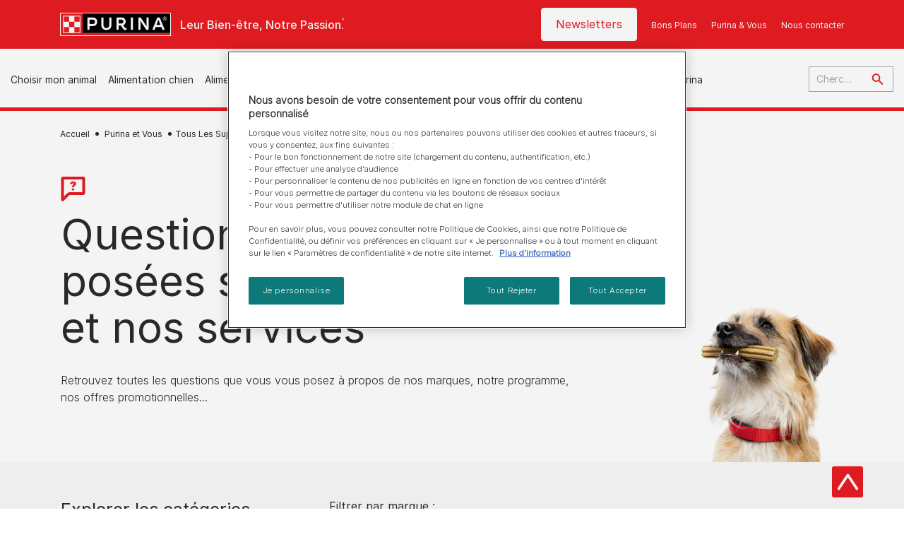

--- FILE ---
content_type: text/html; charset=UTF-8
request_url: https://www.purina.fr/nous-contacter/faq
body_size: 33899
content:
<!DOCTYPE html>
<html lang="fr-FR" dir="ltr" prefix="content: http://purl.org/rss/1.0/modules/content/  dc: http://purl.org/dc/terms/  foaf: http://xmlns.com/foaf/0.1/  og: http://ogp.me/ns#  rdfs: http://www.w3.org/2000/01/rdf-schema#  schema: http://schema.org/  sioc: http://rdfs.org/sioc/ns#  sioct: http://rdfs.org/sioc/types#  skos: http://www.w3.org/2004/02/skos/core#  xsd: http://www.w3.org/2001/XMLSchema# ">
  <head>
    <meta charset="utf-8" />
<script>var dataLayer_tags = {"event":"fireTags","siteInformation":{"zone":"EMENA","ecosystemCategory":"business_core","country":"France","business":"Petcare","brand":"Purina","subBrand":"Multiple_Brands","businessUnit":"Food","language":"French","technology":"Drupal","conversionPageType":"Conversion Page Type","properties":"Brand","siteType":"Site","digiPiID":"DIG0021604","websiteUrl":"https:\/\/purina.fr","statusHttps":"200","propertyStatus":"live","goLiveDate":"12\/04\/2022","siteCategory":"Food","targetAudience":"B2C"},"userInformation":{"deviceType":"","gaClientID":""},"pageInformation":{"pageSubsection":"Page Subsection"}};</script>
<script>window.dataLayer = window.dataLayer || []; window.dataLayer.push(dataLayer_tags);</script>
<noscript><style>form.antibot * :not(.antibot-message) { display: none !important; }</style>
</noscript><meta name="ps-country" content="FR" />
<meta name="ps-language" content="fr" />
<meta name="ps-key" content="6267-6914d9b92cb067d8fa4666de" />
<meta name="ps-country" content="US" />
<meta name="ps-language" content="en" />
<meta name="ps-key" content="3344-5cb4a424ad45c0000cfdfa9e" />
<meta name="description" content="Des questions sur votre chien ou votre chat ? Trouvez vos réponses dans la FAQ Purina grâce à notre vétérinaire et à son équipe d&#039;experts." />
<link rel="canonical" href="https://www.purina.fr/nous-contacter/faq" />
<meta property="og:type" content="website" />
<meta property="og:url" content="https://www.purina.fr/nous-contacter/faq" />
<meta property="og:title" content="FAQ et conseils sur les chats et les chiens | Purina" />
<meta property="og:description" content="Des questions sur votre chien ou votre chat ? Trouvez vos réponses dans la FAQ Purina grâce à notre vétérinaire et à son équipe d&#039;experts." />
<meta property="og:image" content="https://www.purina.fr/themes/custom/trim_the_tail_th/logo-og.png" />
<meta name="facebook-domain-verification" content="l7zakuxmm0i3nixzthq1fkmu52gdha" />
<meta name="google-site-verification" content="BkyW4MCUuLfkUXHofNB-i7-bNpmRb6znsbGbbfXCbxc" />
<meta name="MobileOptimized" content="width" />
<meta name="HandheldFriendly" content="true" />
<meta name="viewport" content="width=device-width, initial-scale=1.0" />
<script data-cfasync="false" type="text/javascript" id="vwoCode">window._vwo_code || (function () {
      var account_id=1042897,
      version=2.1,
      settings_tolerance=2000,
      hide_element='body',
      hide_element_style='opacity:0 !important;filter:alpha(opacity=0) !important;background:none !important',
      /* DO NOT EDIT BELOW THIS LINE */
      f=false,w=window,d=document,v=d.querySelector('#vwoCode'),cK='_vwo_'+account_id+'_settings',cc={};try{var c=JSON.parse(localStorage.getItem('_vwo_'+account_id+'_config'));cc=c&&typeof c==='object'?c:{}}catch(e){}var stT=cc.stT==='session'?w.sessionStorage:w.localStorage;code={use_existing_jquery:function(){return typeof use_existing_jquery!=='undefined'?use_existing_jquery:undefined},library_tolerance:function(){return typeof library_tolerance!=='undefined'?library_tolerance:undefined},settings_tolerance:function(){return cc.sT||settings_tolerance},hide_element_style:function(){return'{'+(cc.hES||hide_element_style)+'}'},hide_element:function(){if(performance.getEntriesByName('first-contentful-paint')[0]){return''}return typeof cc.hE==='string'?cc.hE:hide_element},getVersion:function(){return version},finish:function(e){if(!f){f=true;var t=d.getElementById('_vis_opt_path_hides');if(t)t.parentNode.removeChild(t);if(e)(new Image).src='https://dev.visualwebsiteoptimizer.com/ee.gif?a='+account_id+e}},finished:function(){return f},addScript:function(e){var t=d.createElement('script');t.type='text/javascript';if(e.src){t.src=e.src}else{t.text=e.text}d.getElementsByTagName('head')[0].appendChild(t)},load:function(e,t){var i=this.getSettings(),n=d.createElement('script'),r=this;t=t||{};if(i){n.textContent=i;d.getElementsByTagName('head')[0].appendChild(n);if(!w.VWO||VWO.caE){stT.removeItem(cK);r.load(e)}}else{var o=new XMLHttpRequest;o.open('GET',e,true);o.withCredentials=!t.dSC;o.responseType=t.responseType||'text';o.onload=function(){if(t.onloadCb){return t.onloadCb(o,e)}if(o.status===200){_vwo_code.addScript({text:o.responseText})}else{_vwo_code.finish('&e=loading_failure:'+e)}};o.onerror=function(){if(t.onerrorCb){return t.onerrorCb(e)}_vwo_code.finish('&e=loading_failure:'+e)};o.send()}},getSettings:function(){try{var e=stT.getItem(cK);if(!e){return}e=JSON.parse(e);if(Date.now()>e.e){stT.removeItem(cK);return}return e.s}catch(e){return}},init:function(){if(d.URL.indexOf('__vwo_disable__')>-1)return;var e=this.settings_tolerance();w._vwo_settings_timer=setTimeout(function(){_vwo_code.finish();stT.removeItem(cK)},e);var t;if(this.hide_element()!=='body'){t=d.createElement('style');var i=this.hide_element(),n=i?i+this.hide_element_style():'',r=d.getElementsByTagName('head')[0];t.setAttribute('id','_vis_opt_path_hides');v&&t.setAttribute('nonce',v.nonce);t.setAttribute('type','text/css');if(t.styleSheet)t.styleSheet.cssText=n;else t.appendChild(d.createTextNode(n));r.appendChild(t)}else{t=d.getElementsByTagName('head')[0];var n=d.createElement('div');n.style.cssText='z-index: 2147483647 !important;position: fixed !important;left: 0 !important;top: 0 !important;width: 100% !important;height: 100% !important;background: white !important;';n.setAttribute('id','_vis_opt_path_hides');n.classList.add('_vis_hide_layer');t.parentNode.insertBefore(n,t.nextSibling)}var o='https://dev.visualwebsiteoptimizer.com/j.php?a='+account_id+'&u='+encodeURIComponent(d.URL)+'&vn='+version;if(w.location.search.indexOf('_vwo_xhr')!==-1){this.addScript({src:o})}else{this.load(o+'&x=true')}}};w._vwo_code=code;code.init();})()</script>
<link rel="alternate" hreflang="fr" href="https://www.purina.fr/nous-contacter/faq" />
<script type="application/ld+json">{
    "@context": "https://schema.org",
    "@graph": [
        {
            "@type": "Organization",
            "@id": "https://www.purina.fr/#/schema/Organization/1",
            "sameAs": [
                "https://www.facebook.com/PurinaFrance/",
                "%20https://x.com/PurinaFr",
                "%20https://www.instagram.com/purina.france/",
                "%20https://www.youtube.com/channel/UCjCc7RBJnylsERSaFSPUo8A"
            ],
            "name": "Purina FR",
            "url": "https://www.purina.fr/",
            "image": {
                "@type": "ImageObject",
                "url": "https://www.purina.fr/themes/custom/trim_the_tail_th/logo.svg"
            }
        }
    ]
}</script>
<link rel="next" href="https://www.purina.fr/nous-contacter/faq?page=1" />
<script type="application/ld+json">{
    "@context": "https://schema.org",
    "@graph": [
        {
            "@type": "BreadcrumbList",
            "@id": "https://www.purina.fr/#schema/BreadcrumbList/d759b1199159cccde0d093b0089a7512a6fc60b8",
            "itemListElement": [
                {
                    "@type": "ListItem",
                    "position": 1,
                    "name": "Accueil",
                    "item": "https://www.purina.fr/"
                },
                {
                    "@type": "ListItem",
                    "position": 2,
                    "name": "Purina et Vous",
                    "item": "https://www.purina.fr/purina-et-vous"
                },
                {
                    "@type": "ListItem",
                    "position": 3,
                    "name": "Tous Les Sujets"
                }
            ]
        }
    ]
}</script>
<link rel="preload" href="/themes/custom/trim_the_tail_th/dist/fonts/roboto/roboto-light-webfont.woff2" as="font" type="font/woff2" crossorigin="anonymous" />
<link rel="preload" href="/themes/custom/trim_the_tail_th/dist/fonts/robotoslab/robotoslab-variablefont_wght-webfont.woff2" as="font" type="font/woff2" crossorigin="anonymous" />
<link rel="icon" href="/sites/default/files/favicon.ico" type="image/vnd.microsoft.icon" />
<script>window.a2a_config=window.a2a_config||{};a2a_config.callbacks=[];a2a_config.overlays=[];a2a_config.templates={};</script>

    <meta name="viewport" content="width=device-width, initial-scale=1, shrink-to-fit=no">
    <link rel="manifest" href="/manifest.json">
    <title>FAQ et conseils sur les chats et les chiens | Purina FR</title>
    <link rel="stylesheet" media="all" href="/sites/default/files/css/css_HwfdSR775t6XLjdEya9lxQ2vbXmQyTZMNPUIaCR-mc8.css?delta=0&amp;language=fr&amp;theme=trim_the_tail_th&amp;include=[base64]" />
<link rel="stylesheet" media="all" href="//cdnjs.cloudflare.com/ajax/libs/font-awesome/5.9.0/css/all.min.css" />
<link rel="stylesheet" media="all" href="/sites/default/files/css/css_BJ5r6XGdSFD8GB4B93V9oDpAVofwBZG0WlwLSbzrAmY.css?delta=2&amp;language=fr&amp;theme=trim_the_tail_th&amp;include=[base64]" />
<link rel="stylesheet" media="all" href="/sites/default/files/css/css_7Gz8CWDptaZjK4AkLbI9e3VZvEvMM5BsXZrzY6EkH40.css?delta=3&amp;language=fr&amp;theme=trim_the_tail_th&amp;include=[base64]" />

    <script type="application/json" data-drupal-selector="drupal-settings-json">{"path":{"baseUrl":"\/","pathPrefix":"","currentPath":"taxonomy\/term\/2826","currentPathIsAdmin":false,"isFront":false,"currentLanguage":"fr","front":"\/"},"pluralDelimiter":"\u0003","suppressDeprecationErrors":true,"ajaxPageState":{"libraries":"[base64]","theme":"trim_the_tail_th","theme_token":null},"ajaxTrustedUrl":{"\/nous-contacter\/faq":true,"\/search":true},"gtag":{"tagId":"","consentMode":false,"otherIds":[],"events":[],"additionalConfigInfo":[]},"gtm":{"tagId":null,"settings":{"data_layer":"dataLayer","include_classes":false,"allowlist_classes":"google\nnonGooglePixels\nnonGoogleScripts\nnonGoogleIframes","blocklist_classes":"customScripts\ncustomPixels","include_environment":false,"environment_id":"","environment_token":""},"tagIds":["GTM-5XSXCT5"]},"clientside_validation_jquery":{"validate_all_ajax_forms":2,"force_validate_on_blur":false,"force_html5_validation":false,"messages":{"required":"Ce champ est obligatoire","remote":"Please fix this field.","email":"Please enter a valid email address.","url":"Please enter a valid URL.","date":"Please enter a valid date.","dateISO":"Please enter a valid date (ISO).","number":"Please enter a valid number.","digits":"Please enter only digits.","equalTo":"Please enter the same value again.","maxlength":"Please enter no more than {0} characters.","minlength":"Please enter at least {0} characters.","rangelength":"Please enter a value between {0} and {1} characters long.","range":"Please enter a value between {0} and {1}.","max":"Please enter a value less than or equal to {0}.","min":"Please enter a value greater than or equal to {0}.","step":"Please enter a multiple of {0}."}},"dataLayer":{"defaultLang":"fr","languages":{"en":{"id":"en","name":"English","direction":"ltr","weight":0},"fr":{"id":"fr","name":"French","direction":"ltr","weight":1}}},"gigya":{"globalParameters":{"bypassCookiePolicy":"never","enabledProviders":"*","sessionExpiration":-1},"apiKey":"3_AUIDRUND0hybzskGdGVGLtwE9-PDotkJLtyXe2OvgVD0h_QbR0e3WWszRLEjj9nL","dataCenter":"eu1.gigya.com","lang":"fr","enableRaaS":true,"raas":{"login":{"screenSet":"Purina-Newsletter-RegistrationLogin","mobileScreenSet":"","startScreen":"gigya-login-screen","sessionExpiration":-1},"register":{"screenSet":"Purina-Newsletter-RegistrationLogin","mobileScreenSet":"","startScreen":"gigya-register-screen","sessionExpiration":-1}}},"gigyaExtra":{"loginRedirect":"\/mon-profil","logoutRedirect":"\/","isLogin":false,"session_type":"dynamic","session_time":"1800"},"ln_datalayer":{"data":{"module_name":"Lightnest Data Layer","module_version":"4.0.0","content_id":"10910","content_name":"Quels choix d\u2019alimentation pour votre animal de compagnie ?","content_type":"nppe_faq"}},"savePollCsrfToken":"T00Nx7vG1ugGvnM3ZCVDasWqVr00fn3PRoRP5pdLdYA","nppe_ttt_datalayer":{"variables":{"server_name":"www.purina.fr","current_path":"\/taxonomy\/term\/2826","current_path_alias":"\/nous-contacter\/faq","market":"FR","cdp_id_crypto_salt":"M4nzHg4MjVv6","cdp_id_crypto_start":"nkc-","range_brand":"Purina CSB","registration_parallel_timestamp":"2025-12-28T14:27:57+00:00"},"triggers":[{"trigger_type":"click","selector":"div .breed-selector-intro a.cta.nppe-bs-main","event_name":"breed_selector_start"},{"trigger_type":"click","selector":"div.slider-question div.answer","event_name":"breed_selector_cta"},{"trigger_type":"click","selector":".nppe_contact_form_header .combo-menu a[dl-webform-id]","event_name":"contactus_topic_changed"},{"trigger_type":"click","selector":".component--age-calculator a.calc","event_name":"age_calculator_results"},{"trigger_type":"click","selector":".component--contact-us .contact-us--links .contact-us--link.email a","event_name":"contactus_call_click"},{"trigger_type":"click","selector":".component--contact-us .contact-us--links .contact-us--link.phone a","event_name":"contactus_call_click"},{"trigger_type":"click","selector":".component--contact-us .contact-us--links .contact-us--link.whatsapp a","event_name":"contactus_call_click"},{"trigger_type":"click","selector":".paragraph.content-hub_item.scale.paragraph--type--brands-content-hub-url-teaser a.content-hub_link[data-social-icon=\u0027none\u0027]","event_name":"article_click"},{"trigger_type":"click","selector":".article-container a","event_name":"naming_tool_article_click"},{"trigger_type":"click","selector":"div[data-history-node-id] .inner-content h3 a","event_name":"related_article_click"},{"trigger_type":"click","selector":"div[data-history-node-id] .image-wrapper a","event_name":"related_article_click"},{"trigger_type":"click","selector":"div[data-history-node-id] .field--name-field-article-category a","event_name":"related_article_click"},{"trigger_type":"click","selector":".paragraph--type--brands-content-hub-url-teaser a[data-social-icon]","event_name":"social_click"},{"trigger_type":"click","selector":"div.sharing-buttons span.a2a_kit.a2a_kit_size_32.addtoany_list a","event_name":"social_click"},{"trigger_type":"click","selector":"div.block-social-links .social-links li a","event_name":"social_click"},{"trigger_type":"click","selector":"article.node--type-nppe-faq li.node-readmore a","event_name":"faq_click"},{"trigger_type":"click","selector":"article.node--type-nppe-faq a.read-more","event_name":"faq_click"},{"trigger_type":"click","selector":"article.node--type-nppe-faq a span","event_name":"faq_click"},{"trigger_type":"click","selector":".result__text.faq-search-styles a.text__link","event_name":"faq_click"},{"trigger_type":"click","selector":".brands_acordion__container .paragraph--type--brands-accordion-item-styled .accordion-trigger","event_name":"faq_click"},{"trigger_type":"click","selector":".component--article-tile a","event_name":"sponsored_click"},{"trigger_type":"click","selector":".view-id-nppe_breed_selector_results.nppe-bs-selector .results-view-image-container \u003E .inner \u003E a","event_name":"breed_detail_view"},{"trigger_type":"click","selector":".view-id-nppe_breed_selector_results.nppe-bs-selector .results-view-image-container \u003E .inner div a","event_name":"breed_detail_view"},{"trigger_type":"click","selector":"div.datalayer_cta_click a","event_name":"cta_click"},{"trigger_type":"click","selector":"div.paragraph--type--brands-pet-food-selector .brands-fs__cta_wrapper a","event_name":"pet_food_selector"},{"trigger_type":"click","selector":"a[data-file-download=\u0027file_download\u0027]","event_name":"file_download"},{"trigger_type":"click","selector":"div.swiper-button-prev","event_name":"carousel_click"},{"trigger_type":"click","selector":"div.swiper-button-next","event_name":"carousel_click"},{"trigger_type":"click","selector":".dsu-product--detail .product--detail-tabs li a","event_name":"product_tab_click"},{"trigger_type":"click","selector":".dsu-product--detail .product--tab-title","event_name":"product_tab_click"},{"trigger_type":"keyUp","selector":".nppe-breed-selector__library--page .results-search-box input","event_name":"breed_library_search"},{"trigger_type":"mouseDown","selector":"div.brands-products-range__ranges span","event_name":"product_tab_click"},{"trigger_type":"form","selector":"webform_submission_general_feedback_add_form","event_name":"contactus_submit"},{"trigger_type":"form","selector":"webform_submission_nutritional_information_add_form","event_name":"contactus_submit"},{"trigger_type":"form","selector":"webform_submission_product_issue_add_form","event_name":"contactus_submit"},{"trigger_type":"form","selector":"webform_submission_promotion_add_form","event_name":"contactus_submit"},{"trigger_type":"form","selector":"webform_submission_website_issue_add_form","event_name":"contactus_submit"},{"trigger_type":"appear","selector":"#bs-modal","event_name":"registration_start"},{"trigger_type":"form","selector":"webform-submission-contact-us-hub-form","event_name":"contactus_enquiry"},{"trigger_type":"click","selector":"div.slider-question div.answer","event_name":"breed_selector_progress"},{"trigger_type":"click","selector":".component--age-calculator a.calc","event_name":"age_calculator_submit"},{"trigger_type":"click","selector":".paragraph.content-hub_item.scale.paragraph--type--brands-content-hub-url-teaser a.content-hub_link[data-social-icon=\u0027none\u0027]","event_name":"article_click"},{"trigger_type":"click","selector":".article-container a","event_name":"article_click"},{"trigger_type":"click","selector":"div[data-history-node-id] .inner-content h3 a","event_name":"article_click"},{"trigger_type":"click","selector":"div[data-history-node-id] .image-wrapper a","event_name":"article_click"},{"trigger_type":"click","selector":"div[data-history-node-id] .field--name-field-article-category a","event_name":"article_click"},{"trigger_type":"click","selector":".paragraph--type--brands-content-hub-url-teaser a[data-social-icon]","event_name":"share"},{"trigger_type":"click","selector":"div.sharing-buttons span.a2a_kit.a2a_kit_size_32.addtoany_list a","event_name":"share"},{"trigger_type":"click","selector":"div.block-social-links .social-links li a","event_name":"share"},{"trigger_type":"click","selector":"div.paragraph--type--brands-pet-food-selector .brands-fs__cta_wrapper a","event_name":"filters_applied"},{"trigger_type":"click","selector":"div.swiper-button-prev","event_name":"carousel_click"},{"trigger_type":"click","selector":"div.swiper-button-next","event_name":"content_events"},{"trigger_type":"click","selector":".dsu-product--detail .product--detail-tabs li a","event_name":"content_events"},{"trigger_type":"click","selector":".dsu-product--detail .product--tab-title","event_name":"content_events"},{"trigger_type":"mouseDown","selector":"div.brands-products-range__ranges span","event_name":"content_events"},{"trigger_type":"click","selector":"a.product-tile_image","event_name":"purina_product_click"},{"trigger_type":"click","selector":"a.view-product","event_name":"purina_product_click"},{"trigger_type":"click","selector":".product-body h2 a","event_name":"purina_product_click"},{"trigger_type":"click","selector":"div[data-product-id] h2 a","event_name":"purina_product_click"}],"baseline":{"site_content":{"event":"custom_event","event_name":"site_content","article_type":"Not an article related page","content_type":"Contact us","price_tier":"Others","range_brand":"Purina CSB","range_brand_id":"R000248","website_section":"Contact us","strategic_content_territory":"Feeding","content_pet_type":"undefined","content_breed_type":"undefined","content_pet_size":"undefined","content_life_stage":"undefined","content_special_needs":"undefined","content_health_condition":"undefined","product_name":"undefined","product_sku":"undefined","product_category":"undefined","product_range":"Purina CSB","product_ingredient":"undefined","promotion_id":"undefined","promotion_name":"undefined"},"user_info":{"event":"custom_event","event_name":"user_information","user_account_id":"ID0","user_id":"ID0","device_type":"undefined","user_ga_client_id":"undefined","user_pet_ownership":"undefined","user_pet_type":"undefined"},"site_info":{"event":"custom_event","event_name":"site_information","asset_zone":"EMENA","asset_country":"France","asset_brand":"Purina","asset_business":"Petcare","asset_digipi":"DIG0021604","gtm_container":"","language":"French","ecosystem_category":"business_core","business_model":"B2C"},"page_information":{"event":"purina_page_information","user_pet_ownership":"undefined","user_pet_type":"undefined","cdp_user_id":"","param_location":"page","article_type":"Not an article related page","business_model":"B2C","content_type":"Contact us","content_breed_type":"undefined","content_health_condition":"undefined","content_life_stage":"undefined","content_pet_size":"undefined","content_pet_type":"undefined","content_special_needs":"undefined","ecosystem_category":"business_core","product_category":"undefined","product_ingredient":"undefined","product_name":"undefined","product_range":"Purina CSB","product_sku":"undefined","promotion_id":"undefined","promotion_name":"undefined","range_brand":"Purina CSB","range_brand_id":"R000248","strategic_content_territory":"Feeding","website_section":"Contact us"}}},"vwo":{"id":1042897,"timeout_library":2500,"timeout_setting":2000,"usejquery":"false","testnull":null},"data":{"extlink":{"extTarget":true,"extTargetAppendNewWindowLabel":"(opens in a new window)","extTargetNoOverride":true,"extNofollow":true,"extTitleNoOverride":false,"extNoreferrer":true,"extFollowNoOverride":false,"extClass":"ext","extLabel":"(le lien est externe)","extImgClass":false,"extSubdomains":true,"extExclude":"","extInclude":"","extCssExclude":"","extCssInclude":"","extCssExplicit":"","extAlert":false,"extAlertText":"This link will take you to an external web site. We are not responsible for their content.","extHideIcons":false,"mailtoClass":"mailto","telClass":"","mailtoLabel":"(link sends email)","telLabel":"(link is a phone number)","extUseFontAwesome":false,"extIconPlacement":"before","extPreventOrphan":false,"extFaLinkClasses":"fa fa-external-link","extFaMailtoClasses":"fa fa-envelope-o","extAdditionalLinkClasses":"","extAdditionalMailtoClasses":"","extAdditionalTelClasses":"","extFaTelClasses":"fa fa-phone","whitelistedDomains":["wamiz.com"],"extExcludeNoreferrer":""}},"viewsAjaxHistory":{"renderPageItem":0,"initialExposedInput":{"views_dom_id:ea32f6ef3edc9ae0ab7580fb90233f2de8378c235b9768ae7e77827ec1ffcac5":null}},"views":{"ajax_path":"\/views\/ajax","ajaxViews":{"views_dom_id:ea32f6ef3edc9ae0ab7580fb90233f2de8378c235b9768ae7e77827ec1ffcac5":{"view_name":"nppe_faq_item_list","view_display_id":"block_faq_item_list","view_args":"all","view_path":"\/taxonomy\/term\/2826","view_base_path":null,"view_dom_id":"ea32f6ef3edc9ae0ab7580fb90233f2de8378c235b9768ae7e77827ec1ffcac5","pager_element":0}}},"better_exposed_filters":{"autosubmit_exclude_textfield":false},"chosen":{"selector":".form-item-config-name select:visible","minimum_single":20,"minimum_multiple":20,"minimum_width":0,"use_relative_width":false,"options":{"disable_search":false,"disable_search_threshold":0,"allow_single_deselect":false,"allow_mobile":false,"add_helper_buttons":false,"search_contains":false,"placeholder_text_multiple":"Choose some options","placeholder_text_single":"Choose an option","no_results_text":"No results match","max_shown_results":null,"inherit_select_classes":true}},"components":{"c_social_link_item":{"326":{"entityId":"326","entityType":"c_social_link_item"},"321":{"entityId":"321","entityType":"c_social_link_item"},"331":{"entityId":"331","entityType":"c_social_link_item"},"336":{"entityId":"336","entityType":"c_social_link_item"}}},"ajax":[],"user":{"uid":0,"permissionsHash":"4970c72d46ff33fc2372f74163cbd34b9c747f89814697e2509c4ac779c0f597"}}</script>
<script src="/core/assets/vendor/jquery/jquery.min.js?v=4.0.0-beta.2"></script>
<script src="/core/assets/vendor/once/once.min.js?v=1.0.1"></script>
<script src="/sites/default/files/languages/fr_m6Ls9y_HUAXzkrl6GrWbgg3O40ywF7czVQh-Wk_hdH4.js?t7d8za"></script>
<script src="/core/misc/drupalSettingsLoader.js?v=11.1.8"></script>
<script src="/core/misc/drupal.js?v=11.1.8"></script>
<script src="/core/misc/drupal.init.js?v=11.1.8"></script>
<script src="/core/misc/debounce.js?v=11.1.8"></script>
<script src="/core/assets/vendor/tabbable/index.umd.min.js?v=6.2.0"></script>
<script src="/core/misc/progress.js?v=11.1.8"></script>
<script src="/core/assets/vendor/loadjs/loadjs.min.js?v=4.3.0"></script>
<script src="/core/misc/announce.js?v=11.1.8"></script>
<script src="/core/misc/message.js?v=11.1.8"></script>
<script src="/core/misc/ajax.js?v=11.1.8"></script>
<script src="/themes/contrib/stable/js/ajax.js?v=11.1.8"></script>
<script src="/modules/contrib/google_tag/js/gtag.js?t7d8za"></script>
<script src="/modules/contrib/google_tag/js/gtm.js?t7d8za"></script>
<script src="/modules/contrib/ln_datalayer/js/isMobile.min.js?t7d8za"></script>
<script src="/modules/contrib/ln_datalayer/js/ln_datalayer.js?t7d8za"></script>
<script src="/modules/custom/nppe_bazaar_voice_ratings_api/js/main.js?v=1.x"></script>
<script src="/modules/custom/nppe_bazaar_voice_ratings_api/js/offset-command.js?v=1.x"></script>
<script src="/modules/custom/nppe_service_worker/js/register-sw.js?t7d8za"></script>

          <link type="text/css" rel="stylesheet" id="seckit-clickjacking-no-body" media="all" href="/modules/contrib/seckit/css/seckit.no_body.css" />
        <!-- stop SecKit protection -->
        <script type="text/javascript" src="/modules/contrib/seckit/js/seckit.document_write.js?"></script>
        <noscript>
        <link type="text/css" rel="stylesheet" id="seckit-clickjacking-noscript-tag" media="all" href="/modules/contrib/seckit/css/seckit.noscript_tag.css" />
        </noscript></head>
  <body class="path-taxonomy route-entity-taxonomy-term-canonical">        <noscript>
        <div id="seckit-noscript-tag">
          Sorry, you need to enable JavaScript to visit this website.
        </div>
        </noscript>
        <a href="#main-content" class="visually-hidden focusable skip-link">
      Skip to main content
    </a>
    <noscript><iframe src="https://www.googletagmanager.com/ns.html?id=GTM-5XSXCT5"
                  height="0" width="0" style="display:none;visibility:hidden"></iframe></noscript>

      <div class="dialog-off-canvas-main-canvas" data-off-canvas-main-canvas>
    <div id="main-layout">
  
      <div class="header-section">
      <header role="banner">
          <div class="component-header-desktop" >
    <div class="header--top-container">
        <div class="header--top twb-container">
          <div id="block-ttt-sitebranding" data-block-plugin-id="system_branding_block" class="block block-system block-system-branding-block">
  
    
        <a href="/" rel="home" class="site-logo">
      <img src="/themes/custom/trim_the_tail_th/logo.svg" alt="Accueil" />
    </a>
        <div class="site-name">
      <a href="/" rel="home">Purina FR</a>
    </div>
        <div class="site-slogan">Leur Bien-être, Notre Passion.</div>
  </div>

          <nav role="navigation" aria-labelledby="block-ttt-headertop-menu" id="block-ttt-headertop" data-block-plugin-id="system_menu_block:header-top" class="block block-menu navigation menu--header-top">
            
  <div class="visually-hidden" id="block-ttt-headertop-menu">Header top</div>
  

        
                <ul class="menu menu--level-1">
                    <li class="menu-item">
        <a href="/enregistrer" target="_self" hreflang="fr-FR" rel="noopener">Newsletters</a>
              </li>
                <li class="menu-item">
        <a href="/bons-plans" target="_self" class="bonsPlans" data-drupal-link-system-path="node/10834" hreflang="fr-FR" rel="noopener">Bons Plans</a>
              </li>
                <li class="menu-item">
        <a href="/nous-contacter" target="_self" hreflang="fr-FR" rel="noopener">Purina &amp; Vous</a>
              </li>
                <li class="menu-item">
        <a href="/purina-et-vous/contacter/message-general" target="_self" data-drupal-link-system-path="webform/general_feedback" hreflang="fr-FR" rel="noopener">Nous contacter</a>
              </li>
        </ul>
  


  </nav>

                                                  </div>
    </div>
 
    <div class="header--navigation-wrapper">
      <div class="header--navigation twb-container">
        <div class="header--navigation-composite">
                                            <nav role="navigation" aria-labelledby="block-ttt-mainnavigation-menu" id="block-ttt-mainnavigation" data-block-plugin-id="system_menu_block:main" class="block block-menu navigation menu--main">
            
  <div class="visually-hidden" id="block-ttt-mainnavigation-menu">Main navigation</div>
  

        

  <ul data-region="header" class="menu menu-level-0">
                  
        <li class="menu-item">
          <a href="/choisir-animal" target="_self" class="finding-a-pet" data-drupal-link-system-path="node/10389" hreflang="fr-FR" rel="noopener">Choisir mon animal</a>
                                
  
  <div class="menu-panel" role="presentation">
    
          
  <div class="field field--name-field-pane-blocks field--type-entity-reference field--label-hidden menu-pane">
    <div class="custom-block-type--navigation-links block block-nppe-header-with-navigation block-block-content46acf3fe-9fda-4bf5-9355-navlinks0001 block-layout--double-column" id="block-36" data-block-plugin-id="block_content:46acf3fe-9fda-4bf5-9355-navLinks0001">
  
  

    <div class="pane-icon">
    <div class="pet-icon icon-dog"></div>
    <div class="pet-label">chien</div>
  </div>

    
    <div class="links">
                  <div class="link-item parent-regular">
      <div class="link-container">
                  <a href="/choisir-animal/nos-conseils" class="regular" tabindex="-1">Bien choisir mon chien</a>
              </div>
    </div>
                  <div class="link-item parent-regular">
      <div class="link-container">
                  <a href="/choisir-animal/races-canines/selecteur-de-races-canines" class="regular" tabindex="-1">Sélecteur de races canines</a>
              </div>
    </div>
                  <div class="link-item parent-regular">
      <div class="link-container">
                  <a href="/choisir-animal/races-canines" class="regular" tabindex="-1">Bibliothèque des races canines</a>
              </div>
    </div>
                  <div class="link-item parent-regular">
      <div class="link-container">
                  <a href="/generateur-nom-chien" class="regular" tabindex="-1">Trouver le nom idéal pour mon chien </a>
              </div>
    </div>
                  <div class="link-item parent-break-column">
      <div class="link-container">
                  <span class="break-column">&nbsp;</span>
              </div>
    </div>
                  <div class="link-item parent-heading">
      <div class="link-container">
                  <span class="heading">Les plus consultés</span>
              </div>
    </div>
                  <div class="link-item parent-regular">
      <div class="link-container">
                  <a href="/choisir-animal/articles/acquerir-chat/adopter/acheter-ou-adopter" class="regular" tabindex="-1">Devrais-je acheter ou adopter un chiot ?</a>
              </div>
    </div>
                  <div class="link-item parent-regular">
      <div class="link-container">
                  <a href="/articles/chien/chiot/accueil/accueil-chiot" class="regular" tabindex="-1">Accueillir un chiot : ce qu&#039;il faut savoir</a>
              </div>
    </div>
                  <div class="link-item parent-regular">
      <div class="link-container">
                  <a href="/choisir-animal/articles/acquerir/chien/adopter/etapes" class="regular" tabindex="-1">Adoption d’un chien : les  étapes des premiers jours ensemble</a>
              </div>
    </div>
                  <div class="link-item parent-highlighted">
      <div class="link-container">
                  <a href="/choisir-animal/articles/accueillir-chien" class="highlighted" tabindex="-1">Tous nos conseils d’expert pour chien</a>
              </div>
    </div>
                  <div class="link-item parent-spacer">
      <div class="link-container">
                  <span class="spacer">&nbsp;</span>
              </div>
    </div>
  </div>

  </div>




  </div>
  <div class="field field--name-field-pane-blocks field--type-entity-reference field--label-hidden menu-pane">
    <div class="custom-block-type--navigation-links block block-nppe-header-with-navigation block-block-content46acf3fe-9fda-4bf5-9355-navlinks0002 block-layout--double-column" id="block-41" data-block-plugin-id="block_content:46acf3fe-9fda-4bf5-9355-navLinks0002">
  
  

    <div class="pane-icon">
    <div class="pet-icon icon-cat"></div>
    <div class="pet-label">chat</div>
  </div>

    
    <div class="links">
                  <div class="link-item parent-regular">
      <div class="link-container">
                  <a href="/choisir-animal/nos-conseils" class="regular" tabindex="-1">Bien choisir mon chat</a>
              </div>
    </div>
                  <div class="link-item parent-regular">
      <div class="link-container">
                  <a href="/choisir-animal/races-felines/selecteur-de-races-felines" class="regular" tabindex="-1">Sélecteur de races félines</a>
              </div>
    </div>
                  <div class="link-item parent-regular">
      <div class="link-container">
                  <a href="/choisir-animal/races-felines" class="regular" tabindex="-1">Bibliothèque des races félines</a>
              </div>
    </div>
                  <div class="link-item parent-spacer">
      <div class="link-container">
                  <span class="spacer">&nbsp;</span>
              </div>
    </div>
                  <div class="link-item parent-break-column">
      <div class="link-container">
                  <span class="break-column">&nbsp;</span>
              </div>
    </div>
                  <div class="link-item parent-heading">
      <div class="link-container">
                  <span class="heading">Les plus consultés</span>
              </div>
    </div>
                  <div class="link-item parent-regular">
      <div class="link-container">
                  <a href="/choisir-animal/articles/acquerir-chat/adopter/10-question" class="regular" tabindex="-1">10 questions à se poser avant de prendre un chat</a>
              </div>
    </div>
                  <div class="link-item parent-regular">
      <div class="link-container">
                  <a href="/choisir-animal/articles/acquerir-chat/adopter/choisir-chaton" class="regular" tabindex="-1">Bien choisir son chaton</a>
              </div>
    </div>
                  <div class="link-item parent-highlighted">
      <div class="link-container">
                  <a href="/choisir-animal/articles/accueillir-chat" class="highlighted" tabindex="-1">Tous nos conseils d’expert pour chat</a>
              </div>
    </div>
                  <div class="link-item parent-spacer">
      <div class="link-container">
                  <span class="spacer">&nbsp;</span>
              </div>
    </div>
  </div>

  </div>




  </div>
  <div class="field field--name-field-pane-blocks field--type-entity-reference field--label-hidden menu-pane">
    

<div class="custom-block-type--navigation-blocks block cta-block-style-1" id="block-6" data-block-plugin-id="block_content:46acf3fe-9fda-4bf5-9355-navCta000001">
  
  

      <div class="media">
      <div class="field--type-image field--name-image">
        <picture class="responsive-picture">
          <source media="(max-width:1139px)" srcset="">
          <source media="(min-width:1140px)" srcset="/sites/default/files/migrate_default_content_files/navigation-block-001.jpg">
          <img src="/sites/default/files/migrate_default_content_files/navigation-block-001.jpg" alt="CTA de navigation pour &quot;Trouver un animal de compagnie&quot;" loading="lazy"/>
        </picture>
      </div>
    </div>

    <div class="inner-content">
            <div class="field field--name-field-nav-banner-cta field--type-link field--label-hidden field__items">
                                                                                                                                                                                                                                                                                                            <div class="field__item">
              <a href="/choisir-animal/articles/accueillir-chien" target="" tabindex="-1" data-once="ln_datalayer_cta_click">
                Je cherche un chien
              </a>
            </div>
                                        <div class="field__item">
              <a href="/choisir-animal/articles/accueillir-chat" target="" tabindex="-1" data-once="ln_datalayer_cta_click">
                Je cherche un chat
              </a>
            </div>
                                                            </div>
    </div>

  </div>

  </div>


    
  </div>



                  </li>
                      
        <li class="menu-item menu-item--collapsed">
          <a href="/chien/alimentation" target="_self" class="dog-products" data-drupal-link-system-path="node/9602" hreflang="fr-FR" rel="noopener">Alimentation chien</a>
                                
  
  <div class="menu-panel" role="presentation">
    
          
  <div class="field field--name-field-pane-blocks field--type-entity-reference field--label-hidden menu-pane">
    <div class="custom-block-type--navigation-links block block-nppe-header-with-navigation block-block-content46acf3fe-9fda-4bf5-9355-navlinks0003 block-layout--double-column" id="block-46" data-block-plugin-id="block_content:46acf3fe-9fda-4bf5-9355-navLinks0003">
  
  

    <div class="pane-icon">
    <div class="pet-icon icon-dog"></div>
    <div class="pet-label">chien</div>
  </div>

    
    <div class="links">
                  <div class="link-item parent-regular">
      <div class="link-container">
                  <a href="/chien/alimentation/croquettes" class="regular" tabindex="-1">Croquettes</a>
              </div>
    </div>
                  <div class="link-item parent-regular">
      <div class="link-container">
                  <a href="/chien/alimentation/alimentation-humide" class="regular" tabindex="-1">Alimentation humide</a>
              </div>
    </div>
                  <div class="link-item parent-regular">
      <div class="link-container">
                  <a href="/chien/alimentation/sans-cereales" class="regular" tabindex="-1">Sans céréales</a>
              </div>
    </div>
                  <div class="link-item parent-regular">
      <div class="link-container">
                  <a href="/chien/alimentation/friandises" class="regular" tabindex="-1">Friandises</a>
              </div>
    </div>
                  <div class="link-item parent-regular">
      <div class="link-container">
                  <a href="/chien/alimentation/hygiene-bucco-dentaire" class="regular" tabindex="-1">Hygiène bucco-dentaire</a>
              </div>
    </div>
                  <div class="link-item parent-regular">
      <div class="link-container">
                  <a href="/chien/alimentation?category%5B101%5D=101" class="regular" tabindex="-1">Suppléments</a>
              </div>
    </div>
                  <div class="link-item parent-spacer">
      <div class="link-container">
                  <span class="spacer">&nbsp;</span>
              </div>
    </div>
                  <div class="link-item parent-heading">
      <div class="link-container">
                  <span class="heading">Alimentation par taille de race</span>
              </div>
    </div>
                  <div class="link-item parent-regular">
      <div class="link-container">
                  <a href="/chien/alimentation/races-petites-taille" class="regular" tabindex="-1">Races de petites tailles</a>
              </div>
    </div>
                  <div class="link-item parent-regular">
      <div class="link-container">
                  <a href="/chien/alimentation/race-grande-moyenne-taille" class="regular" tabindex="-1">Races de grandes tailles</a>
              </div>
    </div>
                  <div class="link-item parent-break-column">
      <div class="link-container">
                  <span class="break-column">&nbsp;</span>
              </div>
    </div>
                  <div class="link-item parent-heading">
      <div class="link-container">
                  <span class="heading">Alimentation par âge</span>
              </div>
    </div>
                  <div class="link-item parent-regular">
      <div class="link-container">
                  <a href="/chien/alimentation/chiot" class="regular" tabindex="-1">Chiot</a>
              </div>
    </div>
                  <div class="link-item parent-regular">
      <div class="link-container">
                  <a href="/chien/alimentation/adulte" class="regular" tabindex="-1">Adulte</a>
              </div>
    </div>
                  <div class="link-item parent-regular">
      <div class="link-container">
                  <a href="/chien/alimentation/senior" class="regular" tabindex="-1">Senior</a>
              </div>
    </div>
                  <div class="link-item parent-highlighted">
      <div class="link-container">
                  <a href="/chien/alimentation" class="highlighted" tabindex="-1">Nos produits pour chien</a>
              </div>
    </div>
  </div>

  </div>




  </div>
  <div class="field field--name-field-pane-blocks field--type-entity-reference field--label-hidden menu-pane">
    <div class="custom-block-type--navigation-links block block-nppe-header-with-navigation block-block-content46acf3fe-9fda-4bf5-9355-navlinks0004 block-layout--double-column" id="block-51" data-block-plugin-id="block_content:46acf3fe-9fda-4bf5-9355-navLinks0004">
  
  

        <div class="pane-icon placeholder-pane"></div>
    
    <div class="links">
                  <div class="link-item parent-break-column">
      <div class="link-container">
                  <span class="break-column">&nbsp;</span>
              </div>
    </div>
                  <div class="link-item parent-heading">
      <div class="link-container">
                  <span class="heading">Nos marques pour chien</span>
              </div>
    </div>
                  <div class="link-item parent-regular">
      <div class="link-container">
                  <a href="/marques/dentalife/chien" class="regular" tabindex="-1">Dentalife®</a>
              </div>
    </div>
                  <div class="link-item parent-regular">
      <div class="link-container">
                  <a href="/marques/dog-chow" class="regular" tabindex="-1">Dog Chow®</a>
              </div>
    </div>
                  <div class="link-item parent-regular">
      <div class="link-container">
                  <a href="/marques/fido" class="regular" tabindex="-1">Fido®</a>
              </div>
    </div>
                  <div class="link-item parent-regular">
      <div class="link-container">
                  <a href="/marques/friskies/chien" class="regular" tabindex="-1">Friskies®</a>
              </div>
    </div>
                  <div class="link-item parent-regular">
      <div class="link-container">
                  <a href="/marques/proplan/chien" class="regular" tabindex="-1">Pro Plan®</a>
              </div>
    </div>
                  <div class="link-item parent-regular">
      <div class="link-container">
                  <a href="/marques/proplan-vet/chien" class="regular" tabindex="-1">Pro Plan® Veterinary Diets</a>
              </div>
    </div>
                  <div class="link-item parent-regular">
      <div class="link-container">
                  <a href="/marques/purina-one/chien" class="regular" tabindex="-1">Purina® One®</a>
              </div>
    </div>
                  <div class="link-item parent-highlighted">
      <div class="link-container">
                  <a href="/marques-chien" class="highlighted" tabindex="-1">Toutes nos marques</a>
              </div>
    </div>
                  <div class="link-item parent-break-column">
      <div class="link-container">
                  <span class="break-column">&nbsp;</span>
              </div>
    </div>
                  <div class="link-item parent-heading">
      <div class="link-container">
                  <span class="heading">Nos articles les plus consultés</span>
              </div>
    </div>
                  <div class="link-item parent-regular">
      <div class="link-container">
                  <a href="/articles/chien/chiot/sante/guide-alimentation" class="regular" tabindex="-1">Le guide d&#039;alimentation du chiot</a>
              </div>
    </div>
                  <div class="link-item parent-regular">
      <div class="link-container">
                  <a href="/articles/chien/alimentation/guide/nourrir-chien-adulte" class="regular" tabindex="-1">L’alimentation du chien adulte</a>
              </div>
    </div>
                  <div class="link-item parent-regular">
      <div class="link-container">
                  <a href="/articles/chien/alimentation/guide/problemes-digestifs" class="regular" tabindex="-1">Le chien à la digestion sensible</a>
              </div>
    </div>
                  <div class="link-item parent-regular">
      <div class="link-container">
                  <a href="/articles/chien/alimentation/guide/equilibre" class="regular" tabindex="-1">Comment donner une alimentation équilibrée à son chien ?</a>
              </div>
    </div>
                  <div class="link-item parent-highlighted">
      <div class="link-container">
                  <a href="/articles/chien/alimentation" class="highlighted" tabindex="-1">Tous nos conseils d’expert pour chien</a>
              </div>
    </div>
                  <div class="link-item parent-spacer">
      <div class="link-container">
                  <span class="spacer">&nbsp;</span>
              </div>
    </div>
  </div>

  </div>




  </div>
  <div class="field field--name-field-pane-blocks field--type-entity-reference field--label-hidden menu-pane">
    

<div class="custom-block-type--navigation-blocks block cta-block-style-1" id="block-11" data-block-plugin-id="block_content:46acf3fe-9fda-4bf5-9355-navCta000002">
  
  

      <div class="media">
      <div class="field--type-image field--name-image">
        <picture class="responsive-picture">
          <source media="(max-width:1139px)" srcset="/sites/default/files/2025-04/fr_fr_pu_ttt_visual_range_brands_web_banner-dog_445by445px_250324_1_1.jpg">
          <source media="(min-width:1140px)" srcset="/sites/default/files/2025-04/fr_fr_pu_ttt_visual_range_brands_web_banner-dog_445by445px_250324_1.jpg">
          <img src="/sites/default/files/2025-04/fr_fr_pu_ttt_visual_range_brands_web_banner-dog_445by445px_250324_1.jpg" alt="Marques" loading="lazy"/>
        </picture>
      </div>
    </div>

    <div class="inner-content">
            <div class="field field--name-field-nav-banner-cta field--type-link field--label-hidden field__items">
                                                                                                                                                                                                                                                                                                            <div class="field__item">
              <a href="/marques-chien" target="" tabindex="-1" data-once="ln_datalayer_cta_click">
                Voir nos marques
              </a>
            </div>
                                        <div class="field__item">
              <a href="/bons-plans" target="" tabindex="-1" data-once="ln_datalayer_cta_click">
                Nos bons plans
              </a>
            </div>
                                                            </div>
    </div>

  </div>

  </div>


    
  </div>



                  </li>
                      
        <li class="menu-item">
          <a href="/chat/alimentation" target="_self" class="cat-products" data-drupal-link-system-path="node/9658" hreflang="fr-FR" rel="noopener">Alimentation chat</a>
                                
  
  <div class="menu-panel" role="presentation">
    
          
  <div class="field field--name-field-pane-blocks field--type-entity-reference field--label-hidden menu-pane">
    <div class="custom-block-type--navigation-links block block-nppe-header-with-navigation block-block-content46acf3fe-9fda-4bf5-9355-navlinks0005 block-layout--double-column" id="block-56" data-block-plugin-id="block_content:46acf3fe-9fda-4bf5-9355-navLinks0005">
  
  

    <div class="pane-icon">
    <div class="pet-icon icon-cat"></div>
    <div class="pet-label">chat</div>
  </div>

    
    <div class="links">
                  <div class="link-item parent-heading">
      <div class="link-container">
                  <span class="heading">Types d’alimentation</span>
              </div>
    </div>
                  <div class="link-item parent-regular">
      <div class="link-container">
                  <a href="/chat/alimentation/alimentation-humide" class="regular" tabindex="-1">Alimentation humide</a>
              </div>
    </div>
                  <div class="link-item parent-regular">
      <div class="link-container">
                  <a href="/chat/alimentation/croquettes" class="regular" tabindex="-1">Croquettes</a>
              </div>
    </div>
                  <div class="link-item parent-regular">
      <div class="link-container">
                  <a href="/chat/alimentation/friandises" class="regular" tabindex="-1">Friandises</a>
              </div>
    </div>
                  <div class="link-item parent-regular">
      <div class="link-container">
                  <a href="/chat/alimentation/sans-cereale" class="regular" tabindex="-1">Hygiène bucco-dentaire</a>
              </div>
    </div>
                  <div class="link-item parent-regular">
      <div class="link-container">
                  <a href="/chat/alimentation?category%5B101%5D=101" class="regular" tabindex="-1">Suppléments</a>
              </div>
    </div>
                  <div class="link-item parent-break-column">
      <div class="link-container">
                  <span class="break-column">&nbsp;</span>
              </div>
    </div>
                  <div class="link-item parent-heading">
      <div class="link-container">
                  <span class="heading">Alimentation par âge</span>
              </div>
    </div>
                  <div class="link-item parent-regular">
      <div class="link-container">
                  <a href="/chat/alimentation/chaton" class="regular" tabindex="-1">Chaton</a>
              </div>
    </div>
                  <div class="link-item parent-regular">
      <div class="link-container">
                  <a href="/chat/alimentation/adulte" class="regular" tabindex="-1">Adulte</a>
              </div>
    </div>
                  <div class="link-item parent-regular">
      <div class="link-container">
                  <a href="/chat/alimentation/senior" class="regular" tabindex="-1">Senior 7+</a>
              </div>
    </div>
                  <div class="link-item parent-highlighted">
      <div class="link-container">
                  <a href="/chat/alimentation" class="highlighted" tabindex="-1">Nos produits pour chat</a>
              </div>
    </div>
                  <div class="link-item parent-spacer">
      <div class="link-container">
                  <span class="spacer">&nbsp;</span>
              </div>
    </div>
  </div>

  </div>




  </div>
  <div class="field field--name-field-pane-blocks field--type-entity-reference field--label-hidden menu-pane">
    <div class="custom-block-type--navigation-links block block-nppe-header-with-navigation block-block-content46acf3fe-9fda-4bf5-9355-navlinks0006 block-layout--double-column" id="block-61" data-block-plugin-id="block_content:46acf3fe-9fda-4bf5-9355-navLinks0006">
  
  

        <div class="pane-icon placeholder-pane"></div>
    
    <div class="links">
                  <div class="link-item parent-heading">
      <div class="link-container">
                  <span class="heading">Nos marques pour chat</span>
              </div>
    </div>
                  <div class="link-item parent-regular">
      <div class="link-container">
                  <a href="/marques/cat-chow" class="regular" tabindex="-1">Cat Chow®</a>
              </div>
    </div>
                  <div class="link-item parent-regular">
      <div class="link-container">
                  <a href="/marques/dentalife/chat" class="regular" tabindex="-1">Dentalife®</a>
              </div>
    </div>
                  <div class="link-item parent-regular">
      <div class="link-container">
                  <a href="/marques/felix" class="regular" tabindex="-1">Felix®</a>
              </div>
    </div>
                  <div class="link-item parent-regular">
      <div class="link-container">
                  <a href="/marques/friskies/chat" class="regular" tabindex="-1">Friskies®</a>
              </div>
    </div>
                  <div class="link-item parent-regular">
      <div class="link-container">
                  <a href="/marques/gourmet" class="regular" tabindex="-1">Gourmet®</a>
              </div>
    </div>
                  <div class="link-item parent-regular">
      <div class="link-container">
                  <a href="/marques/proplan/chat" class="regular" tabindex="-1">Pro Plan®</a>
              </div>
    </div>
                  <div class="link-item parent-regular">
      <div class="link-container">
                  <a href="/marques/proplan-veterinary-diets/chat" class="regular" tabindex="-1">Pro Plan® Veterinary Diets</a>
              </div>
    </div>
                  <div class="link-item parent-regular">
      <div class="link-container">
                  <a href="/marques/purina-one/chat" class="regular" tabindex="-1">Purina® One®</a>
              </div>
    </div>
                  <div class="link-item parent-highlighted">
      <div class="link-container">
                  <a href="/marques-chat" class="highlighted" tabindex="-1">Toutes nos marques</a>
              </div>
    </div>
                  <div class="link-item parent-break-column">
      <div class="link-container">
                  <span class="break-column">&nbsp;</span>
              </div>
    </div>
                  <div class="link-item parent-heading">
      <div class="link-container">
                  <span class="heading">Nos articles les plus consultés</span>
              </div>
    </div>
                  <div class="link-item parent-regular">
      <div class="link-container">
                  <a href="/articles/chat/alimentation/guide/nourrir-chat-adulte" class="regular" tabindex="-1">L&#039;alimentation d&#039;un chat adulte</a>
              </div>
    </div>
                  <div class="link-item parent-regular">
      <div class="link-container">
                  <a href="/articles/chat/sante/exercice-poids/surpoids" class="regular" tabindex="-1">L&#039;alimentation d&#039;un chat en surpoids</a>
              </div>
    </div>
                  <div class="link-item parent-regular">
      <div class="link-container">
                  <a href="/articles/chat/alimentation/guide/nourrir-chat-interieur-sterilise" class="regular" tabindex="-1">L&#039;alimentation d&#039;un chat stérilisé d&#039;intérieur</a>
              </div>
    </div>
                  <div class="link-item parent-regular">
      <div class="link-container">
                  <a href="/articles/chat/senior/alimentation/nourrir-senior" class="regular" tabindex="-1">Quelle nourriture dois-je donner à mon chat âgé ?</a>
              </div>
    </div>
                  <div class="link-item parent-regular">
      <div class="link-container">
                  <a href="/articles/chat/comportement/dressage/recompenses" class="regular" tabindex="-1">Comment choisir ses récompenses</a>
              </div>
    </div>
                  <div class="link-item parent-highlighted">
      <div class="link-container">
                  <a href="/articles/chat/alimentation" class="highlighted" tabindex="-1">Tous nos conseils d’expert pour chat</a>
              </div>
    </div>
                  <div class="link-item parent-spacer">
      <div class="link-container">
                  <span class="spacer">&nbsp;</span>
              </div>
    </div>
  </div>

  </div>




  </div>
  <div class="field field--name-field-pane-blocks field--type-entity-reference field--label-hidden menu-pane">
    

<div class="custom-block-type--navigation-blocks block cta-block-style-1" id="block-16" data-block-plugin-id="block_content:46acf3fe-9fda-4bf5-9355-navCta000003">
  
  

      <div class="media">
      <div class="field--type-image field--name-image">
        <picture class="responsive-picture">
          <source media="(max-width:1139px)" srcset="/sites/default/files/2025-04/fr_fr_pu_ttt_visual_range_brands_web_banner-cat_445by445px_250324_1_0.jpg">
          <source media="(min-width:1140px)" srcset="/sites/default/files/2025-04/fr_fr_pu_ttt_visual_range_brands_web_banner-cat_445by445px_250324_1.jpg">
          <img src="/sites/default/files/2025-04/fr_fr_pu_ttt_visual_range_brands_web_banner-cat_445by445px_250324_1.jpg" alt="Marques" loading="lazy"/>
        </picture>
      </div>
    </div>

    <div class="inner-content">
            <div class="field field--name-field-nav-banner-cta field--type-link field--label-hidden field__items">
                                                                                                                                                                                                                                                                                                            <div class="field__item">
              <a href="/marques-chat" target="" tabindex="-1" data-once="ln_datalayer_cta_click">
                Voir nos marques
              </a>
            </div>
                                        <div class="field__item">
              <a href="/bons-plans" target="" tabindex="-1" data-once="ln_datalayer_cta_click">
                Nos bons plans
              </a>
            </div>
                                                            </div>
    </div>

  </div>

  </div>


    
  </div>



                  </li>
                      
        <li class="menu-item">
          <a href="/prendre-soin" target="_self" class="finding-a-pet" data-drupal-link-system-path="node/4751" hreflang="fr-FR" rel="noopener">Prendre soin d’eux</a>
                                
  
  <div class="menu-panel" role="presentation">
    
          
  <div class="field field--name-field-pane-blocks field--type-entity-reference field--label-hidden menu-pane">
    <div class="custom-block-type--navigation-links block block-nppe-header-with-navigation block-block-content46acf3fe-9fda-4bf5-9355-navlinks0007 block-layout--double-column" id="block-66" data-block-plugin-id="block_content:46acf3fe-9fda-4bf5-9355-navLinks0007">
  
  

    <div class="pane-icon">
    <div class="pet-icon icon-dog"></div>
    <div class="pet-label">chien</div>
  </div>

    
    <div class="links">
                  <div class="link-item parent-heading">
      <div class="link-container">
                  <span class="heading">Articles par thématique pour chien</span>
              </div>
    </div>
                  <div class="link-item parent-heading">
      <div class="link-container">
                  <span class="heading">Chiot</span>
              </div>
    </div>
                  <div class="link-item parent-regular">
      <div class="link-container">
                  <a href="/articles/chien/sante" class="regular" tabindex="-1">Santé du chiot</a>
              </div>
    </div>
                  <div class="link-item parent-regular">
      <div class="link-container">
                  <a href="/articles/chien/chiot/comportement" class="regular" tabindex="-1">Comportement du chiot</a>
              </div>
    </div>
                  <div class="link-item parent-regular">
      <div class="link-container">
                  <a href="/articles/chien/alimentation" class="regular" tabindex="-1">Alimentation du chiot</a>
              </div>
    </div>
                  <div class="link-item parent-regular">
      <div class="link-container">
                  <a href="/articles/chien/chiot" class="regular" tabindex="-1">Tous nos conseils pour chiot</a>
              </div>
    </div>
                  <div class="link-item parent-regular">
      <div class="link-container">
                  <a href="/enregistrer" class="regular" tabindex="-1">Rejoignez notre club chiot</a>
              </div>
    </div>
                  <div class="link-item parent-heading">
      <div class="link-container">
                  <span class="heading">Adulte</span>
              </div>
    </div>
                  <div class="link-item parent-regular">
      <div class="link-container">
                  <a href="/articles/chien/comportement" class="regular" tabindex="-1">Comportement &amp; Education</a>
              </div>
    </div>
                  <div class="link-item parent-regular">
      <div class="link-container">
                  <a href="/articles/chien/sante" class="regular" tabindex="-1">​​Santé &amp; bien-être</a>
              </div>
    </div>
                  <div class="link-item parent-regular">
      <div class="link-container">
                  <a href="/articles/chien/alimentation" class="regular" tabindex="-1">Alimentation</a>
              </div>
    </div>
                  <div class="link-item parent-highlighted">
      <div class="link-container">
                  <a href="/articles/chien" class="highlighted" tabindex="-1">Tous nos conseils chien adulte</a>
              </div>
    </div>
                  <div class="link-item parent-spacer">
      <div class="link-container">
                  <span class="spacer">&nbsp;</span>
              </div>
    </div>
                  <div class="link-item parent-heading">
      <div class="link-container">
                  <span class="heading">Senior (8+)</span>
              </div>
    </div>
                  <div class="link-item parent-regular">
      <div class="link-container">
                  <a href="/articles/chien/senior/sante" class="regular" tabindex="-1">Santé du chien senior</a>
              </div>
    </div>
                  <div class="link-item parent-regular">
      <div class="link-container">
                  <a href="/articles/chien/senior" class="regular" tabindex="-1">Tous nos conseils pour chien senior</a>
              </div>
    </div>
                  <div class="link-item parent-highlighted">
      <div class="link-container">
                  <a href="/prendre-soin/glossaire" class="highlighted" tabindex="-1">Glossaire pour chien</a>
              </div>
    </div>
                  <div class="link-item parent-highlighted">
      <div class="link-container">
                  <a href="/articles/chien" class="highlighted" tabindex="-1">Tous nos conseils d’experts pour chien </a>
              </div>
    </div>
  </div>

  </div>




  </div>
  <div class="field field--name-field-pane-blocks field--type-entity-reference field--label-hidden menu-pane">
    <div class="custom-block-type--navigation-links block block-nppe-header-with-navigation block-block-content46acf3fe-9fda-4bf5-9355-navlinks0008 block-layout--double-column" id="block-71" data-block-plugin-id="block_content:46acf3fe-9fda-4bf5-9355-navLinks0008">
  
  

    <div class="pane-icon">
    <div class="pet-icon icon-cat"></div>
    <div class="pet-label">chat</div>
  </div>

    
    <div class="links">
                  <div class="link-item parent-heading">
      <div class="link-container">
                  <span class="heading">Articles par thématique pour chat</span>
              </div>
    </div>
                  <div class="link-item parent-heading">
      <div class="link-container">
                  <span class="heading">Chaton</span>
              </div>
    </div>
                  <div class="link-item parent-regular">
      <div class="link-container">
                  <a href="/articles/chat/chaton/comportement" class="regular" tabindex="-1">Comprendre et éduquer un chaton</a>
              </div>
    </div>
                  <div class="link-item parent-regular">
      <div class="link-container">
                  <a href="/articles/chat/chaton" class="regular" tabindex="-1">Tous nos conseils pour chaton</a>
              </div>
    </div>
                  <div class="link-item parent-heading">
      <div class="link-container">
                  <span class="heading">Adulte</span>
              </div>
    </div>
                  <div class="link-item parent-regular">
      <div class="link-container">
                  <a href="/articles/chat/comportement" class="regular" tabindex="-1">Comprendre et éduquer un chat adulte</a>
              </div>
    </div>
                  <div class="link-item parent-regular">
      <div class="link-container">
                  <a href="/articles/chat/sante" class="regular" tabindex="-1">Santé et bien-être du chat adulte</a>
              </div>
    </div>
                  <div class="link-item parent-regular">
      <div class="link-container">
                  <a href="/articles/chat/alimentation" class="regular" tabindex="-1">Alimentation pour un chat adulte</a>
              </div>
    </div>
                  <div class="link-item parent-highlighted">
      <div class="link-container">
                  <a href="/articles/chat" class="highlighted" tabindex="-1">Tous nos conseils pour chat adulte </a>
              </div>
    </div>
                  <div class="link-item parent-spacer">
      <div class="link-container">
                  <span class="spacer">&nbsp;</span>
              </div>
    </div>
                  <div class="link-item parent-heading">
      <div class="link-container">
                  <span class="heading">Senior (8+)</span>
              </div>
    </div>
                  <div class="link-item parent-regular">
      <div class="link-container">
                  <a href="/articles/chat/senior" class="regular" tabindex="-1">Tous nos conseils pour chat senior</a>
              </div>
    </div>
                  <div class="link-item parent-highlighted">
      <div class="link-container">
                  <a href="/prendre-soin/glossaire" class="highlighted" tabindex="-1">Glossaire pour chat</a>
              </div>
    </div>
                  <div class="link-item parent-highlighted">
      <div class="link-container">
                  <a href="/articles/chat" class="highlighted" tabindex="-1">Tous nos conseils d’experts pour chat</a>
              </div>
    </div>
  </div>

  </div>




  </div>
  <div class="field field--name-field-pane-blocks field--type-entity-reference field--label-hidden menu-pane">
    

<div class="custom-block-type--navigation-blocks block cta-block-style-1" id="block-21" data-block-plugin-id="block_content:46acf3fe-9fda-4bf5-9355-navCta000004">
  
  

      <div class="media">
      <div class="field--type-image field--name-image">
        <picture class="responsive-picture">
          <source media="(max-width:1139px)" srcset="">
          <source media="(min-width:1140px)" srcset="/sites/default/files/2021-11/Hero-Small-Desktop-Growing-Pup-reg%20Cropped.jpg">
          <img src="/sites/default/files/2021-11/Hero-Small-Desktop-Growing-Pup-reg%20Cropped.jpg" alt="Rejoignez le Club Chiot​" loading="lazy"/>
        </picture>
      </div>
    </div>

    <div class="inner-content">
            <div class="field field--name-field-nav-banner-cta field--type-link field--label-hidden field__items">
                                                                                                                                                                                                                                                                                                            <div class="field__item">
              <a href="/club-chiot-de-purina" target="" tabindex="-1" data-once="ln_datalayer_cta_click">
                Rejoignez le Club Chiot​
              </a>
            </div>
                                                            </div>
    </div>

  </div>

  </div>


    
  </div>



                  </li>
                      
        <li class="menu-item">
          <a href="/nos-engagements/ya-quoi-dans-sa-gamelle" target="_self" class="our-impact" hreflang="fr-FR" rel="noopener">Y A Quoi Dans Sa Gamelle</a>
                                
  
  <div class="menu-panel" role="presentation">
    
          
  <div class="field field--name-field-pane-blocks field--type-entity-reference field--label-hidden menu-pane">
    <div class="custom-block-type--navigation-links block block-nppe-header-with-navigation block-block-content02447c3c-0287-40db-aec8-7e59d5fa0d3f block-layout--double-column" id="block-258" data-block-plugin-id="block_content:02447c3c-0287-40db-aec8-7e59d5fa0d3f">
  
  

        <div class="pane-icon placeholder-pane"></div>
    
    <div class="links">
                  <div class="link-item parent-heading">
      <div class="link-container">
                  <span class="heading">Ya Quoi Dans Sa Gamelle</span>
              </div>
    </div>
                  <div class="link-item parent-regular">
      <div class="link-container">
                  <a href="/vos-questions-comptent" class="regular" tabindex="-1">Nos experts répondent à vos questions</a>
              </div>
    </div>
                  <div class="link-item parent-regular">
      <div class="link-container">
                  <a href="/decouvrez-purina/chaque-ingredient-un-role" class="regular" tabindex="-1">Chaque ingrédient a un rôle</a>
              </div>
    </div>
                  <div class="link-item parent-regular">
      <div class="link-container">
                  <a href="/ya-quoi-dans-sa-gamelle/transparence-ingredients" class="regular" tabindex="-1">La Transparence sur notre approvisionnement</a>
              </div>
    </div>
                  <div class="link-item parent-regular">
      <div class="link-container">
                  <a href="/ya-quoi-dans-sa-gamelle/transparence-fabrication" class="regular" tabindex="-1">La Transparence sur notre fabrication</a>
              </div>
    </div>
                  <div class="link-item parent-regular">
      <div class="link-container">
                  <a href="/ya-quoi-dans-sa-gamelle/Fabrication-Francaise" class="regular" tabindex="-1">Notre attachement pour la fabrication Française </a>
              </div>
    </div>
                  <div class="link-item parent-regular">
      <div class="link-container">
                  <a href="/ya-quoi-dans-sa-gamelle/roles-emballages" class="regular" tabindex="-1">Des emballages aux multiples propriétés</a>
              </div>
    </div>
                  <div class="link-item parent-regular">
      <div class="link-container">
                  <a href="/ya-quoi-dans-sa-gamelle/emballages-bien-tries" class="regular" tabindex="-1">Quel est le bon geste pour bien trier son emballage ? </a>
              </div>
    </div>
                  <div class="link-item parent-regular">
      <div class="link-container">
                  <a href="/ya-quoi-dans-sa-gamelle/emballages-reduction-reemploi" class="regular" tabindex="-1">Nos engagements au-delà du recyclage des emballages</a>
              </div>
    </div>
  </div>

  </div>




  </div>
  <div class="field field--name-field-pane-blocks field--type-entity-reference field--label-hidden menu-pane">
    

<div class="custom-block-type--navigation-blocks block cta-block-style-3" id="block-259" data-block-plugin-id="block_content:37e1ad03-1bd0-4afe-bc7e-a82669f4d6b1">
  
  

      <div class="inner-content">
      <div class="inner-title">
        
  Purina répond à vos questions​
  

      </div>

      
            <div class="clearfix text-formatted field field--name-field-nav-banner-intro field--type-text-long field--label-hidden field__item"><p>Retrouvez toutes les réponses aux questions que&nbsp;vous vous posez à propos de nos aliments, de&nbsp;leur fabrication et de leur impact&nbsp;environnemental.</p></div>
      
            <div class="field field--name-field-nav-banner-cta field--type-link field--label-hidden field__items">
                                                                                                                                                                                                                                                                                                            <div class="field__item">
              <a href="/vos-questions-comptent" target="" tabindex="-1" data-once="ln_datalayer_cta_click">
                En savoir plus
              </a>
            </div>
                                                            </div>
    </div>

    <div class="media">
      <div class="field--type-image field--name-image">
        <picture class="responsive-picture">
          <source media="(max-width:1139px)" srcset="">
          <source media="(min-width:1140px)" srcset="/sites/default/files/2021-11/menu%20bar%20YQM.jpg">
          <img src="/sites/default/files/2021-11/menu%20bar%20YQM.jpg" alt="Femme et chien regardant l&#039;ordinateur" loading="lazy"/>
        </picture>
      </div>
    </div>

  </div>

  </div>


    
  </div>



                  </li>
                      
        <li class="menu-item">
          <a href="/nos-engagements/nos-engagements-purina" target="_self" class="our-impact" data-drupal-link-system-path="node/10394" hreflang="fr-FR" rel="noopener">Nos engagements</a>
                                
  
  <div class="menu-panel" role="presentation">
    
          
  <div class="field field--name-field-pane-blocks field--type-entity-reference field--label-hidden menu-pane">
    <div class="custom-block-type--navigation-links block block-nppe-header-with-navigation block-block-content46acf3fe-9fda-4bf5-9355-navlinks0011 block-layout--double-column" id="block-86" data-block-plugin-id="block_content:46acf3fe-9fda-4bf5-9355-navLinks0011">
  
  

        <div class="pane-icon placeholder-pane"></div>
    
    <div class="links">
                  <div class="link-item parent-heading">
      <div class="link-container">
                  <span class="heading">Purina Agit</span>
              </div>
    </div>
                  <div class="link-item parent-regular">
      <div class="link-container">
                  <a href="/nos-engagements/purina-agit-ici-et-la" class="regular" tabindex="-1">Purina Agit Ici Et Là</a>
              </div>
    </div>
                  <div class="link-item parent-regular">
      <div class="link-container">
                  <a href="/nos-engagements/nos-engagements-purina" class="regular" tabindex="-1">Nos engagements</a>
              </div>
    </div>
                  <div class="link-item parent-regular">
      <div class="link-container">
                  <a href="https://www.purina.fr/sites/default/files/2024-11/rapport_pins_2023_0.pdf" class="regular" tabindex="-1">Le rapport Purina In Society</a>
              </div>
    </div>
                  <div class="link-item parent-break-column">
      <div class="link-container">
                  <span class="break-column">&nbsp;</span>
              </div>
    </div>
  </div>

  </div>




  </div>
  <div class="field field--name-field-pane-blocks field--type-entity-reference field--label-hidden menu-pane">
    <div class="custom-block-type--navigation-links block block-nppe-header-with-navigation block-block-content9aee699e-d71a-467e-a9ec-cdf931b6e59c block-layout--double-column" id="block-310" data-block-plugin-id="block_content:9aee699e-d71a-467e-a9ec-cdf931b6e59c">
  
  

        <div class="pane-icon placeholder-pane"></div>
    
    <div class="links">
                  <div class="link-item parent-heading">
      <div class="link-container">
                  <span class="heading">Pour les animaux et les Hommes</span>
              </div>
    </div>
                  <div class="link-item parent-regular">
      <div class="link-container">
                  <a href="/nos-engagements/adoption-responsable/nos-conseils" class="regular" tabindex="-1">Aidons les animaux à trouver un foyer aimant</a>
              </div>
    </div>
                  <div class="link-item parent-regular">
      <div class="link-container">
                  <a href="/nos-engagements/possession-responsable" class="regular" tabindex="-1">Sensibiliser les enfants à la possession responsable </a>
              </div>
    </div>
                  <div class="link-item parent-regular">
      <div class="link-container">
                  <a href="/nos-engagements/pouvoir-relation-homme-animal" class="regular" tabindex="-1">Favoriser la santé humaine</a>
              </div>
    </div>
                  <div class="link-item parent-regular">
      <div class="link-container">
                  <a href="/nos-engagements/pets-at-work-animaux-au-travail" class="regular" tabindex="-1">Favoriser le Pets at Work </a>
              </div>
    </div>
                  <div class="link-item parent-regular">
      <div class="link-container">
                  <a href="/nos-engagements/prix-better-with-pets" class="regular" tabindex="-1">Prix Purina Better With Pets </a>
              </div>
    </div>
                  <div class="link-item parent-spacer">
      <div class="link-container">
                  <span class="spacer">&nbsp;</span>
              </div>
    </div>
                  <div class="link-item parent-heading">
      <div class="link-container">
                  <span class="heading">Pour la Planète</span>
              </div>
    </div>
                  <div class="link-item parent-regular">
      <div class="link-container">
                  <a href="/nos-engagements/restauration-des-oceans" class="regular" tabindex="-1">Blue Horizons &amp; Purina - Restaurer l&#039;Océan</a>
              </div>
    </div>
                  <div class="link-item parent-regular">
      <div class="link-container">
                  <a href="/nos-engagements/agriculture-regeneratrice" class="regular" tabindex="-1">Nos efforts en matière d&#039;Agriculture Régénératrice</a>
              </div>
    </div>
                  <div class="link-item parent-spacer">
      <div class="link-container">
                  <span class="spacer">&nbsp;</span>
              </div>
    </div>
                  <div class="link-item parent-spacer">
      <div class="link-container">
                  <span class="spacer">&nbsp;</span>
              </div>
    </div>
                  <div class="link-item parent-regular">
      <div class="link-container">
                  <a href="/nos-engagements/d%C3%A9veloppement-durable" class="regular" tabindex="-1">Nos efforts en matière de développement durable </a>
              </div>
    </div>
                  <div class="link-item parent-regular">
      <div class="link-container">
                  <a href="/nos-engagements/farmtopia" class="regular" tabindex="-1">Farmtopia</a>
              </div>
    </div>
                  <div class="link-item parent-regular">
      <div class="link-container">
                  <a href="/nos-engagements/trier-nos-emballages" class="regular" tabindex="-1">Aidez-nous à recycler </a>
              </div>
    </div>
  </div>

  </div>




  </div>
  <div class="field field--name-field-pane-blocks field--type-entity-reference field--label-hidden menu-pane">
    

<div class="custom-block-type--navigation-blocks block cta-block-style-5" id="block-31" data-block-plugin-id="block_content:46acf3fe-9fda-4bf5-9355-navCta000006">
  
  

      <div class="inner-content">
      <div class="inner-title">
        
      </div>
        
    </div>
                  <div class="media">
          <div class="field--type-image field--name-image">
                          <picture class="responsive-picture">
                <source media="(max-width:1139px)" srcset="/sites/default/files/2024-05/banniere_section_purina_agit_ici_et_la_unity_0.png">
                <source media="(min-width:1140px)" srcset="/sites/default/files/2024-05/banniere_section_purina_agit_ici_et_la_unity_1.png">
                <img src="/sites/default/files/2024-05/banniere_section_purina_agit_ici_et_la_unity_1.png" alt="Purina Agit" loading="lazy"/>
              </picture>
                      </div>
        </div>
      
</div>

  </div>


    
  </div>



                  </li>
                      
        <li class="menu-item">
          <a href="/decouvrez-purina" target="_self" class="our-impact" data-drupal-link-system-path="node/6011" hreflang="fr-FR" rel="noopener">Découvrez Purina</a>
                                
  
  <div class="menu-panel" role="presentation">
    
          
  <div class="field field--name-field-pane-blocks field--type-entity-reference field--label-hidden menu-pane">
    <div class="custom-block-type--navigation-links block block-nppe-header-with-navigation block-block-content46acf3fe-9fda-4bf5-9355-navlinks0009 block-layout--double-column" id="block-76" data-block-plugin-id="block_content:46acf3fe-9fda-4bf5-9355-navLinks0009">
  
  

        <div class="pane-icon placeholder-pane"></div>
    
    <div class="links">
                  <div class="link-item parent-heading">
      <div class="link-container">
                  <span class="heading">Découvrez Purina</span>
              </div>
    </div>
                  <div class="link-item parent-regular">
      <div class="link-container">
                  <a href="/decouvrez-purina/a-propos" class="regular" tabindex="-1">Notre histoire et notre mission</a>
              </div>
    </div>
                  <div class="link-item parent-regular">
      <div class="link-container">
                  <a href="/decouvrez-purina/notre-science" class="regular" tabindex="-1">Notre expertise scientifique</a>
              </div>
    </div>
                  <div class="link-item parent-regular">
      <div class="link-container">
                  <a href="/decouvrez-purina/notre-philosophie-nutritionnelle" class="regular" tabindex="-1">Notre philosophie nutritionnelle</a>
              </div>
    </div>
                  <div class="link-item parent-regular">
      <div class="link-container">
                  <a href="/decouvrez-purina/un-lien-plus-fort" class="regular" tabindex="-1">Chaque lien est unique</a>
              </div>
    </div>
                  <div class="link-item parent-regular">
      <div class="link-container">
                  <a href="/nos-engagements/bien-etre-animaux" class="regular" tabindex="-1">Notre engagement bien-être</a>
              </div>
    </div>
                  <div class="link-item parent-regular">
      <div class="link-container">
                  <a href="/decouvrez-purina/partenaires-associatifs" class="regular" tabindex="-1">Nos partenaires</a>
              </div>
    </div>
                  <div class="link-item parent-regular">
      <div class="link-container">
                  <a href="/actualites" class="regular" tabindex="-1">Nos dernières actualités</a>
              </div>
    </div>
                  <div class="link-item parent-spacer">
      <div class="link-container">
                  <span class="spacer">&nbsp;</span>
              </div>
    </div>
  </div>

  </div>




  </div>
  <div class="field field--name-field-pane-blocks field--type-entity-reference field--label-hidden menu-pane">
    

<div class="custom-block-type--navigation-blocks block cta-block-style-3" id="block-26" data-block-plugin-id="block_content:46acf3fe-9fda-4bf5-9355-navCta000005">
  
  

      <div class="inner-content">
      <div class="inner-title">
        
  Comment trier nos emballages
  

      </div>

      
            <div class="clearfix text-formatted field field--name-field-nav-banner-intro field--type-text-long field--label-hidden field__item"><p>Retrouvez tous nos conseils pour vous aider à&nbsp;recycler les emballages Purina de la bonne&nbsp;manière.​</p></div>
      
            <div class="field field--name-field-nav-banner-cta field--type-link field--label-hidden field__items">
                                                                                                                                                                                                                                                                                                            <div class="field__item">
              <a href="/decouvrez-purina/trier-nos-emballages" target="" tabindex="-1" data-once="ln_datalayer_cta_click">
                Nos conseils de tri
              </a>
            </div>
                                                            </div>
    </div>

    <div class="media">
      <div class="field--type-image field--name-image">
        <picture class="responsive-picture">
          <source media="(max-width:1139px)" srcset="/sites/default/files/2024-05/banniere_section_agit_la_2.png">
          <source media="(min-width:1140px)" srcset="/sites/default/files/2024-05/banniere_section_agit_la_0.png">
          <img src="/sites/default/files/2024-05/banniere_section_agit_la_0.png" alt="Notre objectif" loading="lazy"/>
        </picture>
      </div>
    </div>

  </div>

  </div>


    
  </div>



                  </li>
          </ul>


  </nav>

                  </div>
 
        <div class="search-wrapper">
          <div class="views-exposed-form bef-exposed-form block block-views block-views-exposed-filter-blocknppe-ttt-search-search-results" data-drupal-selector="views-exposed-form-nppe-ttt-search-search-results" data-block-plugin-id="views_exposed_filter_block:nppe_ttt_search-search_results">
  
    
      <form action="/search" method="get" id="views-exposed-form-nppe-ttt-search-search-results" accept-charset="UTF-8">
  <div class="form--inline clearfix">
  <div class="js-form-item form-item js-form-type-textfield form-type-textfield js-form-item-search-api-fulltext form-item-search-api-fulltext">
        
        <div class="input__wrapper">
                    <input autocomplete="off" data-drupal-selector="edit-search-api-fulltext" data-msg-maxlength="This field has a maximum length of 128." type="text" id="edit-search-api-fulltext" name="search_api_fulltext" value="" size="30" maxlength="128" placeholder="Chercher" class="form-text" aria-label="Enter search query" title="Enter search query" />
    </div>

        </div>
  <input data-drupal-selector="edit-nppe-cbd-preferred" type="hidden" name="nppe_cbd_preferred" value="" />
  <div data-drupal-selector="edit-actions" class="form-actions js-form-wrapper form-wrapper" id="edit-actions--2"><div class="input__wrapper input__wrapper-submit">
  <input data-drupal-selector="edit-submit-nppe-ttt-search" type="submit" id="edit-submit-nppe-ttt-search" value="Apply" class="button js-form-submit form-submit" />
    <span></span>
</div>
</div>

</div>

</form>

  </div>

        </div>
      </div>
    </div>
  </div>

      </header>
    </div>
  
      <div class="layout-content" id="main-content">
        <div class="region region-content">
    <div data-drupal-messages-fallback class="hidden"></div><div id="block-trim-the-tail-th-articleoptimizationstylefixtemp" data-block-plugin-id="block_content:dd9cabd0-8102-4b28-84a1-1630003edde1" class="block block-block-content block-block-contentdd9cabd0-8102-4b28-84a1-1630003edde1">
  
    
      
            <div class="clearfix text-formatted field field--name-body field--type-text-with-summary field--label-hidden field__item"><style type="text/css">.field--name-field-article-lp-components .component--products-list .box-recommended-products-v2 .products-box .x-scroll-indicator--wrapper .product-item {
  width: 481px !important;
  max-width: 100% !important;
  padding: 0 15px;
  margin: 0 auto;
}
.field--name-field-article-lp-components .horizontal-scroll-indicator .x-scroll-indicator--wrapper {
 display: block;
 margin: 0 15px;
}
.field--name-field-article-lp-components .dsu-product__wrapper a {
  flex-direction: row;
  align-items: center;
}
.field--name-field-article-lp-components .component--products-list .box-recommended-products-v2 .products-box.fix {
  padding: 0 !important;
}
.field--name-field-article-lp-components .component--products-list .box-recommended-products-v2 .products-box .x-scroll-indicator--arrows-container {
 display: none
}
.field--name-field-article-lp-components .dsu-product__button {
 display: block;
}
.field--name-field-article-lp-components .component--products-list {
  margin: 48px 0;
}
.article--progressbar .progressbar--anchors li:first-child {
 display: none;
}
.article--progressbar .progressbar--anchors li:nth-child(2) {
 padding-top: 15px;
 height: 39px;
}
</style>
</div>
      

  </div>
<div id="block-tempcssmenulink" data-block-plugin-id="block_content:0e827f36-c6c8-45a6-ad19-47cee3071cb8" class="block block-block-content block-block-content0e827f36-c6c8-45a6-ad19-47cee3071cb8">
  
    
      
            <div class="clearfix text-formatted field field--name-body field--type-text-with-summary field--label-hidden field__item"><style type="text/css">.header--navigation-composite .menu--main .menu-level-0 .menu-item .menu-panel .links .highlighted {
    font-size: 0.875rem;
    line-height: normal;
    color: #3a3533;
    text-decoration: none;
    padding-bottom: 3px;
    display: inline;
    width: calc(100%);
    background-image: linear-gradient(rgba(255,255,255,0) calc(100% - 1px),#e81c24 1px);
    background-size: auto;
    background-repeat: no-repeat;
    background-position-x: 100%;
    -webkit-transform: translate3d(0,0,0);
    transform: translate3d(0,0,0);
}

@keyframes moveLine {
  0% {
    background-position-x: 100%;
  }
  50% {
    background-position-x: -1920px;
  }
  100% {
    background-position-x: 100%;
  }
}

.header--navigation-composite .menu--main .menu-level-0 .menu-item .menu-panel .links .highlighted:hover {
    animation: moveLine 1.5s;
}

@media (min-width: 1140px) {
.header--navigation-composite .menu-level-0 .menu-item .menu-panel .links .highlighted:after {
    content: none;
}}

@media (min-width: 1140px) {
.header--navigation-composite .menu-level-0 .menu-item .menu-panel .links .highlighted:before {
    content: none;
}}

@media (max-width: 930px) {
.proplan-brand.component.component--signposting-single {
    display: contents;
}}
</style>
</div>
      

  </div>
<div id="block-breadcrumbs" data-block-plugin-id="system_breadcrumb_block" class="block block-system block-system-breadcrumb-block">
  
    
      
  <nav class="breadcrumb" aria-label="Breadcrumb" aria-labelledby="system-breadcrumb">
		<ol>
			                					<li>
						<a href="/">Accueil</a>
					</li>
							                					<li>
						<a href="/purina-et-vous">Purina et Vous</a>
					</li>
							                					<li aria-current="page">Tous Les Sujets</li>
									</ol>
	</nav>

  </div>
<div id="block-ttt-mainpagecontent" data-block-plugin-id="system_main_block" class="block block-system block-system-main-block">
  
    
      <div class="views-element-container"><div class="view view-nppe-faq-item-list-page view-id-nppe_faq_item_list_page view-display-id-default js-view-dom-id-f1d1437bcee72e7b79459cda5f3566cd512a3fd9c5cb9e6078d224a7c35de2fa">
  
    
      
      <div class="view-content">
          <div class="views-row">
<div  about="/nous-contacter/faq" id="taxonomy-term-2826" class="taxonomy-term vocabulary-nppe-faq-categories">
  
  <div class="faq-listing-page--hero">
    <div class="twb-container">
      <div class="row">
        <div class="faq-listing-page--hero-wrapper col-12 col-xl-8">
          <div class="faq-listing-page--hero-cat-icon  all-topics"></div>
          <div class="faq-listing-page--hero-title">
            <h1>
  Questions fréquemment posées sur nos marques et nos services
  
</h1>
          </div>
          <div class="faq-listing-page--hero-short-desc">
            
            <div class="clearfix text-formatted field field--name-description field--type-text-long field--label-hidden field__item"><p>Retrouvez toutes les questions que vous vous posez à propos de nos marques, notre programme, nos offres promotionnelles...</p>
</div>
      
          </div>
        </div>
      </div>
    </div>
  </div>
  
    <div class="faq-listing-page--articles">
    <div class="content twb-container">
      <div class="row">
        <div class="faq-listing-page--cat-links col-12 col-xl-4">
          <div class="faq-listing-page--cat-links-cta">
            Explorer les catégories
          </div>
          <div class="faq-listing-page--cat-links-list">
            <div class="views-element-container"><div class="view view-nppe-faq-categories-list view-id-nppe_faq_categories_list view-display-id-block_available_categories_list js-view-dom-id-66badb159945a3d45230d91d1c90d9cd4e7c18dfed902a8fca65fcaa3a1c5c78">
  
    
      
      <div class="view-content">
      <div class="faq-categories-list--mobile-dropdown">
  <div class="select__wrapper">
    <select class="form-select faq-category-select-filter">
                      <option value="/nous-contacter/faq" selected>
          Tous les sujets
        </option>
                      <option value="/nous-contacter/faq/a-propos-purina" >
          A propos de Purina
        </option>
                      <option value="/nous-contacter/faq/club-purina-one-chat" >
          Club Purina® One® Chat
        </option>
                      <option value="/nous-contacter/faq/mon-compte" >
          Mon compte
        </option>
                      <option value="/nous-contacter/faq/newsletter" >
          Newsletters
        </option>
                      <option value="/nous-contacter/faq/produits-emballages" >
          Products and packaging
        </option>
                      <option value="/nous-contacter/faq/acheter-nos-produits" >
          Buying our products
        </option>
                      <option value="/nous-contacter/faq/sante-nutrition" >
          Pets health &amp; nutrition
        </option>
                      <option value="/nous-contacter/faq/coupons-reduction" >
          Coupons &amp; special offers
        </option>
                      <option value="/nous-contacter/faq/ingredients" >
          Ingrédients
        </option>
          </select>
  </div>

  <div class="faq-categories-list--mobile-dropdown-sanitizer" style="display: none; opacity: 0"></div>
</div>

<div class="faq-categories-list--desktop">
          <div  class="views-row desktop"><div class="views-field views-field-name"><span class="field-content"><a href="/nous-contacter/faq" hreflang="fr-FR">Tous les sujets</a></span></div></div>
          <div  class="views-row desktop"><div class="views-field views-field-name"><span class="field-content"><a href="/nous-contacter/faq/a-propos-purina" hreflang="fr-FR">A propos de Purina</a></span></div></div>
          <div  class="views-row desktop"><div class="views-field views-field-name"><span class="field-content"><a href="/nous-contacter/faq/club-purina-one-chat" hreflang="fr-FR">Club Purina® One® Chat</a></span></div></div>
          <div  class="views-row desktop"><div class="views-field views-field-name"><span class="field-content"><a href="/nous-contacter/faq/mon-compte" hreflang="fr-FR">Mon compte</a></span></div></div>
          <div  class="views-row desktop"><div class="views-field views-field-name"><span class="field-content"><a href="/nous-contacter/faq/newsletter" hreflang="fr-FR">Newsletters</a></span></div></div>
          <div  class="views-row desktop"><div class="views-field views-field-name"><span class="field-content"><a href="/nous-contacter/faq/produits-emballages" hreflang="fr-FR">Produits et emballages</a></span></div></div>
          <div  class="views-row desktop"><div class="views-field views-field-name"><span class="field-content"><a href="/nous-contacter/faq/acheter-nos-produits" hreflang="fr-FR">Acheter nos produits</a></span></div></div>
          <div  class="views-row desktop"><div class="views-field views-field-name"><span class="field-content"><a href="/nous-contacter/faq/sante-nutrition" hreflang="fr-FR">Santé et Nutrition</a></span></div></div>
          <div  class="views-row desktop"><div class="views-field views-field-name"><span class="field-content"><a href="/nous-contacter/faq/coupons-reduction" hreflang="fr-FR">Coupons &amp; offres spéciales</a></span></div></div>
          <div  class="views-row desktop"><div class="views-field views-field-name"><span class="field-content"><a href="/nous-contacter/faq/ingredients" hreflang="fr-FR">Ingrédients</a></span></div></div>
  </div>

    </div>
  
          </div>
</div>

          </div>
        </div>
        <div class="faq-listing-page--results col-12 col-xl-8">
          <div class="views-element-container"><div class="view view-nppe-faq-item-list view-id-nppe_faq_item_list view-display-id-block_faq_item_list js-view-dom-id-ea32f6ef3edc9ae0ab7580fb90233f2de8378c235b9768ae7e77827ec1ffcac5">
  
    
        <div class="view-filters">
      <form class="views-exposed-form bef-exposed-form" data-bef-auto-submit-full-form="" data-bef-auto-submit="" data-bef-auto-submit-delay="500" data-bef-auto-submit-minimum-length="3" data-drupal-selector="views-exposed-form-nppe-faq-item-list-block-faq-item-list" action="/nous-contacter/faq" method="get" id="views-exposed-form-nppe-faq-item-list-block-faq-item-list" accept-charset="UTF-8">
  <div class="form--inline clearfix">
  <div class="js-form-item form-item js-form-type-select form-type-select js-form-item-brand form-item-brand">
        <label for="edit-brand" class="form-item__label">Filtrer par marque :</label>
        <div class="select__wrapper"><select data-drupal-selector="edit-brand" id="edit-brand" name="brand" class="form-select"><option value="All" selected="selected">Sélectionnez une marque</option><option value="246">Dentalife®</option><option value="10701">Fido®</option><option value="9845">Friskies chien : Nutrition complète et équilibrée</option><option value="261">Friskies® Chat</option><option value="221">Pro Plan®</option><option value="271">Pro Plan® Veterinary Diets</option><option value="266">PURINA® ONE®</option></select></div>
        </div>
  <input data-drupal-selector="edit-nppe-cbd-preferred" type="hidden" name="nppe_cbd_preferred" value="" />
  <div data-drupal-selector="edit-actions" class="form-actions js-form-wrapper form-wrapper" id="edit-actions"><div class="input__wrapper input__wrapper-submit">
  <input data-bef-auto-submit-click="" class="js-hide button js-form-submit form-submit" data-drupal-selector="edit-submit-nppe-faq-item-list" type="submit" id="edit-submit-nppe-faq-item-list" value="Apply" />
    <span></span>
</div>
</div>

</div>

</form>

    </div>
    
      <div class="view-content">
          <div class="views-row">



<article data-history-node-id="10910" about="/ya-quoi-dans-sa-gamelle/quelle-alimentation-choisir" class="node node--type-nppe-faq node--view-mode-teaser" 
  data-entity-id="10910"
  data-faq-category="Products and packaging"
>
  <header>
    <div class="inner-content">
      
            <div class="field field--name-field-faq-category field--type-entity-reference field--label-hidden field__item"><a href="/nous-contacter/faq/produits-emballages" hreflang="fr-FR">Produits et emballages</a></div>
      

      
    </div>
  </header>

  <span class="field field--name-title field--type-string field--label-hidden">Quels choix d’alimentation pour votre animal de compagnie ?</span>


  <div class="field--intro">
    
  </div>

    <div class="node__links">
    <ul class="links inline"><li class="node-readmore"><a href="/ya-quoi-dans-sa-gamelle/quelle-alimentation-choisir" rel="tag" title="Quels choix d’alimentation pour votre animal de compagnie ?" hreflang="fr-FR">Lire plus <span class="visually-hidden"> about Quels choix d’alimentation pour votre animal de compagnie ?</span></a></li></ul>  </div>


  <div class="node__content">
    
  </div>

</article>


</div>
    <div class="views-row">



<article data-history-node-id="10667" about="/faq/sante-nutrition/chat-chien-obese-que-faire" class="node node--type-nppe-faq node--view-mode-teaser" 
  data-entity-id="10667"
  data-faq-category="Pets health &amp; nutrition"
>
  <header>
    <div class="inner-content">
      
            <div class="field field--name-field-faq-category field--type-entity-reference field--label-hidden field__item"><a href="/nous-contacter/faq/sante-nutrition" hreflang="fr-FR">Santé et Nutrition</a></div>
      

      
    </div>
  </header>

  <span class="field field--name-title field--type-string field--label-hidden">Chat obèse, chien obèse : que faire si mon animal est en surpoids ?</span>


  <div class="field--intro">
    
  </div>

    <div class="node__links">
    <ul class="links inline"><li class="node-readmore"><a href="/faq/sante-nutrition/chat-chien-obese-que-faire" rel="tag" title="Chat obèse, chien obèse : que faire si mon animal est en surpoids ?" hreflang="fr-FR">Lire plus <span class="visually-hidden"> about Chat obèse, chien obèse : que faire si mon animal est en surpoids ?</span></a></li></ul>  </div>


  <div class="node__content">
    
  </div>

</article>


</div>
    <div class="views-row">



<article data-history-node-id="10666" about="/faq/sante-nutrition/chien-vomit-chat-vomit-pourquoi" class="node node--type-nppe-faq node--view-mode-teaser" 
  data-entity-id="10666"
  data-faq-category="Santé et Nutrition"
>
  <header>
    <div class="inner-content">
      
            <div class="field field--name-field-faq-category field--type-entity-reference field--label-hidden field__item"><a href="/nous-contacter/faq/sante-nutrition" hreflang="fr-FR">Santé et Nutrition</a></div>
      

      
    </div>
  </header>

  <span class="field field--name-title field--type-string field--label-hidden">Mon chien vomit, mon chat vomit : pourquoi ?</span>


  <div class="field--intro">
    
  </div>

    <div class="node__links">
    <ul class="links inline"><li class="node-readmore"><a href="/faq/sante-nutrition/chien-vomit-chat-vomit-pourquoi" rel="tag" title="Mon chien vomit, mon chat vomit : pourquoi ?" hreflang="fr-FR">Lire plus <span class="visually-hidden"> about Mon chien vomit, mon chat vomit : pourquoi ?</span></a></li></ul>  </div>


  <div class="node__content">
    
  </div>

</article>


</div>
    <div class="views-row">



<article data-history-node-id="10665" about="/faq/sante-nutrition/limiter-risques-calculs-urinaires-chat" class="node node--type-nppe-faq node--view-mode-teaser" 
  data-entity-id="10665"
  data-faq-category="Santé et Nutrition"
>
  <header>
    <div class="inner-content">
      
            <div class="field field--name-field-faq-category field--type-entity-reference field--label-hidden field__item"><a href="/nous-contacter/faq/sante-nutrition" hreflang="fr-FR">Santé et Nutrition</a></div>
      

      
    </div>
  </header>

  <span class="field field--name-title field--type-string field--label-hidden">Comment limiter les risques de calculs urinaires, en particulier chez le chat ?</span>


  <div class="field--intro">
    
  </div>

    <div class="node__links">
    <ul class="links inline"><li class="node-readmore"><a href="/faq/sante-nutrition/limiter-risques-calculs-urinaires-chat" rel="tag" title="Comment limiter les risques de calculs urinaires, en particulier chez le chat ?" hreflang="fr-FR">Lire plus <span class="visually-hidden"> about Comment limiter les risques de calculs urinaires, en particulier chez le chat ?</span></a></li></ul>  </div>


  <div class="node__content">
    
  </div>

</article>


</div>
    <div class="views-row">



<article data-history-node-id="10664" about="/faq/coupons-reduction/recevoir-des-bons-achat-purina" class="node node--type-nppe-faq node--view-mode-teaser" 
  data-entity-id="10664"
  data-faq-category="Coupons &amp; special offers"
>
  <header>
    <div class="inner-content">
      
            <div class="field field--name-field-faq-category field--type-entity-reference field--label-hidden field__item"><a href="/nous-contacter/faq/coupons-reduction" hreflang="fr-FR">Coupons &amp; offres spéciales</a></div>
      

      
    </div>
  </header>

  <span class="field field--name-title field--type-string field--label-hidden">Comment recevoir des bons d&#039;achat Purina ?</span>


  <div class="field--intro">
    
  </div>

    <div class="node__links">
    <ul class="links inline"><li class="node-readmore"><a href="/faq/coupons-reduction/recevoir-des-bons-achat-purina" rel="tag" title="Comment recevoir des bons d&#039;achat Purina ?" hreflang="fr-FR">Lire plus <span class="visually-hidden"> about Comment recevoir des bons d&#039;achat Purina ?</span></a></li></ul>  </div>


  <div class="node__content">
    
  </div>

</article>


</div>
    <div class="views-row">



<article data-history-node-id="10663" about="/faq/coupons-reduction/purina-organise-promotions-concours" class="node node--type-nppe-faq node--view-mode-teaser" 
  data-entity-id="10663"
  data-faq-category="Coupons &amp; special offers"
>
  <header>
    <div class="inner-content">
      
            <div class="field field--name-field-faq-category field--type-entity-reference field--label-hidden field__item"><a href="/nous-contacter/faq/coupons-reduction" hreflang="fr-FR">Coupons &amp; offres spéciales</a></div>
      

      
    </div>
  </header>

  <span class="field field--name-title field--type-string field--label-hidden">Comment savoir si Purina organise des promotions ou des concours ?</span>


  <div class="field--intro">
    
  </div>

    <div class="node__links">
    <ul class="links inline"><li class="node-readmore"><a href="/faq/coupons-reduction/purina-organise-promotions-concours" rel="tag" title="Comment savoir si Purina organise des promotions ou des concours ?" hreflang="fr-FR">Lire plus <span class="visually-hidden"> about Comment savoir si Purina organise des promotions ou des concours ?</span></a></li></ul>  </div>


  <div class="node__content">
    
  </div>

</article>


</div>

    </div>
  
        <nav class="pager" role="navigation" aria-labelledby="pagination-heading">
    <h4 id="pagination-heading" class="visually-hidden">Pagination</h4>
    <ul class="pager__items js-pager__items">
                              
      
                    <li class="pager__item is-active">
                                          <a href="?page=0" title="Current page" aria-current="page">
            <span class="visually-hidden">
              Current page
            </span>1</a>
        </li>
              <li class="pager__item">
                                          <a href="?page=1" title="Go to page 2">
            <span class="visually-hidden">
              Page
            </span>2</a>
        </li>
              <li class="pager__item">
                                          <a href="?page=2" title="Go to page 3">
            <span class="visually-hidden">
              Page
            </span>3</a>
        </li>
              <li class="pager__item">
                                          <a href="?page=3" title="Go to page 4">
            <span class="visually-hidden">
              Page
            </span>4</a>
        </li>
                          <li class="pager__item pager__item--ellipsis" aria-hidden="true">&hellip;</li>
                          <li class="pager__item pager__item--last">
          <a href="?page=19" title="Go to last page">
            <span class="visually-hidden">Last page</span>
            <span aria-hidden="true">20</span>
          </a>
        </li>
                          <li class="pager__item pager__item--next">
          <a href="?page=1" title="Go to next page" rel="next">
            <span class="visually-hidden">Next page</span>
            <span aria-hidden="true">››</span>
          </a>
        </li>
          </ul>
  </nav>

          </div>
</div>

        </div>
      </div>
    </div>
  </div>
  
    <div class="faq-listing-page--article-bottom-components">
    
  </div>
  </div>




</div>

    </div>
  
          </div>
</div>

  </div>
<div id="block-buynowbuttonsstyles" data-block-plugin-id="block_content:eb564e7e-8959-4809-a742-f7fff8422fc6" class="block block-block-content block-block-contenteb564e7e-8959-4809-a742-f7fff8422fc6">
  
    
      
            <div class="clearfix text-formatted field field--name-body field--type-text-with-summary field--label-hidden field__item"><style type="text/css">.component--product-tile-new .actions button.btn-buynow {
    color: #ffffff;
    background-color: #e81c24;
    border-color: #e81c24;
    border-radius: 0 0 3px 3px;
}

.component--product-tile-new .actions button.btn-buynow:hover {
    background-color: #3a3533;
    border-color: #3a3533;
    text-decoration: none;
    color: #ffffff;
    border-radius: 0 0 3px 3px;
}

.component--product-tile-new .reviews-plp .review-stats {
    border-bottom: none;
    justify-content: flex-start;
}
</style>
</div>
      

  </div>
<div id="block-temporarycssformenu" data-block-plugin-id="block_content:5fd67f87-65ee-49d0-9cec-9da1ebadb2d7" class="block block-block-content block-block-content5fd67f87-65ee-49d0-9cec-9da1ebadb2d7">
  
    
      
            <div class="clearfix text-formatted field field--name-body field--type-text-with-summary field--label-hidden field__item"><style type="text/css">.menu.menu-level-0>li>a{
    font-size: 0.85rem !important;}
.component-header-desktop .header--navigation-wrapper .menu.menu-level-0>li>a{
    font-size: 0.85rem !important;}
.component-header-desktop .search-wrapper {
    max-width: 130px;}

@media (min-width: 1140px){
.component-header-sticky .sticky .twb-container{
    max-width: 1140px !important;}
.component-header-desktop .header--navigation-wrapper .twb-container{
    max-width: 1300px !important;}
}
</style></div>
      

  </div>
<div id="block-loggedintempcss" data-block-plugin-id="block_content:43d59cb7-37a5-4b4c-8d6f-4bc591ec6436" class="block block-block-content block-block-content43d59cb7-37a5-4b4c-8d6f-4bc591ec6436">
  
    
      
            <div class="clearfix text-formatted field field--name-body field--type-text-with-summary field--label-hidden field__item"><style type="text/css">.header-section header .header--top-container .header--top.twb-container .menu--header-top-logged-in .menu .menu-item{margin-left: 20px;}

.header-section header .header--top-container .header--top.twb-container .menu--header-top-logged-in .menu .menu-item:nth-child(2) a{
font-size: small;
    line-height: unset;
    background-color: transparent;
    border-color: transparent;
    color: #ffffff;
    padding: 11px 1px 1px !important;
    border-radius: 4px;
    font-family: "roboto_slabregular", Helvetica, sans-serif;}
.header-section header .header--top-container .header--top.twb-container .menu--header-top-logged-in .menu .menu-item:nth-child(2) a:hover{border:none;
border-bottom: 1px solid #ffffff;
padding: 11px 1px 1px !important;
    border-radius: unset;}
</style>
</div>
      

  </div>
<div id="block-temp" data-block-plugin-id="block_content:ef4822ab-cd5d-4932-bd7b-ce60771c09a1" class="block block-block-content block-block-contentef4822ab-cd5d-4932-bd7b-ce60771c09a1">
  
    
      
            <div class="clearfix text-formatted field field--name-body field--type-text-with-summary field--label-hidden field__item"><style type="text/css">html {
    
    overflow-x: unset !important;
}

#bvCGC > div > div > div > div.view-header {text-align: right;}

.dsu-product--hero .review-btn .bv-write-review {font-size: 12px;
    padding: 4px 8px;
margin-top: -10px;}
.component--products-list {
    margin: 0;
}

#BVRRSummaryContainer,
#BVRRContainer,
#BVRRContainer,
.totalreviews{display:none !important;}
@media (min-width:1024px){
.product--tab--bv-wrapper .product--tab--bv .rating-history-block-wrapper {
   
    position: relative;
}}
.gigya-screen .gigya-composite-control.gigya-composite-control-link.button{border: none;}
.block-nppe-module-gigya-web-integrator .tab-content.tab-content__gigya .gigya-screen input[type=submit],.gigya-screen input[type=submit]{
color: #ffffff !important;}
#block-ttt-mainpagecontent > article > div.field.field--name-field-product-bv-id.field--type-bazaarvoice-product-id.field--label-above{
  opacity: 0;
  font-size: 0;
}
#BVRRSummaryContainer{display: none !important;}



.seven-details__wrapper.details-wrapper .field--name-field-product-bv-id.field--type-bazaarvoice-product-id#edit-field-product-bv-id-wrapper,
.seven-details__wrapper.details-wrapper #edit-field-product-bv-id-wrapper{display:block!important;}
#BVRRSummaryContainer{display:none !important;}

.gigya-screen .gigya-composite-control.gigya-composite-control-checkbox label {padding-left: 0!important; }
.label.gigya-composite-control.gigya-composite-control-label.underline-link.left{font-family: 'roboto_slabregular'!important;}
.gigya-screen .gigya-input-checkbox:checked + label:after{ left: 0px;
    top: 0px;}
.gigya-screen .gigya-input-checkbox + label:before{height: 20px !important;}
.subscription-preferences .gigya-screen .gigya-layout-cell:last-of-type{ width: 100% !important;}

.gigya-screen .gigya-composite-control.gigya-composite-control-link.button{border:none;}
.gigya-screen input[type=submit] {
   width: auto!important;
padding: 0 16px!important;
}
#about-me .gigya-profile-form .gigya-input-submit{margin-bottom: 40px !important;}
a.underline-link{color:#ed1c24 !important}
a.link,
#about-my-pets .gigya-screen a:link{color:#ffffff!important;}

@media (max-width:767px){
.product--tab--bv-wrapper .product--tab--bv .count-parent,
.product--tab--bv-wrapper .product--tab--bv .count-parent .count, .product--tab--bv-wrapper .product--tab--bv .count-parent [class*='count-']{
    max-width: 250px;}
.product--tab--bv-wrapper{padding-left: 15px;
padding-right: 15px;}
.product--tab--bv-wrapper .product--tab--bv .review-stats-btn .stats{flex-direction: column;}
.product--tab--bv-wrapper .product--tab--bv .review-stats-btn .bv-write-review{float: left;}
}

.gigya-screen .gigya-composite-contro]l.gigya-composite-control-link.gigya-button-link{color: #fff !important;}
</style>
</div>
      

  </div>
<div id="block-trim-the-tail-th-fontchanges" data-block-plugin-id="block_content:84a01a2b-497b-4ab3-aa25-6556eb7d49f7" class="block block-block-content block-block-content84a01a2b-497b-4ab3-aa25-6556eb7d49f7">
  
    
      
            <div class="clearfix text-formatted field field--name-body field--type-text-with-summary field--label-hidden field__item"><style type="text/css">body,
    .text-formatted, 
    .component--hero-plp .hero-plp--content-area, 
    form .form__content, 
    .form .form__content, 
    .paragraph--type--c-text .field--name-field-summary-text,
    .text-formatted p, 
    .component--hero-plp .hero-plp--content-area p, 
    form .form__content p, 
    .form .form__content p, 
    .paragraph--type--c-text .field--name-field-summary-text p,
    .component--media-image-video .media-item-description,
    .paragraph--type--accordion .field--name-field-accordion-item .paragraph--type--accordion-item .accordion--components p,
    .component--product-tile-new .product-brand-category .brand .field__item, .component--product-tile-new .product-brand-category .brand a, 
    .component--product-tile-new .product-brand-category .category .field__item, .component--product-tile-new .product-brand-category .category a
    {
        font-family: "interlight",Helvetica,sans-serif;
    }
</style>
</div>
      

  </div>
<div id="block-trim-the-tail-th-alttagforimages" data-block-plugin-id="block_content:47e7dc50-10de-4304-a1d9-394b11a6cb0b" class="block block-block-content block-block-content47e7dc50-10de-4304-a1d9-394b11a6cb0b">
  
    
      
            <div class="clearfix text-formatted field field--name-body field--type-text-with-summary field--label-hidden field__item"><script>
const catIcon = document.querySelector('.quiz-message__icon img[src="/sites/default/files/2024-02/black_cat_48px_1.png"]');
const dogIcon = document.querySelector('.quiz-message__icon img[src="/sites/default/files/2024-02/black_dog.png"]');
if (catIcon) {
  catIcon.setAttribute('alt', 'Cat icon');
}
if (dogIcon) {
  dogIcon.setAttribute('alt', 'Dog icon');
}
</script></div>
      

  </div>
<div id="block-trim-the-tail-th-faqaccessibilityfix" data-block-plugin-id="block_content:302602ad-14b6-44a9-bf31-b3b9e5b1c6a6" class="block block-block-content block-block-content302602ad-14b6-44a9-bf31-b3b9e5b1c6a6">
  
    
      
            <div class="clearfix text-formatted field field--name-body field--type-text-with-summary field--label-hidden field__item"><script>
window.addEventListener('load', (event) => {
    document.querySelectorAll('[data-filter-id=""]').forEach((el) => el.remove());
    if (document.getElementsByClassName("pager__item--ellipsis")[0]) {
      document.getElementsByClassName("pager__item--ellipsis")[0].removeAttribute("role");
    };
});
</script></div>
      

  </div>
<div id="block-trim-the-tail-th-generalstyle-2" data-block-plugin-id="block_content:fad8afd5-7800-425e-bd23-62a44f697002" class="block block-block-content block-block-contentfad8afd5-7800-425e-bd23-62a44f697002">
  
    
      
            <div class="clearfix text-formatted field field--name-body field--type-text-with-summary field--label-hidden field__item"><style>
@media (min-width: 1140px) {
    .dsu-product--hero .dsu-product--highlight {
        margin-top: 50px;
    }
}
.input__wrapper:has(input[aria-invalid="false"]) .form-item--error-message{display:none !important;}
.input__wrapper:has(input[aria-invalid="true"]) .form-item--error-message{display:block !important;}
</style></div>
      

  </div>
<div id="block-trim-the-tail-th-proplannamingfix" data-block-plugin-id="block_content:59a75a96-2628-4bbe-8457-27ea86082710" class="block block-block-content block-block-content59a75a96-2628-4bbe-8457-27ea86082710">
  
    
      
            <div class="clearfix text-formatted field field--name-body field--type-text-with-summary field--label-hidden field__item"><script>
(function () {
  const blocked = /^(script|style|noscript|iframe|canvas|svg)$/i;
  const regex = /pro\s*plan(\s*®)?/gi; // find PRO PLAN, ProPlan, Pro Plan ® etc.
  function walk(node) {
    if (node.nodeType === 3) { // text node
      const oldText = node.nodeValue;
      const newText = oldText.replace(regex, 'PRO PLAN®');
      if (newText !== oldText) {
        node.nodeValue = newText;
      }
    } else if (node.nodeType === 1 && !blocked.test(node.tagName)) {
      for (let child = node.firstChild; child; child = child.nextSibling) {
        walk(child);
      }
    }
  }
  walk(document.body);
})();
</script></div>
      

  </div>
<div id="block-trim-the-tail-th-recaptchaajaxfix" data-block-plugin-id="block_content:7796dc36-0aff-427d-912f-6ec5aa067726" class="block block-block-content block-block-content7796dc36-0aff-427d-912f-6ec5aa067726">
  
    
      
            <div class="clearfix text-formatted field field--name-body field--type-text-with-summary field--label-hidden field__item"><script>
/**
* @file
* Contains the definition of the behaviour recaptcha.
*/
 
(function ($, Drupal) {
  Drupal.behaviors.recaptchaAjax = {
    attach: function (context) {
      const $gcaptcha = $(context).find(".g-recaptcha");
      $(once('recaptcha', $gcaptcha, context)).each(function () {
        if (typeof grecaptcha === 'undefined' || typeof grecaptcha.render !== 'function') {
          return;
        }
        if ($(this).closest('body').length > 0) {
          if ($(this).hasClass('recaptcha-processed')) {
            grecaptcha.reset();
          }
          else {
            grecaptcha.render(this, $(this).data());
            $(this).addClass('recaptcha-processed');
          }
        }
      });
    }
  };
})(jQuery, Drupal);
</script></div>
      

  </div>
<div id="block-trim-the-tail-th-stickyheader" data-block-plugin-id="block_content:e579b331-cd76-4351-94df-b8c8fffdf27c" class="block block-block-content block-block-contente579b331-cd76-4351-94df-b8c8fffdf27c">
  
    
      
            <div class="clearfix text-formatted field field--name-body field--type-text-with-summary field--label-hidden field__item"><script>
function initStickyHeaderPosition() {
    let styleElement = document.getElementById('sticky-header-dynamic-styles');
    if (!styleElement) {
        styleElement = document.createElement('style');
        styleElement.id = 'sticky-header-dynamic-styles';
        document.head.appendChild(styleElement);
    }
    
    const cssRule = `
        .sticky-header.sticky {
            top: 71px !important;
        }
    `;
    styleElement.textContent = cssRule;
    let isAtTop = true;
    
    function handleScroll() {
        const currentScrollY = window.scrollY;
        const shouldBeAtTop = currentScrollY <= 10;
        
        if (shouldBeAtTop && !isAtTop) {
            styleElement.textContent = cssRule;
            isAtTop = true;
        } else if (!shouldBeAtTop && isAtTop) {
            styleElement.textContent = '';
            isAtTop = false;
        }
    }
    
    window.addEventListener('scroll', handleScroll, { passive: true });
    handleScroll();
}
if (document.readyState === 'loading') {
    document.addEventListener('DOMContentLoaded', initStickyHeaderPosition);
} else {
    initStickyHeaderPosition();
}
</script></div>
      

  </div>
<div id="block-trim-the-tail-th-topscrollandlivechatcssfix" data-block-plugin-id="block_content:6f9d9428-ede4-4f51-9fd5-bbc200337d63" class="block block-block-content block-block-content6f9d9428-ede4-4f51-9fd5-bbc200337d63">
  
    
      
            <div class="clearfix text-formatted field field--name-body field--type-text-with-summary field--label-hidden field__item"><style>
@media (min-width: 768px) {
.embeddedMessagingConversationButtonWrapper .embeddedMessagingConversationButton {
    bottom: 76px !important;
    right: 50px !important;
}
.scroll-top-button {
    bottom: 16px !important;
    right: 58px !important;
    width: 44px !important;
    height: 44px !important;
}
#ot-sdk-btn-floating.ot-floating-button {
    bottom: 24px !important;
    left: 24px !important;
}
}
@media (max-width: 767px) {
.embeddedMessagingConversationButtonWrapper .embeddedMessagingConversationButton {
    bottom: 76px !important;
    right: 16px !important;
    width: 60px !important;
    height: 60px !important;
}
.scroll-top-button {
    bottom: 16px !important;
    right: 24px !important;
    width: 44px !important;
    height: 44px !important;
}
#ot-sdk-btn-floating.ot-floating-button {
    bottom: 16px !important;
    left: 16px !important;
}
}
#embeddedMessagingConversationButton {
--eswButtonColor: #005CA3 !important;
--eswButtonHoverColor: #000000 !important;
}
.embeddedMessagingConversationButtonWrapper .embeddedMessagingConversationButton {
    width: 60px !important;
    height: 60px !important;
}
.scroll-top-button:hover {
    background-color: #000000 !important;
}
</style></div>
      

  </div>
<div id="block-trim-the-tail-th-sitefeedbackbuttonarialabel" data-block-plugin-id="block_content:4946ce9f-8bc9-4048-a3ae-60e156fd8033" class="block block-block-content block-block-content4946ce9f-8bc9-4048-a3ae-60e156fd8033">
  
    
      
            <div class="clearfix text-formatted field field--name-body field--type-text-with-summary field--label-hidden field__item"><script>
window.addEventListener('load', (event) => {
    setTimeout(() => {
        const targetNode = document.getElementById("QSIFeedbackButton-btn");
        targetNode.setAttribute("aria-label", "Website feedback button");
    }, 5000);
});
</script></div>
      

  </div>
<div id="block-trim-the-tail-th-hideinfiniteloader" data-block-plugin-id="block_content:0ad87205-4914-439f-b12e-b78f56e8121e" class="block block-block-content block-block-content0ad87205-4914-439f-b12e-b78f56e8121e">
  
    
      
            <div class="clearfix text-formatted field field--name-body field--type-text-with-summary field--label-hidden field__item"><style type="text/css">
.paragraph--view-mode--default .tint-api_out {
  display: none;
}
</style>
</div>
      

  </div>
<div id="block-trim-the-tail-th-livechatclosebuttonfix" data-block-plugin-id="block_content:bf66f109-65e7-4e13-822c-ba10a03b932c" class="block block-block-content block-block-contentbf66f109-65e7-4e13-822c-ba10a03b932c">
  
    
      
            <div class="clearfix text-formatted field field--name-body field--type-text-with-summary field--label-hidden field__item"><style type="text/css">button[lwc-56vbshdpqil] {
 padding: unset !important;
</style>
</div>
      

  </div>
<div id="block-trim-the-tail-th-livechatstyling" data-block-plugin-id="block_content:ff1441a9-e1a5-4659-b8f0-cd76eab7e95d" class="block block-block-content block-block-contentff1441a9-e1a5-4659-b8f0-cd76eab7e95d">
  
    
      

  </div>
<div id="block-trim-the-tail-th-snippettargetblank" data-block-plugin-id="block_content:71ea58a7-dad8-4df9-ba84-cb3655584342" class="block block-block-content block-block-content71ea58a7-dad8-4df9-ba84-cb3655584342">
  
    
      
            <div class="clearfix text-formatted field field--name-body field--type-text-with-summary field--label-hidden field__item"><script>
const currentDomain = window.location.hostname;
const links = document.querySelectorAll('a[target="_blank"]');
links.forEach(function(link) {
    const linkURL = new URL(link.href);
    if (linkURL.hostname === currentDomain) {
        link.removeAttribute('target');
    }
});
</script></div>
      

  </div>
<div id="block-trim-the-tail-th-styleforbanner" data-block-plugin-id="block_content:e16b6bd9-cf3b-4a91-80ec-d0b2e42657fb" class="block block-block-content block-block-contente16b6bd9-cf3b-4a91-80ec-d0b2e42657fb">
  
    
      
            <div class="clearfix text-formatted field field--name-body field--type-text-with-summary field--label-hidden field__item"><style type="text/css">

.proplan-brand.full-component-wrapper {
    margin-bottom: 0px;
}


@media (max-width: 494px) {
.component--hero-range ~ .node__content .component--hero .hero--content-area--title {
    /*position: absolute !important;*/
    padding-top: 0px !important;
    font-size: 35px;
}

}
</style>
</div>
      

  </div>
<div id="block-tempfixbranddiscoverycomponent" data-block-plugin-id="block_content:b379ac72-4e3a-4c11-aa41-0b6b477fb5a8" class="block block-block-content block-block-contentb379ac72-4e3a-4c11-aa41-0b6b477fb5a8">
  
    
      
            <div class="clearfix text-formatted field field--name-body field--type-text-with-summary field--label-hidden field__item"><style type="text/css">.c-brand-discovery .action-link {
    max-width: max-content;
}
@media (min-width: 1140px) {
.c-brand-discovery-title {
    font-size: 2rem !important;
    line-height: 3rem !important;
}}
</style>
</div>
      

  </div>
<div id="block-nouscontacterfixcss" data-block-plugin-id="block_content:e0bd8e70-5140-4cae-82aa-03f308ea1c32" class="block block-block-content block-block-contente0bd8e70-5140-4cae-82aa-03f308ea1c32">
  
    
      
            <div class="clearfix text-formatted field field--name-body field--type-text-with-summary field--label-hidden field__item"><style type="text/css">.component--icon-matrix .icon-matrix--items.icon-matrix--small .field__item:nth-child(4n) {
    margin-right: 30px!important;
}
</style>
</div>
      

  </div>
<div id="block-contactustempfix" data-block-plugin-id="block_content:65108b81-4264-41f2-a379-6e1aa4b22b17" class="block block-block-content block-block-content65108b81-4264-41f2-a379-6e1aa4b22b17">
  
    
      
            <div class="clearfix text-formatted field field--name-body field--type-text-with-summary field--label-hidden field__item"><style type="text/css">html:lang(fr-FR) .component--contact-us .contact-us--links .field__item:last-child .contact-us--link.email {
	 height: 100px;
}
html:lang(fr-FR) .component--articles-list-home .secondary-content {
    background-color: #f9f8f5;
    padding: 20px;
}
 html:lang(fr-FR) .component--contact-us .contact-us--links .field__item:last-child .contact-us--link.email:before {
	 content: "Service Consommateurs Nestlé Purina 34 - 40 rue Guynemer​ 92130 Issy-Les-Moulineaux";
	 background-image: none;
	 color: #3a3533;
	 padding-bottom: 3px;
	 font-size: 0.875rem;
	 line-height: 1.375rem;
	 text-decoration: none;
	 width: unset;
	 height: unset;
	 margin-left: 32px;
	 max-width: 220px;
}
 html:lang(fr-FR) .component--contact-us .contact-us--links .field__item:last-child .contact-us--link.email a {
	 display: none;
}
 @media (min-width: 1140px) {
	 html:lang(fr-FR) .component--contact-us {
 		 align-items: center;
         background-color: #f9f8f5;
	}
	 html:lang(fr-FR) .component--contact-us .contact-us--main-image {
		 min-width: 45%;
	}
	 html:lang(fr-FR) .component--contact-us .contact-us--content-wrapper {
		 padding-top: unset;
		 align-items: stretch;
         min-width: 51%;
	}
	 html:lang(fr-FR) .component--contact-us .contact-us--link {
		 justify-content: start;
	}
	 html:lang(fr-FR) .component--contact-us .contact-us--links {
		 min-width: 375px;
         background-color: #ffffff;
	}
	 html:lang(fr-FR) .component--contact-us .contact-us--links .field__item:nth-child(3) .contact-us--link.phone .contact-us--link-wrapper {
		 max-width: 220px;
	}
	 html:lang(fr-FR) .component--contact-us .contact-us--links .field__item:last-child .contact-us--link.email {
		 height: 100px;
         border-bottom: none;
	}
	 html:lang(fr-FR) .component--contact-us .contact-us--links .field__item:last-child .contact-us--link.email .contact-us--link-wrapper {
		 min-width: unset;
	}
}
</style>
</div>
      

  </div>
<div id="block-quizzdogcatscrollbarcss" data-block-plugin-id="block_content:a619ba5b-385a-4b7c-92ae-b5f92ffc014b" class="block block-block-content block-block-contenta619ba5b-385a-4b7c-92ae-b5f92ffc014b">
  
    
      
            <div class="clearfix text-formatted field field--name-body field--type-text-with-summary field--label-hidden field__item"><style type="text/css">.quiz__answers::-webkit-scrollbar-thumb {
    background-color: red !important;
}
</style>
</div>
      

  </div>
<div id="block-cssiconmatrixcomponent" data-block-plugin-id="block_content:de3ef185-73b7-471e-892f-eb531df26a30" class="block block-block-content block-block-contentde3ef185-73b7-471e-892f-eb531df26a30">
  
    
      
            <div class="clearfix text-formatted field field--name-body field--type-text-with-summary field--label-hidden field__item"><style type="text/css">@media (max-width: 768px) {
.component--icon-matrix .icon-matrix--title {
    font-size: 1.5rem;
    line-height: 2.2rem;}
}
</style>
</div>
      

  </div>
<div id="block-contactusimagetextbottomjs" data-block-plugin-id="block_content:24be703f-f2a3-41ee-bf15-6c240c57ee2f" class="block block-block-content block-block-content24be703f-f2a3-41ee-bf15-6c240c57ee2f">
  
    
      
            <div class="clearfix text-formatted field field--name-body field--type-text-with-summary field--label-hidden field__item"><script>
const pictureBlocks = document.querySelectorAll(
  ".component--contact-us[data-id='44816'] .contact-us--main-image"
);

pictureBlocks.forEach(function (pictureBlock) {
  if (pictureBlock) {
    const aLink = document.createElement("a");
    aLink.setAttribute("href", "https://purina.deafiline.net/");
    aLink.setAttribute("target", "_blank");
    aLink.appendChild(document.createTextNode("purina.deafiline.net"));
    aLink.style.color = "red";

    const txtLinkBlock = document.createElement("div");
    txtLinkBlock.innerText =
      "Contactez-nous via le service accessibilité pour sourds et malentendants sur ";
    txtLinkBlock.style.marginTop = "16px";
    txtLinkBlock.style.paddingRight = "15px";
    if (window.matchMedia("(max-width: 1139px)").matches) {
      txtLinkBlock.style.paddingLeft = "15px";
    }
    txtLinkBlock.appendChild(aLink);

    pictureBlock.append(txtLinkBlock);
  }
});
</script></div>
      

  </div>
<div id="block-bonsplanscssstyle" data-block-plugin-id="block_content:328d280a-6548-4ddd-b939-64fe4b95eb46" class="block block-block-content block-block-content328d280a-6548-4ddd-b939-64fe4b95eb46">
  
    
      
            <div class="clearfix text-formatted field field--name-body field--type-text-with-summary field--label-hidden field__item"><style type="text/css">.component-header-mobile .bottom-area .bonsPlans {
background: #e81c24c4;
}
</style>
</div>
      

  </div>
<div id="block-bottomcontentfieldhidecss" data-block-plugin-id="block_content:e7f4a68e-bc52-4fa3-8124-e0e22418a800" class="block block-block-content block-block-contente7f4a68e-bc52-4fa3-8124-e0e22418a800">
  
    
      
            <div class="clearfix text-formatted field field--name-body field--type-text-with-summary field--label-hidden field__item"><style type="text/css">.field.field--name-field-for-pro-plan-supplement-en.field--type-entity-reference.field--label-above{
  display:none !important;
}
</style>
</div>
      

  </div>
<div id="block-topbannercssfix" data-block-plugin-id="block_content:fbe409fd-b021-4ee4-abc9-7eea003f6320" class="block block-block-content block-block-contentfbe409fd-b021-4ee4-abc9-7eea003f6320">
  
    
      
            <div class="clearfix text-formatted field field--name-body field--type-text-with-summary field--label-hidden field__item"><style type="text/css">@media screen and (max-width: 576px){
.proplan-brand.component--hero-slider .hero--content-area {

   left: 38px;
}
}
@media screen and (max-width: 576px){
.component--hero .hero--content-area--intro {
   margin-right: auto!important;
}
}
</style>
</div>
      

  </div>

  </div>

    </div>
  
  
  <footer class="region-footer">
          <div class="pre-footer">
        
  <div class="twb-container" >
    <div class="row">

      <div class="col-12 col-xl-2 mb-4">
        <div class="purina-logo">
          <div id="block-ttt-purina-logo-footer" data-block-plugin-id="block_content:46acf3fe-9fda-4bf5-9355-d5a2footer01" class="block block-block-content block-block-content46acf3fe-9fda-4bf5-9355-d5a2footer01">
  
    
      
            <div class="field field--name-bti-image field--type-entity-reference field--label-hidden field__item"><article class="media media--type-image media--view-mode-default">
  
      
            <div class="field field--name-image field--type-image field--label-hidden field__item">  <img loading="lazy" src="/sites/default/files/2024-02/fr_footer_logo.png" width="1509" height="477" alt="Leur bien-être, notre passion" typeof="foaf:Image"  />

</div>
      
  </article>
</div>
      

  </div>

        </div>
      </div>

      <div class="col-12 col-xl-4">
        <nav role="navigation" aria-labelledby="block-ttt-footer-menu" id="block-ttt-footer" data-block-plugin-id="system_menu_block:footer" class="block block-menu navigation menu--footer">
      
  <div class="menu-block-footer-title" id="block-ttt-footer-menu">Purina</div>
  

        
                <ul class="menu menu--level-1">
                    <li class="menu-item">
        <a href="/choisir-animal" target="_self" data-drupal-link-system-path="node/10389" hreflang="fr-FR" rel="noopener">Choisir mon animal</a>
              </li>
                <li class="menu-item">
        <a href="/chien/alimentation" target="_self" data-drupal-link-system-path="node/9602" hreflang="fr-FR" rel="noopener">Alimentation chien</a>
              </li>
                <li class="menu-item">
        <a href="/chat/alimentation" target="_self" data-drupal-link-system-path="node/9658" hreflang="fr-FR" rel="noopener">Alimentation chat</a>
              </li>
                <li class="menu-item">
        <a href="/prendre-soin" target="_self" data-drupal-link-system-path="node/4751" hreflang="fr-FR" rel="noopener">Prendre soin d’eux</a>
              </li>
                <li class="menu-item">
        <a href="/decouvrez-purina" target="_self" data-drupal-link-system-path="node/6011" hreflang="fr-FR" rel="noopener">Découvrez Purina</a>
              </li>
                <li class="menu-item">
        <a href="/nos-engagements" target="_self" data-drupal-link-system-path="node/10393" hreflang="fr-FR" rel="noopener">Nos engagements</a>
              </li>
                <li class="menu-item">
        <a href="/enregistrer" target="_self" hreflang="fr-FR" rel="noopener">Nos programmes personnalisés</a>
              </li>
                <li class="menu-item">
        <a href="/nos-engagements/partenaires-associatifs" target="_self" hreflang="fr-FR" rel="noopener">Nos partenaires associatifs</a>
              </li>
                <li class="menu-item">
        <span class="hidden">.</span>
              </li>
        </ul>
  


  </nav>

      </div>

      <div class="col-12 col-xl-2  mb-5">
        <nav role="navigation" aria-labelledby="block-ttt-forourpartnersfooter-menu" id="block-ttt-forourpartnersfooter" data-block-plugin-id="system_menu_block:for-our-partners-footer" class="block block-menu navigation menu--for-our-partners-footer">
      
  <div class="menu-block-footer-title" id="block-ttt-forourpartnersfooter-menu">Pour nos partenaires</div>
  

        
                <ul class="menu menu--level-1">
                    <li class="menu-item">
        <a href="https://vetcenter.purina.fr/" target="_blank" hreflang="fr-FR" rel="noopener noreferrer">Vétérinaires professionnels - VetCenter</a>
              </li>
        </ul>
  


  </nav>

      </div>

      <div class="col-12 col-xl-2 order-2 order-xl-1">
        <div class="call-pet-care-team">
          <nav role="navigation" aria-labelledby="block-ttt-contact-footer-menu" id="block-ttt-contact-footer" data-block-plugin-id="block_content:46acf3fe-9fda-4bf5-9355-d5a25aa4e26d" class="block navigation menu--_6acf3fe-9fda-4bf5-9355-d5a25aa4e26d">
      
  <div class="menu-block-footer-title" id="block-ttt-contact-footer-menu">Nous contacter</div>
  

        
            <div class="clearfix text-formatted field field--name-body field--type-text-with-summary field--label-hidden field__item"><p>Contactez-nous&nbsp; du&nbsp;lundi&nbsp;au&nbsp;<br>samedi,&nbsp;de 9H à 19H</p><style type="text/css">.par-button-footer {border-bottom: 1px solid #e81c24 !important; padding-bottom: 10px !important;}
</style><p>Conversation instantanée en ligne<br>du lundi au vendredi, de 10H à 16H</p><p><strong>&nbsp;&gt;&nbsp; </strong><a class="par-button-footer" href="/nous-contacter/message-general" title="Nous écrire">Nous écrire</a></p><p>Marques Pro Plan®, DOG CHOW&nbsp;<br>et CAT CHOW&nbsp;:<br>0 800 22 64 62</p><p>Les&nbsp;autres&nbsp;marques&nbsp;:​<br>0 806 800 361</p><p style="font-size:12px;">*<em>Service&nbsp;gratuit&nbsp;+ prix&nbsp;appel&nbsp;</em></p><script>
const openLink = document.getElementById("block-ttt-contact-footer-menu");
openLink.addEventListener('click', selectTask);
openLink.style.cursor = 'pointer';
function selectTask() {
    window.open("https://www.purina.fr/nous-contacter/","_window");
}
</script><style type="text/css">#block-ttt-footer .menu .menu-item:last-child {
width: 100%;
}
</style></div>
      

  </nav>

        </div>
      </div>

      <div class="col-12 col-xl-2 order-1 order-xl-2 mb-4">
        <div class="block-social-links">
          <nav role="navigation" aria-labelledby="block-ttt-social-footer-menu" id="block-ttt-social-footer" data-block-plugin-id="block_content:7f5fa82f-ee48-41be-aff5-19762d857f71" class="block navigation menu--_f5fa82f-ee48-41be-aff5-19762d857f71">
      
  <div class="menu-block-footer-title" id="block-ttt-social-footer-menu">Suivez-nous</div>
  

        <ul class="social-links">
      <li>      <a href="https://www.youtube.com/channel/UCjCc7RBJnylsERSaFSPUo8A" class="youtube" dl-item-sku="undefined" dl-item-name="undefined">
      <svg xmlns="http://www.w3.org/2000/svg" width="49" height="49" viewBox="0 0 49 49">
    <g fill="none" fill-rule="evenodd" transform="translate(.5 .5)">
        <path d="M0 0H48V48H0z"/>
        <circle class="svg-background" cx="24" cy="24" r="22" fill="#FFF" fill-rule="nonzero"/>
        <g>
            <path class="svg-content" fill="#3a3533" d="M24.635 2.768C24.346 1.678 23.493.82 22.411.53 20.449 0 12.581 0 12.581 0S4.712 0 2.75.53C1.667.82.814 1.678.525 2.767 0 4.743 0 8.864 0 8.864s0 4.12.526 6.095c.29 1.09 1.142 1.948 2.224 2.24 1.962.528 9.83.528 9.83.528s7.869 0 9.831-.529c1.082-.291 1.935-1.15 2.224-2.239.526-1.975.526-6.095.526-6.095s0-4.121-.526-6.096z" transform="translate(11 15)"/>
            <path class="svg-background" fill="#FFF" d="M0 7.482L0 0 6.576 3.741z" transform="translate(11 15) translate(10.007 5.122)"/>
        </g>
    </g>
</svg>

      <span class="visually-hidden">youtube</span>
    </a>
  </li>
      <li>      <a href="https://twitter.com/PurinaFr" class="twitter" dl-item-sku="undefined" dl-item-name="undefined">
      <svg width="49" height="49" viewBox="-2 -2 49 49" fill="none" xmlns="http://www.w3.org/2000/svg">
    <g fill="none" transform="translate(.5 .5)">
        <circle class="svg-background" cx="22" cy="22" r="22" fill="#FFF"></circle>
        <g transform="scale(0.02) translate(500 500)">
            <path class="svg-content" fill="#3a3533" d="M714.163 519.284L1160.89 0H1055.03L667.137 450.887L357.328 0H0L468.492 681.821L0 1226.37H105.866L515.491 750.218L842.672 1226.37H1200L714.137 519.284H714.163ZM569.165 687.828L521.697 619.934L144.011 79.6944H306.615L611.412 515.685L658.88 583.579L1055.08 1150.3H892.476L569.165 687.854V687.828Z"></path> 
        </g>
    </g>
</svg>
      <span class="visually-hidden">twitter</span>
    </a>
  </li>
      <li>      <a href="https://www.facebook.com/PurinaFrance/" class="facebook" dl-item-sku="undefined" dl-item-name="undefined">
      <svg xmlns="http://www.w3.org/2000/svg" xmlns:xlink="http://www.w3.org/1999/xlink" width="49" height="49" viewBox="0 0 49 49">
    <defs>
        <circle id="prefix__a" cx="22" cy="22" r="22"/>
    </defs>
    <g fill="none" fill-rule="evenodd">
        <path d="M0 0H48V48H0z" transform="translate(.5 .5)"/>
        <g transform="translate(.5 .5) translate(2 2)">
            <use class="svg-background" fill="#FFFFFF" fill-rule="nonzero" xlink:href="#prefix__a"/>
            <path class="svg-content" fill="#3a3533" d="M23.289 33V22.965h3.538l.53-3.911h-4.068v-2.497c0-1.132.33-1.904 2.036-1.904l2.175-.001v-3.498c-.376-.047-1.668-.154-3.17-.154-3.136 0-5.283 1.823-5.283 5.17v2.884H15.5v3.91h3.547V33h4.242z"/>
        </g>
    </g>
</svg>

      <span class="visually-hidden">facebook</span>
    </a>
  </li>
      <li>      <a href="https://www.instagram.com/purina.france/" class="instagram" dl-item-sku="undefined" dl-item-name="undefined">
      <svg xmlns="http://www.w3.org/2000/svg" width="49" height="49" viewBox="0 0 49 49">
    <g fill="none" fill-rule="evenodd">
        <path d="M0 0H48V48H0z" transform="translate(.5 .5)"/>
        <g transform="translate(.5 .5) translate(2 2)">
            <circle class="svg-background" cx="22" cy="22" r="22" fill="#FFFFFF" fill-rule="nonzero"/>
            <path class="svg-content" fill="#3a3533" d="M23.249 8.01c2.605.003 3.123.023 4.404.081 1.46.067 2.458.299 3.33.638.903.35 1.668.82 2.43 1.583.764.762 1.233 1.528 1.584 2.43.339.873.57 1.87.637 3.33.067 1.464.083 1.931.083 5.658v.34c-.001 3.416-.018 3.9-.083 5.317-.066 1.46-.298 2.458-.637 3.33-.351.903-.82 1.668-1.583 2.431-.763.763-1.528 1.232-2.43 1.583-.873.339-1.87.57-3.331.637-1.464.067-1.93.083-5.657.083h-.34c-3.417-.001-3.9-.018-5.318-.083-1.46-.066-2.457-.298-3.33-.637-.902-.351-1.668-.82-2.43-1.583-.763-.763-1.233-1.528-1.583-2.43-.34-.873-.571-1.87-.638-3.331-.058-1.28-.078-1.798-.082-4.404v-2.506c.004-2.606.024-3.124.082-4.404.067-1.46.299-2.458.638-3.331.35-.902.82-1.668 1.582-2.43.763-.763 1.529-1.232 2.43-1.583.874-.34 1.871-.571 3.331-.638 1.281-.058 1.799-.078 4.405-.082zm-.023 2.472h-2.461c-2.557.003-3.048.021-4.314.079-1.338.06-2.064.284-2.548.472-.64.25-1.097.547-1.577 1.027-.48.48-.778.937-1.027 1.577-.188.484-.411 1.21-.472 2.548-.058 1.266-.076 1.757-.08 4.314v2.462c.004 2.557.022 3.047.08 4.313.06 1.338.284 2.065.472 2.548.25.64.547 1.098 1.027 1.578.48.48.937.777 1.577 1.026.484.188 1.21.412 2.548.473 1.266.057 1.756.075 4.314.079h2.462c2.557-.004 3.047-.022 4.313-.08 1.338-.06 2.065-.284 2.548-.472.64-.249 1.098-.546 1.578-1.026s.777-.937 1.026-1.578c.188-.483.412-1.21.473-2.548.057-1.266.075-1.756.079-4.313v-2.462c-.004-2.557-.022-3.048-.08-4.314-.06-1.338-.284-2.064-.472-2.548-.249-.64-.546-1.097-1.026-1.577s-.938-.778-1.578-1.027c-.483-.188-1.21-.411-2.548-.472-1.266-.058-1.756-.076-4.314-.08zm-1.23 4.202c3.891 0 7.046 3.154 7.046 7.046 0 3.891-3.155 7.046-7.046 7.046-3.892 0-7.046-3.155-7.046-7.046 0-3.892 3.154-7.046 7.046-7.046zm0 2.472c-2.526 0-4.574 2.048-4.574 4.574s2.048 4.574 4.574 4.574 4.573-2.048 4.573-4.574-2.047-4.574-4.573-4.574zm7.324-4.397c.91 0 1.647.737 1.647 1.646 0 .91-.738 1.647-1.647 1.647-.91 0-1.646-.737-1.646-1.647 0-.909.737-1.646 1.646-1.646z"/>
        </g>
    </g>
</svg>

      <span class="visually-hidden">instagram</span>
    </a>
  </li>
  </ul>


  </nav>

        </div>
      </div>

    </div>
  </div>


      </div>
    
          <div class="main-footer">
        
  <div class="twb-container" >
    <div class="row">

      <div class="col-12 col-xl-3 order-2 order-xl-1">
        <div class="nestle-logo">
          <div id="block-ttt-nestle-logo-footer" data-block-plugin-id="block_content:46acf3fe-9fda-4bf5-9355-d5a2footer02" class="block block-block-content block-block-content46acf3fe-9fda-4bf5-9355-d5a2footer02">
  
    
      
            <div class="field field--name-bti-image field--type-entity-reference field--label-hidden field__item"><article class="media media--type-image media--view-mode-default">
  
      
            <div class="field field--name-image field--type-image field--label-hidden field__item">  <img loading="lazy" src="/sites/default/files/migrate_default_content_files/nestle.png" width="286" height="98" alt="Good Food, Good Life" typeof="foaf:Image"  />

</div>
      
  </article>
</div>
      

  </div>

          <div id="block-ttt-trademark-footer" data-block-plugin-id="block_content:46acf3fe-9fda-4bf5-93a5-d5a2footer02" class="block block-block-content block-block-content46acf3fe-9fda-4bf5-93a5-d5a2footer02">
  
    
      
            <div class="clearfix text-formatted field field--name-body field--type-text-with-summary field--label-hidden field__item"><p>® REG. TRADEMARK OF SOCIÉTÉ DES PRODUITS NESTLÉ S.A.</p>
</div>
      

  </div>

        </div>
      </div>

      <div class="col-12 col-xl-9 order-1 order-xl-2 mb-4">
        <nav role="navigation" aria-labelledby="block-ttt-legalfooter-menu" id="block-ttt-legalfooter" data-block-plugin-id="system_menu_block:legal-footer" class="block block-menu navigation menu--legal-footer">
          
        
                <ul class="menu menu--level-1">
                    <li class="menu-item">
        <a href="/declaration-accessibilite" data-drupal-link-system-path="node/11276" hreflang="fr-FR">Déclaration d&#039;accessibilité</a>
              </li>
                <li class="menu-item">
        <a href="/mentions-legales" target="_self" data-drupal-link-system-path="node/4941" hreflang="fr-FR" rel="noopener">Mentions légales</a>
              </li>
                <li class="menu-item">
        <a href="/privacy" target="_self" hreflang="fr-FR" rel="noopener">Données personnelles</a>
              </li>
                <li class="menu-item">
        <a href="/cookies" target="_self" data-drupal-link-system-path="node/4936" hreflang="fr-FR" rel="noopener">Cookies</a>
              </li>
                <li class="menu-item">
        <a href="/nestle-gender-pay-gap-report" target="_self" hreflang="fr-FR" rel="noopener">Nestlé gender pay gap report</a>
              </li>
                <li class="menu-item">
        <a href="/sitemap" target="_self" data-drupal-link-system-path="sitemap" hreflang="fr-FR" rel="noopener">Sitemap</a>
              </li>
        </ul>
  


  </nav>

      </div>

    </div>
  </div>
  


      </div>
      </footer>
</div>

  </div>

    <script>window.dataLayer = window.dataLayer || []; window.dataLayer.push({"drupalLanguage":"fr","drupalCountry":"FR","siteName":"Purina FR","entityLangcode":"fr","entityType":"taxonomy_term","entityBundle":"nppe_faq_categories","entityId":"2826","entityTitle":"Tous les sujets","entityTaxonomy":{"nppe_faq_categories":{"2826":"Tous les sujets"}},"userUid":0,"user_information":{"device_type":"Desktop","user_account_id":"ID0","user_ga_client_id":null}});</script>

    <script src="/themes/custom/trim_the_tail_th/dist/js/trademark-decorator.js?t7d8za"></script>
<script src="/modules/contrib/blazy/js/dblazy.min.js?t7d8za"></script>
<script src="/modules/contrib/blazy/js/plugin/blazy.once.min.js?t7d8za"></script>
<script src="/modules/contrib/blazy/js/plugin/blazy.sanitizer.min.js?t7d8za"></script>
<script src="/modules/contrib/blazy/js/plugin/blazy.dom.min.js?t7d8za"></script>
<script src="/modules/contrib/blazy/js/base/blazy.base.min.js?t7d8za"></script>
<script src="/modules/contrib/blazy/js/plugin/blazy.dataset.min.js?t7d8za"></script>
<script src="/modules/contrib/blazy/js/plugin/blazy.viewport.min.js?t7d8za"></script>
<script src="/modules/contrib/blazy/js/plugin/blazy.xlazy.min.js?t7d8za"></script>
<script src="/modules/contrib/blazy/js/plugin/blazy.observer.min.js?t7d8za"></script>
<script src="/modules/contrib/blazy/js/base/io/bio.min.js?t7d8za"></script>
<script src="/modules/contrib/blazy/js/base/io/bio.media.min.js?t7d8za"></script>
<script src="/modules/contrib/blazy/js/base/blazy.drupal.min.js?t7d8za"></script>
<script src="/modules/contrib/blazy/js/blazy.compat.min.js?t7d8za"></script>
<script src="https://static.addtoany.com/menu/page.js" defer></script>
<script src="/modules/contrib/addtoany/js/addtoany.js?v=11.1.8"></script>
<script src="/modules/contrib/better_exposed_filters/js/auto_submit.js?t7d8za"></script>
<script src="/modules/contrib/better_exposed_filters/js/better_exposed_filters.js?t7d8za"></script>
<script src="/modules/contrib/blazy/js/base/io/bio.ajax.min.js?t7d8za"></script>
<script src="/modules/contrib/chosen/js/chosen-bef.js?t7d8za"></script>
<script src="https://cdn.jsdelivr.net/npm/jquery-validation@1.17.0/dist/jquery.validate.min.js"></script>
<script src="/modules/contrib/clientside_validation/clientside_validation_jquery/js/cv.jquery.ife.js?t7d8za"></script>
<script src="/modules/contrib/clientside_validation/clientside_validation_jquery/js/cv.jquery.validate.js?t7d8za"></script>
<script src="/modules/contrib/datalayer/js/datalayer.js?v=1.x"></script>
<script src="/modules/contrib/dsu_product/assets/js/dsu-product.js?v=1.x"></script>
<script src="/modules/contrib/extlink/js/extlink.js?v=11.1.8"></script>
<script src="/modules/custom/nppe_module_gigya_client/modules/gigya/js/gigyaHelper.js?v=11.1.8"></script>
<script src="/modules/custom/nppe_module_gigya_client/modules/gigya/js/gigya.js?v=11.1.8"></script>
<script src="/core/assets/vendor/js-cookie/js.cookie.min.js?v=3.0.5"></script>
<script src="/modules/custom/nppe_module_gigya_client/modules/gigya_raas/js/gigyaRaas.js?v=11.1.8"></script>
<script src="/modules/contrib/google_tag/js/gtag.ajax.js?t7d8za"></script>
<script src="/modules/contrib/ln_datalayer/js/ln_datalayer.events.js?t7d8za"></script>
<script src="https://re-cdn.fusepump.com/buynow/1.1.0/lightbox/clickAndCollect/app.min.js"></script>
<script src="/modules/custom/nppe_fusepump_bootstrapper_remover/js/custom.js?t7d8za"></script>
<script src="/modules/custom/nppe_module_gigya_client/libraries/js/gigya-client.js?t7d8za"></script>
<script src="/modules/custom/nppe_module_gigya_client/libraries/js/jquery.numeric.min.js?t7d8za"></script>
<script src="/modules/custom/nppe_module_gigya_client/libraries/js/jquery.validate.min.js?t7d8za"></script>
<script src="/modules/custom/nppe_ttt_datalayer/assets/js/dist/pushDl.bundle.js?t7d8za"></script>
<script src="/modules/custom/nppe_ttt_datalayer/assets/js/dist/triggers.bundle.js?t7d8za"></script>
<script src="/modules/custom/nppe_ttt_datalayer/assets/js/dist/event_handlers.bundle.js?t7d8za" defer></script>
<script src="https://cdnjs.cloudflare.com/ajax/libs/crypto-js/4.1.1/crypto-js.min.js"></script>
<script src="/modules/custom/nppe_ttt_datalayer/assets/js/dist/datalayer_helper.bundle.js?t7d8za"></script>
<script src="/themes/custom/trim_the_tail_th/dist/js/trim-the-tail.footer.behaviors.js?t7d8za"></script>
<script src="/libraries/waypoints/lib/jquery.waypoints.js?t7d8za"></script>
<script src="/libraries/mediaqueryevents/mediaQueryEvents.jquery.js?t7d8za"></script>
<script src="/themes/custom/trim_the_tail_th/dist/js/trim-the-tail.header.behaviors.js?t7d8za"></script>
<script src="/themes/custom/trim_the_tail_th/dist/js/components/tabs.js?t7d8za"></script>
<script src="/themes/custom/trim_the_tail_th/dist/js/bootstrap.bundle.min.js?t7d8za"></script>
<script src="/themes/custom/trim_the_tail_th/dist/js/trim-the-tail.behaviors.js?t7d8za"></script>
<script src="/themes/custom/trim_the_tail_th/dist/js/components/signposting-double.js?t7d8za"></script>
<script src="/themes/custom/trim_the_tail_th/dist/js/components/component-ratings-and-reviews.js?t7d8za"></script>
<script src="/libraries/chosen/chosen.min.js?v=3.0.0"></script>
<script src="/modules/contrib/chosen/js/chosen.js?t7d8za"></script>
<script src="/themes/custom/trim_the_tail_th/dist/js/components/views/view-nppe-faq-item-list-page.behavior.js?t7d8za"></script>
<script src="/core/misc/jquery.form.js?v=4.3.0"></script>
<script src="/core/modules/views/js/base.js?v=11.1.8"></script>
<script src="/core/modules/views/js/ajax_view.js?v=11.1.8"></script>
<script src="/modules/contrib/views_ajax_history/js/views_ajax_history.js?t7d8za"></script>

  </body>
</html>


--- FILE ---
content_type: text/css
request_url: https://www.purina.fr/sites/default/files/css/css_HwfdSR775t6XLjdEya9lxQ2vbXmQyTZMNPUIaCR-mc8.css?delta=0&language=fr&theme=trim_the_tail_th&include=eJxdkGtywyAMhC9EzDF6DI2MFVsT8RhJTuucvji222n_MN8uCyzCafKKZYt4wnDXWjyM5E4K9NWq0QR3li4tzlRIUcIo-NriiEYhLT1R4qRrQxkOdZogPMYDh2QWkqDZdezgTGY4U9-rSrFUzSj8ojDZCgne5vXmbjWt05o8dr6dHOjLhcvjanDKMPO84Wl-7BxKawQjvhAVnpUTgaJzmQ2wcczI5YikmlstVDz-laBknYyfBAtp_ZeGjPog7zNL1Jx7MN71yOTeVAjelSAJ73ebb0KhoeKs2Ba7-v86w1raOgrbQlNoVeQn0vm2f9KCbeaUj5G6cgZfCBxZOsTduHXjthsdwpPp0-J7HY5O35HXyW8
body_size: 25948
content:
/* @license GPL-2.0-or-later https://www.drupal.org/licensing/faq */
div#gigya-raas-register-div_content{margin:auto !important;max-width:800px;}div#gigya-raas-login-div{max-width:600px;margin:0 auto;}div#gigya-raas-profile-div{max-width:800px;margin:0 auto;}h1#gigya-raas-register-div_content_caption,h1#gigya-raas-login-div_content_caption{background:white!important;}.views-row .desktop img{width:100%;}.pet-menu-tabs ul li{margin-bottom:0!important;}#gigya-raas-login-div{height:auto !important;}.gigya-screen a:link{color:#e81c24 !important;}.gigya-show-checkmark.gigya-valid{background-image:unset !important;}.gigya-screen *{font-family:"roboto_slabregular",Helvetica,sans-serif;}.gigya-screen .gigya-composite-control.gigya-composite-control-checkbox .gigya-input-checkbox{padding:20px;}
header[id='navbar'] nav>ul a{font-size:11px;}div#gigya-raas-profile-div{margin:200px auto;}.gigya-widget_pet_profile .nav-tabs>li>a{background-color:#e81c24;border:1px solid #e81c24;}.user-logged-in .gigya-widget_pet_profile hr{margin-bottom:20px;}div.gigya-signin-register-tab{text-align:center;position:relative;height:95px;margin-top:110px;}.gigya-widget_pet_profile .nav-tabs>li>a{background-color:#e81c24;border:1px solid grey;color:#fff;}.pet-menu.pet-menu-tabs{margin-top:30px;}#about-me .gigya-profile-form .gigya-input-submit{background-color:#e81c24 !important;border:none !important;border-radius:15px !important;text-transform:uppercase !important;color:#fff;font-size:14px !important;padding:0px !important;}h1.gigya-screen-caption{text-align:center;}div.gigya-signin-register-tab .centre-container{background:#fff;position:absolute;left:50%;transform:translateX(-50%);padding:27px 0 20px 0;width:100%;max-width:557px;}div.gigya-signin-register-tab .centre-container a{padding:15px 0;width:250px;display:inline-block;text-decoration:none;color:black;text-transform:uppercase;margin:0 !important;font-size:15px;}div.gigya-signin-register-tab .centre-container a:nth-child(1){position:relative;right:-2px;}div.gigya-signin-register-tab .centre-container a:nth-child(2){position:relative;left:-2px;}.gigya-composite-control.gigya-composite-control-social-login{display:flex;justify-content:center;}div.gigya-signin-register-tab .centre-container a.active-tab{border:1px lightgrey solid;border-bottom:none;}div.gigya-signin-register-tab .centre-container a.inactive-tab{border-bottom:1px lightgrey solid;}div.gigya-signin-register-tab .centre-container a.inactive-tab:hover{border:1px solid #f2f2f2;}div.gigya-screen-content>div:first-child{background:white;width:100%;max-width:558px;position:relative;top:-2px;}.tab-content.tab-content__gigya{margin-top:200px;}.gigya-screen select{padding:10px !important;}.gigya-screen .gigya-composite-control.gigya-composite-control-textbox input,.gigya-screen .gigya-composite-control.gigya-composite-control-dropdown input,.gigya-screen .gigya-composite-control.gigya-composite-control-password input,.gigya-screen .gigya-composite-control.gigya-composite-control-textbox input{height:45px !important;}div.gigya-widget.gigya-widget_pet_profile{margin-top:0px;}#about-me .gigya-profile-form .gigya-input-submit{background-color:#e81c24 !important;border-radius:20px !important;color:#fff !important;height:40px !important;width:200px !important;}.gigya-screen input[type=submit],.gigya-screen input[type=button],.gigya-screen a.gigya-button{border:0;}.gigya-screen .gigya-composite-control.gigya-composite-control-button,.gigya-screen .gigya-composite-control.gigya-composite-control-button+.gigya-error-display-active,.gigya-screen .gigya-composite-control.gigya-composite-control-link.button+.gigya-error-display-active,.gigya-screen .gigya-composite-control.gigya-composite-control-submit,.gigya-screen .gigya-composite-control.gigya-composite-control-submit+.gigya-error-display-active{text-align:center;}.gigya-screen .gigya-composite-control.gigya-composite-control-dropdown input,.gigya-screen .gigya-composite-control.gigya-composite-control-dropdown select,.gigya-screen .gigya-composite-control.gigya-composite-control-password input,.gigya-screen .gigya-composite-control.gigya-composite-control-password select,.gigya-screen .gigya-composite-control.gigya-composite-control-textbox input,.gigya-screen .gigya-composite-control.gigya-composite-control-textbox select{margin:20px 0 !important;border:1px solid #eeeeee !important;}.user-logged-in .gigya-composite-control.gigya-composite-control-link{position:relative;top:40px;}.user-logged-in .gigya-composite-control.gigya-composite-control-submit{width:100%;max-width:400px;}.user-logged-in #gigya-dropdown-8786427521651712,.user-logged-in #gigya-dropdown-104951007064284780{width:100%;max-width:490px;}.user-logged-in .gigya-widget_pet_profile hr{margin-bottom:20px;}#about-my-pets div.view-dog-form input.gigya-input-text,#about-my-pets div.view-cat-form input.gigya-input-text{-webkit-box-shadow:none !important;-moz-box-shadow:none !important;box-shadow:none !important;}#about-my-pets input.gigya-input-submit{float:none;transform:unset;margin-top:0;padding:3px 0px;background-color:#ed1c24 !important;border-radius:40px !important;text-transform:uppercase !important;position:relative;top:-49px;font-weight:normal;font-size:13px !important;}#about-my-pets .gigya-screen .gigya-composite-control-array-widget div.gigya-array-template{width:auto !important;}#about-my-pets div.view-dog-form input.gigya-input-text,#about-my-pets div.view-cat-form input.gigya-input-text{border:0 !important;font-size:14px !important;}#about-my-pets div.view-dog-form span.gigya-label-text,#about-my-pets div.view-cat-form span.gigya-label-text{font-size:14px !important;}.user-logged-in .gigya-composite-control.gigya-composite-control-submit{margin-top:40px;}div#securityTab a.gigya-composite-control.gigya-composite-control-link.button .gigya-button{position:relative;top:-103px;left:225px;height:38px !important;background-color:#e81c24 !important;font-size:14px !important;}div#securityTab{margin-top:40px;}.gigya-screen .gigya-label-text,.gigya-screen .gigya-composite-control.gigya-composite-control-label{font-size:19px !important;padding-bottom:15px;margin-top:20px;color:#2B2B2B !important;text-transform:none !important;font-weight:500 !important;}.gigya-screen .gigya-composite-control.gigya-composite-control-textbox input,.gigya-screen .gigya-composite-control.gigya-composite-control-dropdown input,.gigya-screen .gigya-composite-control.gigya-composite-control-password input,.gigya-screen .gigya-composite-control.gigya-composite-control-textbox input{border-radius:40px !important;color:#595959;padding:22px !important;border-color:#ececec;font-size:16px !important;box-shadow:inset 0px 3px 3px 0px rgb(236,236,236) !important;height:45px;}.gigya-screen input[type=submit],.gigya-screen input[type=button],.gigya-screen a.gigya-button{background-color:#e81c24!important;text-transform:none !important;font-size:16px !important;font-weight:700;border-radius:40px !important;height:43px !important;width:auto;padding-left:16px;padding-right:16px;text-align:center !important;}.gigya-composite-control-dropdown select{background-position:113px;background:url('http://purinaonecat3wc.test-purinaone.acsitefactory.com/sites/g/files/mcldtz5001921test/files/down%20arrow.png') no-repeat 96% 17px;width:100% !important;border-radius:40px !important;}.subscription-preferences .gigya-screen .gigya-layout-cell:last-of-type{width:100%;}@media screen and (min-width:767px){form.gigya-profile-form div.gigya-composite-control-checkbox.squaredThree{width:100%;}}@media (max-width:767px){.gigya-screen a.gigya-button{width:100%;}}@media only screen and (max-width:580px){div.gigya-signin-register-tab .centre-container{left:0;right:0;transform:unset;width:unset;}div.gigya-signin-register-tab .centre-container a{width:auto;font-size:13px;padding-left:16px;padding-right:16px;}}.block-nppe-module-gigya-web-integrator .tab-content.tab-content__gigya{margin-top:0px;}.block-nppe-module-gigya-web-integrator .tab-content.tab-content__gigya .gigya-screen span.gigya-label-text,.block-nppe-module-gigya-web-integrator .tab-content.tab-content__gigya .gigya-screen .gigya-composite-control.gigya-composite-control-label.label_privacynotes{font-family:"roboto_slabregular",Helvetica,sans-serif;}.block-nppe-module-gigya-web-integrator .tab-content.tab-content__gigya .gigya-screen .textarea,.block-nppe-module-gigya-web-integrator .tab-content.tab-content__gigya .gigya-screen select{font-family:"robotolight",Helvetica,sans-serif;}.block-nppe-module-gigya-web-integrator .tab-content.tab-content__gigya .gigya-screen input[type=submit]{text-align:center;}#gigya-raas-login-div{height:auto !important;}
.progress{position:relative;}.progress__track{min-width:100px;max-width:100%;height:16px;margin-top:5px;border:1px solid;background-color:#fff;}.progress__bar{width:3%;min-width:3%;max-width:100%;height:1.5em;background-color:#000;}.progress__description,.progress__percentage{overflow:hidden;margin-top:0.2em;color:#555;font-size:0.875em;}.progress__description{float:left;}[dir="rtl"] .progress__description{float:right;}.progress__percentage{float:right;}[dir="rtl"] .progress__percentage{float:left;}.progress--small .progress__track{height:7px;}.progress--small .progress__bar{height:7px;background-size:20px 20px;}
.ajax-progress{display:inline-block;padding:1px 5px 2px 5px;}[dir="rtl"] .ajax-progress{float:right;}.ajax-progress-throbber .throbber{display:inline;padding:1px 5px 2px;background:transparent url(/themes/contrib/stable/images/core/throbber-active.gif) no-repeat 0 center;}.ajax-progress-throbber .message{display:inline;padding:1px 5px 2px;}tr .ajax-progress-throbber .throbber{margin:0 2px;}.ajax-progress-bar{width:16em;}.ajax-progress-fullscreen{position:fixed;z-index:1000;top:48.5%;left:49%;width:24px;height:24px;padding:4px;opacity:0.9;border-radius:7px;background-color:#232323;background-image:url(/themes/contrib/stable/images/core/loading-small.gif);background-repeat:no-repeat;background-position:center center;}[dir="rtl"] .ajax-progress-fullscreen{right:49%;left:auto;}
.text-align-left{text-align:left;}.text-align-right{text-align:right;}.text-align-center{text-align:center;}.text-align-justify{text-align:justify;}.align-left{float:left;}.align-right{float:right;}.align-center{display:block;margin-right:auto;margin-left:auto;}
.fieldgroup{padding:0;border-width:0;}
.container-inline div,.container-inline label{display:inline;}.container-inline .details-wrapper{display:block;}
.clearfix:after{display:table;clear:both;content:"";}
.js details:not([open]) .details-wrapper{display:none;}
.hidden{display:none;}.visually-hidden{position:absolute !important;overflow:hidden;clip:rect(1px,1px,1px,1px);width:1px;height:1px;word-wrap:normal;}.visually-hidden.focusable:active,.visually-hidden.focusable:focus{position:static !important;overflow:visible;clip:auto;width:auto;height:auto;}.invisible{visibility:hidden;}
.item-list__comma-list,.item-list__comma-list li{display:inline;}.item-list__comma-list{margin:0;padding:0;}.item-list__comma-list li:after{content:", ";}.item-list__comma-list li:last-child:after{content:"";}
.js .js-hide{display:none;}.js-show{display:none;}.js .js-show{display:block;}
.nowrap{white-space:nowrap;}
.position-container{position:relative;}
.reset-appearance{margin:0;padding:0;border:0 none;background:transparent;line-height:inherit;-webkit-appearance:none;-moz-appearance:none;appearance:none;}
.resize-none{resize:none;}.resize-vertical{min-height:2em;resize:vertical;}.resize-horizontal{max-width:100%;resize:horizontal;}.resize-both{max-width:100%;min-height:2em;resize:both;}
.system-status-counter__status-icon{display:inline-block;width:25px;height:25px;vertical-align:middle;}.system-status-counter__status-icon:before{display:block;content:"";background-repeat:no-repeat;background-position:center 2px;background-size:20px;}.system-status-counter__status-icon--error:before{background-image:url(/themes/contrib/stable/images/core/icons/e32700/error.svg);}.system-status-counter__status-icon--warning:before{background-image:url(/themes/contrib/stable/images/core/icons/e29700/warning.svg);}.system-status-counter__status-icon--checked:before{background-image:url(/themes/contrib/stable/images/core/icons/73b355/check.svg);}
.system-status-report-counters__item{width:100%;margin-bottom:0.5em;padding:0.5em 0;text-align:center;white-space:nowrap;background-color:rgba(0,0,0,0.063);}@media screen and (min-width:60em){.system-status-report-counters{display:flex;flex-wrap:wrap;justify-content:space-between;}.system-status-report-counters__item--half-width{width:49%;}.system-status-report-counters__item--third-width{width:33%;}}
.system-status-general-info__item{margin-top:1em;padding:0 1em 1em;border:1px solid #ccc;}.system-status-general-info__item-title{border-bottom:1px solid #ccc;}
.tablesort{display:inline-block;width:16px;height:16px;background-size:100%;}.tablesort--asc{background-image:url(/themes/contrib/stable/images/core/icons/787878/twistie-down.svg);}.tablesort--desc{background-image:url(/themes/contrib/stable/images/core/icons/787878/twistie-up.svg);}
.blazy,.blazy *,.blazy *::before,.blazy *::after{box-sizing:border-box;}.b-lazy,.b-responsive{display:block;max-width:100%;height:auto;min-height:1px;}html:not(.js) .b-lazy[data-src],html:not(.js) [data-b-blur]{display:none;}.b-bg,.b-bg-static,.media--ratio .is-b-ie{display:block;background-repeat:no-repeat;background-position:center center;background-size:cover;}.b-loaded,.b-error,.b-bg.is-b-loading{opacity:1;}.litebox,.blazy iframe,.media iframe{display:block;max-width:100%;border:0;}.media--blazy,.media--fx{position:relative;}.media--blazy iframe{position:relative;z-index:1;width:100%;}.blazy svg,.media-wrapper--inline{max-width:100%;}.media-wrapper--inline{margin:auto;}.blazy .media{display:block;}.media--fx{overflow:hidden;}.media--fx img{display:block;width:100%;color:transparent;}.media--ratio .media__element,.media--ratio svg,.media--fx .b-blur{position:absolute;z-index:0;inset:0;width:100%;height:100%;min-height:1px;object-fit:cover;}.media--ratio audio.media__element{z-index:1;}.animated img,.b-bg.is-b-animated{opacity:1;}.field[data-blazy]{min-width:50%;}.blazy .media--blazy img.b-blur,.blazy .media--blazy img.media__element,.blazy .grid figure{margin:0;}.b-html,.media--instagram{min-height:140px;}.b-html iframe,.media--instagram iframe{min-height:420px;}.grid iframe,.blazy .twitter-tweet-rendered{max-width:100% !important;}.grid iframe,.grid .media__html > span{min-width:100% !important;}.b-html.b-loaded > img{position:absolute;z-index:-1;visibility:hidden;opacity:0;}.blazy .grid__content,.blazy .region__content{position:relative;overflow:visible;width:100%;max-width:100%;margin-block-end:0;}.b-error.b-checked{display:none;}.view.view--blazy,.view.view--blazy .view-content{display:block;}.blazy > .grid{margin-block-end:0;}
/* @license GNU GPL v2 https://www.drupal.org/about/licensing */
.chosen-container.error .chosen-single,.chosen-container.error .chosen-single span{line-height:inherit;}.chosen-container-single .chosen-search{display:block;}.chosen-container-multi .chosen-choices li.search-field input[type="text"]{height:auto;}.chosen-container{display:inline-block !important;}.container-inline div.chosen-container div:not(.chosen-drop){display:block;}.chosen-container.error .chosen-choices,.chosen-container.error .chosen-single{border:2px solid red;}.filter-wrapper{overflow:visible !important;}.filter-wrapper:after{content:"";display:block;clear:both;}.chosen-container:has(+ .chosen-helper-btn){margin-right:var(--space-s,0.75rem);}
/* @license GPL-2.0-or-later https://www.drupal.org/licensing/faq */
.chosen-container{position:relative;display:inline-block;vertical-align:middle;font-size:14px;user-select:none;}.chosen-container .visually-hidden{position:absolute;width:1px;height:1px;margin:-1px;padding:0;border:0;clip:rect(0,0,0,0);overflow:hidden;white-space:nowrap;}.chosen-container *{box-sizing:border-box;}.chosen-container .chosen-drop{position:absolute;top:100%;z-index:1011;width:100%;border:1px solid #aaa;border-top-width:0;border-radius:0 0 4px 4px;background:#fff;clip:rect(0,0,0,0);clip-path:inset(100% 100%);margin-top:-1px;background-clip:padding-box;}.chosen-container.chosen-with-drop .chosen-drop{clip:auto;clip-path:none;}.chosen-container.chosen-dropup .chosen-choices,.chosen-container.chosen-dropup .chosen-single{z-index:1010;}.chosen-container.chosen-dropup .chosen-drop{top:auto;bottom:calc(100% - 1.5px);border-color:#aaa;border-width:1px 1px 0 1px;border-radius:4px 4px 0 0;}.chosen-container a{cursor:pointer;}.chosen-container .search-choice .group-name,.chosen-container .chosen-single .group-name{margin-right:4px;overflow:hidden;white-space:nowrap;text-overflow:ellipsis;font-weight:normal;color:#999;}.chosen-container .search-choice .group-name:after,.chosen-container .chosen-single .group-name:after{content:":";padding-left:2px;vertical-align:top;}.chosen-container .search-choice-close{position:absolute;right:3px;top:0;bottom:0;margin:auto;border:none;cursor:pointer;display:block;width:15px;height:15px;background:url("[data-uri]") no-repeat right 0 top 50%;background-size:15px 15px;}.chosen-container .search-choice-close:hover,.chosen-container .search-choice-close:active{background:url("[data-uri]") no-repeat right 0 top 50%;background-size:15px 15px;}.chosen-container-single .chosen-single{position:relative;display:block;overflow:hidden;padding:2.5px 0 2.5px 7px;border:1px solid #aaa;border-radius:4px;background-color:#fff;background-clip:padding-box;color:#444;text-decoration:none;white-space:nowrap;line-height:24px;}.chosen-container-single .chosen-default span{opacity:0.5;}.chosen-container-single .chosen-single-with-deselect.chosen-default span,.chosen-container-single .chosen-single span{display:block;overflow:hidden;margin-right:26px;text-overflow:ellipsis;white-space:nowrap;}.chosen-container-single .chosen-single-with-deselect span{margin-right:42px;}.chosen-container-single .chosen-single .search-choice-close{right:26px;}.chosen-container-single .chosen-single div{position:absolute;top:0;right:0;display:block;width:18px;height:100%;}.chosen-container-single .chosen-single div b{display:block;width:100%;height:100%;background:url("data:image/svg+xml;[data-uri]") no-repeat right 5px top 52%;background-size:15px 15px;}.chosen-container-single .chosen-search{position:relative;z-index:1011;margin:0 0 4px 0;padding:0 4px;white-space:nowrap;}.chosen-container-single .chosen-search input[type=text]{margin:0;padding:5px 20px 5px 5px;width:100%;height:auto;outline:none;border:1px solid #ccc;background:url("[data-uri]") no-repeat right 5px top 50%;background-size:15px 15px;font-size:100%;font-family:sans-serif;line-height:normal;border-radius:4px;}.chosen-container-single.chosen-dropup .chosen-search{margin-top:4px;}.chosen-container-single.chosen-dropup .chosen-results{margin-bottom:0;}.chosen-container-single.chosen-container-single-nosearch .chosen-search{position:absolute;clip:rect(0,0,0,0);clip-path:inset(100% 100%);}.chosen-container-single.chosen-container-single-nosearch.chosen-dropup .chosen-results{margin-top:4px;}.chosen-container-single.chosen-container-single-nosearch.chosen-dropup .chosen-single{z-index:1010;}.chosen-container-single .chosen-drop .result-selected{background-color:#e0e0e0;}.chosen-container .chosen-results{color:#444;position:relative;overflow-x:hidden;overflow-y:auto;margin:0 4px 4px 0;padding:0 0 0 4px;max-height:240px;-webkit-overflow-scrolling:touch;}.chosen-container .chosen-results li{display:none;margin:0;padding:5px 6px;list-style:none;line-height:15px;word-wrap:break-word;-webkit-touch-callout:none;border-radius:4px;}.chosen-container .chosen-results li.active-result{display:list-item;cursor:pointer;}.chosen-container .chosen-results li.disabled-result{display:list-item;opacity:0.5;cursor:default;}.chosen-container .chosen-results li.highlighted{background-color:#3875d7;color:#fff;}.chosen-container .chosen-results li.no-results{color:#777;display:list-item;background:#f4f4f4;}.chosen-container .chosen-results li.no-results span{font-style:italic;}.chosen-container .chosen-results li.group-result{display:list-item;font-weight:bold;cursor:default;}.chosen-container .chosen-results li.group-option{padding-left:15px;}.chosen-container .chosen-results li em{font-style:normal;text-decoration:underline;}.chosen-container-multi .chosen-choices{position:relative;overflow:hidden;margin:0;padding:0 3px;width:100%;height:auto;border-radius:4px;border:1px solid #aaa;background-color:#fff;cursor:text;}.chosen-container-multi .chosen-choices li{float:left;list-style:none;}.chosen-container-multi .chosen-choices li.search-field{margin:0;padding:0;white-space:nowrap;}.chosen-container-multi .chosen-choices li.search-field input[type=text]{margin:0 3px;padding:6.5px 0;outline:none;border:none;background:transparent;box-shadow:none;font-size:100%;font-family:sans-serif;line-height:normal;border-radius:0;width:25px;}.chosen-container-multi .chosen-choices li.search-choice{position:relative;margin:3px 5px 3px 0;padding:4px 20px 4px 5px;border:1px solid #aaa;border-radius:3px;max-width:100%;background-color:#eeeeee;color:#333;line-height:12px;cursor:default;}.chosen-container-multi .chosen-choices li.search-choice span{font-size:95%;word-wrap:break-word;}.chosen-container-multi .chosen-choices li.search-choice-disabled{padding-right:5px;border:1px solid #ccc;background-color:#e4e4e4;color:#666;}.chosen-container-multi .chosen-choices li.search-choice-focus{background:#d4d4d4;}.chosen-container-multi .chosen-drop .result-selected{display:list-item;color:#5897fb;cursor:default;}.chosen-container-multi.chosen-dropup .chosen-results{margin-top:4px;}.chosen-container-multi.chosen-dropup .chosen-single{z-index:1010;}.chosen-container-active.chosen-with-drop .chosen-single,.chosen-container-active.chosen-with-drop .chosen-choices{border-top-width:1px;border-bottom-right-radius:0;border-bottom-left-radius:0;}.chosen-container-active.chosen-with-drop .chosen-single div b{background:url("data:image/svg+xml;[data-uri]") no-repeat right 5px top 52%;background-size:15px 15px;}.chosen-container-active.chosen-with-drop.chosen-dropup .chosen-single,.chosen-container-active.chosen-with-drop.chosen-dropup .chosen-choices{border-radius:0 0 4px 4px;}.chosen-container-active .chosen-single,.chosen-container-active .chosen-choices,.chosen-container-active .chosen-drop{border-color:#5897fb;}.chosen-container-active.chosen-dropup .chosen-single,.chosen-container-active.chosen-dropup .chosen-choices,.chosen-container-active.chosen-dropup .chosen-drop{border-color:#5897fb;}.chosen-disabled{opacity:0.5;cursor:default;}.chosen-disabled .chosen-single{cursor:default;}.chosen-disabled .search-choice-close{cursor:default;}.create-option a{font-size:95%;word-wrap:break-word;position:relative;margin:3px 5px 3px -6px;padding:4px 5px;border:1px solid #aaa;border-radius:4px;max-width:100%;background-color:#eeeeee;color:#333;line-height:12px;}.create-option a:hover{text-decoration:none;}.chosen-rtl{text-align:right;}.chosen-rtl .chosen-single{padding:2px 7px 2px 0;}.chosen-rtl .chosen-single span{margin-right:0;margin-left:26px;direction:rtl;}.chosen-rtl .chosen-single-with-deselect span{margin-left:42px;}.chosen-rtl .chosen-single div{right:auto;left:0;}.chosen-rtl .chosen-single .search-choice-close{right:auto;left:26px;}.chosen-rtl .chosen-choices li{float:right;}.chosen-rtl .chosen-choices li.search-field input[type=text]{direction:rtl;}.chosen-rtl .chosen-choices li.search-choice{margin:3px 0 3px 5px;padding:3px 5px 3px 20px;}.chosen-rtl .chosen-choices li.search-choice .search-choice-close{right:auto;left:3px;}.chosen-rtl.chosen-container-single .chosen-results{margin:0 0 4px 4px;padding:0 4px 0 0;}.chosen-rtl .chosen-results li.group-option{padding-right:15px;padding-left:0;}.chosen-rtl .chosen-search input[type=text]{padding:5px 5px 5px 20px;background:url("[data-uri]") no-repeat left 5px top 55%;background-size:15px 15px;direction:rtl;}.chosen-rtl.chosen-container-single .chosen-single div b{background:url("data:image/svg+xml;[data-uri]") no-repeat left 5px top 52%;background-size:15px 15px;}.chosen-rtl.chosen-container-single.chosen-with-drop .chosen-single div b{background:url("data:image/svg+xml;[data-uri]") no-repeat left 5px top 52%;background-size:15px 15px;}
.gig-share-bar-container td iframe{vertical-align:bottom;}.gigya-login{margin-bottom:15px;}.gigya-raas-login{padding-right:12px;margin-right:12px;border-right:1px solid;}.hidden{display:none;}
.responsive__hero-wrapper{position:relative}.responsive__hero-wrapper .responsive__hero-img .responsive__hero-img--inner img{width:100%;max-width:100%}.responsive__hero-content{position:absolute;top:50%;left:50%;transform:translate(-50%,-50%);text-wrap:balance;max-width:min(1140px,100% - 30px);width:100%}.responsive__hero-content.pos__center{text-align:center}.responsive__hero-content .responsive__hero-description.color__white *,.responsive__hero-content .responsive__hero-title.color__white *{color:#fff}.responsive__hero-content .responsive__hero-description.color__black *,.responsive__hero-content .responsive__hero-title.color__black *{color:#2b2b2b}.responsive__hero-content .responsive__hero-description h1,.responsive__hero-content .responsive__hero-title h1{font-weight:700}.responsive__hero-content .responsive__hero-description h1,.responsive__hero-content .responsive__hero-description h2,.responsive__hero-content .responsive__hero-description h3,.responsive__hero-content .responsive__hero-title h1,.responsive__hero-content .responsive__hero-title h2,.responsive__hero-content .responsive__hero-title h3{margin-bottom:.625rem}.responsive__hero-content .responsive__hero-description{margin-bottom:1.25rem}.responsive__hero-content .responsive__hero-cta{display:inline-block}.responsive__hero-content .responsive__hero-cta *{color:#fff}@media (min-width:0){.responsive__hero-content{padding:0}.responsive__hero-content.pos__left{text-align:center}.responsive__hero-content.pos__right{text-align:center}.responsive__hero-content .responsive__hero-logo img{max-width:110px;margin:0 auto;margin-bottom:4.5rem}.responsive__hero-content .responsive__hero-description h1,.responsive__hero-content .responsive__hero-description h2,.responsive__hero-content .responsive__hero-description h3,.responsive__hero-content .responsive__hero-title h1,.responsive__hero-content .responsive__hero-title h2,.responsive__hero-content .responsive__hero-title h3{font-size:1.5625rem;line-height:1.5625rem}}@media (min-width:576px){.responsive__hero-content .responsive__hero-description h1,.responsive__hero-content .responsive__hero-description h2,.responsive__hero-content .responsive__hero-description h3,.responsive__hero-content .responsive__hero-title h1,.responsive__hero-content .responsive__hero-title h2,.responsive__hero-content .responsive__hero-title h3{font-size:2.5rem;line-height:2.5rem}}@media (min-width:768px){.responsive__hero-content .responsive__hero-logo img{max-width:104px;margin-bottom:5.75rem}}@media (min-width:992px){.responsive__hero-content{padding:0 1.25rem}.responsive__hero-content.pos__left{text-align:left}.responsive__hero-content.pos__right{text-align:right}}@media (min-width:1140px){.responsive__hero-content .responsive__hero-logo img{max-width:135px;margin-bottom:2.5rem}.responsive__hero-content .responsive__hero-description h1,.responsive__hero-content .responsive__hero-description h2,.responsive__hero-content .responsive__hero-description h3,.responsive__hero-content .responsive__hero-title h1,.responsive__hero-content .responsive__hero-title h2,.responsive__hero-content .responsive__hero-title h3{font-size:3.75rem;line-height:3.75rem}}
html:lang(fr-FR) .header--navigation-composite .menu-level-0 .menu-item .menu-panel .links .growing_pup:after{background:url(/modules/custom/trim_the_tail_components/nppe_component_market_exceptions/images/club-chiot.png) top left/auto 100% no-repeat}html:lang(fr-FR) .component-header-mobile .navigation-area .plain-links-list .link-item .growing_pup:after,html:lang(fr-FR) .component-header-mobile .navigation-area .tab-content .link-item .growing_pup:after{background:url(/modules/custom/trim_the_tail_components/nppe_component_market_exceptions/images/club-chiot.png) center center/180px auto no-repeat}html:lang(fr-FR) .nppe-breed-selector__intro .nppe-breed-selector__growing-pup-cta-banner{background-image:url(/modules/custom/trim_the_tail_components/nppe_component_market_exceptions/images/club-chiot.png);width:200px;height:60px}html:lang(fr-FR) .dark-text p{color:#2b2b2b}html:lang(fr-FR) p .ext{word-break:break-word}html:lang(fr-FR) .text-formatted a{word-break:break-word}html:lang(fr-FR) .component-header-sticky>.inner-content .block-system-branding-block{justify-content:center}html:lang(fr-FR) .component-header-sticky>.inner-content .block-system-branding-block .site-logo{height:auto}html:lang(fr-FR) .view-nppe-faq-item-list-page .vocabulary-nppe-faq-categories .faq-listing-page--articles{min-height:770px}html:lang(fr-FR) .node--type-nppe-faq.node--view-mode-full .field--intro .inner-content:empty{padding:0}html:lang(fr-FR) .menu.menu-level-0>li>a{font-size:.85rem}html:lang(fr-FR) .component-header-desktop .header--navigation-wrapper .menu.menu-level-0>li>a{font-size:.85rem}html:lang(fr-FR) .component-header-desktop .search-wrapper{max-width:130px}html:lang(fr-FR) .c-brand-discovery .views-exposed-form .js-form-item label img{max-width:calc(100% - 30px)}html:lang(fr-FR) .c-brand-discovery .views-exposed-form .js-form-item label img.active{max-width:120%;margin-top:-16px}html:lang(fr-FR) .c-brand-discovery .form-item{margin-right:unset!important}html:lang(fr-FR) .paragraph--type--c-pro-plan-supplements-engine .current-step_100 .pro-plan-question p{font-size:1.625rem}html:lang(fr-FR) .paragraph--type--c-pro-plan-supplements-engine .current-step_100 .form-actions{align-items:flex-end}html:lang(fr-FR) .paragraph--type--c-pro-plan-supplements-engine .current-step-final-result .pro-plan-products-box.box-best-match .pro-plan-product-special-need{margin-left:15px!important}html:lang(fr-FR) .field--type-link svg.ext{display:none}html:lang(fr-FR) .node--type-nppe-article.node--view-mode-full.brand--bakers>.article--hero .purina-border-top{background-color:#389bc9}html:lang(fr-FR) .node--type-nppe-article.node--view-mode-full.brand--bakers .progressbar-main-bar{background-color:#389bc9}html:lang(fr-FR) .node--type-nppe-article.node--view-mode-c-articles-list-home-featured.brand--bakers .image-wrapper{border-top:9px solid #389bc9;position:relative;overflow:visible}html:lang(fr-FR) .node--type-nppe-article.node--view-mode-c-articles-list-home-featured.brand--bakers .image-wrapper:before{content:"";position:absolute;top:-1px;width:100%;height:1px;background-color:#389bc9}html:lang(fr-FR) .node--type-nppe-article.node--view-mode-c-articles-list-home-listed.brand--bakers .image-wrapper{border-top-color:#389bc9}html:lang(fr-FR) .node--type-nppe-article.node--view-mode-c-articles-list-home-listed.brand--bakers:before{background-color:#389bc9}html:lang(fr-FR) .node--type-nppe-article.node--view-mode-full.brand--bakers>.article--utility-content-wrapper .article--utility-bar .utility-bar--sponsor{background-color:#389bc9;color:#fff}html:lang(fr-FR) .component--article-tile.brand--bakers>.image-wrapper:before{background-color:#389bc9}html:lang(fr-FR) .component--article-tile.brand--bakers>.inner-content{border-right-color:#389bc9}html:lang(fr-FR) .component--articles-list.brand--bakers>.inner-content>.list .component--article-tile>.inner-content{border-right-color:#389bc9}html:lang(fr-FR) .brand-tile--wrapper.bakers{background-color:#389bc9}html:lang(fr-FR) .component--campaign-signpost.brand--bakers .purina-border-top{background-color:#389bc9}html:lang(fr-FR) .component--campaign-tile.brand--bakers.component-branded .purina-border-top{background-color:#389bc9}html:lang(fr-FR) .component--featured-article.brand--bakers .purina-border-top{background-color:#389bc9}html:lang(fr-FR) .component--hero-plp.brand--bakers .purina-border-top{background-color:#389bc9}html:lang(fr-FR) .component--hero-range.brand--bakers.component-branded .purina-border-top{background-color:#389bc9}html:lang(fr-FR) .component--hero-range.brand--bakers.component-branded .hero-range--content-area-wrapper{background-color:rgba(56,155,201,.1)}html:lang(fr-FR) .component--hero-small.brand--bakers .purina-border-top{background-color:#389bc9}html:lang(fr-FR) .component--people-love.brand--bakers.dark-bg .slider-wrapper,html:lang(fr-FR) .component--people-love.brand--bakers.dark-bg .static-info{background-color:#389bc9}html:lang(fr-FR) .component--people-love.brand--bakers.light-bg .slider-wrapper,html:lang(fr-FR) .component--people-love.brand--bakers.light-bg .static-info{background-color:rgba(56,155,201,.1)}html:lang(fr-FR) .component--signposting-single.brand--bakers .purina-border-top{background-color:#389bc9}html:lang(fr-FR) .component--social-media.brand--bakers .social-media--icons .svg-background{fill:#389bc9}html:lang(fr-FR) .component--text-image.brand--bakers.light-bg{background-color:rgba(56,155,201,.05)}html:lang(fr-FR) .component--text-image.brand--bakers .text-image--image .field--name-field-c-image{border-top:9px solid #389bc9;position:relative;overflow:visible}html:lang(fr-FR) .component--text-image.brand--bakers .text-image--image .field--name-field-c-image:before{content:"";position:absolute;top:-1px;width:100%;height:1px;background-color:#389bc9}html:lang(fr-FR) .node--type-nppe-faq.node--view-mode-full.brand--bakers>header{border-left-color:#389bc9}html:lang(fr-FR) .node--type-nppe-faq.node--view-mode-teaser-simpler.brand--bakers{border-left-color:#389bc9}html:lang(fr-FR) .node--type-nppe-faq.node--view-mode-teaser.brand--bakers{border-left-color:#389bc9}html:lang(fr-FR) .views-row.is-sticky .component--article-tile.brand--bakers>.image-wrapper:before{background-color:#389bc9}html:lang(fr-FR) .node--type-nppe-article.node--view-mode-full.brand--felix>.article--hero .purina-border-top{background-color:#00238c}html:lang(fr-FR) .node--type-nppe-article.node--view-mode-full.brand--felix .progressbar-main-bar{background-color:#00238c}html:lang(fr-FR) .node--type-nppe-article.node--view-mode-c-articles-list-home-featured.brand--felix .image-wrapper{border-top:9px solid #00238c;position:relative;overflow:visible}html:lang(fr-FR) .node--type-nppe-article.node--view-mode-c-articles-list-home-featured.brand--felix .image-wrapper:before{content:"";position:absolute;top:-1px;width:100%;height:1px;background-color:#00238c}html:lang(fr-FR) .node--type-nppe-article.node--view-mode-c-articles-list-home-listed.brand--felix .image-wrapper{border-top-color:#00238c}html:lang(fr-FR) .node--type-nppe-article.node--view-mode-c-articles-list-home-listed.brand--felix:before{background-color:#00238c}html:lang(fr-FR) .node--type-nppe-article.node--view-mode-full.brand--felix>.article--utility-content-wrapper .article--utility-bar .utility-bar--sponsor{background-color:#00238c;color:#fff}html:lang(fr-FR) .component--article-tile.brand--felix>.image-wrapper:before{background-color:#00238c}html:lang(fr-FR) .component--article-tile.brand--felix>.inner-content{border-right-color:#00238c}html:lang(fr-FR) .component--articles-list.brand--felix>.inner-content>.list .component--article-tile>.inner-content{border-right-color:#00238c}html:lang(fr-FR) .brand-tile--wrapper.felix{background-color:#00238c}html:lang(fr-FR) .component--campaign-signpost.brand--felix .purina-border-top{background-color:#00238c}html:lang(fr-FR) .component--campaign-tile.brand--felix.component-branded .purina-border-top{background-color:#00238c}html:lang(fr-FR) .component--featured-article.brand--felix .purina-border-top{background-color:#00238c}html:lang(fr-FR) .component--hero-plp.brand--felix .purina-border-top{background-color:#00238c}html:lang(fr-FR) .component--hero-range.brand--felix.component-branded .purina-border-top{background-color:#00238c}html:lang(fr-FR) .component--hero-range.brand--felix.component-branded .hero-range--content-area-wrapper{background-color:rgba(0,35,140,.1)}html:lang(fr-FR) .component--hero-small.brand--felix .purina-border-top{background-color:#00238c}html:lang(fr-FR) .component--people-love.brand--felix.dark-bg .slider-wrapper,html:lang(fr-FR) .component--people-love.brand--felix.dark-bg .static-info{background-color:#00238c}html:lang(fr-FR) .component--people-love.brand--felix.light-bg .slider-wrapper,html:lang(fr-FR) .component--people-love.brand--felix.light-bg .static-info{background-color:rgba(0,35,140,.1)}html:lang(fr-FR) .component--signposting-single.brand--felix .purina-border-top{background-color:#00238c}html:lang(fr-FR) .component--social-media.brand--felix .social-media--icons .svg-background{fill:#00238c}html:lang(fr-FR) .component--text-image.brand--felix.light-bg{background-color:rgba(0,35,140,.05)}html:lang(fr-FR) .component--text-image.brand--felix .text-image--image .field--name-field-c-image{border-top:9px solid #00238c;position:relative;overflow:visible}html:lang(fr-FR) .component--text-image.brand--felix .text-image--image .field--name-field-c-image:before{content:"";position:absolute;top:-1px;width:100%;height:1px;background-color:#00238c}html:lang(fr-FR) .node--type-nppe-faq.node--view-mode-full.brand--felix>header{border-left-color:#00238c}html:lang(fr-FR) .node--type-nppe-faq.node--view-mode-teaser-simpler.brand--felix{border-left-color:#00238c}html:lang(fr-FR) .node--type-nppe-faq.node--view-mode-teaser.brand--felix{border-left-color:#00238c}html:lang(fr-FR) .views-row.is-sticky .component--article-tile.brand--felix>.image-wrapper:before{background-color:#00238c}html:lang(fr-FR) .node--type-nppe-article.node--view-mode-full.brand--purina-pro-plan>.article--hero .purina-border-top{background-color:#222}html:lang(fr-FR) .node--type-nppe-article.node--view-mode-full.brand--purina-pro-plan .progressbar-main-bar{background-color:#222}html:lang(fr-FR) .node--type-nppe-article.node--view-mode-c-articles-list-home-featured.brand--purina-pro-plan .image-wrapper{border-top:9px solid #222;position:relative;overflow:visible}html:lang(fr-FR) .node--type-nppe-article.node--view-mode-c-articles-list-home-featured.brand--purina-pro-plan .image-wrapper:before{content:"";position:absolute;top:-1px;width:100%;height:1px;background-color:#222}html:lang(fr-FR) .node--type-nppe-article.node--view-mode-c-articles-list-home-listed.brand--purina-pro-plan .image-wrapper{border-top-color:#222}html:lang(fr-FR) .node--type-nppe-article.node--view-mode-c-articles-list-home-listed.brand--purina-pro-plan:before{background-color:#222}html:lang(fr-FR) .node--type-nppe-article.node--view-mode-full.brand--purina-pro-plan>.article--utility-content-wrapper .article--utility-bar .utility-bar--sponsor{background-color:#222;color:#fff}html:lang(fr-FR) .component--article-tile.brand--purina-pro-plan>.image-wrapper:before{background-color:#222}html:lang(fr-FR) .component--article-tile.brand--purina-pro-plan>.inner-content{border-right-color:#222}html:lang(fr-FR) .component--articles-list.brand--purina-pro-plan>.inner-content>.list .component--article-tile>.inner-content{border-right-color:#222}html:lang(fr-FR) .brand-tile--wrapper.purina-pro-plan{background-color:#222}html:lang(fr-FR) .component--campaign-signpost.brand--purina-pro-plan .purina-border-top{background-color:#222}html:lang(fr-FR) .component--campaign-tile.brand--purina-pro-plan.component-branded .purina-border-top{background-color:#222}html:lang(fr-FR) .component--featured-article.brand--purina-pro-plan .purina-border-top{background-color:#222}html:lang(fr-FR) .component--hero-plp.brand--purina-pro-plan .purina-border-top{background-color:#222}html:lang(fr-FR) .component--hero-range.brand--purina-pro-plan.component-branded .purina-border-top{background-color:#222}html:lang(fr-FR) .component--hero-range.brand--purina-pro-plan.component-branded .hero-range--content-area-wrapper{background-color:rgba(34,34,34,.1)}html:lang(fr-FR) .component--hero-small.brand--purina-pro-plan .purina-border-top{background-color:#222}html:lang(fr-FR) .component--people-love.brand--purina-pro-plan.dark-bg .slider-wrapper,html:lang(fr-FR) .component--people-love.brand--purina-pro-plan.dark-bg .static-info{background-color:#222}html:lang(fr-FR) .component--people-love.brand--purina-pro-plan.light-bg .slider-wrapper,html:lang(fr-FR) .component--people-love.brand--purina-pro-plan.light-bg .static-info{background-color:rgba(34,34,34,.1)}html:lang(fr-FR) .component--signposting-single.brand--purina-pro-plan .purina-border-top{background-color:#222}html:lang(fr-FR) .component--social-media.brand--purina-pro-plan .social-media--icons .svg-background{fill:#222}html:lang(fr-FR) .component--text-image.brand--purina-pro-plan.light-bg{background-color:rgba(34,34,34,.05)}html:lang(fr-FR) .component--text-image.brand--purina-pro-plan .text-image--image .field--name-field-c-image{border-top:9px solid #222;position:relative;overflow:visible}html:lang(fr-FR) .component--text-image.brand--purina-pro-plan .text-image--image .field--name-field-c-image:before{content:"";position:absolute;top:-1px;width:100%;height:1px;background-color:#222}html:lang(fr-FR) .node--type-nppe-faq.node--view-mode-full.brand--purina-pro-plan>header{border-left-color:#222}html:lang(fr-FR) .node--type-nppe-faq.node--view-mode-teaser-simpler.brand--purina-pro-plan{border-left-color:#222}html:lang(fr-FR) .node--type-nppe-faq.node--view-mode-teaser.brand--purina-pro-plan{border-left-color:#222}html:lang(fr-FR) .views-row.is-sticky .component--article-tile.brand--purina-pro-plan>.image-wrapper:before{background-color:#222}html:lang(fr-FR) .node--type-nppe-article.node--view-mode-full.brand--adventuros>.article--hero .purina-border-top{background-color:#4e6548}html:lang(fr-FR) .node--type-nppe-article.node--view-mode-full.brand--adventuros .progressbar-main-bar{background-color:#4e6548}html:lang(fr-FR) .node--type-nppe-article.node--view-mode-c-articles-list-home-featured.brand--adventuros .image-wrapper{border-top:9px solid #4e6548;position:relative;overflow:visible}html:lang(fr-FR) .node--type-nppe-article.node--view-mode-c-articles-list-home-featured.brand--adventuros .image-wrapper:before{content:"";position:absolute;top:-1px;width:100%;height:1px;background-color:#4e6548}html:lang(fr-FR) .node--type-nppe-article.node--view-mode-c-articles-list-home-listed.brand--adventuros .image-wrapper{border-top-color:#4e6548}html:lang(fr-FR) .node--type-nppe-article.node--view-mode-c-articles-list-home-listed.brand--adventuros:before{background-color:#4e6548}html:lang(fr-FR) .node--type-nppe-article.node--view-mode-full.brand--adventuros>.article--utility-content-wrapper .article--utility-bar .utility-bar--sponsor{background-color:#4e6548;color:#fff}html:lang(fr-FR) .component--article-tile.brand--adventuros>.image-wrapper:before{background-color:#4e6548}html:lang(fr-FR) .component--article-tile.brand--adventuros>.inner-content{border-right-color:#4e6548}html:lang(fr-FR) .component--articles-list.brand--adventuros>.inner-content>.list .component--article-tile>.inner-content{border-right-color:#4e6548}html:lang(fr-FR) .brand-tile--wrapper.adventuros{background-color:#4e6548}html:lang(fr-FR) .component--campaign-signpost.brand--adventuros .purina-border-top{background-color:#4e6548}html:lang(fr-FR) .component--campaign-tile.brand--adventuros.component-branded .purina-border-top{background-color:#4e6548}html:lang(fr-FR) .component--featured-article.brand--adventuros .purina-border-top{background-color:#4e6548}html:lang(fr-FR) .component--hero-plp.brand--adventuros .purina-border-top{background-color:#4e6548}html:lang(fr-FR) .component--hero-range.brand--adventuros.component-branded .purina-border-top{background-color:#4e6548}html:lang(fr-FR) .component--hero-range.brand--adventuros.component-branded .hero-range--content-area-wrapper{background-color:rgba(78,101,72,.1)}html:lang(fr-FR) .component--hero-small.brand--adventuros .purina-border-top{background-color:#4e6548}html:lang(fr-FR) .component--people-love.brand--adventuros.dark-bg .slider-wrapper,html:lang(fr-FR) .component--people-love.brand--adventuros.dark-bg .static-info{background-color:#4e6548}html:lang(fr-FR) .component--people-love.brand--adventuros.light-bg .slider-wrapper,html:lang(fr-FR) .component--people-love.brand--adventuros.light-bg .static-info{background-color:rgba(78,101,72,.1)}html:lang(fr-FR) .component--signposting-single.brand--adventuros .purina-border-top{background-color:#4e6548}html:lang(fr-FR) .component--social-media.brand--adventuros .social-media--icons .svg-background{fill:#4e6548}html:lang(fr-FR) .component--text-image.brand--adventuros.light-bg{background-color:rgba(78,101,72,.05)}html:lang(fr-FR) .component--text-image.brand--adventuros .text-image--image .field--name-field-c-image{border-top:9px solid #4e6548;position:relative;overflow:visible}html:lang(fr-FR) .component--text-image.brand--adventuros .text-image--image .field--name-field-c-image:before{content:"";position:absolute;top:-1px;width:100%;height:1px;background-color:#4e6548}html:lang(fr-FR) .node--type-nppe-faq.node--view-mode-full.brand--adventuros>header{border-left-color:#4e6548}html:lang(fr-FR) .node--type-nppe-faq.node--view-mode-teaser-simpler.brand--adventuros{border-left-color:#4e6548}html:lang(fr-FR) .node--type-nppe-faq.node--view-mode-teaser.brand--adventuros{border-left-color:#4e6548}html:lang(fr-FR) .views-row.is-sticky .component--article-tile.brand--adventuros>.image-wrapper:before{background-color:#4e6548}html:lang(fr-FR) .node--type-nppe-article.node--view-mode-full.brand--beta>.article--hero .purina-border-top{background-color:#faf6ed}html:lang(fr-FR) .node--type-nppe-article.node--view-mode-full.brand--beta .progressbar-main-bar{background-color:#faf6ed}html:lang(fr-FR) .node--type-nppe-article.node--view-mode-c-articles-list-home-featured.brand--beta .image-wrapper{border-top:9px solid #faf6ed;position:relative;overflow:visible}html:lang(fr-FR) .node--type-nppe-article.node--view-mode-c-articles-list-home-featured.brand--beta .image-wrapper:before{content:"";position:absolute;top:-1px;width:100%;height:1px;background-color:#faf6ed}html:lang(fr-FR) .node--type-nppe-article.node--view-mode-c-articles-list-home-listed.brand--beta .image-wrapper{border-top-color:#faf6ed}html:lang(fr-FR) .node--type-nppe-article.node--view-mode-c-articles-list-home-listed.brand--beta:before{background-color:#faf6ed}html:lang(fr-FR) .node--type-nppe-article.node--view-mode-full.brand--beta>.article--utility-content-wrapper .article--utility-bar .utility-bar--sponsor{background-color:#faf6ed;color:#2b2b2b}html:lang(fr-FR) .component--article-tile.brand--beta>.image-wrapper:before{background-color:#faf6ed}html:lang(fr-FR) .component--article-tile.brand--beta>.inner-content{border-right-color:#faf6ed}html:lang(fr-FR) .component--articles-list.brand--beta>.inner-content>.list .component--article-tile>.inner-content{border-right-color:#faf6ed}html:lang(fr-FR) .brand-tile--wrapper.beta{background-color:#faf6ed}html:lang(fr-FR) .component--campaign-signpost.brand--beta .purina-border-top{background-color:#faf6ed}html:lang(fr-FR) .component--campaign-tile.brand--beta.component-branded .purina-border-top{background-color:#faf6ed}html:lang(fr-FR) .component--featured-article.brand--beta .purina-border-top{background-color:#faf6ed}html:lang(fr-FR) .component--hero-plp.brand--beta .purina-border-top{background-color:#faf6ed}html:lang(fr-FR) .component--hero-range.brand--beta.component-branded .purina-border-top{background-color:#faf6ed}html:lang(fr-FR) .component--hero-range.brand--beta.component-branded .hero-range--content-area-wrapper{background-color:rgba(250,246,237,.1)}html:lang(fr-FR) .component--hero-small.brand--beta .purina-border-top{background-color:#faf6ed}html:lang(fr-FR) .component--people-love.brand--beta.dark-bg .slider-wrapper,html:lang(fr-FR) .component--people-love.brand--beta.dark-bg .static-info{background-color:#faf6ed}html:lang(fr-FR) .component--people-love.brand--beta.light-bg .slider-wrapper,html:lang(fr-FR) .component--people-love.brand--beta.light-bg .static-info{background-color:rgba(250,246,237,.1)}html:lang(fr-FR) .component--signposting-single.brand--beta .purina-border-top{background-color:#faf6ed}html:lang(fr-FR) .component--social-media.brand--beta .social-media--icons .svg-background{fill:#faf6ed}html:lang(fr-FR) .component--text-image.brand--beta.light-bg{background-color:rgba(250,246,237,.05)}html:lang(fr-FR) .component--text-image.brand--beta .text-image--image .field--name-field-c-image{border-top:9px solid #faf6ed;position:relative;overflow:visible}html:lang(fr-FR) .component--text-image.brand--beta .text-image--image .field--name-field-c-image:before{content:"";position:absolute;top:-1px;width:100%;height:1px;background-color:#faf6ed}html:lang(fr-FR) .node--type-nppe-faq.node--view-mode-full.brand--beta>header{border-left-color:#faf6ed}html:lang(fr-FR) .node--type-nppe-faq.node--view-mode-teaser-simpler.brand--beta{border-left-color:#faf6ed}html:lang(fr-FR) .node--type-nppe-faq.node--view-mode-teaser.brand--beta{border-left-color:#faf6ed}html:lang(fr-FR) .views-row.is-sticky .component--article-tile.brand--beta>.image-wrapper:before{background-color:#faf6ed}html:lang(fr-FR) .node--type-nppe-article.node--view-mode-full.brand--beyond>.article--hero .purina-border-top{background-color:#eee9ea}html:lang(fr-FR) .node--type-nppe-article.node--view-mode-full.brand--beyond .progressbar-main-bar{background-color:#eee9ea}html:lang(fr-FR) .node--type-nppe-article.node--view-mode-c-articles-list-home-featured.brand--beyond .image-wrapper{border-top:9px solid #eee9ea;position:relative;overflow:visible}html:lang(fr-FR) .node--type-nppe-article.node--view-mode-c-articles-list-home-featured.brand--beyond .image-wrapper:before{content:"";position:absolute;top:-1px;width:100%;height:1px;background-color:#eee9ea}html:lang(fr-FR) .node--type-nppe-article.node--view-mode-c-articles-list-home-listed.brand--beyond .image-wrapper{border-top-color:#eee9ea}html:lang(fr-FR) .node--type-nppe-article.node--view-mode-c-articles-list-home-listed.brand--beyond:before{background-color:#eee9ea}html:lang(fr-FR) .node--type-nppe-article.node--view-mode-full.brand--beyond>.article--utility-content-wrapper .article--utility-bar .utility-bar--sponsor{background-color:#eee9ea;color:#2b2b2b}html:lang(fr-FR) .component--article-tile.brand--beyond>.image-wrapper:before{background-color:#eee9ea}html:lang(fr-FR) .component--article-tile.brand--beyond>.inner-content{border-right-color:#eee9ea}html:lang(fr-FR) .component--articles-list.brand--beyond>.inner-content>.list .component--article-tile>.inner-content{border-right-color:#eee9ea}html:lang(fr-FR) .brand-tile--wrapper.beyond{background-color:#eee9ea}html:lang(fr-FR) .component--campaign-signpost.brand--beyond .purina-border-top{background-color:#eee9ea}html:lang(fr-FR) .component--campaign-tile.brand--beyond.component-branded .purina-border-top{background-color:#eee9ea}html:lang(fr-FR) .component--featured-article.brand--beyond .purina-border-top{background-color:#eee9ea}html:lang(fr-FR) .component--hero-plp.brand--beyond .purina-border-top{background-color:#eee9ea}html:lang(fr-FR) .component--hero-range.brand--beyond.component-branded .purina-border-top{background-color:#eee9ea}html:lang(fr-FR) .component--hero-range.brand--beyond.component-branded .hero-range--content-area-wrapper{background-color:rgba(238,233,234,.1)}html:lang(fr-FR) .component--hero-small.brand--beyond .purina-border-top{background-color:#eee9ea}html:lang(fr-FR) .component--people-love.brand--beyond.dark-bg .slider-wrapper,html:lang(fr-FR) .component--people-love.brand--beyond.dark-bg .static-info{background-color:#eee9ea}html:lang(fr-FR) .component--people-love.brand--beyond.light-bg .slider-wrapper,html:lang(fr-FR) .component--people-love.brand--beyond.light-bg .static-info{background-color:rgba(238,233,234,.1)}html:lang(fr-FR) .component--signposting-single.brand--beyond .purina-border-top{background-color:#eee9ea}html:lang(fr-FR) .component--social-media.brand--beyond .social-media--icons .svg-background{fill:#eee9ea}html:lang(fr-FR) .component--text-image.brand--beyond.light-bg{background-color:rgba(238,233,234,.05)}html:lang(fr-FR) .component--text-image.brand--beyond .text-image--image .field--name-field-c-image{border-top:9px solid #eee9ea;position:relative;overflow:visible}html:lang(fr-FR) .component--text-image.brand--beyond .text-image--image .field--name-field-c-image:before{content:"";position:absolute;top:-1px;width:100%;height:1px;background-color:#eee9ea}html:lang(fr-FR) .node--type-nppe-faq.node--view-mode-full.brand--beyond>header{border-left-color:#eee9ea}html:lang(fr-FR) .node--type-nppe-faq.node--view-mode-teaser-simpler.brand--beyond{border-left-color:#eee9ea}html:lang(fr-FR) .node--type-nppe-faq.node--view-mode-teaser.brand--beyond{border-left-color:#eee9ea}html:lang(fr-FR) .views-row.is-sticky .component--article-tile.brand--beyond>.image-wrapper:before{background-color:#eee9ea}html:lang(fr-FR) .node--type-nppe-article.node--view-mode-full.brand--bonio>.article--hero .purina-border-top{background-color:#e91c24}html:lang(fr-FR) .node--type-nppe-article.node--view-mode-full.brand--bonio .progressbar-main-bar{background-color:#e91c24}html:lang(fr-FR) .node--type-nppe-article.node--view-mode-c-articles-list-home-featured.brand--bonio .image-wrapper{border-top:9px solid #e91c24;position:relative;overflow:visible}html:lang(fr-FR) .node--type-nppe-article.node--view-mode-c-articles-list-home-featured.brand--bonio .image-wrapper:before{content:"";position:absolute;top:-1px;width:100%;height:1px;background-color:#e91c24}html:lang(fr-FR) .node--type-nppe-article.node--view-mode-c-articles-list-home-listed.brand--bonio .image-wrapper{border-top-color:#e91c24}html:lang(fr-FR) .node--type-nppe-article.node--view-mode-c-articles-list-home-listed.brand--bonio:before{background-color:#e91c24}html:lang(fr-FR) .node--type-nppe-article.node--view-mode-full.brand--bonio>.article--utility-content-wrapper .article--utility-bar .utility-bar--sponsor{background-color:#e91c24;color:#fff}html:lang(fr-FR) .component--article-tile.brand--bonio>.image-wrapper:before{background-color:#e91c24}html:lang(fr-FR) .component--article-tile.brand--bonio>.inner-content{border-right-color:#e91c24}html:lang(fr-FR) .component--articles-list.brand--bonio>.inner-content>.list .component--article-tile>.inner-content{border-right-color:#e91c24}html:lang(fr-FR) .brand-tile--wrapper.bonio{background-color:#e91c24}html:lang(fr-FR) .component--campaign-signpost.brand--bonio .purina-border-top{background-color:#e91c24}html:lang(fr-FR) .component--campaign-tile.brand--bonio.component-branded .purina-border-top{background-color:#e91c24}html:lang(fr-FR) .component--featured-article.brand--bonio .purina-border-top{background-color:#e91c24}html:lang(fr-FR) .component--hero-plp.brand--bonio .purina-border-top{background-color:#e91c24}html:lang(fr-FR) .component--hero-range.brand--bonio.component-branded .purina-border-top{background-color:#e91c24}html:lang(fr-FR) .component--hero-range.brand--bonio.component-branded .hero-range--content-area-wrapper{background-color:rgba(233,28,36,.1)}html:lang(fr-FR) .component--hero-small.brand--bonio .purina-border-top{background-color:#e91c24}html:lang(fr-FR) .component--people-love.brand--bonio.dark-bg .slider-wrapper,html:lang(fr-FR) .component--people-love.brand--bonio.dark-bg .static-info{background-color:#e91c24}html:lang(fr-FR) .component--people-love.brand--bonio.light-bg .slider-wrapper,html:lang(fr-FR) .component--people-love.brand--bonio.light-bg .static-info{background-color:rgba(233,28,36,.1)}html:lang(fr-FR) .component--signposting-single.brand--bonio .purina-border-top{background-color:#e91c24}html:lang(fr-FR) .component--social-media.brand--bonio .social-media--icons .svg-background{fill:#e91c24}html:lang(fr-FR) .component--text-image.brand--bonio.light-bg{background-color:rgba(233,28,36,.05)}html:lang(fr-FR) .component--text-image.brand--bonio .text-image--image .field--name-field-c-image{border-top:9px solid #e91c24;position:relative;overflow:visible}html:lang(fr-FR) .component--text-image.brand--bonio .text-image--image .field--name-field-c-image:before{content:"";position:absolute;top:-1px;width:100%;height:1px;background-color:#e91c24}html:lang(fr-FR) .node--type-nppe-faq.node--view-mode-full.brand--bonio>header{border-left-color:#e91c24}html:lang(fr-FR) .node--type-nppe-faq.node--view-mode-teaser-simpler.brand--bonio{border-left-color:#e91c24}html:lang(fr-FR) .node--type-nppe-faq.node--view-mode-teaser.brand--bonio{border-left-color:#e91c24}html:lang(fr-FR) .views-row.is-sticky .component--article-tile.brand--bonio>.image-wrapper:before{background-color:#e91c24}html:lang(fr-FR) .node--type-nppe-article.node--view-mode-full.brand--dentalife>.article--hero .purina-border-top{background-color:#00c0f3}html:lang(fr-FR) .node--type-nppe-article.node--view-mode-full.brand--dentalife .progressbar-main-bar{background-color:#00c0f3}html:lang(fr-FR) .node--type-nppe-article.node--view-mode-c-articles-list-home-featured.brand--dentalife .image-wrapper{border-top:9px solid #00c0f3;position:relative;overflow:visible}html:lang(fr-FR) .node--type-nppe-article.node--view-mode-c-articles-list-home-featured.brand--dentalife .image-wrapper:before{content:"";position:absolute;top:-1px;width:100%;height:1px;background-color:#00c0f3}html:lang(fr-FR) .node--type-nppe-article.node--view-mode-c-articles-list-home-listed.brand--dentalife .image-wrapper{border-top-color:#00c0f3}html:lang(fr-FR) .node--type-nppe-article.node--view-mode-c-articles-list-home-listed.brand--dentalife:before{background-color:#00c0f3}html:lang(fr-FR) .node--type-nppe-article.node--view-mode-full.brand--dentalife>.article--utility-content-wrapper .article--utility-bar .utility-bar--sponsor{background-color:#00c0f3;color:#fff}html:lang(fr-FR) .component--article-tile.brand--dentalife>.image-wrapper:before{background-color:#00c0f3}html:lang(fr-FR) .component--article-tile.brand--dentalife>.inner-content{border-right-color:#00c0f3}html:lang(fr-FR) .component--articles-list.brand--dentalife>.inner-content>.list .component--article-tile>.inner-content{border-right-color:#00c0f3}html:lang(fr-FR) .brand-tile--wrapper.dentalife{background-color:#00c0f3}html:lang(fr-FR) .component--campaign-signpost.brand--dentalife .purina-border-top{background-color:#00c0f3}html:lang(fr-FR) .component--campaign-tile.brand--dentalife.component-branded .purina-border-top{background-color:#00c0f3}html:lang(fr-FR) .component--featured-article.brand--dentalife .purina-border-top{background-color:#00c0f3}html:lang(fr-FR) .component--hero-plp.brand--dentalife .purina-border-top{background-color:#00c0f3}html:lang(fr-FR) .component--hero-range.brand--dentalife.component-branded .purina-border-top{background-color:#00c0f3}html:lang(fr-FR) .component--hero-range.brand--dentalife.component-branded .hero-range--content-area-wrapper{background-color:rgba(0,192,243,.1)}html:lang(fr-FR) .component--hero-small.brand--dentalife .purina-border-top{background-color:#00c0f3}html:lang(fr-FR) .component--people-love.brand--dentalife.dark-bg .slider-wrapper,html:lang(fr-FR) .component--people-love.brand--dentalife.dark-bg .static-info{background-color:#00c0f3}html:lang(fr-FR) .component--people-love.brand--dentalife.light-bg .slider-wrapper,html:lang(fr-FR) .component--people-love.brand--dentalife.light-bg .static-info{background-color:rgba(0,192,243,.1)}html:lang(fr-FR) .component--signposting-single.brand--dentalife .purina-border-top{background-color:#00c0f3}html:lang(fr-FR) .component--social-media.brand--dentalife .social-media--icons .svg-background{fill:#00c0f3}html:lang(fr-FR) .component--text-image.brand--dentalife.light-bg{background-color:rgba(0,192,243,.05)}html:lang(fr-FR) .component--text-image.brand--dentalife .text-image--image .field--name-field-c-image{border-top:9px solid #00c0f3;position:relative;overflow:visible}html:lang(fr-FR) .component--text-image.brand--dentalife .text-image--image .field--name-field-c-image:before{content:"";position:absolute;top:-1px;width:100%;height:1px;background-color:#00c0f3}html:lang(fr-FR) .node--type-nppe-faq.node--view-mode-full.brand--dentalife>header{border-left-color:#00c0f3}html:lang(fr-FR) .node--type-nppe-faq.node--view-mode-teaser-simpler.brand--dentalife{border-left-color:#00c0f3}html:lang(fr-FR) .node--type-nppe-faq.node--view-mode-teaser.brand--dentalife{border-left-color:#00c0f3}html:lang(fr-FR) .views-row.is-sticky .component--article-tile.brand--dentalife>.image-wrapper:before{background-color:#00c0f3}html:lang(fr-FR) .node--type-nppe-article.node--view-mode-full.brand--go-cat>.article--hero .purina-border-top{background-color:#ffe600}html:lang(fr-FR) .node--type-nppe-article.node--view-mode-full.brand--go-cat .progressbar-main-bar{background-color:#ffe600}html:lang(fr-FR) .node--type-nppe-article.node--view-mode-c-articles-list-home-featured.brand--go-cat .image-wrapper{border-top:9px solid #ffe600;position:relative;overflow:visible}html:lang(fr-FR) .node--type-nppe-article.node--view-mode-c-articles-list-home-featured.brand--go-cat .image-wrapper:before{content:"";position:absolute;top:-1px;width:100%;height:1px;background-color:#ffe600}html:lang(fr-FR) .node--type-nppe-article.node--view-mode-c-articles-list-home-listed.brand--go-cat .image-wrapper{border-top-color:#ffe600}html:lang(fr-FR) .node--type-nppe-article.node--view-mode-c-articles-list-home-listed.brand--go-cat:before{background-color:#ffe600}html:lang(fr-FR) .node--type-nppe-article.node--view-mode-full.brand--go-cat>.article--utility-content-wrapper .article--utility-bar .utility-bar--sponsor{background-color:#ffe600;color:#2b2b2b}html:lang(fr-FR) .component--article-tile.brand--go-cat>.image-wrapper:before{background-color:#ffe600}html:lang(fr-FR) .component--article-tile.brand--go-cat>.inner-content{border-right-color:#ffe600}html:lang(fr-FR) .component--articles-list.brand--go-cat>.inner-content>.list .component--article-tile>.inner-content{border-right-color:#ffe600}html:lang(fr-FR) .brand-tile--wrapper.go-cat{background-color:#ffe600}html:lang(fr-FR) .component--campaign-signpost.brand--go-cat .purina-border-top{background-color:#ffe600}html:lang(fr-FR) .component--campaign-tile.brand--go-cat.component-branded .purina-border-top{background-color:#ffe600}html:lang(fr-FR) .component--featured-article.brand--go-cat .purina-border-top{background-color:#ffe600}html:lang(fr-FR) .component--hero-plp.brand--go-cat .purina-border-top{background-color:#ffe600}html:lang(fr-FR) .component--hero-range.brand--go-cat.component-branded .purina-border-top{background-color:#ffe600}html:lang(fr-FR) .component--hero-range.brand--go-cat.component-branded .hero-range--content-area-wrapper{background-color:rgba(255,230,0,.1)}html:lang(fr-FR) .component--hero-small.brand--go-cat .purina-border-top{background-color:#ffe600}html:lang(fr-FR) .component--people-love.brand--go-cat.dark-bg .slider-wrapper,html:lang(fr-FR) .component--people-love.brand--go-cat.dark-bg .static-info{background-color:#ffe600}html:lang(fr-FR) .component--people-love.brand--go-cat.light-bg .slider-wrapper,html:lang(fr-FR) .component--people-love.brand--go-cat.light-bg .static-info{background-color:rgba(255,230,0,.1)}html:lang(fr-FR) .component--signposting-single.brand--go-cat .purina-border-top{background-color:#ffe600}html:lang(fr-FR) .component--social-media.brand--go-cat .social-media--icons .svg-background{fill:#ffe600}html:lang(fr-FR) .component--text-image.brand--go-cat.light-bg{background-color:rgba(255,230,0,.05)}html:lang(fr-FR) .component--text-image.brand--go-cat .text-image--image .field--name-field-c-image{border-top:9px solid #ffe600;position:relative;overflow:visible}html:lang(fr-FR) .component--text-image.brand--go-cat .text-image--image .field--name-field-c-image:before{content:"";position:absolute;top:-1px;width:100%;height:1px;background-color:#ffe600}html:lang(fr-FR) .node--type-nppe-faq.node--view-mode-full.brand--go-cat>header{border-left-color:#ffe600}html:lang(fr-FR) .node--type-nppe-faq.node--view-mode-teaser-simpler.brand--go-cat{border-left-color:#ffe600}html:lang(fr-FR) .node--type-nppe-faq.node--view-mode-teaser.brand--go-cat{border-left-color:#ffe600}html:lang(fr-FR) .views-row.is-sticky .component--article-tile.brand--go-cat>.image-wrapper:before{background-color:#ffe600}html:lang(fr-FR) .node--type-nppe-article.node--view-mode-full.brand--friskies>.article--hero .purina-border-top{background-color:#ffe600}html:lang(fr-FR) .node--type-nppe-article.node--view-mode-full.brand--friskies .progressbar-main-bar{background-color:#ffe600}html:lang(fr-FR) .node--type-nppe-article.node--view-mode-c-articles-list-home-featured.brand--friskies .image-wrapper{border-top:9px solid #ffe600;position:relative;overflow:visible}html:lang(fr-FR) .node--type-nppe-article.node--view-mode-c-articles-list-home-featured.brand--friskies .image-wrapper:before{content:"";position:absolute;top:-1px;width:100%;height:1px;background-color:#ffe600}html:lang(fr-FR) .node--type-nppe-article.node--view-mode-c-articles-list-home-listed.brand--friskies .image-wrapper{border-top-color:#ffe600}html:lang(fr-FR) .node--type-nppe-article.node--view-mode-c-articles-list-home-listed.brand--friskies:before{background-color:#ffe600}html:lang(fr-FR) .node--type-nppe-article.node--view-mode-full.brand--friskies>.article--utility-content-wrapper .article--utility-bar .utility-bar--sponsor{background-color:#ffe600;color:#2b2b2b}html:lang(fr-FR) .component--article-tile.brand--friskies>.image-wrapper:before{background-color:#ffe600}html:lang(fr-FR) .component--article-tile.brand--friskies>.inner-content{border-right-color:#ffe600}html:lang(fr-FR) .component--articles-list.brand--friskies>.inner-content>.list .component--article-tile>.inner-content{border-right-color:#ffe600}html:lang(fr-FR) .brand-tile--wrapper.friskies{background-color:#ffe600}html:lang(fr-FR) .component--campaign-signpost.brand--friskies .purina-border-top{background-color:#ffe600}html:lang(fr-FR) .component--campaign-tile.brand--friskies.component-branded .purina-border-top{background-color:#ffe600}html:lang(fr-FR) .component--featured-article.brand--friskies .purina-border-top{background-color:#ffe600}html:lang(fr-FR) .component--hero-plp.brand--friskies .purina-border-top{background-color:#ffe600}html:lang(fr-FR) .component--hero-range.brand--friskies.component-branded .purina-border-top{background-color:#ffe600}html:lang(fr-FR) .component--hero-range.brand--friskies.component-branded .hero-range--content-area-wrapper{background-color:rgba(255,230,0,.1)}html:lang(fr-FR) .component--hero-small.brand--friskies .purina-border-top{background-color:#ffe600}html:lang(fr-FR) .component--people-love.brand--friskies.dark-bg .slider-wrapper,html:lang(fr-FR) .component--people-love.brand--friskies.dark-bg .static-info{background-color:#ffe600}html:lang(fr-FR) .component--people-love.brand--friskies.light-bg .slider-wrapper,html:lang(fr-FR) .component--people-love.brand--friskies.light-bg .static-info{background-color:rgba(255,230,0,.1)}html:lang(fr-FR) .component--signposting-single.brand--friskies .purina-border-top{background-color:#ffe600}html:lang(fr-FR) .component--social-media.brand--friskies .social-media--icons .svg-background{fill:#ffe600}html:lang(fr-FR) .component--text-image.brand--friskies.light-bg{background-color:rgba(255,230,0,.05)}html:lang(fr-FR) .component--text-image.brand--friskies .text-image--image .field--name-field-c-image{border-top:9px solid #ffe600;position:relative;overflow:visible}html:lang(fr-FR) .component--text-image.brand--friskies .text-image--image .field--name-field-c-image:before{content:"";position:absolute;top:-1px;width:100%;height:1px;background-color:#ffe600}html:lang(fr-FR) .node--type-nppe-faq.node--view-mode-full.brand--friskies>header{border-left-color:#ffe600}html:lang(fr-FR) .node--type-nppe-faq.node--view-mode-teaser-simpler.brand--friskies{border-left-color:#ffe600}html:lang(fr-FR) .node--type-nppe-faq.node--view-mode-teaser.brand--friskies{border-left-color:#ffe600}html:lang(fr-FR) .views-row.is-sticky .component--article-tile.brand--friskies>.image-wrapper:before{background-color:#ffe600}html:lang(fr-FR) .node--type-nppe-article.node--view-mode-full.brand--purina-one>.article--hero .purina-border-top{background-color:#171c8f}html:lang(fr-FR) .node--type-nppe-article.node--view-mode-full.brand--purina-one .progressbar-main-bar{background-color:#171c8f}html:lang(fr-FR) .node--type-nppe-article.node--view-mode-c-articles-list-home-featured.brand--purina-one .image-wrapper{border-top:9px solid #171c8f;position:relative;overflow:visible}html:lang(fr-FR) .node--type-nppe-article.node--view-mode-c-articles-list-home-featured.brand--purina-one .image-wrapper:before{content:"";position:absolute;top:-1px;width:100%;height:1px;background-color:#171c8f}html:lang(fr-FR) .node--type-nppe-article.node--view-mode-c-articles-list-home-listed.brand--purina-one .image-wrapper{border-top-color:#171c8f}html:lang(fr-FR) .node--type-nppe-article.node--view-mode-c-articles-list-home-listed.brand--purina-one:before{background-color:#171c8f}html:lang(fr-FR) .node--type-nppe-article.node--view-mode-full.brand--purina-one>.article--utility-content-wrapper .article--utility-bar .utility-bar--sponsor{background-color:#171c8f;color:#fff}html:lang(fr-FR) .component--article-tile.brand--purina-one>.image-wrapper:before{background-color:#171c8f}html:lang(fr-FR) .component--article-tile.brand--purina-one>.inner-content{border-right-color:#171c8f}html:lang(fr-FR) .component--articles-list.brand--purina-one>.inner-content>.list .component--article-tile>.inner-content{border-right-color:#171c8f}html:lang(fr-FR) .brand-tile--wrapper.purina-one{background-color:#171c8f}html:lang(fr-FR) .component--campaign-signpost.brand--purina-one .purina-border-top{background-color:#171c8f}html:lang(fr-FR) .component--campaign-tile.brand--purina-one.component-branded .purina-border-top{background-color:#171c8f}html:lang(fr-FR) .component--featured-article.brand--purina-one .purina-border-top{background-color:#171c8f}html:lang(fr-FR) .component--hero-plp.brand--purina-one .purina-border-top{background-color:#171c8f}html:lang(fr-FR) .component--hero-range.brand--purina-one.component-branded .purina-border-top{background-color:#171c8f}html:lang(fr-FR) .component--hero-range.brand--purina-one.component-branded .hero-range--content-area-wrapper{background-color:rgba(23,28,143,.1)}html:lang(fr-FR) .component--hero-small.brand--purina-one .purina-border-top{background-color:#171c8f}html:lang(fr-FR) .component--people-love.brand--purina-one.dark-bg .slider-wrapper,html:lang(fr-FR) .component--people-love.brand--purina-one.dark-bg .static-info{background-color:#171c8f}html:lang(fr-FR) .component--people-love.brand--purina-one.light-bg .slider-wrapper,html:lang(fr-FR) .component--people-love.brand--purina-one.light-bg .static-info{background-color:rgba(23,28,143,.1)}html:lang(fr-FR) .component--signposting-single.brand--purina-one .purina-border-top{background-color:#171c8f}html:lang(fr-FR) .component--social-media.brand--purina-one .social-media--icons .svg-background{fill:#171c8f}html:lang(fr-FR) .component--text-image.brand--purina-one.light-bg{background-color:rgba(23,28,143,.05)}html:lang(fr-FR) .component--text-image.brand--purina-one .text-image--image .field--name-field-c-image{border-top:9px solid #171c8f;position:relative;overflow:visible}html:lang(fr-FR) .component--text-image.brand--purina-one .text-image--image .field--name-field-c-image:before{content:"";position:absolute;top:-1px;width:100%;height:1px;background-color:#171c8f}html:lang(fr-FR) .node--type-nppe-faq.node--view-mode-full.brand--purina-one>header{border-left-color:#171c8f}html:lang(fr-FR) .node--type-nppe-faq.node--view-mode-teaser-simpler.brand--purina-one{border-left-color:#171c8f}html:lang(fr-FR) .node--type-nppe-faq.node--view-mode-teaser.brand--purina-one{border-left-color:#171c8f}html:lang(fr-FR) .views-row.is-sticky .component--article-tile.brand--purina-one>.image-wrapper:before{background-color:#171c8f}html:lang(fr-FR) .node--type-nppe-article.node--view-mode-full.brand--proplan-vet-diets>.article--hero .purina-border-top{background-color:#222}html:lang(fr-FR) .node--type-nppe-article.node--view-mode-full.brand--proplan-vet-diets .progressbar-main-bar{background-color:#222}html:lang(fr-FR) .node--type-nppe-article.node--view-mode-c-articles-list-home-featured.brand--proplan-vet-diets .image-wrapper{border-top:9px solid #222;position:relative;overflow:visible}html:lang(fr-FR) .node--type-nppe-article.node--view-mode-c-articles-list-home-featured.brand--proplan-vet-diets .image-wrapper:before{content:"";position:absolute;top:-1px;width:100%;height:1px;background-color:#222}html:lang(fr-FR) .node--type-nppe-article.node--view-mode-c-articles-list-home-listed.brand--proplan-vet-diets .image-wrapper{border-top-color:#222}html:lang(fr-FR) .node--type-nppe-article.node--view-mode-c-articles-list-home-listed.brand--proplan-vet-diets:before{background-color:#222}html:lang(fr-FR) .node--type-nppe-article.node--view-mode-full.brand--proplan-vet-diets>.article--utility-content-wrapper .article--utility-bar .utility-bar--sponsor{background-color:#222;color:#fff}html:lang(fr-FR) .component--article-tile.brand--proplan-vet-diets>.image-wrapper:before{background-color:#222}html:lang(fr-FR) .component--article-tile.brand--proplan-vet-diets>.inner-content{border-right-color:#222}html:lang(fr-FR) .component--articles-list.brand--proplan-vet-diets>.inner-content>.list .component--article-tile>.inner-content{border-right-color:#222}html:lang(fr-FR) .brand-tile--wrapper.proplan-vet-diets{background-color:#222}html:lang(fr-FR) .component--campaign-signpost.brand--proplan-vet-diets .purina-border-top{background-color:#222}html:lang(fr-FR) .component--campaign-tile.brand--proplan-vet-diets.component-branded .purina-border-top{background-color:#222}html:lang(fr-FR) .component--featured-article.brand--proplan-vet-diets .purina-border-top{background-color:#222}html:lang(fr-FR) .component--hero-plp.brand--proplan-vet-diets .purina-border-top{background-color:#222}html:lang(fr-FR) .component--hero-range.brand--proplan-vet-diets.component-branded .purina-border-top{background-color:#222}html:lang(fr-FR) .component--hero-range.brand--proplan-vet-diets.component-branded .hero-range--content-area-wrapper{background-color:rgba(34,34,34,.1)}html:lang(fr-FR) .component--hero-small.brand--proplan-vet-diets .purina-border-top{background-color:#222}html:lang(fr-FR) .component--people-love.brand--proplan-vet-diets.dark-bg .slider-wrapper,html:lang(fr-FR) .component--people-love.brand--proplan-vet-diets.dark-bg .static-info{background-color:#222}html:lang(fr-FR) .component--people-love.brand--proplan-vet-diets.light-bg .slider-wrapper,html:lang(fr-FR) .component--people-love.brand--proplan-vet-diets.light-bg .static-info{background-color:rgba(34,34,34,.1)}html:lang(fr-FR) .component--signposting-single.brand--proplan-vet-diets .purina-border-top{background-color:#222}html:lang(fr-FR) .component--social-media.brand--proplan-vet-diets .social-media--icons .svg-background{fill:#222}html:lang(fr-FR) .component--text-image.brand--proplan-vet-diets.light-bg{background-color:rgba(34,34,34,.05)}html:lang(fr-FR) .component--text-image.brand--proplan-vet-diets .text-image--image .field--name-field-c-image{border-top:9px solid #222;position:relative;overflow:visible}html:lang(fr-FR) .component--text-image.brand--proplan-vet-diets .text-image--image .field--name-field-c-image:before{content:"";position:absolute;top:-1px;width:100%;height:1px;background-color:#222}html:lang(fr-FR) .node--type-nppe-faq.node--view-mode-full.brand--proplan-vet-diets>header{border-left-color:#222}html:lang(fr-FR) .node--type-nppe-faq.node--view-mode-teaser-simpler.brand--proplan-vet-diets{border-left-color:#222}html:lang(fr-FR) .node--type-nppe-faq.node--view-mode-teaser.brand--proplan-vet-diets{border-left-color:#222}html:lang(fr-FR) .views-row.is-sticky .component--article-tile.brand--proplan-vet-diets>.image-wrapper:before{background-color:#222}html:lang(fr-FR) .node--type-nppe-article.node--view-mode-full.brand--winalot>.article--hero .purina-border-top{background-color:#0e4231}html:lang(fr-FR) .node--type-nppe-article.node--view-mode-full.brand--winalot .progressbar-main-bar{background-color:#0e4231}html:lang(fr-FR) .node--type-nppe-article.node--view-mode-c-articles-list-home-featured.brand--winalot .image-wrapper{border-top:9px solid #0e4231;position:relative;overflow:visible}html:lang(fr-FR) .node--type-nppe-article.node--view-mode-c-articles-list-home-featured.brand--winalot .image-wrapper:before{content:"";position:absolute;top:-1px;width:100%;height:1px;background-color:#0e4231}html:lang(fr-FR) .node--type-nppe-article.node--view-mode-c-articles-list-home-listed.brand--winalot .image-wrapper{border-top-color:#0e4231}html:lang(fr-FR) .node--type-nppe-article.node--view-mode-c-articles-list-home-listed.brand--winalot:before{background-color:#0e4231}html:lang(fr-FR) .node--type-nppe-article.node--view-mode-full.brand--winalot>.article--utility-content-wrapper .article--utility-bar .utility-bar--sponsor{background-color:#0e4231;color:#fff}html:lang(fr-FR) .component--article-tile.brand--winalot>.image-wrapper:before{background-color:#0e4231}html:lang(fr-FR) .component--article-tile.brand--winalot>.inner-content{border-right-color:#0e4231}html:lang(fr-FR) .component--articles-list.brand--winalot>.inner-content>.list .component--article-tile>.inner-content{border-right-color:#0e4231}html:lang(fr-FR) .brand-tile--wrapper.winalot{background-color:#0e4231}html:lang(fr-FR) .component--campaign-signpost.brand--winalot .purina-border-top{background-color:#0e4231}html:lang(fr-FR) .component--campaign-tile.brand--winalot.component-branded .purina-border-top{background-color:#0e4231}html:lang(fr-FR) .component--featured-article.brand--winalot .purina-border-top{background-color:#0e4231}html:lang(fr-FR) .component--hero-plp.brand--winalot .purina-border-top{background-color:#0e4231}html:lang(fr-FR) .component--hero-range.brand--winalot.component-branded .purina-border-top{background-color:#0e4231}html:lang(fr-FR) .component--hero-range.brand--winalot.component-branded .hero-range--content-area-wrapper{background-color:rgba(14,66,49,.1)}html:lang(fr-FR) .component--hero-small.brand--winalot .purina-border-top{background-color:#0e4231}html:lang(fr-FR) .component--people-love.brand--winalot.dark-bg .slider-wrapper,html:lang(fr-FR) .component--people-love.brand--winalot.dark-bg .static-info{background-color:#0e4231}html:lang(fr-FR) .component--people-love.brand--winalot.light-bg .slider-wrapper,html:lang(fr-FR) .component--people-love.brand--winalot.light-bg .static-info{background-color:rgba(14,66,49,.1)}html:lang(fr-FR) .component--signposting-single.brand--winalot .purina-border-top{background-color:#0e4231}html:lang(fr-FR) .component--social-media.brand--winalot .social-media--icons .svg-background{fill:#0e4231}html:lang(fr-FR) .component--text-image.brand--winalot.light-bg{background-color:rgba(14,66,49,.05)}html:lang(fr-FR) .component--text-image.brand--winalot .text-image--image .field--name-field-c-image{border-top:9px solid #0e4231;position:relative;overflow:visible}html:lang(fr-FR) .component--text-image.brand--winalot .text-image--image .field--name-field-c-image:before{content:"";position:absolute;top:-1px;width:100%;height:1px;background-color:#0e4231}html:lang(fr-FR) .node--type-nppe-faq.node--view-mode-full.brand--winalot>header{border-left-color:#0e4231}html:lang(fr-FR) .node--type-nppe-faq.node--view-mode-teaser-simpler.brand--winalot{border-left-color:#0e4231}html:lang(fr-FR) .node--type-nppe-faq.node--view-mode-teaser.brand--winalot{border-left-color:#0e4231}html:lang(fr-FR) .views-row.is-sticky .component--article-tile.brand--winalot>.image-wrapper:before{background-color:#0e4231}html:lang(fr-FR) .node--type-nppe-article.node--view-mode-full.brand--gourmet>.article--hero .purina-border-top{background-color:#84754e}html:lang(fr-FR) .node--type-nppe-article.node--view-mode-full.brand--gourmet .progressbar-main-bar{background-color:#84754e}html:lang(fr-FR) .node--type-nppe-article.node--view-mode-c-articles-list-home-featured.brand--gourmet .image-wrapper{border-top:9px solid #84754e;position:relative;overflow:visible}html:lang(fr-FR) .node--type-nppe-article.node--view-mode-c-articles-list-home-featured.brand--gourmet .image-wrapper:before{content:"";position:absolute;top:-1px;width:100%;height:1px;background-color:#84754e}html:lang(fr-FR) .node--type-nppe-article.node--view-mode-c-articles-list-home-listed.brand--gourmet .image-wrapper{border-top-color:#84754e}html:lang(fr-FR) .node--type-nppe-article.node--view-mode-c-articles-list-home-listed.brand--gourmet:before{background-color:#84754e}html:lang(fr-FR) .node--type-nppe-article.node--view-mode-full.brand--gourmet>.article--utility-content-wrapper .article--utility-bar .utility-bar--sponsor{background-color:#84754e;color:#fff}html:lang(fr-FR) .component--article-tile.brand--gourmet>.image-wrapper:before{background-color:#84754e}html:lang(fr-FR) .component--article-tile.brand--gourmet>.inner-content{border-right-color:#84754e}html:lang(fr-FR) .component--articles-list.brand--gourmet>.inner-content>.list .component--article-tile>.inner-content{border-right-color:#84754e}html:lang(fr-FR) .brand-tile--wrapper.gourmet{background-color:#84754e}html:lang(fr-FR) .component--campaign-signpost.brand--gourmet .purina-border-top{background-color:#84754e}html:lang(fr-FR) .component--campaign-tile.brand--gourmet.component-branded .purina-border-top{background-color:#84754e}html:lang(fr-FR) .component--featured-article.brand--gourmet .purina-border-top{background-color:#84754e}html:lang(fr-FR) .component--hero-plp.brand--gourmet .purina-border-top{background-color:#84754e}html:lang(fr-FR) .component--hero-range.brand--gourmet.component-branded .purina-border-top{background-color:#84754e}html:lang(fr-FR) .component--hero-range.brand--gourmet.component-branded .hero-range--content-area-wrapper{background-color:rgba(132,117,78,.1)}html:lang(fr-FR) .component--hero-small.brand--gourmet .purina-border-top{background-color:#84754e}html:lang(fr-FR) .component--people-love.brand--gourmet.dark-bg .slider-wrapper,html:lang(fr-FR) .component--people-love.brand--gourmet.dark-bg .static-info{background-color:#84754e}html:lang(fr-FR) .component--people-love.brand--gourmet.light-bg .slider-wrapper,html:lang(fr-FR) .component--people-love.brand--gourmet.light-bg .static-info{background-color:rgba(132,117,78,.1)}html:lang(fr-FR) .component--signposting-single.brand--gourmet .purina-border-top{background-color:#84754e}html:lang(fr-FR) .component--social-media.brand--gourmet .social-media--icons .svg-background{fill:#84754e}html:lang(fr-FR) .component--text-image.brand--gourmet.light-bg{background-color:rgba(132,117,78,.05)}html:lang(fr-FR) .component--text-image.brand--gourmet .text-image--image .field--name-field-c-image{border-top:9px solid #84754e;position:relative;overflow:visible}html:lang(fr-FR) .component--text-image.brand--gourmet .text-image--image .field--name-field-c-image:before{content:"";position:absolute;top:-1px;width:100%;height:1px;background-color:#84754e}html:lang(fr-FR) .node--type-nppe-faq.node--view-mode-full.brand--gourmet>header{border-left-color:#84754e}html:lang(fr-FR) .node--type-nppe-faq.node--view-mode-teaser-simpler.brand--gourmet{border-left-color:#84754e}html:lang(fr-FR) .node--type-nppe-faq.node--view-mode-teaser.brand--gourmet{border-left-color:#84754e}html:lang(fr-FR) .views-row.is-sticky .component--article-tile.brand--gourmet>.image-wrapper:before{background-color:#84754e}html:lang(fr-FR) .node--type-nppe-article.node--view-mode-full.brand--dog-chow>.article--hero .purina-border-top{background-color:#234b8d}html:lang(fr-FR) .node--type-nppe-article.node--view-mode-full.brand--dog-chow .progressbar-main-bar{background-color:#234b8d}html:lang(fr-FR) .node--type-nppe-article.node--view-mode-c-articles-list-home-featured.brand--dog-chow .image-wrapper{border-top:9px solid #234b8d;position:relative;overflow:visible}html:lang(fr-FR) .node--type-nppe-article.node--view-mode-c-articles-list-home-featured.brand--dog-chow .image-wrapper:before{content:"";position:absolute;top:-1px;width:100%;height:1px;background-color:#234b8d}html:lang(fr-FR) .node--type-nppe-article.node--view-mode-c-articles-list-home-listed.brand--dog-chow .image-wrapper{border-top-color:#234b8d}html:lang(fr-FR) .node--type-nppe-article.node--view-mode-c-articles-list-home-listed.brand--dog-chow:before{background-color:#234b8d}html:lang(fr-FR) .node--type-nppe-article.node--view-mode-full.brand--dog-chow>.article--utility-content-wrapper .article--utility-bar .utility-bar--sponsor{background-color:#234b8d;color:#fff}html:lang(fr-FR) .component--article-tile.brand--dog-chow>.image-wrapper:before{background-color:#234b8d}html:lang(fr-FR) .component--article-tile.brand--dog-chow>.inner-content{border-right-color:#234b8d}html:lang(fr-FR) .component--articles-list.brand--dog-chow>.inner-content>.list .component--article-tile>.inner-content{border-right-color:#234b8d}html:lang(fr-FR) .brand-tile--wrapper.dog-chow{background-color:#234b8d}html:lang(fr-FR) .component--campaign-signpost.brand--dog-chow .purina-border-top{background-color:#234b8d}html:lang(fr-FR) .component--campaign-tile.brand--dog-chow.component-branded .purina-border-top{background-color:#234b8d}html:lang(fr-FR) .component--featured-article.brand--dog-chow .purina-border-top{background-color:#234b8d}html:lang(fr-FR) .component--hero-plp.brand--dog-chow .purina-border-top{background-color:#234b8d}html:lang(fr-FR) .component--hero-range.brand--dog-chow.component-branded .purina-border-top{background-color:#234b8d}html:lang(fr-FR) .component--hero-range.brand--dog-chow.component-branded .hero-range--content-area-wrapper{background-color:rgba(35,75,141,.1)}html:lang(fr-FR) .component--hero-small.brand--dog-chow .purina-border-top{background-color:#234b8d}html:lang(fr-FR) .component--people-love.brand--dog-chow.dark-bg .slider-wrapper,html:lang(fr-FR) .component--people-love.brand--dog-chow.dark-bg .static-info{background-color:#234b8d}html:lang(fr-FR) .component--people-love.brand--dog-chow.light-bg .slider-wrapper,html:lang(fr-FR) .component--people-love.brand--dog-chow.light-bg .static-info{background-color:rgba(35,75,141,.1)}html:lang(fr-FR) .component--signposting-single.brand--dog-chow .purina-border-top{background-color:#234b8d}html:lang(fr-FR) .component--social-media.brand--dog-chow .social-media--icons .svg-background{fill:#234b8d}html:lang(fr-FR) .component--text-image.brand--dog-chow.light-bg{background-color:rgba(35,75,141,.05)}html:lang(fr-FR) .component--text-image.brand--dog-chow .text-image--image .field--name-field-c-image{border-top:9px solid #234b8d;position:relative;overflow:visible}html:lang(fr-FR) .component--text-image.brand--dog-chow .text-image--image .field--name-field-c-image:before{content:"";position:absolute;top:-1px;width:100%;height:1px;background-color:#234b8d}html:lang(fr-FR) .node--type-nppe-faq.node--view-mode-full.brand--dog-chow>header{border-left-color:#234b8d}html:lang(fr-FR) .node--type-nppe-faq.node--view-mode-teaser-simpler.brand--dog-chow{border-left-color:#234b8d}html:lang(fr-FR) .node--type-nppe-faq.node--view-mode-teaser.brand--dog-chow{border-left-color:#234b8d}html:lang(fr-FR) .views-row.is-sticky .component--article-tile.brand--dog-chow>.image-wrapper:before{background-color:#234b8d}html:lang(fr-FR) .node--type-nppe-article.node--view-mode-full.brand--catchow>.article--hero .purina-border-top{background-color:#234b8d}html:lang(fr-FR) .node--type-nppe-article.node--view-mode-full.brand--catchow .progressbar-main-bar{background-color:#234b8d}html:lang(fr-FR) .node--type-nppe-article.node--view-mode-c-articles-list-home-featured.brand--catchow .image-wrapper{border-top:9px solid #234b8d;position:relative;overflow:visible}html:lang(fr-FR) .node--type-nppe-article.node--view-mode-c-articles-list-home-featured.brand--catchow .image-wrapper:before{content:"";position:absolute;top:-1px;width:100%;height:1px;background-color:#234b8d}html:lang(fr-FR) .node--type-nppe-article.node--view-mode-c-articles-list-home-listed.brand--catchow .image-wrapper{border-top-color:#234b8d}html:lang(fr-FR) .node--type-nppe-article.node--view-mode-c-articles-list-home-listed.brand--catchow:before{background-color:#234b8d}html:lang(fr-FR) .node--type-nppe-article.node--view-mode-full.brand--catchow>.article--utility-content-wrapper .article--utility-bar .utility-bar--sponsor{background-color:#234b8d;color:#fff}html:lang(fr-FR) .component--article-tile.brand--catchow>.image-wrapper:before{background-color:#234b8d}html:lang(fr-FR) .component--article-tile.brand--catchow>.inner-content{border-right-color:#234b8d}html:lang(fr-FR) .component--articles-list.brand--catchow>.inner-content>.list .component--article-tile>.inner-content{border-right-color:#234b8d}html:lang(fr-FR) .brand-tile--wrapper.catchow{background-color:#234b8d}html:lang(fr-FR) .component--campaign-signpost.brand--catchow .purina-border-top{background-color:#234b8d}html:lang(fr-FR) .component--campaign-tile.brand--catchow.component-branded .purina-border-top{background-color:#234b8d}html:lang(fr-FR) .component--featured-article.brand--catchow .purina-border-top{background-color:#234b8d}html:lang(fr-FR) .component--hero-plp.brand--catchow .purina-border-top{background-color:#234b8d}html:lang(fr-FR) .component--hero-range.brand--catchow.component-branded .purina-border-top{background-color:#234b8d}html:lang(fr-FR) .component--hero-range.brand--catchow.component-branded .hero-range--content-area-wrapper{background-color:rgba(35,75,141,.1)}html:lang(fr-FR) .component--hero-small.brand--catchow .purina-border-top{background-color:#234b8d}html:lang(fr-FR) .component--people-love.brand--catchow.dark-bg .slider-wrapper,html:lang(fr-FR) .component--people-love.brand--catchow.dark-bg .static-info{background-color:#234b8d}html:lang(fr-FR) .component--people-love.brand--catchow.light-bg .slider-wrapper,html:lang(fr-FR) .component--people-love.brand--catchow.light-bg .static-info{background-color:rgba(35,75,141,.1)}html:lang(fr-FR) .component--signposting-single.brand--catchow .purina-border-top{background-color:#234b8d}html:lang(fr-FR) .component--social-media.brand--catchow .social-media--icons .svg-background{fill:#234b8d}html:lang(fr-FR) .component--text-image.brand--catchow.light-bg{background-color:rgba(35,75,141,.05)}html:lang(fr-FR) .component--text-image.brand--catchow .text-image--image .field--name-field-c-image{border-top:9px solid #234b8d;position:relative;overflow:visible}html:lang(fr-FR) .component--text-image.brand--catchow .text-image--image .field--name-field-c-image:before{content:"";position:absolute;top:-1px;width:100%;height:1px;background-color:#234b8d}html:lang(fr-FR) .node--type-nppe-faq.node--view-mode-full.brand--catchow>header{border-left-color:#234b8d}html:lang(fr-FR) .node--type-nppe-faq.node--view-mode-teaser-simpler.brand--catchow{border-left-color:#234b8d}html:lang(fr-FR) .node--type-nppe-faq.node--view-mode-teaser.brand--catchow{border-left-color:#234b8d}html:lang(fr-FR) .views-row.is-sticky .component--article-tile.brand--catchow>.image-wrapper:before{background-color:#234b8d}html:lang(fr-FR) .node--type-nppe-article.node--view-mode-full.brand--beneful>.article--hero .purina-border-top{background-color:#df5300}html:lang(fr-FR) .node--type-nppe-article.node--view-mode-full.brand--beneful .progressbar-main-bar{background-color:#df5300}html:lang(fr-FR) .node--type-nppe-article.node--view-mode-c-articles-list-home-featured.brand--beneful .image-wrapper{border-top:9px solid #df5300;position:relative;overflow:visible}html:lang(fr-FR) .node--type-nppe-article.node--view-mode-c-articles-list-home-featured.brand--beneful .image-wrapper:before{content:"";position:absolute;top:-1px;width:100%;height:1px;background-color:#df5300}html:lang(fr-FR) .node--type-nppe-article.node--view-mode-c-articles-list-home-listed.brand--beneful .image-wrapper{border-top-color:#df5300}html:lang(fr-FR) .node--type-nppe-article.node--view-mode-c-articles-list-home-listed.brand--beneful:before{background-color:#df5300}html:lang(fr-FR) .node--type-nppe-article.node--view-mode-full.brand--beneful>.article--utility-content-wrapper .article--utility-bar .utility-bar--sponsor{background-color:#df5300;color:#fff}html:lang(fr-FR) .component--article-tile.brand--beneful>.image-wrapper:before{background-color:#df5300}html:lang(fr-FR) .component--article-tile.brand--beneful>.inner-content{border-right-color:#df5300}html:lang(fr-FR) .component--articles-list.brand--beneful>.inner-content>.list .component--article-tile>.inner-content{border-right-color:#df5300}html:lang(fr-FR) .brand-tile--wrapper.beneful{background-color:#df5300}html:lang(fr-FR) .component--campaign-signpost.brand--beneful .purina-border-top{background-color:#df5300}html:lang(fr-FR) .component--campaign-tile.brand--beneful.component-branded .purina-border-top{background-color:#df5300}html:lang(fr-FR) .component--featured-article.brand--beneful .purina-border-top{background-color:#df5300}html:lang(fr-FR) .component--hero-plp.brand--beneful .purina-border-top{background-color:#df5300}html:lang(fr-FR) .component--hero-range.brand--beneful.component-branded .purina-border-top{background-color:#df5300}html:lang(fr-FR) .component--hero-range.brand--beneful.component-branded .hero-range--content-area-wrapper{background-color:rgba(223,83,0,.1)}html:lang(fr-FR) .component--hero-small.brand--beneful .purina-border-top{background-color:#df5300}html:lang(fr-FR) .component--people-love.brand--beneful.dark-bg .slider-wrapper,html:lang(fr-FR) .component--people-love.brand--beneful.dark-bg .static-info{background-color:#df5300}html:lang(fr-FR) .component--people-love.brand--beneful.light-bg .slider-wrapper,html:lang(fr-FR) .component--people-love.brand--beneful.light-bg .static-info{background-color:rgba(223,83,0,.1)}html:lang(fr-FR) .component--signposting-single.brand--beneful .purina-border-top{background-color:#df5300}html:lang(fr-FR) .component--social-media.brand--beneful .social-media--icons .svg-background{fill:#df5300}html:lang(fr-FR) .component--text-image.brand--beneful.light-bg{background-color:rgba(223,83,0,.05)}html:lang(fr-FR) .component--text-image.brand--beneful .text-image--image .field--name-field-c-image{border-top:9px solid #df5300;position:relative;overflow:visible}html:lang(fr-FR) .component--text-image.brand--beneful .text-image--image .field--name-field-c-image:before{content:"";position:absolute;top:-1px;width:100%;height:1px;background-color:#df5300}html:lang(fr-FR) .node--type-nppe-faq.node--view-mode-full.brand--beneful>header{border-left-color:#df5300}html:lang(fr-FR) .node--type-nppe-faq.node--view-mode-teaser-simpler.brand--beneful{border-left-color:#df5300}html:lang(fr-FR) .node--type-nppe-faq.node--view-mode-teaser.brand--beneful{border-left-color:#df5300}html:lang(fr-FR) .views-row.is-sticky .component--article-tile.brand--beneful>.image-wrapper:before{background-color:#df5300}html:lang(fr-FR) .node--type-nppe-article.node--view-mode-full.brand--friskies-dog>.article--hero .purina-border-top{background-color:#92b533}html:lang(fr-FR) .node--type-nppe-article.node--view-mode-full.brand--friskies-dog .progressbar-main-bar{background-color:#92b533}html:lang(fr-FR) .node--type-nppe-article.node--view-mode-c-articles-list-home-featured.brand--friskies-dog .image-wrapper{border-top:9px solid #92b533;position:relative;overflow:visible}html:lang(fr-FR) .node--type-nppe-article.node--view-mode-c-articles-list-home-featured.brand--friskies-dog .image-wrapper:before{content:"";position:absolute;top:-1px;width:100%;height:1px;background-color:#92b533}html:lang(fr-FR) .node--type-nppe-article.node--view-mode-c-articles-list-home-listed.brand--friskies-dog .image-wrapper{border-top-color:#92b533}html:lang(fr-FR) .node--type-nppe-article.node--view-mode-c-articles-list-home-listed.brand--friskies-dog:before{background-color:#92b533}html:lang(fr-FR) .node--type-nppe-article.node--view-mode-full.brand--friskies-dog>.article--utility-content-wrapper .article--utility-bar .utility-bar--sponsor{background-color:#92b533;color:#2b2b2b}html:lang(fr-FR) .component--article-tile.brand--friskies-dog>.image-wrapper:before{background-color:#92b533}html:lang(fr-FR) .component--article-tile.brand--friskies-dog>.inner-content{border-right-color:#92b533}html:lang(fr-FR) .component--articles-list.brand--friskies-dog>.inner-content>.list .component--article-tile>.inner-content{border-right-color:#92b533}html:lang(fr-FR) .brand-tile--wrapper.friskies-dog{background-color:#92b533}html:lang(fr-FR) .component--campaign-signpost.brand--friskies-dog .purina-border-top{background-color:#92b533}html:lang(fr-FR) .component--campaign-tile.brand--friskies-dog.component-branded .purina-border-top{background-color:#92b533}html:lang(fr-FR) .component--featured-article.brand--friskies-dog .purina-border-top{background-color:#92b533}html:lang(fr-FR) .component--hero-plp.brand--friskies-dog .purina-border-top{background-color:#92b533}html:lang(fr-FR) .component--hero-range.brand--friskies-dog.component-branded .purina-border-top{background-color:#92b533}html:lang(fr-FR) .component--hero-range.brand--friskies-dog.component-branded .hero-range--content-area-wrapper{background-color:rgba(146,181,51,.1)}html:lang(fr-FR) .component--hero-small.brand--friskies-dog .purina-border-top{background-color:#92b533}html:lang(fr-FR) .component--people-love.brand--friskies-dog.dark-bg .slider-wrapper,html:lang(fr-FR) .component--people-love.brand--friskies-dog.dark-bg .static-info{background-color:#92b533}html:lang(fr-FR) .component--people-love.brand--friskies-dog.light-bg .slider-wrapper,html:lang(fr-FR) .component--people-love.brand--friskies-dog.light-bg .static-info{background-color:rgba(146,181,51,.1)}html:lang(fr-FR) .component--signposting-single.brand--friskies-dog .purina-border-top{background-color:#92b533}html:lang(fr-FR) .component--social-media.brand--friskies-dog .social-media--icons .svg-background{fill:#92b533}html:lang(fr-FR) .component--text-image.brand--friskies-dog.light-bg{background-color:rgba(146,181,51,.05)}html:lang(fr-FR) .component--text-image.brand--friskies-dog .text-image--image .field--name-field-c-image{border-top:9px solid #92b533;position:relative;overflow:visible}html:lang(fr-FR) .component--text-image.brand--friskies-dog .text-image--image .field--name-field-c-image:before{content:"";position:absolute;top:-1px;width:100%;height:1px;background-color:#92b533}html:lang(fr-FR) .node--type-nppe-faq.node--view-mode-full.brand--friskies-dog>header{border-left-color:#92b533}html:lang(fr-FR) .node--type-nppe-faq.node--view-mode-teaser-simpler.brand--friskies-dog{border-left-color:#92b533}html:lang(fr-FR) .node--type-nppe-faq.node--view-mode-teaser.brand--friskies-dog{border-left-color:#92b533}html:lang(fr-FR) .views-row.is-sticky .component--article-tile.brand--friskies-dog>.image-wrapper:before{background-color:#92b533}html:lang(fr-FR) .node--type-nppe-article.node--view-mode-full.brand--dogchow>.article--hero .purina-border-top{background-color:#234b8d}html:lang(fr-FR) .node--type-nppe-article.node--view-mode-full.brand--dogchow .progressbar-main-bar{background-color:#234b8d}html:lang(fr-FR) .node--type-nppe-article.node--view-mode-c-articles-list-home-featured.brand--dogchow .image-wrapper{border-top:9px solid #234b8d;position:relative;overflow:visible}html:lang(fr-FR) .node--type-nppe-article.node--view-mode-c-articles-list-home-featured.brand--dogchow .image-wrapper:before{content:"";position:absolute;top:-1px;width:100%;height:1px;background-color:#234b8d}html:lang(fr-FR) .node--type-nppe-article.node--view-mode-c-articles-list-home-listed.brand--dogchow .image-wrapper{border-top-color:#234b8d}html:lang(fr-FR) .node--type-nppe-article.node--view-mode-c-articles-list-home-listed.brand--dogchow:before{background-color:#234b8d}html:lang(fr-FR) .node--type-nppe-article.node--view-mode-full.brand--dogchow>.article--utility-content-wrapper .article--utility-bar .utility-bar--sponsor{background-color:#234b8d;color:#fff}html:lang(fr-FR) .component--article-tile.brand--dogchow>.image-wrapper:before{background-color:#234b8d}html:lang(fr-FR) .component--article-tile.brand--dogchow>.inner-content{border-right-color:#234b8d}html:lang(fr-FR) .component--articles-list.brand--dogchow>.inner-content>.list .component--article-tile>.inner-content{border-right-color:#234b8d}html:lang(fr-FR) .brand-tile--wrapper.dogchow{background-color:#234b8d}html:lang(fr-FR) .component--campaign-signpost.brand--dogchow .purina-border-top{background-color:#234b8d}html:lang(fr-FR) .component--campaign-tile.brand--dogchow.component-branded .purina-border-top{background-color:#234b8d}html:lang(fr-FR) .component--featured-article.brand--dogchow .purina-border-top{background-color:#234b8d}html:lang(fr-FR) .component--hero-plp.brand--dogchow .purina-border-top{background-color:#234b8d}html:lang(fr-FR) .component--hero-range.brand--dogchow.component-branded .purina-border-top{background-color:#234b8d}html:lang(fr-FR) .component--hero-range.brand--dogchow.component-branded .hero-range--content-area-wrapper{background-color:rgba(35,75,141,.1)}html:lang(fr-FR) .component--hero-small.brand--dogchow .purina-border-top{background-color:#234b8d}html:lang(fr-FR) .component--people-love.brand--dogchow.dark-bg .slider-wrapper,html:lang(fr-FR) .component--people-love.brand--dogchow.dark-bg .static-info{background-color:#234b8d}html:lang(fr-FR) .component--people-love.brand--dogchow.light-bg .slider-wrapper,html:lang(fr-FR) .component--people-love.brand--dogchow.light-bg .static-info{background-color:rgba(35,75,141,.1)}html:lang(fr-FR) .component--signposting-single.brand--dogchow .purina-border-top{background-color:#234b8d}html:lang(fr-FR) .component--social-media.brand--dogchow .social-media--icons .svg-background{fill:#234b8d}html:lang(fr-FR) .component--text-image.brand--dogchow.light-bg{background-color:rgba(35,75,141,.05)}html:lang(fr-FR) .component--text-image.brand--dogchow .text-image--image .field--name-field-c-image{border-top:9px solid #234b8d;position:relative;overflow:visible}html:lang(fr-FR) .component--text-image.brand--dogchow .text-image--image .field--name-field-c-image:before{content:"";position:absolute;top:-1px;width:100%;height:1px;background-color:#234b8d}html:lang(fr-FR) .node--type-nppe-faq.node--view-mode-full.brand--dogchow>header{border-left-color:#234b8d}html:lang(fr-FR) .node--type-nppe-faq.node--view-mode-teaser-simpler.brand--dogchow{border-left-color:#234b8d}html:lang(fr-FR) .node--type-nppe-faq.node--view-mode-teaser.brand--dogchow{border-left-color:#234b8d}html:lang(fr-FR) .views-row.is-sticky .component--article-tile.brand--dogchow>.image-wrapper:before{background-color:#234b8d}html:lang(fr-FR) .node--type-nppe-article.node--view-mode-full.brand--fido>.article--hero .purina-border-top{background-color:#f04d5e}html:lang(fr-FR) .node--type-nppe-article.node--view-mode-full.brand--fido .progressbar-main-bar{background-color:#f04d5e}html:lang(fr-FR) .node--type-nppe-article.node--view-mode-c-articles-list-home-featured.brand--fido .image-wrapper{border-top:9px solid #f04d5e;position:relative;overflow:visible}html:lang(fr-FR) .node--type-nppe-article.node--view-mode-c-articles-list-home-featured.brand--fido .image-wrapper:before{content:"";position:absolute;top:-1px;width:100%;height:1px;background-color:#f04d5e}html:lang(fr-FR) .node--type-nppe-article.node--view-mode-c-articles-list-home-listed.brand--fido .image-wrapper{border-top-color:#f04d5e}html:lang(fr-FR) .node--type-nppe-article.node--view-mode-c-articles-list-home-listed.brand--fido:before{background-color:#f04d5e}html:lang(fr-FR) .node--type-nppe-article.node--view-mode-full.brand--fido>.article--utility-content-wrapper .article--utility-bar .utility-bar--sponsor{background-color:#f04d5e;color:#fff}html:lang(fr-FR) .component--article-tile.brand--fido>.image-wrapper:before{background-color:#f04d5e}html:lang(fr-FR) .component--article-tile.brand--fido>.inner-content{border-right-color:#f04d5e}html:lang(fr-FR) .component--articles-list.brand--fido>.inner-content>.list .component--article-tile>.inner-content{border-right-color:#f04d5e}html:lang(fr-FR) .brand-tile--wrapper.fido{background-color:#f04d5e}html:lang(fr-FR) .component--campaign-signpost.brand--fido .purina-border-top{background-color:#f04d5e}html:lang(fr-FR) .component--campaign-tile.brand--fido.component-branded .purina-border-top{background-color:#f04d5e}html:lang(fr-FR) .component--featured-article.brand--fido .purina-border-top{background-color:#f04d5e}html:lang(fr-FR) .component--hero-plp.brand--fido .purina-border-top{background-color:#f04d5e}html:lang(fr-FR) .component--hero-range.brand--fido.component-branded .purina-border-top{background-color:#f04d5e}html:lang(fr-FR) .component--hero-range.brand--fido.component-branded .hero-range--content-area-wrapper{background-color:rgba(240,77,94,.1)}html:lang(fr-FR) .component--hero-small.brand--fido .purina-border-top{background-color:#f04d5e}html:lang(fr-FR) .component--people-love.brand--fido.dark-bg .slider-wrapper,html:lang(fr-FR) .component--people-love.brand--fido.dark-bg .static-info{background-color:#f04d5e}html:lang(fr-FR) .component--people-love.brand--fido.light-bg .slider-wrapper,html:lang(fr-FR) .component--people-love.brand--fido.light-bg .static-info{background-color:rgba(240,77,94,.1)}html:lang(fr-FR) .component--signposting-single.brand--fido .purina-border-top{background-color:#f04d5e}html:lang(fr-FR) .component--social-media.brand--fido .social-media--icons .svg-background{fill:#f04d5e}html:lang(fr-FR) .component--text-image.brand--fido.light-bg{background-color:rgba(240,77,94,.05)}html:lang(fr-FR) .component--text-image.brand--fido .text-image--image .field--name-field-c-image{border-top:9px solid #f04d5e;position:relative;overflow:visible}html:lang(fr-FR) .component--text-image.brand--fido .text-image--image .field--name-field-c-image:before{content:"";position:absolute;top:-1px;width:100%;height:1px;background-color:#f04d5e}html:lang(fr-FR) .node--type-nppe-faq.node--view-mode-full.brand--fido>header{border-left-color:#f04d5e}html:lang(fr-FR) .node--type-nppe-faq.node--view-mode-teaser-simpler.brand--fido{border-left-color:#f04d5e}html:lang(fr-FR) .node--type-nppe-faq.node--view-mode-teaser.brand--fido{border-left-color:#f04d5e}html:lang(fr-FR) .views-row.is-sticky .component--article-tile.brand--fido>.image-wrapper:before{background-color:#f04d5e}html:lang(fr-FR) .node--type-nppe-article.node--view-mode-full.brand--purina-pro-plan-expert-care>.article--hero .purina-border-top{background-color:#222}html:lang(fr-FR) .node--type-nppe-article.node--view-mode-full.brand--purina-pro-plan-expert-care .progressbar-main-bar{background-color:#222}html:lang(fr-FR) .node--type-nppe-article.node--view-mode-c-articles-list-home-featured.brand--purina-pro-plan-expert-care .image-wrapper{border-top:9px solid #222;position:relative;overflow:visible}html:lang(fr-FR) .node--type-nppe-article.node--view-mode-c-articles-list-home-featured.brand--purina-pro-plan-expert-care .image-wrapper:before{content:"";position:absolute;top:-1px;width:100%;height:1px;background-color:#222}html:lang(fr-FR) .node--type-nppe-article.node--view-mode-c-articles-list-home-listed.brand--purina-pro-plan-expert-care .image-wrapper{border-top-color:#222}html:lang(fr-FR) .node--type-nppe-article.node--view-mode-c-articles-list-home-listed.brand--purina-pro-plan-expert-care:before{background-color:#222}html:lang(fr-FR) .node--type-nppe-article.node--view-mode-full.brand--purina-pro-plan-expert-care>.article--utility-content-wrapper .article--utility-bar .utility-bar--sponsor{background-color:#222;color:#fff}html:lang(fr-FR) .component--article-tile.brand--purina-pro-plan-expert-care>.image-wrapper:before{background-color:#222}html:lang(fr-FR) .component--article-tile.brand--purina-pro-plan-expert-care>.inner-content{border-right-color:#222}html:lang(fr-FR) .component--articles-list.brand--purina-pro-plan-expert-care>.inner-content>.list .component--article-tile>.inner-content{border-right-color:#222}html:lang(fr-FR) .brand-tile--wrapper.purina-pro-plan-expert-care{background-color:#222}html:lang(fr-FR) .component--campaign-signpost.brand--purina-pro-plan-expert-care .purina-border-top{background-color:#222}html:lang(fr-FR) .component--campaign-tile.brand--purina-pro-plan-expert-care.component-branded .purina-border-top{background-color:#222}html:lang(fr-FR) .component--featured-article.brand--purina-pro-plan-expert-care .purina-border-top{background-color:#222}html:lang(fr-FR) .component--hero-plp.brand--purina-pro-plan-expert-care .purina-border-top{background-color:#222}html:lang(fr-FR) .component--hero-range.brand--purina-pro-plan-expert-care.component-branded .purina-border-top{background-color:#222}html:lang(fr-FR) .component--hero-range.brand--purina-pro-plan-expert-care.component-branded .hero-range--content-area-wrapper{background-color:rgba(34,34,34,.1)}html:lang(fr-FR) .component--hero-small.brand--purina-pro-plan-expert-care .purina-border-top{background-color:#222}html:lang(fr-FR) .component--people-love.brand--purina-pro-plan-expert-care.dark-bg .slider-wrapper,html:lang(fr-FR) .component--people-love.brand--purina-pro-plan-expert-care.dark-bg .static-info{background-color:#222}html:lang(fr-FR) .component--people-love.brand--purina-pro-plan-expert-care.light-bg .slider-wrapper,html:lang(fr-FR) .component--people-love.brand--purina-pro-plan-expert-care.light-bg .static-info{background-color:rgba(34,34,34,.1)}html:lang(fr-FR) .component--signposting-single.brand--purina-pro-plan-expert-care .purina-border-top{background-color:#222}html:lang(fr-FR) .component--social-media.brand--purina-pro-plan-expert-care .social-media--icons .svg-background{fill:#222}html:lang(fr-FR) .component--text-image.brand--purina-pro-plan-expert-care.light-bg{background-color:rgba(34,34,34,.05)}html:lang(fr-FR) .component--text-image.brand--purina-pro-plan-expert-care .text-image--image .field--name-field-c-image{border-top:9px solid #222;position:relative;overflow:visible}html:lang(fr-FR) .component--text-image.brand--purina-pro-plan-expert-care .text-image--image .field--name-field-c-image:before{content:"";position:absolute;top:-1px;width:100%;height:1px;background-color:#222}html:lang(fr-FR) .node--type-nppe-faq.node--view-mode-full.brand--purina-pro-plan-expert-care>header{border-left-color:#222}html:lang(fr-FR) .node--type-nppe-faq.node--view-mode-teaser-simpler.brand--purina-pro-plan-expert-care{border-left-color:#222}html:lang(fr-FR) .node--type-nppe-faq.node--view-mode-teaser.brand--purina-pro-plan-expert-care{border-left-color:#222}html:lang(fr-FR) .views-row.is-sticky .component--article-tile.brand--purina-pro-plan-expert-care>.image-wrapper:before{background-color:#222}@media (min-width:1140px){html:lang(fr-FR) .component--brand-carousel .brand-carousel--title{font-size:2rem;max-width:100%;white-space:inherit}html:lang(fr-FR) .component-product-tile-set .info .category{margin-left:77px;margin-bottom:10px}html:lang(fr-FR) .component-product-tile-set .info .label{margin-left:77px;width:200px;font-size:2.5rem}html:lang(fr-FR) .component--hero .hero--content-area--title{font-size:3rem;line-height:3.5rem;-webkit-line-clamp:4}html:lang(fr-FR) .component-header-sticky .sticky .twb-container{max-width:1140px}html:lang(fr-FR) .component-header-desktop .header--navigation-wrapper .twb-container{max-width:1300px}html:lang(fr-FR) .component--contact-us .contact-us--links{min-width:500px}html:lang(fr-FR) .component--contact-us .contact-us--link{justify-content:start}html:lang(fr-FR) .component--contact-us .contact-us--content-wrapper{min-width:61%}html:lang(fr-FR) .component--contact-us .contact-us--main-image{min-width:39%}html:lang(fr-FR) .component--articles-list.brand--bakers>.inner-content>.list .component--article-tile>.image-wrapper:before{background-color:#389bc9}html:lang(fr-FR) .component--articles-list.brand--bakers{background-color:rgba(56,155,201,.1)}html:lang(fr-FR) .component--hero-range.brand--bakers.component-branded:before{background-color:rgba(56,155,201,.1)}html:lang(fr-FR) .component--hero-range.brand--bakers.component-branded .hero-range--content-area-wrapper{background-color:transparent}html:lang(fr-FR) .component--hero-small.brand--bakers .hero-small--content-area{padding-top:54px}html:lang(fr-FR) .component--people-love.brand--bakers.dark-bg .slider-wrapper,html:lang(fr-FR) .component--people-love.brand--bakers.dark-bg .static-info{background-color:transparent}html:lang(fr-FR) .component--people-love.brand--bakers.dark-bg .inner-content:after{background-color:#389bc9}html:lang(fr-FR) .component--people-love.brand--bakers.dark-bg .component--people-love-item:after{background-color:#389bc9}html:lang(fr-FR) .component--people-love.brand--bakers.light-bg .slider-wrapper,html:lang(fr-FR) .component--people-love.brand--bakers.light-bg .static-info{background-color:transparent}html:lang(fr-FR) .component--people-love.brand--bakers.light-bg .inner-content:after{background-color:rgba(56,155,201,.1)}html:lang(fr-FR) .component--people-love.brand--bakers.light-bg .component--people-love-item:after{background-color:rgba(56,155,201,.1)}html:lang(fr-FR) .component--articles-list.brand--felix>.inner-content>.list .component--article-tile>.image-wrapper:before{background-color:#00238c}html:lang(fr-FR) .component--articles-list.brand--felix{background-color:rgba(0,35,140,.1)}html:lang(fr-FR) .component--hero-range.brand--felix.component-branded:before{background-color:rgba(0,35,140,.1)}html:lang(fr-FR) .component--hero-range.brand--felix.component-branded .hero-range--content-area-wrapper{background-color:transparent}html:lang(fr-FR) .component--hero-small.brand--felix .hero-small--content-area{padding-top:54px}html:lang(fr-FR) .component--people-love.brand--felix.dark-bg .slider-wrapper,html:lang(fr-FR) .component--people-love.brand--felix.dark-bg .static-info{background-color:transparent}html:lang(fr-FR) .component--people-love.brand--felix.dark-bg .inner-content:after{background-color:#00238c}html:lang(fr-FR) .component--people-love.brand--felix.dark-bg .component--people-love-item:after{background-color:#00238c}html:lang(fr-FR) .component--people-love.brand--felix.light-bg .slider-wrapper,html:lang(fr-FR) .component--people-love.brand--felix.light-bg .static-info{background-color:transparent}html:lang(fr-FR) .component--people-love.brand--felix.light-bg .inner-content:after{background-color:rgba(0,35,140,.1)}html:lang(fr-FR) .component--people-love.brand--felix.light-bg .component--people-love-item:after{background-color:rgba(0,35,140,.1)}html:lang(fr-FR) .component--articles-list.brand--purina-pro-plan>.inner-content>.list .component--article-tile>.image-wrapper:before{background-color:#222}html:lang(fr-FR) .component--articles-list.brand--purina-pro-plan{background-color:rgba(34,34,34,.1)}html:lang(fr-FR) .component--hero-range.brand--purina-pro-plan.component-branded:before{background-color:rgba(34,34,34,.1)}html:lang(fr-FR) .component--hero-range.brand--purina-pro-plan.component-branded .hero-range--content-area-wrapper{background-color:transparent}html:lang(fr-FR) .component--hero-small.brand--purina-pro-plan .hero-small--content-area{padding-top:54px}html:lang(fr-FR) .component--people-love.brand--purina-pro-plan.dark-bg .slider-wrapper,html:lang(fr-FR) .component--people-love.brand--purina-pro-plan.dark-bg .static-info{background-color:transparent}html:lang(fr-FR) .component--people-love.brand--purina-pro-plan.dark-bg .inner-content:after{background-color:#222}html:lang(fr-FR) .component--people-love.brand--purina-pro-plan.dark-bg .component--people-love-item:after{background-color:#222}html:lang(fr-FR) .component--people-love.brand--purina-pro-plan.light-bg .slider-wrapper,html:lang(fr-FR) .component--people-love.brand--purina-pro-plan.light-bg .static-info{background-color:transparent}html:lang(fr-FR) .component--people-love.brand--purina-pro-plan.light-bg .inner-content:after{background-color:rgba(34,34,34,.1)}html:lang(fr-FR) .component--people-love.brand--purina-pro-plan.light-bg .component--people-love-item:after{background-color:rgba(34,34,34,.1)}html:lang(fr-FR) .component--articles-list.brand--adventuros>.inner-content>.list .component--article-tile>.image-wrapper:before{background-color:#4e6548}html:lang(fr-FR) .component--articles-list.brand--adventuros{background-color:rgba(78,101,72,.1)}html:lang(fr-FR) .component--hero-range.brand--adventuros.component-branded:before{background-color:rgba(78,101,72,.1)}html:lang(fr-FR) .component--hero-range.brand--adventuros.component-branded .hero-range--content-area-wrapper{background-color:transparent}html:lang(fr-FR) .component--hero-small.brand--adventuros .hero-small--content-area{padding-top:54px}html:lang(fr-FR) .component--people-love.brand--adventuros.dark-bg .slider-wrapper,html:lang(fr-FR) .component--people-love.brand--adventuros.dark-bg .static-info{background-color:transparent}html:lang(fr-FR) .component--people-love.brand--adventuros.dark-bg .inner-content:after{background-color:#4e6548}html:lang(fr-FR) .component--people-love.brand--adventuros.dark-bg .component--people-love-item:after{background-color:#4e6548}html:lang(fr-FR) .component--people-love.brand--adventuros.light-bg .slider-wrapper,html:lang(fr-FR) .component--people-love.brand--adventuros.light-bg .static-info{background-color:transparent}html:lang(fr-FR) .component--people-love.brand--adventuros.light-bg .inner-content:after{background-color:rgba(78,101,72,.1)}html:lang(fr-FR) .component--people-love.brand--adventuros.light-bg .component--people-love-item:after{background-color:rgba(78,101,72,.1)}html:lang(fr-FR) .component--articles-list.brand--beta>.inner-content>.list .component--article-tile>.image-wrapper:before{background-color:#faf6ed}html:lang(fr-FR) .component--articles-list.brand--beta{background-color:rgba(250,246,237,.1)}html:lang(fr-FR) .component--hero-range.brand--beta.component-branded:before{background-color:rgba(250,246,237,.1)}html:lang(fr-FR) .component--hero-range.brand--beta.component-branded .hero-range--content-area-wrapper{background-color:transparent}html:lang(fr-FR) .component--hero-small.brand--beta .hero-small--content-area{padding-top:54px}html:lang(fr-FR) .component--people-love.brand--beta.dark-bg .slider-wrapper,html:lang(fr-FR) .component--people-love.brand--beta.dark-bg .static-info{background-color:transparent}html:lang(fr-FR) .component--people-love.brand--beta.dark-bg .inner-content:after{background-color:#faf6ed}html:lang(fr-FR) .component--people-love.brand--beta.dark-bg .component--people-love-item:after{background-color:#faf6ed}html:lang(fr-FR) .component--people-love.brand--beta.light-bg .slider-wrapper,html:lang(fr-FR) .component--people-love.brand--beta.light-bg .static-info{background-color:transparent}html:lang(fr-FR) .component--people-love.brand--beta.light-bg .inner-content:after{background-color:rgba(250,246,237,.1)}html:lang(fr-FR) .component--people-love.brand--beta.light-bg .component--people-love-item:after{background-color:rgba(250,246,237,.1)}html:lang(fr-FR) .component--articles-list.brand--beyond>.inner-content>.list .component--article-tile>.image-wrapper:before{background-color:#eee9ea}html:lang(fr-FR) .component--articles-list.brand--beyond{background-color:rgba(238,233,234,.1)}html:lang(fr-FR) .component--hero-range.brand--beyond.component-branded:before{background-color:rgba(238,233,234,.1)}html:lang(fr-FR) .component--hero-range.brand--beyond.component-branded .hero-range--content-area-wrapper{background-color:transparent}html:lang(fr-FR) .component--hero-small.brand--beyond .hero-small--content-area{padding-top:54px}html:lang(fr-FR) .component--people-love.brand--beyond.dark-bg .slider-wrapper,html:lang(fr-FR) .component--people-love.brand--beyond.dark-bg .static-info{background-color:transparent}html:lang(fr-FR) .component--people-love.brand--beyond.dark-bg .inner-content:after{background-color:#eee9ea}html:lang(fr-FR) .component--people-love.brand--beyond.dark-bg .component--people-love-item:after{background-color:#eee9ea}html:lang(fr-FR) .component--people-love.brand--beyond.light-bg .slider-wrapper,html:lang(fr-FR) .component--people-love.brand--beyond.light-bg .static-info{background-color:transparent}html:lang(fr-FR) .component--people-love.brand--beyond.light-bg .inner-content:after{background-color:rgba(238,233,234,.1)}html:lang(fr-FR) .component--people-love.brand--beyond.light-bg .component--people-love-item:after{background-color:rgba(238,233,234,.1)}html:lang(fr-FR) .component--articles-list.brand--bonio>.inner-content>.list .component--article-tile>.image-wrapper:before{background-color:#e91c24}html:lang(fr-FR) .component--articles-list.brand--bonio{background-color:rgba(233,28,36,.1)}html:lang(fr-FR) .component--hero-range.brand--bonio.component-branded:before{background-color:rgba(233,28,36,.1)}html:lang(fr-FR) .component--hero-range.brand--bonio.component-branded .hero-range--content-area-wrapper{background-color:transparent}html:lang(fr-FR) .component--hero-small.brand--bonio .hero-small--content-area{padding-top:54px}html:lang(fr-FR) .component--people-love.brand--bonio.dark-bg .slider-wrapper,html:lang(fr-FR) .component--people-love.brand--bonio.dark-bg .static-info{background-color:transparent}html:lang(fr-FR) .component--people-love.brand--bonio.dark-bg .inner-content:after{background-color:#e91c24}html:lang(fr-FR) .component--people-love.brand--bonio.dark-bg .component--people-love-item:after{background-color:#e91c24}html:lang(fr-FR) .component--people-love.brand--bonio.light-bg .slider-wrapper,html:lang(fr-FR) .component--people-love.brand--bonio.light-bg .static-info{background-color:transparent}html:lang(fr-FR) .component--people-love.brand--bonio.light-bg .inner-content:after{background-color:rgba(233,28,36,.1)}html:lang(fr-FR) .component--people-love.brand--bonio.light-bg .component--people-love-item:after{background-color:rgba(233,28,36,.1)}html:lang(fr-FR) .component--articles-list.brand--dentalife>.inner-content>.list .component--article-tile>.image-wrapper:before{background-color:#00c0f3}html:lang(fr-FR) .component--articles-list.brand--dentalife{background-color:rgba(0,192,243,.1)}html:lang(fr-FR) .component--hero-range.brand--dentalife.component-branded:before{background-color:rgba(0,192,243,.1)}html:lang(fr-FR) .component--hero-range.brand--dentalife.component-branded .hero-range--content-area-wrapper{background-color:transparent}html:lang(fr-FR) .component--hero-small.brand--dentalife .hero-small--content-area{padding-top:54px}html:lang(fr-FR) .component--people-love.brand--dentalife.dark-bg .slider-wrapper,html:lang(fr-FR) .component--people-love.brand--dentalife.dark-bg .static-info{background-color:transparent}html:lang(fr-FR) .component--people-love.brand--dentalife.dark-bg .inner-content:after{background-color:#00c0f3}html:lang(fr-FR) .component--people-love.brand--dentalife.dark-bg .component--people-love-item:after{background-color:#00c0f3}html:lang(fr-FR) .component--people-love.brand--dentalife.light-bg .slider-wrapper,html:lang(fr-FR) .component--people-love.brand--dentalife.light-bg .static-info{background-color:transparent}html:lang(fr-FR) .component--people-love.brand--dentalife.light-bg .inner-content:after{background-color:rgba(0,192,243,.1)}html:lang(fr-FR) .component--people-love.brand--dentalife.light-bg .component--people-love-item:after{background-color:rgba(0,192,243,.1)}html:lang(fr-FR) .component--articles-list.brand--go-cat>.inner-content>.list .component--article-tile>.image-wrapper:before{background-color:#ffe600}html:lang(fr-FR) .component--articles-list.brand--go-cat{background-color:rgba(255,230,0,.1)}html:lang(fr-FR) .component--hero-range.brand--go-cat.component-branded:before{background-color:rgba(255,230,0,.1)}html:lang(fr-FR) .component--hero-range.brand--go-cat.component-branded .hero-range--content-area-wrapper{background-color:transparent}html:lang(fr-FR) .component--hero-small.brand--go-cat .hero-small--content-area{padding-top:54px}html:lang(fr-FR) .component--people-love.brand--go-cat.dark-bg .slider-wrapper,html:lang(fr-FR) .component--people-love.brand--go-cat.dark-bg .static-info{background-color:transparent}html:lang(fr-FR) .component--people-love.brand--go-cat.dark-bg .inner-content:after{background-color:#ffe600}html:lang(fr-FR) .component--people-love.brand--go-cat.dark-bg .component--people-love-item:after{background-color:#ffe600}html:lang(fr-FR) .component--people-love.brand--go-cat.light-bg .slider-wrapper,html:lang(fr-FR) .component--people-love.brand--go-cat.light-bg .static-info{background-color:transparent}html:lang(fr-FR) .component--people-love.brand--go-cat.light-bg .inner-content:after{background-color:rgba(255,230,0,.1)}html:lang(fr-FR) .component--people-love.brand--go-cat.light-bg .component--people-love-item:after{background-color:rgba(255,230,0,.1)}html:lang(fr-FR) .component--articles-list.brand--friskies>.inner-content>.list .component--article-tile>.image-wrapper:before{background-color:#ffe600}html:lang(fr-FR) .component--articles-list.brand--friskies{background-color:rgba(255,230,0,.1)}html:lang(fr-FR) .component--hero-range.brand--friskies.component-branded:before{background-color:rgba(255,230,0,.1)}html:lang(fr-FR) .component--hero-range.brand--friskies.component-branded .hero-range--content-area-wrapper{background-color:transparent}html:lang(fr-FR) .component--hero-small.brand--friskies .hero-small--content-area{padding-top:54px}html:lang(fr-FR) .component--people-love.brand--friskies.dark-bg .slider-wrapper,html:lang(fr-FR) .component--people-love.brand--friskies.dark-bg .static-info{background-color:transparent}html:lang(fr-FR) .component--people-love.brand--friskies.dark-bg .inner-content:after{background-color:#ffe600}html:lang(fr-FR) .component--people-love.brand--friskies.dark-bg .component--people-love-item:after{background-color:#ffe600}html:lang(fr-FR) .component--people-love.brand--friskies.light-bg .slider-wrapper,html:lang(fr-FR) .component--people-love.brand--friskies.light-bg .static-info{background-color:transparent}html:lang(fr-FR) .component--people-love.brand--friskies.light-bg .inner-content:after{background-color:rgba(255,230,0,.1)}html:lang(fr-FR) .component--people-love.brand--friskies.light-bg .component--people-love-item:after{background-color:rgba(255,230,0,.1)}html:lang(fr-FR) .component--articles-list.brand--purina-one>.inner-content>.list .component--article-tile>.image-wrapper:before{background-color:#171c8f}html:lang(fr-FR) .component--articles-list.brand--purina-one{background-color:rgba(23,28,143,.1)}html:lang(fr-FR) .component--hero-range.brand--purina-one.component-branded:before{background-color:rgba(23,28,143,.1)}html:lang(fr-FR) .component--hero-range.brand--purina-one.component-branded .hero-range--content-area-wrapper{background-color:transparent}html:lang(fr-FR) .component--hero-small.brand--purina-one .hero-small--content-area{padding-top:54px}html:lang(fr-FR) .component--people-love.brand--purina-one.dark-bg .slider-wrapper,html:lang(fr-FR) .component--people-love.brand--purina-one.dark-bg .static-info{background-color:transparent}html:lang(fr-FR) .component--people-love.brand--purina-one.dark-bg .inner-content:after{background-color:#171c8f}html:lang(fr-FR) .component--people-love.brand--purina-one.dark-bg .component--people-love-item:after{background-color:#171c8f}html:lang(fr-FR) .component--people-love.brand--purina-one.light-bg .slider-wrapper,html:lang(fr-FR) .component--people-love.brand--purina-one.light-bg .static-info{background-color:transparent}html:lang(fr-FR) .component--people-love.brand--purina-one.light-bg .inner-content:after{background-color:rgba(23,28,143,.1)}html:lang(fr-FR) .component--people-love.brand--purina-one.light-bg .component--people-love-item:after{background-color:rgba(23,28,143,.1)}html:lang(fr-FR) .component--articles-list.brand--proplan-vet-diets>.inner-content>.list .component--article-tile>.image-wrapper:before{background-color:#222}html:lang(fr-FR) .component--articles-list.brand--proplan-vet-diets{background-color:rgba(34,34,34,.1)}html:lang(fr-FR) .component--hero-range.brand--proplan-vet-diets.component-branded:before{background-color:rgba(34,34,34,.1)}html:lang(fr-FR) .component--hero-range.brand--proplan-vet-diets.component-branded .hero-range--content-area-wrapper{background-color:transparent}html:lang(fr-FR) .component--hero-small.brand--proplan-vet-diets .hero-small--content-area{padding-top:54px}html:lang(fr-FR) .component--people-love.brand--proplan-vet-diets.dark-bg .slider-wrapper,html:lang(fr-FR) .component--people-love.brand--proplan-vet-diets.dark-bg .static-info{background-color:transparent}html:lang(fr-FR) .component--people-love.brand--proplan-vet-diets.dark-bg .inner-content:after{background-color:#222}html:lang(fr-FR) .component--people-love.brand--proplan-vet-diets.dark-bg .component--people-love-item:after{background-color:#222}html:lang(fr-FR) .component--people-love.brand--proplan-vet-diets.light-bg .slider-wrapper,html:lang(fr-FR) .component--people-love.brand--proplan-vet-diets.light-bg .static-info{background-color:transparent}html:lang(fr-FR) .component--people-love.brand--proplan-vet-diets.light-bg .inner-content:after{background-color:rgba(34,34,34,.1)}html:lang(fr-FR) .component--people-love.brand--proplan-vet-diets.light-bg .component--people-love-item:after{background-color:rgba(34,34,34,.1)}html:lang(fr-FR) .component--articles-list.brand--winalot>.inner-content>.list .component--article-tile>.image-wrapper:before{background-color:#0e4231}html:lang(fr-FR) .component--articles-list.brand--winalot{background-color:rgba(14,66,49,.1)}html:lang(fr-FR) .component--hero-range.brand--winalot.component-branded:before{background-color:rgba(14,66,49,.1)}html:lang(fr-FR) .component--hero-range.brand--winalot.component-branded .hero-range--content-area-wrapper{background-color:transparent}html:lang(fr-FR) .component--hero-small.brand--winalot .hero-small--content-area{padding-top:54px}html:lang(fr-FR) .component--people-love.brand--winalot.dark-bg .slider-wrapper,html:lang(fr-FR) .component--people-love.brand--winalot.dark-bg .static-info{background-color:transparent}html:lang(fr-FR) .component--people-love.brand--winalot.dark-bg .inner-content:after{background-color:#0e4231}html:lang(fr-FR) .component--people-love.brand--winalot.dark-bg .component--people-love-item:after{background-color:#0e4231}html:lang(fr-FR) .component--people-love.brand--winalot.light-bg .slider-wrapper,html:lang(fr-FR) .component--people-love.brand--winalot.light-bg .static-info{background-color:transparent}html:lang(fr-FR) .component--people-love.brand--winalot.light-bg .inner-content:after{background-color:rgba(14,66,49,.1)}html:lang(fr-FR) .component--people-love.brand--winalot.light-bg .component--people-love-item:after{background-color:rgba(14,66,49,.1)}html:lang(fr-FR) .component--articles-list.brand--gourmet>.inner-content>.list .component--article-tile>.image-wrapper:before{background-color:#84754e}html:lang(fr-FR) .component--articles-list.brand--gourmet{background-color:rgba(132,117,78,.1)}html:lang(fr-FR) .component--hero-range.brand--gourmet.component-branded:before{background-color:rgba(132,117,78,.1)}html:lang(fr-FR) .component--hero-range.brand--gourmet.component-branded .hero-range--content-area-wrapper{background-color:transparent}html:lang(fr-FR) .component--hero-small.brand--gourmet .hero-small--content-area{padding-top:54px}html:lang(fr-FR) .component--people-love.brand--gourmet.dark-bg .slider-wrapper,html:lang(fr-FR) .component--people-love.brand--gourmet.dark-bg .static-info{background-color:transparent}html:lang(fr-FR) .component--people-love.brand--gourmet.dark-bg .inner-content:after{background-color:#84754e}html:lang(fr-FR) .component--people-love.brand--gourmet.dark-bg .component--people-love-item:after{background-color:#84754e}html:lang(fr-FR) .component--people-love.brand--gourmet.light-bg .slider-wrapper,html:lang(fr-FR) .component--people-love.brand--gourmet.light-bg .static-info{background-color:transparent}html:lang(fr-FR) .component--people-love.brand--gourmet.light-bg .inner-content:after{background-color:rgba(132,117,78,.1)}html:lang(fr-FR) .component--people-love.brand--gourmet.light-bg .component--people-love-item:after{background-color:rgba(132,117,78,.1)}html:lang(fr-FR) .component--articles-list.brand--dog-chow>.inner-content>.list .component--article-tile>.image-wrapper:before{background-color:#234b8d}html:lang(fr-FR) .component--articles-list.brand--dog-chow{background-color:rgba(35,75,141,.1)}html:lang(fr-FR) .component--hero-range.brand--dog-chow.component-branded:before{background-color:rgba(35,75,141,.1)}html:lang(fr-FR) .component--hero-range.brand--dog-chow.component-branded .hero-range--content-area-wrapper{background-color:transparent}html:lang(fr-FR) .component--hero-small.brand--dog-chow .hero-small--content-area{padding-top:54px}html:lang(fr-FR) .component--people-love.brand--dog-chow.dark-bg .slider-wrapper,html:lang(fr-FR) .component--people-love.brand--dog-chow.dark-bg .static-info{background-color:transparent}html:lang(fr-FR) .component--people-love.brand--dog-chow.dark-bg .inner-content:after{background-color:#234b8d}html:lang(fr-FR) .component--people-love.brand--dog-chow.dark-bg .component--people-love-item:after{background-color:#234b8d}html:lang(fr-FR) .component--people-love.brand--dog-chow.light-bg .slider-wrapper,html:lang(fr-FR) .component--people-love.brand--dog-chow.light-bg .static-info{background-color:transparent}html:lang(fr-FR) .component--people-love.brand--dog-chow.light-bg .inner-content:after{background-color:rgba(35,75,141,.1)}html:lang(fr-FR) .component--people-love.brand--dog-chow.light-bg .component--people-love-item:after{background-color:rgba(35,75,141,.1)}html:lang(fr-FR) .component--articles-list.brand--catchow>.inner-content>.list .component--article-tile>.image-wrapper:before{background-color:#234b8d}html:lang(fr-FR) .component--articles-list.brand--catchow{background-color:rgba(35,75,141,.1)}html:lang(fr-FR) .component--hero-range.brand--catchow.component-branded:before{background-color:rgba(35,75,141,.1)}html:lang(fr-FR) .component--hero-range.brand--catchow.component-branded .hero-range--content-area-wrapper{background-color:transparent}html:lang(fr-FR) .component--hero-small.brand--catchow .hero-small--content-area{padding-top:54px}html:lang(fr-FR) .component--people-love.brand--catchow.dark-bg .slider-wrapper,html:lang(fr-FR) .component--people-love.brand--catchow.dark-bg .static-info{background-color:transparent}html:lang(fr-FR) .component--people-love.brand--catchow.dark-bg .inner-content:after{background-color:#234b8d}html:lang(fr-FR) .component--people-love.brand--catchow.dark-bg .component--people-love-item:after{background-color:#234b8d}html:lang(fr-FR) .component--people-love.brand--catchow.light-bg .slider-wrapper,html:lang(fr-FR) .component--people-love.brand--catchow.light-bg .static-info{background-color:transparent}html:lang(fr-FR) .component--people-love.brand--catchow.light-bg .inner-content:after{background-color:rgba(35,75,141,.1)}html:lang(fr-FR) .component--people-love.brand--catchow.light-bg .component--people-love-item:after{background-color:rgba(35,75,141,.1)}html:lang(fr-FR) .component--articles-list.brand--beneful>.inner-content>.list .component--article-tile>.image-wrapper:before{background-color:#df5300}html:lang(fr-FR) .component--articles-list.brand--beneful{background-color:rgba(223,83,0,.1)}html:lang(fr-FR) .component--hero-range.brand--beneful.component-branded:before{background-color:rgba(223,83,0,.1)}html:lang(fr-FR) .component--hero-range.brand--beneful.component-branded .hero-range--content-area-wrapper{background-color:transparent}html:lang(fr-FR) .component--hero-small.brand--beneful .hero-small--content-area{padding-top:54px}html:lang(fr-FR) .component--people-love.brand--beneful.dark-bg .slider-wrapper,html:lang(fr-FR) .component--people-love.brand--beneful.dark-bg .static-info{background-color:transparent}html:lang(fr-FR) .component--people-love.brand--beneful.dark-bg .inner-content:after{background-color:#df5300}html:lang(fr-FR) .component--people-love.brand--beneful.dark-bg .component--people-love-item:after{background-color:#df5300}html:lang(fr-FR) .component--people-love.brand--beneful.light-bg .slider-wrapper,html:lang(fr-FR) .component--people-love.brand--beneful.light-bg .static-info{background-color:transparent}html:lang(fr-FR) .component--people-love.brand--beneful.light-bg .inner-content:after{background-color:rgba(223,83,0,.1)}html:lang(fr-FR) .component--people-love.brand--beneful.light-bg .component--people-love-item:after{background-color:rgba(223,83,0,.1)}html:lang(fr-FR) .component--articles-list.brand--friskies-dog>.inner-content>.list .component--article-tile>.image-wrapper:before{background-color:#92b533}html:lang(fr-FR) .component--articles-list.brand--friskies-dog{background-color:rgba(146,181,51,.1)}html:lang(fr-FR) .component--hero-range.brand--friskies-dog.component-branded:before{background-color:rgba(146,181,51,.1)}html:lang(fr-FR) .component--hero-range.brand--friskies-dog.component-branded .hero-range--content-area-wrapper{background-color:transparent}html:lang(fr-FR) .component--hero-small.brand--friskies-dog .hero-small--content-area{padding-top:54px}html:lang(fr-FR) .component--people-love.brand--friskies-dog.dark-bg .slider-wrapper,html:lang(fr-FR) .component--people-love.brand--friskies-dog.dark-bg .static-info{background-color:transparent}html:lang(fr-FR) .component--people-love.brand--friskies-dog.dark-bg .inner-content:after{background-color:#92b533}html:lang(fr-FR) .component--people-love.brand--friskies-dog.dark-bg .component--people-love-item:after{background-color:#92b533}html:lang(fr-FR) .component--people-love.brand--friskies-dog.light-bg .slider-wrapper,html:lang(fr-FR) .component--people-love.brand--friskies-dog.light-bg .static-info{background-color:transparent}html:lang(fr-FR) .component--people-love.brand--friskies-dog.light-bg .inner-content:after{background-color:rgba(146,181,51,.1)}html:lang(fr-FR) .component--people-love.brand--friskies-dog.light-bg .component--people-love-item:after{background-color:rgba(146,181,51,.1)}html:lang(fr-FR) .component--articles-list.brand--dogchow>.inner-content>.list .component--article-tile>.image-wrapper:before{background-color:#234b8d}html:lang(fr-FR) .component--articles-list.brand--dogchow{background-color:rgba(35,75,141,.1)}html:lang(fr-FR) .component--hero-range.brand--dogchow.component-branded:before{background-color:rgba(35,75,141,.1)}html:lang(fr-FR) .component--hero-range.brand--dogchow.component-branded .hero-range--content-area-wrapper{background-color:transparent}html:lang(fr-FR) .component--hero-small.brand--dogchow .hero-small--content-area{padding-top:54px}html:lang(fr-FR) .component--people-love.brand--dogchow.dark-bg .slider-wrapper,html:lang(fr-FR) .component--people-love.brand--dogchow.dark-bg .static-info{background-color:transparent}html:lang(fr-FR) .component--people-love.brand--dogchow.dark-bg .inner-content:after{background-color:#234b8d}html:lang(fr-FR) .component--people-love.brand--dogchow.dark-bg .component--people-love-item:after{background-color:#234b8d}html:lang(fr-FR) .component--people-love.brand--dogchow.light-bg .slider-wrapper,html:lang(fr-FR) .component--people-love.brand--dogchow.light-bg .static-info{background-color:transparent}html:lang(fr-FR) .component--people-love.brand--dogchow.light-bg .inner-content:after{background-color:rgba(35,75,141,.1)}html:lang(fr-FR) .component--people-love.brand--dogchow.light-bg .component--people-love-item:after{background-color:rgba(35,75,141,.1)}html:lang(fr-FR) .component--articles-list.brand--fido>.inner-content>.list .component--article-tile>.image-wrapper:before{background-color:#f04d5e}html:lang(fr-FR) .component--articles-list.brand--fido{background-color:rgba(240,77,94,.1)}html:lang(fr-FR) .component--hero-range.brand--fido.component-branded:before{background-color:rgba(240,77,94,.1)}html:lang(fr-FR) .component--hero-range.brand--fido.component-branded .hero-range--content-area-wrapper{background-color:transparent}html:lang(fr-FR) .component--hero-small.brand--fido .hero-small--content-area{padding-top:54px}html:lang(fr-FR) .component--people-love.brand--fido.dark-bg .slider-wrapper,html:lang(fr-FR) .component--people-love.brand--fido.dark-bg .static-info{background-color:transparent}html:lang(fr-FR) .component--people-love.brand--fido.dark-bg .inner-content:after{background-color:#f04d5e}html:lang(fr-FR) .component--people-love.brand--fido.dark-bg .component--people-love-item:after{background-color:#f04d5e}html:lang(fr-FR) .component--people-love.brand--fido.light-bg .slider-wrapper,html:lang(fr-FR) .component--people-love.brand--fido.light-bg .static-info{background-color:transparent}html:lang(fr-FR) .component--people-love.brand--fido.light-bg .inner-content:after{background-color:rgba(240,77,94,.1)}html:lang(fr-FR) .component--people-love.brand--fido.light-bg .component--people-love-item:after{background-color:rgba(240,77,94,.1)}html:lang(fr-FR) .component--articles-list.brand--purina-pro-plan-expert-care>.inner-content>.list .component--article-tile>.image-wrapper:before{background-color:#222}html:lang(fr-FR) .component--articles-list.brand--purina-pro-plan-expert-care{background-color:rgba(34,34,34,.1)}html:lang(fr-FR) .component--hero-range.brand--purina-pro-plan-expert-care.component-branded:before{background-color:rgba(34,34,34,.1)}html:lang(fr-FR) .component--hero-range.brand--purina-pro-plan-expert-care.component-branded .hero-range--content-area-wrapper{background-color:transparent}html:lang(fr-FR) .component--hero-small.brand--purina-pro-plan-expert-care .hero-small--content-area{padding-top:54px}html:lang(fr-FR) .component--people-love.brand--purina-pro-plan-expert-care.dark-bg .slider-wrapper,html:lang(fr-FR) .component--people-love.brand--purina-pro-plan-expert-care.dark-bg .static-info{background-color:transparent}html:lang(fr-FR) .component--people-love.brand--purina-pro-plan-expert-care.dark-bg .inner-content:after{background-color:#222}html:lang(fr-FR) .component--people-love.brand--purina-pro-plan-expert-care.dark-bg .component--people-love-item:after{background-color:#222}html:lang(fr-FR) .component--people-love.brand--purina-pro-plan-expert-care.light-bg .slider-wrapper,html:lang(fr-FR) .component--people-love.brand--purina-pro-plan-expert-care.light-bg .static-info{background-color:transparent}html:lang(fr-FR) .component--people-love.brand--purina-pro-plan-expert-care.light-bg .inner-content:after{background-color:rgba(34,34,34,.1)}html:lang(fr-FR) .component--people-love.brand--purina-pro-plan-expert-care.light-bg .component--people-love-item:after{background-color:rgba(34,34,34,.1)}}@media (max-width:377px){html:lang(fr-FR) .pager__item.pager__item--next,html:lang(fr-FR) .pager__item.pager__item--previous,html:lang(fr-FR) .pager__items.js-pager__items{display:flex}}@media (min-width:768px) and (max-width:820px){html:lang(fr-FR) .component--hero-small .hero-small--content-area-title{padding:0 50px}}
.poll{overflow:hidden;}.poll .bar{height:1em;margin:1px 0;background-color:#ddd;}.poll .bar .foreground{float:left;height:1em;background-color:#000;}
.poll dl,.poll dd{margin:0;}.poll .links{text-align:center;}.poll .percent{text-align:right;}.poll .total{text-align:center;}.poll .vote-form{text-align:center;}.poll .vote-form{text-align:left;}.poll .vote-form .poll-title{font-weight:bold;}.poll-chtext{width:80%;}.poll-chvotes .form-text{width:85%;}
.views-align-left{text-align:left;}.views-align-right{text-align:right;}.views-align-center{text-align:center;}.views-view-grid .views-col{float:left;}.views-view-grid .views-row{float:left;clear:both;width:100%;}.views-display-link + .views-display-link{margin-left:0.5em;}
.addtoany{display:inline;}.addtoany_list{display:inline;line-height:16px;}.addtoany_list > a,.addtoany_list a img,.addtoany_list a > span{vertical-align:middle;}.addtoany_list > a{border:0;display:inline-block;font-size:16px;padding:0 4px;}.addtoany_list.a2a_kit_size_32 > a{font-size:32px;}.addtoany_list .a2a_counter img{float:left;}.addtoany_list a span.a2a_img{display:inline-block;height:16px;opacity:1;overflow:hidden;width:16px;}.addtoany_list a span{display:inline-block;float:none;}.addtoany_list.a2a_kit_size_32 a > span{border-radius:4px;height:32px;line-height:32px;opacity:1;width:32px;}.addtoany_list a:hover:hover img,.addtoany_list a:hover span{opacity:.7;}.addtoany_list a.addtoany_share_save img{border:0;width:auto;height:auto;}.addtoany_list a .a2a_count{position:relative;}
.bef-exposed-form .form--inline .form-item{float:none;}.bef-exposed-form .form--inline > .form-item,.bef-exposed-form .form--inline .js-form-wrapper > .form-item{float:left;}.bef-exposed-form .form--inline .bef--secondary{clear:left;}.bef-exposed-form .noUi-vertical{height:150px;}
.embedded-entity.align-center{float:none;display:-webkit-box;display:-webkit-flex;display:-ms-flexbox;display:flex;-webkit-box-align:center;-webkit-align-items:center;-ms-flex-align:center;align-items:center;-webkit-box-pack:center;-webkit-justify-content:center;-ms-flex-pack:center;justify-content:center;}.embedded-entity.align-left{float:none;display:-webkit-box;display:-webkit-flex;display:-ms-flexbox;display:flex;-webkit-box-align:center;-webkit-align-items:center;-ms-flex-align:center;align-items:center;-webkit-box-pack:start;-webkit-justify-content:flex-start;-ms-flex-pack:start;justify-content:flex-start;}.embedded-entity.align-right{float:none;display:-webkit-box;display:-webkit-flex;display:-ms-flexbox;display:flex;-webkit-box-align:center;-webkit-align-items:center;-ms-flex-align:center;align-items:center;-webkit-box-pack:end;-webkit-justify-content:flex-end;-ms-flex-pack:end;justify-content:flex-end;}table[align=center]{float:none;margin-left:auto;margin-right:auto;}table[align=left]{float:none;margin-left:0px;margin-right:auto;}table[align=right]{float:none;margin-left:auto;margin-right:0px;}.cke_editable img{width:100%;}.js .paragraph-type,.js .paragraph-type-title{-webkit-flex-basis:auto;-ms-flex-preferred-size:auto;flex-basis:auto;overflow:visible !important;}
.dsu-product-component-list > div > .field{margin-top:30px;}.dsu-product-component-list .field--name-field-adimo,.dsu-product-component-list .field--type-field-price-spider{display:block;width:100%;clear:both;overflow:hidden;}
span.ext{width:10px;height:10px;padding-right:12px;text-decoration:none;background:url(/modules/contrib/extlink/images/extlink_s.png) 2px center no-repeat;}span.mailto{width:10px;height:10px;padding-right:12px;text-decoration:none;background:url(/modules/contrib/extlink/images/extlink_s.png) -20px center no-repeat;}span.tel{width:10px;height:10px;padding-right:12px;text-decoration:none;background:url(/modules/contrib/extlink/images/extlink_s.png) -42px center no-repeat;}svg.ext{width:14px;height:14px;fill:#727272;font-weight:900;}svg.mailto,svg.tel{width:14px;height:14px;fill:#727272;}[data-extlink-placement='prepend'],[data-extlink-placement='before']{padding-right:0.2rem;}[data-extlink-placement='append'],[data-extlink-placement='after']{padding-left:0.2rem;}svg.ext path,svg.mailto path,svg.tel path{stroke:#727272;stroke-width:3;}@media print{svg.ext,svg.mailto,svg.tel,span.ext,span.mailto,span.tel{display:none;padding:0;}}.extlink i{padding-left:0.2em;}.extlink-nobreak{white-space:nowrap;}
.product--tab--bv-wrapper{background-color:#f9f9f9;color:#2b2b2b;padding:40px 15px;overflow:hidden;}@media (max-width:991px){.product--tab--bv-wrapper .border-top-line{border-top:1px solid #cfcfcf;}}.product--tab--bv-wrapper .border-top-line .mobile-only{margin-left:auto;}.product--tab--bv-wrapper .product--tab--bv{max-width:1440px;margin:0 auto;}.product--tab--bv-wrapper .product--tab--bv .mobile-only .flex{display:flex;align-items:center;}.product--tab--bv-wrapper .product--tab--bv .mobile-only .flex button{background-color:transparent;border:none;border-radius:50%;width:20px;font-size:10px;color:#e91c24;margin-left:15px;font-weight:bold;padding:0;}.product--tab--bv-wrapper .product--tab--bv .mobile-only .flex .yes:after{content:url(/modules/custom/nppe_bazaar_voice_ratings_api/dist/img/tick.svg);}.product--tab--bv-wrapper .product--tab--bv .mobile-only .flex .no:after{content:url(/modules/custom/nppe_bazaar_voice_ratings_api/dist/img/close.svg);}@media (min-width:992px){.product--tab--bv-wrapper .product--tab--bv .mobile-only{display:none;}}@media (max-width:991px){.product--tab--bv-wrapper .product--tab--bv .mobile-only{font-size:12px;}.product--tab--bv-wrapper .product--tab--bv .mobile-only:after{content:unset;}.product--tab--bv-wrapper .product--tab--bv .mobile-only .sort-results button{padding-left:18px;}}.product--tab--bv-wrapper .product--tab--bv .results-avg .label{margin-bottom:20px;font-weight:normal;font-family:"interlight",Helvetica,sans-serif;font-size:16px;font-weight:300;font-stretch:normal;font-style:normal;line-height:1.5;letter-spacing:normal;color:#2b2b2b;}.product--tab--bv-wrapper .product--tab--bv .rating-history-block-wrapper{margin-top:30px;margin-top:14px;max-width:1110px;width:100%;margin:0 auto;padding-top:16px;}@media (min-width:992px){.product--tab--bv-wrapper .product--tab--bv .rating-history-block-wrapper{position:relative;}}.product--tab--bv-wrapper .product--tab--bv .of-our-customers{font-family:"interregular",Helvetica,sans-serif;font-size:16px;font-weight:normal;font-stretch:normal;font-style:normal;line-height:1.5;letter-spacing:normal;color:#2b2b2b;}@media (max-width:992px){.product--tab--bv-wrapper .product--tab--bv .of-our-customers{margin-bottom:20px;}}.product--tab--bv-wrapper .product--tab--bv .overall-wrapper{flex-direction:row;display:flex;justify-content:space-between;margin-top:40px;}@media (max-width:991px){.product--tab--bv-wrapper .product--tab--bv .overall-wrapper{justify-content:flex-start;gap:16px;margin-top:0;}}.product--tab--bv-wrapper .product--tab--bv .overall-wrapper .star-avg{display:none;}.product--tab--bv-wrapper .product--tab--bv .overall-wrapper .review-stats{justify-content:flex-end;}.product--tab--bv-wrapper .product--tab--bv .overall-wrapper .col-lg-3{display:flex;justify-content:center;align-items:center;}.product--tab--bv-wrapper .product--tab--bv .overall-wrapper .col-lg-3 span{margin-left:15px;}@media (max-width:992px){.product--tab--bv-wrapper .product--tab--bv .overall-wrapper .col-lg-3 span{margin-left:-58px;}}.product--tab--bv-wrapper .product--tab--bv .num-of-reviews{font-family:"interregular",Helvetica,sans-serif;font-size:16px;font-weight:300;font-stretch:normal;font-style:normal;line-height:1.5;letter-spacing:normal;color:#2b2b2b;text-align:right;margin-top:40px;margin-bottom:40px;}.product--tab--bv-wrapper .product--tab--bv .reviewer-details{display:flex;}@media (min-width:992px){.product--tab--bv-wrapper .product--tab--bv .reviewer-details{padding-top:20px;padding-bottom:20px;}}.product--tab--bv-wrapper .product--tab--bv .reviewer-details div{padding-right:4px;font-family:"interregular",Helvetica,sans-serif;font-size:14px;font-weight:normal;font-stretch:normal;font-style:normal;line-height:1.71;letter-spacing:normal;color:#2b2b2b;}.product--tab--bv-wrapper .product--tab--bv .flex{display:none;}@media (min-width:992px){.product--tab--bv-wrapper .product--tab--bv .flex{display:flex;align-items:center;}.product--tab--bv-wrapper .product--tab--bv .flex button{background-color:white;border:none;border-radius:50%;width:20px;font-size:10px;color:#e91c24;margin-left:15px;font-weight:bold;padding:0;}}.product--tab--bv-wrapper .product--tab--bv .review_title{font-family:"interregular",Helvetica,sans-serif;font-size:25px;font-weight:normal;font-stretch:normal;font-style:normal;line-height:1.4;letter-spacing:normal;color:#2b2b2b;margin-bottom:10px;}.product--tab--bv-wrapper .product--tab--bv .review-rates{margin-top:16px;}@media (min-width:992px){.product--tab--bv-wrapper .product--tab--bv .review-rates{margin-top:32px;margin-bottom:40px;}}.product--tab--bv-wrapper .product--tab--bv .review-rates .secondary-ratings .label{margin-bottom:20px;font-weight:normal;font-family:"interlight",Helvetica,sans-serif;font-size:16px;font-weight:300;font-stretch:normal;font-style:normal;line-height:1.5;letter-spacing:normal;color:#2b2b2b;}.product--tab--bv-wrapper .product--tab--bv .review-rates .secondary-ratings .bar-rate-one{display:flex;align-items:center;border-radius:4px;height:10px;background-color:#cfcfcf;margin:7px 10px 7px 5px;position:relative;}.product--tab--bv-wrapper .product--tab--bv .review-rates .secondary-ratings .bar-rate-one .stars-inner-bar{left:-1px;position:absolute;top:-1px;left:-1px;white-space:nowrap;overflow:hidden;width:0;background-color:#e91c24;}.product--tab--bv-wrapper .product--tab--bv .review-rates .secondary-ratings .bar-rate-one div{background-color:#e91c24;color:transparent;}.product--tab--bv-wrapper .product--tab--bv .review-rates .secondary-ratings .label-stats{width:10%;}.product--tab--bv-wrapper .product--tab--bv .histogram-bar{display:flex;align-items:center;}.product--tab--bv-wrapper .product--tab--bv .histogram-bar span{font-family:"interregular",Helvetica,sans-serif;font-size:14px;font-weight:normal;font-stretch:normal;font-style:normal;line-height:1.71;letter-spacing:normal;color:#2b2b2b;}.product--tab--bv-wrapper .product--tab--bv .histogram-bar .red{margin-left:4px;}.product--tab--bv-wrapper .product--tab--bv .histogram-bar .red:before{content:url(/modules/custom/nppe_bazaar_voice_ratings_api/dist/img/group-2.svg);}.product--tab--bv-wrapper .product--tab--bv .stars-outer-bar{height:10px;border-radius:4px;width:200px;height:10px;background-color:#ffffff;border:1px solid #979797;margin:7px 10px 7px 5px;position:relative;}@media (max-width:991px){.product--tab--bv-wrapper .product--tab--bv .stars-outer-bar{width:100%;max-width:373px;}}.product--tab--bv-wrapper .product--tab--bv .stars-inner-bar{height:10px;background-color:#e91c24;border-radius:4px;position:absolute;top:-1px;left:-1px;white-space:nowrap;overflow:hidden;width:0;}.product--tab--bv-wrapper .product--tab--bv .count-parent{border-radius:4px;max-width:100%;width:100%;height:10px;background-color:#ffffff;border:1px solid #979797;margin:7px 10px 7px 5px;position:relative;}@media (min-width:992px){.product--tab--bv-wrapper .product--tab--bv .count-parent{max-width:338px;}}.product--tab--bv-wrapper .product--tab--bv .count-parent .count,.product--tab--bv-wrapper .product--tab--bv .count-parent [class*=count-]{background-color:#e91c24;height:inherit;border-radius:4px;color:transparent;position:absolute;top:-1px;left:-1px;white-space:nowrap;overflow:hidden;width:0;}@media (min-width:993px){.product--tab--bv-wrapper .product--tab--bv .count-parent .count,.product--tab--bv-wrapper .product--tab--bv .count-parent [class*=count-]{max-width:338px;}}.product--tab--bv-wrapper .product--tab--bv .rating-history{max-width:1110px;width:100%;background-color:#fff;margin:auto;padding-top:20px;padding-bottom:20px;position:relative;z-index:2;}.product--tab--bv-wrapper .product--tab--bv .rating-history::before,.product--tab--bv-wrapper .product--tab--bv .rating-history::after{content:"";display:block;background-color:#fff;height:100%;width:100%;position:absolute;top:0;z-index:-1;}.product--tab--bv-wrapper .product--tab--bv .rating-history::before{right:15%;}.product--tab--bv-wrapper .product--tab--bv .rating-history::after{left:15%;}.product--tab--bv-wrapper .product--tab--bv .rating-history .block-two{flex-direction:column;display:flex;}.product--tab--bv-wrapper .product--tab--bv .rating-history .block-two,.product--tab--bv-wrapper .product--tab--bv .rating-history .block-one{margin-bottom:30px;}.product--tab--bv-wrapper .product--tab--bv .rating-history .snapshot-title{font-family:"interregular",Helvetica,sans-serif;font-size:16px;font-weight:normal;font-stretch:normal;font-style:normal;line-height:1.5;letter-spacing:normal;color:#2b2b2b;margin-bottom:16px;}.product--tab--bv-wrapper .product--tab--bv .rating-history .snapshot-text{font-family:"interregular",Helvetica,sans-serif;font-size:16px;font-weight:300;font-stretch:normal;font-style:normal;line-height:1.5;letter-spacing:normal;color:#2b2b2b;margin-bottom:4px;}.product--tab--bv-wrapper .product--tab--bv .rating-history .sort-results{padding-top:60px;display:flex;}@media (min-width:992px){.product--tab--bv-wrapper .product--tab--bv .rating-history .sort-results{justify-content:flex-end;}}.product--tab--bv-wrapper .product--tab--bv .rating-history .sort-results button{color:#2b2b2b;display:inline-block;padding-left:0px;margin-bottom:-19px;padding-bottom:18px;background-color:transparent;border-top:none;border-left:none;border-right:none;border-radius:1px;border-color:#c9c5b9;}.product--tab--bv-wrapper .product--tab--bv .rating-history .sort-results button span.arrow-down{color:transparent !important;font-size:0px !important;vertical-align:unset !important;width:13px;height:13px;border:solid #e91c24;border-width:0 3px 3px 0;display:inline-block;padding:3px;transform:rotate(45deg);-webkit-transform:rotate(45deg);margin-left:123px !important;}.product--tab--bv-wrapper .product--tab--bv .rating-history .sort-results button:hover,.product--tab--bv-wrapper .product--tab--bv .rating-history .sort-results button:active,.product--tab--bv-wrapper .product--tab--bv .rating-history .sort-results button:focus{outline:none;}.product--tab--bv-wrapper .product--tab--bv .rating-history .sort-results:hover,.product--tab--bv-wrapper .product--tab--bv .rating-history .sort-results:active,.product--tab--bv-wrapper .product--tab--bv .rating-history .sort-results:focus{outline:none;}.product--tab--bv-wrapper .product--tab--bv .rating-history .sort-results:hover ul,.product--tab--bv-wrapper .product--tab--bv .rating-history .sort-results:active ul,.product--tab--bv-wrapper .product--tab--bv .rating-history .sort-results:focus ul{display:block;background-color:#f9f9f9;padding:16px;width:100%;max-width:210px;margin-top:52px;z-index:2;right:2px;}.product--tab--bv-wrapper .product--tab--bv .rating-history .sort-results:hover ul li a,.product--tab--bv-wrapper .product--tab--bv .rating-history .sort-results:active ul li a,.product--tab--bv-wrapper .product--tab--bv .rating-history .sort-results:focus ul li a{-webkit-text-decoration:solid;text-decoration:solid;-webkit-text-decoration-color:#e91c24;text-decoration-color:#e91c24;color:#2b2b2b;text-decoration:none;font-size:14px;}.product--tab--bv-wrapper .product--tab--bv .rating-history .sort-results ul{display:none;}.product--tab--bv-wrapper .product--tab--bv .rating-history .results-average-notes{font-family:"interregular",Helvetica,sans-serif;font-size:16px;font-weight:300;font-stretch:normal;font-style:normal;line-height:1.5;letter-spacing:normal;color:#2b2b2b;}.product--tab--bv-wrapper .product--tab--bv .rating-history .results-average-notes ul{display:flex;justify-content:space-between;}@media (max-width:991px){.product--tab--bv-wrapper .product--tab--bv .rating-history .results-average-notes ul{flex-direction:column;}}.product--tab--bv-wrapper .product--tab--bv .rating-history .results-average-notes ul li{color:#2b2b2b;font-weight:300;}.product--tab--bv-wrapper .product--tab--bv .rating-history .results-average-notes ul .bar-rate-one{display:flex;align-items:baseline;font-family:"interregular",Helvetica,sans-serif;font-size:14px;font-weight:normal;font-stretch:normal;font-style:normal;line-height:1.71;letter-spacing:normal;color:#2b2b2b;}@media (max-width:991px){.product--tab--bv-wrapper .product--tab--bv .rating-history .results-average-notes ul .bar-rate-one{width:100%;max-width:373px;}}.product--tab--bv-wrapper .product--tab--bv .rating-history .results-average-notes .over-all{font-family:"interlight",Helvetica,sans-serif;font-size:16px;}.product--tab--bv-wrapper .product--tab--bv .rating-history .mobile-only{display:block;}@media (min-width:992px){.product--tab--bv-wrapper .product--tab--bv .rating-history .mobile-only{display:none;}}.product--tab--bv-wrapper .product--tab--bv .rating-history .desktop-only{display:none;}@media (min-width:992px){.product--tab--bv-wrapper .product--tab--bv .rating-history .desktop-only{display:block;}}.product--tab--bv-wrapper .product--tab--bv .reviews-summary{padding-top:20px;padding-bottom:20px;padding-left:32px;padding-right:32px;border-bottom:1px solid #f9f9f9;width:100%;margin:30px auto;}.product--tab--bv-wrapper .product--tab--bv .review-stats-btn{max-width:1110px;width:100%;margin:0 auto 30px;}.product--tab--bv-wrapper .product--tab--bv .review-stats-btn .stats{display:flex;gap:8px;margin-bottom:8px;}@media (max-width:991px){.product--tab--bv-wrapper .product--tab--bv .review-stats-btn .stats{flex-direction:column;}}.product--tab--bv-wrapper .product--tab--bv .review-stats-btn h2{display:inline-block;font-size:40px;font-family:"interregular",Helvetica,sans-serif;font-weight:normal;font-stretch:normal;font-style:normal;line-height:1;letter-spacing:normal;color:#2b2b2b;}@media (max-width:991px){.product--tab--bv-wrapper .product--tab--bv .review-stats-btn h2{font-size:30px;}}.product--tab--bv-wrapper .product--tab--bv .review-stats-btn .review-stats{align-items:center;}.product--tab--bv-wrapper .product--tab--bv .review-stats-btn .review-btn{display:flex;justify-content:flex-end;}@media (max-width:575px){.product--tab--bv-wrapper .product--tab--bv .review-stats-btn .review-btn{justify-content:flex-start;margin-top:16px;}}.product--tab--bv-wrapper .product--tab--bv .review-comments{position:relative;overflow-x:hidden;}.product--tab--bv-wrapper .product--tab--bv .review-comments .reviewer-location{position:relative;}.product--tab--bv-wrapper .product--tab--bv .review-comments .reviewer-location:before{content:",";position:absolute;left:-0.2em;top:0.2em;height:1.2em;width:1px;background:#2b2b2b;}.product--tab--bv-wrapper .product--tab--bv .review-comments .review-text{word-break:break-word;font-family:"interlight",Helvetica,sans-serif;font-size:16px;font-weight:300;font-stretch:normal;font-style:normal;line-height:1.5;letter-spacing:normal;color:#2b2b2b;padding-bottom:20px;}.product--tab--bv-wrapper .product--tab--bv .review-comments .flex{display:none;font-family:"interregular",Helvetica,sans-serif;font-size:16px;font-weight:300;font-stretch:normal;font-style:normal;line-height:1.5;letter-spacing:normal;color:#2b2b2b;}@media (min-width:992px){.product--tab--bv-wrapper .product--tab--bv .review-comments .flex{display:flex;align-items:center;padding-bottom:30px;}.product--tab--bv-wrapper .product--tab--bv .review-comments .flex button{background-color:white;border:none;border-radius:50%;color:#e91c24;margin-left:15px;font-weight:bold;height:30px;width:30px;padding:3px;}.product--tab--bv-wrapper .product--tab--bv .review-comments .flex .yes:after{content:url(/modules/custom/nppe_bazaar_voice_ratings_api/dist/img/tick.svg);}.product--tab--bv-wrapper .product--tab--bv .review-comments .flex .no:after{content:url(/modules/custom/nppe_bazaar_voice_ratings_api/dist/img/close.svg);}}.product--tab--bv-wrapper .product--tab--bv .review-comments .review-stats{margin-bottom:10px;}.product--tab--bv-wrapper .product--tab--bv .review-rates{overflow-x:hidden;}.product--tab--bv-wrapper .product--tab--bv .reviewer-details{display:flex;font-family:"interregular",Helvetica,sans-serif;font-size:14px;font-weight:normal;font-stretch:normal;font-style:normal;line-height:1.71;letter-spacing:normal;color:#2b2b2b;flex-wrap:wrap;}.product--tab--bv-wrapper .product--tab--bv .reviewer-details .date-mod{position:relative;padding-left:4px;}.product--tab--bv-wrapper .product--tab--bv .reviewer-details .date-mod:before{content:"";position:absolute;left:-0.2em;top:0.2em;height:1.2em;width:1px;background:#2b2b2b;}@media (min-width:992px){.product--tab--bv-wrapper .product--tab--bv .reviewer-details{padding-top:20px;padding-bottom:20px;}}.product--tab--bv-wrapper .product--tab--bv .reviewer-details div{padding-right:4px;font-family:"interregular",Helvetica,sans-serif;font-size:14px;font-weight:normal;font-stretch:normal;font-style:normal;line-height:1.71;letter-spacing:normal;color:#2b2b2b;}.product--tab--bv-wrapper .product--tab--bv .syndicated-info-wrapper{padding-top:10px;}.product--tab--bv-wrapper .product--tab--bv .syndicated-info-wrapper .syndicated-logo{padding-bottom:10px;}.product--tab--bv-wrapper .product--tab--bv .syndicated-info-wrapper .syndicated-logo img{max-height:60px;}.product--tab--bv-wrapper .product--tab--bv .syndicated-info-wrapper .syndicated-link-container{padding-bottom:30px;}.product--tab--bv-wrapper .product--tab--bv .syndicated-info-wrapper .syndicated-link-container .syndicated-prefix{font-family:"interregular",Helvetica,sans-serif;padding-bottom:5px;}.product--tab--bv-wrapper .product--tab--bv .comments-rates{border-bottom:1px solid #c9c5b9;margin-bottom:30px;}.product--tab--bv-wrapper .product--tab--bv .img-review-wrapper{display:flex;flex-wrap:wrap;position:relative;}.product--tab--bv-wrapper .product--tab--bv .img-review-wrapper .img-review .photo-large{display:none;margin-bottom:8px;margin-left:auto;margin-right:auto;box-shadow:0 0px 8px 1px #0000004f;max-width:320px;max-height:320px;}.product--tab--bv-wrapper .product--tab--bv .img-review-wrapper .img-review .showimg{display:block;}.product--tab--bv-wrapper .product--tab--bv .img-review-wrapper .img-review .photo-thumbnail{border-radius:6px;cursor:pointer;}.product--tab--bv-wrapper .product--tab--bv .bv-write-review{color:#e91c24;font-size:16px;line-height:19.5px;border:1px solid #e91c24;padding:8px 16px;border-radius:4px;background-color:#ffffff;font-family:"interregular",Helvetica,sans-serif;font-weight:normal;font-stretch:normal;font-style:normal;line-height:1.38;letter-spacing:normal;}.product--tab--bv-wrapper .block-views-blockproductreviews-productreviews .view-content .views-row{margin:16px 0;}.product--tab--bv-wrapper .block-views-blockproductreviews-productreviews .view-content .views-row .reviews-row{border-bottom:1px solid rgba(0,0,0,0.1);}.product--tab--bv-wrapper .rating-history-block .bef-exposed-form{float:none;}.product--tab--bv-wrapper .rating-history-block .bef-exposed-form .input__wrapper-submit{display:none;}.product--tab--bv-wrapper .rating-history-block .bef-exposed-form .select__wrapper{}.product--tab--bv-wrapper .rating-history-block .bef-exposed-form .select__wrapper:after{top:0;}.product--tab--bv-wrapper .rating-history-block .bef-exposed-form .select__wrapper:focus-within:after{-webkit-transform:unset;transform:unset;}.product--tab--bv-wrapper .rating-history-block .bef-exposed-form .select__wrapper select{border:none;border-bottom:1px solid #c9c5b9;border-radius:0;}.product--tab--bv-wrapper .rating-history-block .bef-exposed-form .select__wrapper select.form-select{padding-left:0;background-color:transparent;background-image:none;}.product--tab--bv-wrapper .rating-history-block .bef-exposed-form .select__wrapper select.form-select:focus{box-shadow:none;}.product--tab--bv-wrapper .rating-history-block .bef-exposed-form label{margin-bottom:5px;}.review_title_wrapper{display:flex;justify-content:space-between;align-items:center;flex-wrap:wrap;}.review_title_wrapper .review_title{font-weight:bold;}.review_title_wrapper .review_title_right{display:flex;align-items:center;gap:0.4rem;font-size:0.875rem;color:#000;font-weight:400;}.review_title_wrapper .review_title_right .incentivized-icon{width:1.25rem;height:1.25rem;display:inline-block;background-size:contain;background-repeat:no-repeat;background-position:center;background-image:url("data:image/svg+xml;utf8,<svg width='49' height='48' viewBox='0 0 49 48' fill='none' xmlns='http://www.w3.org/2000/svg'><path fill-rule='evenodd' clip-rule='evenodd' d='M16.913 3.93934C17.4988 3.35355 18.4485 3.35355 19.0343 3.93934L24.9736 9.87868L30.913 3.93934C31.4988 3.35355 32.4485 3.35355 33.0343 3.93934C33.6201 4.52513 33.6201 5.47487 33.0343 6.06066L29.095 10H41.9736C43.0782 10 43.9736 10.8954 43.9736 12V20C43.9736 21.1046 43.0782 22 41.9736 22H40.9736V40C40.9736 41.1046 40.0782 42 38.9736 42H10.9736C9.86906 42 8.97363 41.1046 8.97363 40V22H7.97363C6.86906 22 5.97363 21.1046 5.97363 20V12C5.97363 10.8954 6.86906 10 7.97363 10H20.8523L16.913 6.06066C16.3272 5.47487 16.3272 4.52513 16.913 3.93934ZM40.9736 19V13H8.97363V19H10.9736H38.9736H40.9736ZM37.9736 39V22H11.9736V39H37.9736Z' fill='%232B2B2B'/></svg>");}.review_title_wrapper .review_title_right .incentivized-label{font-size:0.9rem;}.review-stats{display:flex;align-items:flex-start;gap:8px;}.review-stats .stars-outer span:before{content:url(/modules/custom/nppe_bazaar_voice_ratings_api/dist/img/star.svg);font-weight:900;color:#ccc;}.review-stats .star-outer span.countstars .fas{font-weight:600;font-size:16px;color:#e91c24;}.review-stats .star-outer span.countstars .fa-star:before{color:#e91c24;}.review-stats .stars-inner span:before{content:url(/modules/custom/nppe_bazaar_voice_ratings_api/dist/img/group-2.svg);font-weight:900;color:#e91c24;}.review-stats .stars-outer{position:relative;display:inline-block;}.review-stats .stars-inner{position:absolute;top:0;left:0;width:0;overflow:hidden;white-space:nowrap;}.count{font-family:"interregular",Helvetica,sans-serif;font-size:12px;font-weight:normal;font-stretch:normal;font-style:normal;line-height:1.33;letter-spacing:normal;color:#2b2b2b;position:relative;}.count:after{content:"/5";font-family:"interregular",Helvetica,sans-serif;font-size:12px;font-weight:normal;font-stretch:normal;font-style:normal;line-height:1.33;letter-spacing:normal;color:#2b2b2b;}.star-parent{display:flex;align-items:baseline;}.star-parent .reviews{font-family:"interregular",Helvetica,sans-serif;font-size:12px;margin-left:4px;}.star-parent .reviews a{text-decoration-color:#e91c24 !important;-webkit-text-decoration-color:#e91c24 !important;font-family:"interregular",Helvetica,sans-serif;font-size:12px;font-weight:normal;font-stretch:normal;font-style:normal;line-height:1.57;letter-spacing:normal;color:#2b2b2b;-webkit-text-decoration:underline #e91c24;text-decoration:underline #e91c24;}.star-parent .dsu-product--title .review-stats .star-parent{margin-top:-17px;display:flex;align-items:baseline;}.star-parent .dsu-product--title .review-stats .star-parent .reviews{margin-left:15px;}.star-parent .dsu-product--title .review-stats .star-parent .reviews a{text-decoration-color:#e91c24 !important;-webkit-text-decoration-color:#e91c24 !important;font-family:"interregular",Helvetica,sans-serif;font-size:14px;font-weight:normal;font-stretch:normal;font-style:normal;line-height:1.57;letter-spacing:normal;color:#2b2b2b;-webkit-text-decoration:underline #e91c24;text-decoration:underline #e91c24;}.star-parent .view-nppe-product-lp-filter .main-view-content > .view-content .views-view-bs4-grid .component--product-tile{opacity:1 !important;}.star-parent .view-nppe-product-lp-filter .review-stats{padding-top:23px;padding-bottom:23px;border-bottom:1px solid #c9c5b9;justify-content:space-between;padding-top:23px;padding-bottom:23px;border-bottom:1px solid #c9c5b9;padding-left:4px;padding-right:11px;}.star-parent .view-nppe-product-lp-filter .review-stats .stars-outer span:before{content:url(/modules/custom/nppe_bazaar_voice_ratings_api/dist/img/star-grey.svg);font-weight:900;color:#ccc;}.star-parent .view-nppe-product-lp-filter .review-stats .star-parent{margin-top:-17px;display:flex;align-items:baseline;}.star-parent .view-nppe-product-lp-filter .review-stats .star-parent .reviews{margin-left:15px;font-family:"interregular",Helvetica,sans-serif;font-size:14px;font-weight:normal;font-stretch:normal;font-style:normal;line-height:1.57;letter-spacing:normal;color:#2b2b2b;}.star-parent .view-nppe-product-lp-filter .review-stats .star-parent .reviews a{text-decoration-color:#e91c24 !important;-webkit-text-decoration-color:#e91c24 !important;font-family:"interregular",Helvetica,sans-serif;font-size:14px;font-weight:normal;font-stretch:normal;font-style:normal;line-height:1.57;letter-spacing:normal;color:#2b2b2b;-webkit-text-decoration:underline #e91c24;text-decoration:underline #e91c24;}.star-parent .view-nppe-product-lp-filter .review-btn{display:none;}.star-parent .view-nppe-product-lp-filter .review-btn button{padding:0;font-size:12px;font-weight:normal;font-stretch:normal;font-style:normal;line-height:1.33;letter-spacing:normal;text-align:right;color:#2b2b2b;border-left:none;border-top:none;border-right:none;border-radius:1px;border-color:#2b2b2b;background-color:transparent;}.reviews-plp .review-stats{border-bottom:1px solid #c9c5b9;display:flex;justify-content:center;align-items:baseline;padding:20px 0;}.reviews-plp .review-stats:after{content:"";border-bottom:1px solid #c9c5b9;position:absolute;bottom:0;left:0;width:100%;}.view-productreviews .pager{margin-top:10px;display:flex;justify-content:center;}.view-productreviews .pager .pager__items{margin:0 auto;height:48px;box-shadow:0 2px 4px 0 rgba(0,0,0,0.08);background-color:#fff;}.view-productreviews .pager .pager__items .pager__item.is-active{position:relative;}.view-productreviews .pager .pager__items .pager__item.is-active:first-child{margin-left:15px;}.view-productreviews .pager .pager__items .pager__item.is-active:before{content:"";position:absolute;width:30px;height:30px;left:50%;top:50%;-webkit-transform:translate(-50%,-50%);transform:translate(-50%,-50%);border:1px solid #e91c24;border-radius:50%;}.view-productreviews .pager .pager__items .pager__item{display:inline-block;padding:12px 15px;border-radius:3px;}.view-productreviews .pager .pager__items .pager__item a{font-family:"interlight",Helvetica,sans-serif;color:#2b2b2b;text-decoration:none;font-weight:400;}.view-productreviews .pager .pager__items .pager__item--first,.view-productreviews .pager .pager__items .pager__item--last{display:none;}.view-productreviews .pager .pager__items .pager__item--previous,.view-productreviews .pager .pager__items .pager__item--next{padding:0;border-radius:3px;}.view-productreviews .pager .pager__items .pager__item--previous a,.view-productreviews .pager .pager__items .pager__item--next a{background-color:#e91c24;position:relative;padding:14px 24px;border-radius:3px;display:inline;color:transparent;}.view-productreviews .pager .pager__items .pager__item--previous a:before,.view-productreviews .pager .pager__items .pager__item--next a:before{content:"";position:absolute;left:50%;top:50%;-webkit-transform:translate(-50%,-50%);transform:translate(-50%,-50%);width:24px;height:24px;}.view-productreviews .pager .pager__items .pager__item--previous a:before{background:url(/modules/custom/nppe_bazaar_voice_ratings_api/dist/img/icon-white-left-arrow.svg) center center/24px 24px no-repeat;}.view-productreviews .pager .pager__items .pager__item--next a:before{background:url(/modules/custom/nppe_bazaar_voice_ratings_api/dist/img/icon-white-right-arrow.svg) center center/24px 24px no-repeat;}.star-parent .reviews a{text-transform:capitalize;}.page-link{color:#2b2b2b;}.page-link:hover{color:#2b2b2b;}.lightbox{height:auto;width:auto;float:left;margin:10px;}.img-popup{position:fixed;top:0;bottom:0;left:0;right:0;background:rgba(38,40,52,0.9);text-align:center;display:none;z-index:9999999999999;-webkit-animation:pop-in;animation:pop-in;-webkit-animation-duration:0.5s;animation-duration:0.5s;-webkit-animation:pop-in 0.5s;-moz-animation:pop-in 0.5s;-ms-animation:pop-in 0.5s;}.img-popup img{position:absolute;top:50%;max-width:80%;max-height:80vh;display:inline-block;-webkit-transform:translate(-50%,-50%);transform:translate(-50%,-50%);}.close-lightbox{position:absolute;top:37px;right:12%;padding:0px 10px;z-index:99;cursor:pointer;}.close-lightbox:after{content:url(/modules/custom/nppe_bazaar_voice_ratings_api/dist/img/close.svg);}.lightboxfadeout{-webkit-animation:fadeout;animation:fadeout;-webkit-animation-duration:0.5s;animation-duration:0.5s;-webkit-animation:fadeout 0.5s;-moz-animation:fadeout 0.5s;-ms-animation:fadeout 0.5s;}@keyframes pop-in{0%{opacity:0;-webkit-transform:scale(0.1);transform:scale(0.1);}100%{opacity:1;-webkit-transform:scale(1);transform:scale(1);}}@-webkit-keyframes pop-in{0%{opacity:0;-webkit-transform:scale(0.1);}100%{opacity:1;-webkit-transform:scale(1);}}@keyframes fadeout{100%{opacity:0;-webkit-transform:scale(0.1);transform:scale(0.1);}0%{opacity:1;-webkit-transform:scale(1);transform:scale(1);}}@-webkit-keyframes fadeout{100%{opacity:0;-webkit-transform:scale(0.1);}0%{opacity:1;-webkit-transform:scale(1);}}.bv-media-uploader form .bv-submission-section input[type=file]{clip-path:none;-webkit-clip-path:none;clip-path:none none !important;-webkit-clip-path:none !important;}.dsu-product--hero .dsu-product--second-info-container .review-btn .bv-write-review{font-size:12px;line-height:19.5px;float:right;padding:4px 8px;border-radius:4px;background-color:transparent;font-family:"interregular",Helvetica,sans-serif;font-weight:normal;font-stretch:normal;font-style:normal;line-height:1.38;letter-spacing:normal;margin-bottom:10px;margin-top:5px;border:none;background:none;color:#2b2b2b;text-decoration:underline;-webkit-text-decoration-color:#e91c24;text-decoration-color:#e91c24;padding:0 !important;}.dsu-product--hero .dsu-product--second-info-container .review-btn .bv-write-review:hover{background:none;color:#2b2b2b;text-decoration:underline;-webkit-text-decoration-color:#e91c24;text-decoration-color:#e91c24;}.nppe-bv-api-product-reviews-wrapper .view-header{text-align:right;}
html:lang(en-gb) .product-body .reviews-plp{margin-left:-6px;}html:lang(en-gb) .product-body .reviews-plp .review-stats{border-bottom:none;justify-content:flex-start;padding:0px;}


--- FILE ---
content_type: text/javascript
request_url: https://www.purina.fr/themes/custom/trim_the_tail_th/dist/js/components/component-ratings-and-reviews.js?t7d8za
body_size: 1457
content:
/**
 * @file
 * Custom JS Behavior for Ratings and Reviews.
 *
 */

(function ($, Drupal) {
    Drupal.behaviors.component_retings_and_reviews = {
        attach: function (context, settings) {
            // Ratings & reviews comments
           const readMore = once('comment-read-more', '.comment__content .read_full');
           $(readMore).on('click', function () {
                $(this).toggleClass('more');
                ($(this).hasClass('more')) ? $(this).text(Drupal.t('Read less')) : $(this).text(Drupal.t('Read more'))
                $(this).siblings('.comment-dsu-text').find('.rating-dsu-comment').toggleClass('more');
           });

           const formFull = $('.comment-dsu-ratings-reviews-comment-type-form').first();

           once('component-ratings-n-reviews', formFull).forEach(function () {
            let form = document.querySelector('.dsu-ratings-reviews-wrapper .comment-dsu-ratings-reviews-comment-type-form');
            if (form) {
                // wrapping the comment form into popup
                let wrapper1 = new DOMParser().parseFromString('<div class="icon-matrix-popup--wrapper">', 'text/html').body.childNodes[0];
                form.parentNode.insertBefore(wrapper1, form);
                wrapper1.appendChild(form);

                let wrapper2 = new DOMParser().parseFromString('<div class="paragraph--c-icon-matrix-popup">', 'text/html').body.childNodes[0];
                let form2 = document.querySelector('.icon-matrix-popup--wrapper');
                form2.parentNode.insertBefore(wrapper2, form2);
                wrapper2.appendChild(form2);

                let wrapper3 = new DOMParser().parseFromString('<div class="icon-matrix-item--popup">', 'text/html').body.childNodes[0];
                let form3 = document.querySelector('.paragraph--c-icon-matrix-popup');
                form3.parentNode.insertBefore(wrapper3, form3);
                wrapper3.appendChild(form3);

                let wrapper4 = new DOMParser().parseFromString('<div class="component component--icon-matrix-item content">', 'text/html').body.childNodes[0];
                let form4 = document.querySelector('.icon-matrix-item--popup');
                form4.parentNode.insertBefore(wrapper4, form4);
                wrapper4.appendChild(form4);

                // adding title to popup
                document.querySelector('.icon-matrix-popup--wrapper').prepend(document.querySelector('.title.comment-form__title'));

                // adding close button to popup
                let closeBtn = document.createElement('div');
                closeBtn.classList.add('icon-matrix-popup--close');
                document.querySelector('.paragraph--c-icon-matrix-popup').prepend(closeBtn);

                // describe "close" and "open" functionality
                document.querySelector('.icon-matrix-popup--close').addEventListener("click", function () {
                    let el = document.querySelector('.icon-matrix-item--popup');
                    el.classList.remove("show-popup");
                    document.body.classList.remove("show-popup");
                    // document.querySelector('.sticky-header').classList.remove('hidden');
                });

                document.querySelector('#dsu-write-review').addEventListener("click", function () {
                    document.querySelector('.icon-matrix-item--popup').classList.add('show-popup');
                    document.body.classList.add('show-popup');
                    // document.querySelector('.sticky-header').classList.add('hidden');
                });

                // load product image onto webpage
                setTimeout(() => {
                    let title = document.querySelector('.dsu-product--hero .dsu-product--title').innerHTML;
                    let imgEl = document.querySelector('.sticky-header .sticky-product-image img');
                    if (imgEl) { 
                        let image = imgEl.outerHTML;
                        let productBlock = `<div class="product_block"><img class="product_img"><div class="product_title"></div></div>`;
                        form.insertAdjacentHTML('beforebegin', productBlock);
                        document.querySelector('.product_block .product_title').innerHTML = title;
                        document.querySelector('.product_block .product_img').src = new DOMParser().parseFromString(image, 'text/html').body.childNodes[0].src;
                        document.querySelector('.product_block .product_img').alt = new DOMParser().parseFromString(image, 'text/html').body.childNodes[0].alt;
                    }
                }, 500);

                // preparing comment form fields, terms-of-service checkbox, form validation
                const fields = document.querySelectorAll('.comment-dsu-ratings-reviews-comment-type-form .text-full');
                const allFields = [...fields].filter((one, index) => index < 2);
                const button = document.querySelector('.comment-dsu-ratings-reviews-comment-type-form .form-actions input');
                //submit button disabled on form popup loaded (especially for the case when TOS-checkbox initially selected)
                if (!button.hasAttribute('disabled')) button.setAttribute('disabled', 'disabled');
                const checkbox = document.getElementById('edit-field-dsu-tos-value');
                checkbox.addEventListener('change', () => {
                    let result = validation();
                    if (result.length === 0 && checkbox.checked) {
                        button.removeAttribute('disabled')
                    } else if (!button.hasAttribute('disabled')) {
                        button.setAttribute('disabled', 'disabled');
                    };
                });
                [...allFields].forEach(one => {
                    one.parentNode.insertBefore(new DOMParser().parseFromString('<div class="error-message hidden">' + Drupal.t('Field is required') + '</div>', 'text/html').body.childNodes[0], one)
                    one.addEventListener('input', () => {
                    let result = validation();
                    if (result.length === 0 && checkbox.checked && button.hasAttribute('disabled')) {
                        button.removeAttribute('disabled')
                    } else if (!button.hasAttribute('disabled') && result.length > 0) {
                        button.setAttribute('disabled', 'disabled');
                    };
                    });
                });

                function validation() {
                    let array = [];
                    for (let i = 0; i < allFields.length; i++) {
                    if (allFields[i].value.length === 0) {
                        array.push(allFields[i]);
                        allFields[i].classList.add('border');
                        allFields[i].previousElementSibling.classList.add('show');
                        allFields[i].previousElementSibling.classList.remove('hidden');
                    } else {
                        allFields[i].classList.remove('border');
                        allFields[i].previousElementSibling.classList.remove('show');
                        allFields[i].previousElementSibling.classList.add('hidden');
                    }
                    }
                    return array;
                };
            };
           });
        }
    };
})(jQuery, Drupal);


--- FILE ---
content_type: text/javascript
request_url: https://www.purina.fr/themes/custom/trim_the_tail_th/dist/js/components/tabs.js?t7d8za
body_size: 1084
content:
(function ($, Drupal) {

  function TabsManager($tabsWrapper) {
    this.$tabsWrapper = $tabsWrapper
  }

  TabsManager.prototype = {

    /**
     * Adds "Tab" functionality.
     */
    tabify: function () {
      const self = this
      const $tabs = self.$tabsWrapper.find('.c-tabs > .inner-content > ul > li > *')
      const $marker = self.$tabsWrapper.find('.c-tabs > .inner-content > .effect-tab-marker')
      const $contentTabs = self.$tabsWrapper.find('.tab-content > *')

      /**
       * Set the indicator position and width based on the active element.
       * @param element
       */
      function setMarkerPosition(element) {
        window.foooo = element
        $marker.get(0).style.left = element.offsetLeft + 'px'
        $marker.get(0).style.width = element.offsetWidth + 'px'
      }

      // Set the marked to the active tab (init).
      setMarkerPosition($tabs.filter('.active').get(0))

      $tabs.on('click', function (e) {
        const $a = $(this)
        e.preventDefault()

        // Update red line over active element
        setMarkerPosition(this)

        $tabs.removeClass('active')
        $contentTabs.removeClass('active')

        $contentTabs.eq($a.parent().index()).addClass('active')
        $a.parent().addClass('active')

      })
    }
  }

  Drupal.behaviors.tttThcomponentTabs = {
    attach: function (context, settings) {
      // ---------
      // Find all the tabbed content excluding the layout builder.
      const $tabGroups = $(context).find('.paragraph--type--c-tabbed-content').filter( function () {
        return $(this).parent().is(":not(.live-layout-component-wrapper)");
      });

      $(once('paragraph--type--c-tabbed-content', $tabGroups, context)).each(function () {
        const $this = $(this)
        const $tabsWrapper = $this.find('.c-tabs-wrapper')
        const $tabsZone = $tabsWrapper.find('> .c-tabs')
        const $tabsInnerContent = $tabsZone.find('> .inner-content:not(.effect-tab-marker)')
        const $overflownNext = $('<a href="#" class="next">' + Drupal.t('Next') + '</a>')
        const $overflownPrev = $('<a href="#" class="prev disabled">' + Drupal.t('Prev') + '</a>')
        const $tabLinks = $(this).find('.c-tabs-wrapper .c-tabs .inner-content a')

        // Work around to refresh the silders inside the tabs if exists.
        $tabLinks.on('click', function (e) {
          if ($this.find('.slick-slider')) {
            $this.find('.slick-slider').each(function () {
              var $this = $(this);
              setTimeout(function() {
                $this.slick('refresh')
                $this.find('.slick-list').width('100%').height('auto')
                $this.slick('setPosition')
              }, 10);
            })
          }
          $(window).trigger('resize');
      });
        // Checks if an element is overflown.
        $.fn.overflown = function () {
          const e = this.get(0)
          return e.scrollHeight > e.clientHeight || e.scrollWidth > e.clientWidth
        }

        if ($tabsInnerContent.overflown()) {
          $tabsZone.addClass('is-overflown')

          // Handler for "next" arrow.
          $overflownNext.on('click', function (e) {
            e.preventDefault()
            $overflownPrev.removeClass('disabled')

            const element = $tabsZone.get(0)
            const newScrollLeft = element.scrollLeft + 200

            $tabsZone.animate({
              scrollLeft: newScrollLeft
            }, 400, function() {
              const atEnd = element.scrollLeft + $tabsZone.outerWidth() >= element.scrollWidth - 1

              if (atEnd) {
                $overflownNext.addClass('disabled')
              }
            })
          })

          // Handler for "prev" arrow.
          $overflownPrev.on('click', function (e) {
            e.preventDefault()
            $overflownNext.removeClass('disabled')

            const element = $tabsZone.get(0)
            const newScrollLeft = element.scrollLeft - 200

            $tabsZone.animate({
              scrollLeft: newScrollLeft
            }, 400, function() {
              if (element.scrollLeft === 0) {
                $overflownPrev.addClass('disabled')
              }
            })

          })

          // Append arrows.
          $overflownNext.appendTo($tabsWrapper)
          $overflownPrev.prependTo($tabsWrapper)
        }

        const tabManager = new TabsManager($this)
        tabManager.tabify()
      })
      // ---------
    }
  }
})(jQuery, Drupal)


--- FILE ---
content_type: text/javascript
request_url: https://www.purina.fr/sites/default/files/languages/fr_m6Ls9y_HUAXzkrl6GrWbgg3O40ywF7czVQh-Wk_hdH4.js?t7d8za
body_size: 766
content:
window.drupalTranslations = {"strings":{"":{"Title":"Titre","ID":"Identifiant (ID)","Enabled":"Activ\u00e9","Disabled":"D\u00e9sactiv\u00e9","Add":"Ajouter","Published":"Published","Apply":"Apply","nppe_breed_selector Q":"Q","List":"Lister","Yes":"Oui","Edit":"Modifier","Grid":"Grille","Filter":"Filter","Fri":"ven.","Friday":"Vendredi","First":"Premier(e)","Last":"Dernier","Previous":"Previous","Next":"Next","Home":"Accueil","Open":"Ouvrir","Close":"Fermer","OK":"Bien","or":"ou","Done":"Termin\u00e9","Prev":"Pr\u00e9c\u00e9dent","Today":"De nos jours","May":"Peut","Sunday":"Dimanche","Monday":"Lundi","Tuesday":"Mardi","Wednesday":"Mercredi","Thursday":"Jeudi","Saturday":"Samedi","Sun":"dim.","Mon":"lun.","Tue":"mar.","Sat":"sam.","Su":"dim.","Mo":"lun.","Tu":"mar.","Th":"jeu.","Fr":"ven.","Sa":"sam.","Cancel":"Annuler","Installed":"Install\u00e9","Install":"Installer","Disable":"D\u00e9sactiver","This field is required.":"Ce champ est obligatoire","Show all":"Tout afficher","Download":"T\u00e9l\u00e9chargement","Compatible":"Compatible","Not compatible":"Non compatible","Show more":"Voir plus","Details":"D\u00e9tails","Results":"R\u00e9sultats","Placeholder":"Placeholder","Read more":"Lire plus","Search results":"R\u00e9sultats de la recherche","Filter settings":"Param\u00e8tres de filtrage","Thank you. Your feedback has been saved.":" Merci, votre commentaire a bien \u00e9t\u00e9 enregistr\u00e9.","of our customers recommend this product.":" Aucun avis publi\u00e9s","Unsaved changes to the form will be lost. Are you sure you want to leave?":"Les modifications non-sauvegard\u00e9es dans ce formulaire seront perdues. \u00cates-vous s\u00fbr(e) de vouloir quitter\u00a0?","By ":"Par ","Projects":"Projets"," for ":" pour ","Categories:":"Cat\u00e9gories :","Clear filters":"Effacer les filtres","Copied":"Copi\u00e9","active tab":"onglet actif","View all ingredients":"Voir tous les ingr\u00e9dients","Show fewer ingredients":"Afficher moins d\u0027ingr\u00e9dients"},"Long month name":{"August":"ao\u00fbt","January":"janvier","February":"f\u00e9vrier","March":"mars","April":"avril","May":"mai","June":"juin","July":"juillet","September":"septembre","October":"octobre","November":"novembre","December":"d\u00e9cembre"}},"pluralFormula":{"0":0,"1":0,"default":1}};

--- FILE ---
content_type: text/javascript
request_url: https://www.purina.fr/themes/custom/trim_the_tail_th/dist/js/trim-the-tail.footer.behaviors.js?t7d8za
body_size: 505
content:
// Do not use this file, only for demonstration purpose.
(function ($, Drupal, once) {
  Drupal.behaviors.trimTheTailThFooter = {

    attach: function (context, settings) {
      const $accordionItems = $(context).find('footer.region-footer .menu--footer, footer.region-footer .menu--for-our-partners-footer');
      const $window = $(window);
      const accordionClassName = 'accordion-item-open';
      var cookieLink = $(context).find('footer.region-footer .main-footer .cookie-popup');

      // Prevent the page reload when the cookie link is clicked.
      cookieLink.on('click', function (e) {
        e.preventDefault();
        window.evidon.notice.showOptions();
      });

      // Process footer script behavior just once.
      if (!once('footer-mobile', 'html').length) {
        // Early return avoid changing the indentation
        // for the rest of the code.
        return;
      };
      $(window).each(function () {

        // Define breakpoints we want to listen.
        $window.mediaQueryEvents({
          breakpoints: {
            "footer_mob": '(min-width: 0px) and (max-width: 1200px)',
            "footer_desk": '(min-width: 1201px)'
          }
        });

        /**
         * Applies logic for managing items as accordion items.
         *
         * @param {Event} e
         */
        const accordionStyle = function (e) {
          const $el = $(this).parent();

          if ($el.hasClass(accordionClassName)) {
            // Just close current item.
            $el.removeClass(accordionClassName)
          }
          else {
            // Close previous item/s and open the current one.
            $accordionItems.removeClass(accordionClassName)
            $el.addClass(accordionClassName)
          }
        }

        // Listen mobile breakpoint.
        $window.on('mq.footer_mob', function (e) {
          $accordionItems.each(function () {
            const $item = $(this).find('.menu-block-footer-title');
            const footerTitle = once('footer-title', $item);
            $(footerTitle).click(accordionStyle);
          });
        });

        // Listen desktop breakpoint.
        $window.on('mq.footer_desk', function (e) {
          $accordionItems.each(function () {
            // Remove accordionClassName class for cleaning purposes.
            $accordionItems.removeClass(accordionClassName)
          });
        });
      });
    }
  };
})(jQuery, Drupal, once);


--- FILE ---
content_type: text/javascript
request_url: https://www.purina.fr/modules/custom/nppe_bazaar_voice_ratings_api/js/main.js?v=1.x
body_size: 4139
content:
(function ($, Drupal, drupalSettings) {

  'use strict';

  let isAttached = false;

  //scroll to first comment
  Drupal.behaviors.nppeBazaarVoiceRatingsPaginate = {
    attach: function (context, settings) {
      if (!context.once) {
        context.once = true;
        var screenWidth = window.innerWidth;
        $("#bvCGC ul li.pager__item a", context).on('click', function () {
          $(document).ajaxSuccess(function (event, data) {
            if (screenWidth > 1139) {
              var headerSectionHeight = 0;
              var bannerHeight = 0;
              var headerHeight = 0;

              var headerSection = document.getElementsByClassName('component-header-sticky')[0];
              if (headerSection) {
                headerSectionHeight = headerSection.scrollHeight;
              }

              var banner = document.querySelector('.sticky-banner.is--desktop.sticky');
              if (banner) {
                bannerHeight = banner.scrollHeight;
              }

              var header = document.querySelector('.sticky-header.is--desktop.sticky');
              if (header) {
                headerHeight = header.scrollHeight;
              }

              var gridItemRef = document.getElementById('bvCGC');
              var rect = gridItemRef.getBoundingClientRect();
              var offset = window.scrollY + rect.top - headerSectionHeight - bannerHeight - headerHeight - 120;
              $([document.documentElement, document.body]).animate({
                scrollTop: offset
              },
                'fast');
            }
          });
        });
      }
    }
  }

  Drupal.behaviors.nppeBazaarVoiceRatingsApi = {
    attach: function (context, settings) {
      if (!isAttached){
        isAttached = true;

        if(window.drupalSettings.hasOwnProperty("bv_api")){
          var bvScript = 'https://apps.bazaarvoice.com/deployments/' + window.drupalSettings.bv_api.brand_instance  + '/' + window.drupalSettings.bv_api.site_id + '/' + window.drupalSettings.bv_api.environment + '/' + window.drupalSettings.bv_api.currentLanguage + '/bv.js'
          $.getScript(bvScript, function( data, textStatus, jqxhr ) {
            console.log('bv script loaded');
          });
        }

        // Attach lightbox click event to document for ajax loaded results
        $(document).on('click', ".lightbox", function(){
          var imgsrc = $(this).attr('data-photoimg');
          $(".rating-history-block-wrapper").append("<div class='img-popup'><span class='close-lightbox'></span><img src='" + imgsrc + "'></div>");
          $(".close-lightbox, .img-popup").click(function () {
            $(".img-popup").fadeOut(500, function () {
              $(this).remove();
            }).addClass("lightboxfadeout");
          });
          $(".img-popup").fadeIn(500);
        });

        // Attach review rating click for ajax loaded results
        $(document).on('click', ".review", function(){
          var vote = $(this).attr('data-vote');
          var id = $(this).attr('data-reviewid');
          $.ajax({
            url: '/nppe_bazaar_voice_ratings_api/api/feedback',
            type: 'get',
            crossDomain: true,
            data: {
              FORMAT: 'json',
              apiversion: '5.4',
              ContentId: id,
              ContentType: "review",
              FeedbackType: 'helpfulness',
              PassKey: window["drupalSettings"].bv_api_key,
              Vote: vote
            },
            dataType: 'json',
            success: function (data) {
              if (data.HasErrors == false) {
                $('#response' + id).text('Thank you. Your feedback has been saved.');
              }
            }
          });
        });

        // Individual review star rating
        function setReviewStars() {

          jQuery('.review-stats').each(function () {

            var a = parseInt($(this).find(".star-avg").text(), 10);
            var b = 5;
            var c = (a / b) * 100;
            $(this).find('.stars-inner').css('width', c + '%');
          });
        }


        // After ajax loading pages of comments or sorting
        jQuery(document).ready(function () {
          jQuery(document).ajaxComplete(function() {
            setReviewStars();
            jQuery(".ajax-progress").remove();
          });
        });

        setReviewStars();

        // Individual reviews bar ratings width calculations
        jQuery('.bar-rate-one').each(function () {
          var barCount = parseInt($(this).find(".avgrating").text(), 10);
          var barValue = 5;
          var barResult = (barCount / barValue) * 100;
          $(this).find('.stars-inner-bar').css('width', barResult + '%');
        });

        // jQuery(".nppe_bazaar_voice_ratings_api").find("body").once("contact").click(function (event) {
        // });


        //translatable text
        var response = Drupal.t("Thank you. Your feedback has been saved.");

        //round off percentage
        var num = parseInt($(".of-our-customers").text(), 10);
        var numTruncated = parseFloat(num).toFixed(0);
        var numText = Drupal.t("of our customers recommend this product.");
        jQuery('.of-our-customers').empty().append(numTruncated, '%', numText);

        //round off percentage for bars
        var numbar = parseInt($(".results-avg .avgrating").text(), 10);
        var numTruncatedbar = parseFloat(numbar).toFixed(2);
        jQuery('.results-avg .avgrating').empty().append(numTruncatedbar);




        //write a review button for bv
        jQuery('.bv-submission-button').on('click', function () {
          var productid = $(this).attr('data-productid');
          $BV.ui('rr', 'submit_review', {
            productId: productid
          });
        });

        //width calculations for the histogram
        var x = parseInt($(".count").text(), 10);
        var y = 5;
        var z = (x / y) * 100;
        jQuery(".count-bars").css('width', z + '%');
        jQuery('.count-1').each(function () {
          var barCountone = parseInt($(".count-1").text(), 10);
          var barCountonevalue = $(this).attr('data-reviewcount');
          var barCountoneres = (barCountone / barCountonevalue) * 100;
          jQuery(".count-1").css('width', barCountoneres + '%');
        });
        jQuery('.count-2').each(function () {
          var barCounttwo = parseInt($(".count-2").text(), 10);
          var barCounttwovalue = $(this).attr('data-reviewcount');
          var barCounttwores = (barCounttwo / barCounttwovalue) * 100;
          jQuery(".count-2").css('width', barCounttwores + '%');
        });
        jQuery('.count-3').each(function () {
          var barCountthr = parseInt($(".count-3").text(), 10);
          var barCountthrvalue = $(this).attr('data-reviewcount');
          var Barcountthrres = (barCountthr / barCountthrvalue) * 100;
          jQuery(".count-3").css('width', Barcountthrres + '%');
        });
        jQuery('.count-4').each(function () {
          var barCountfour = parseInt($(".count-4").text(), 10);
          var barCountfourvalue = $(this).attr('data-reviewcount');
          var Barcountfourres = (barCountfour / barCountfourvalue) * 100;
          jQuery(".count-4").css('width', Barcountfourres + '%');
        });
        jQuery('.count-5').each(function () {
          var barCountfive = parseInt($(".count-5").text(), 10);
          var barCountfivevalue = $(this).attr('data-reviewcount');
          var Barcountfiveres = (barCountfive / barCountfivevalue) * 100;
          jQuery(".count-5").css('width', Barcountfiveres + '%');
        });

        // Individual review star rating

        function setReviewcountStars() {
          $.fn.countstars = function () {
            return $(this).each(function () {
              const rating = $(this).data("rating");
              const numStars = $(this).data("numStars");
              const fullStar = '<i class="fas fa-star"></i>'.repeat(Math.floor(rating));
              const halfStar = (rating % 1 !== 0) ? '<i class="fas fa-star-half-alt"></i>' : '';
              const noStar = '<i class="far fa-star"></i>'.repeat(Math.floor(numStars - rating));
              $(this).html(`${fullStar}${halfStar}${noStar}`);
            });
          }
          $(function () {
            $('.countstars').countstars();
          });

        }
         // After ajax loading pages of comments or sorting
         jQuery(document).ready(function () {
          jQuery(document).ajaxComplete(function() {
            setReviewcountStars();
            jQuery(".ajax-progress").remove();
          });
        });

        setReviewcountStars();

       //don't show hosted solution in hero when api is on
      jQuery(document).ready(function () {
        if (jQuery('.review-stats').height() == 0) {
            jQuery('.dsu-product--stars-rating').remove();
            jQuery('#BVRRContainer').remove();
            jQuery('#BVRRSummaryContainer').remove();
            jQuery('#BVRRSearchContainer').remove();

          }else {
            jQuery('.dsu-product--stars-rating').show();
            jQuery('#BVRRContainer').show();
            jQuery('#BVRRSummaryContainer').show();
            jQuery('#BVRRSearchContainer').show();
        }
      });
        jQuery(".btn-buynow").click(function () {
          window.bvCallback = function (BV) {
            BV.pixel.trackConversion({
              "type": "button",
              "label": "btn-buynow",
              "value": "value"
            });
          };
        });

        // Triggers an analytics event once 250 pixels of the 'bvCGC' container
        // are in the viewport.

        //dcc implentation
        jQuery(document).ready(function () {
          var lcode = Drupal.t("en_uk");
          var title = '{{ title }}';
          var productId = $(this).attr('data-reviewid');
          var productPageURL = '{{ url }}';
          var productDescription = '{{ product_description}}';
          var productImageURL = '{{ product_img_url }}';
          var brandName = '{{ brand }}';
          var productReviewers = $(this).attr('data-reviewcount');
          var productreviewsAvg = $(this).attr('data-rating');
          var productreviewsRecommended = $(this).attr('data-recommend');
          var bvCGC = jQuery('#bvCGC');
          window.bvDCC = {
            catalogData: {
              locale: lcode,
              catalogProducts: [{
                "productId": productId,
                "productName": title,
                "productDescription": productDescription,
                "productImageURL": productImageURL,
                "productPageURL": productPageURL,
                "brandName": brandName,
                "upcs": ["724742001735", "724742006907", "077320775406", "077320775307"],
                "manufacturerPartNumbers": ["mpn1", "mpn2", "mpn3", "mpn4", "mpn5"],
                "eans": ["0724742001735", "0724742006907", "0077320775406", "0077320775307"],
                "isbns": ["9781891830754", "9781603090506", "9781891830716", "9781603090254"],
                "modelNumbers": ["model1", "model2", "model3", "model4"],
                "family": "F02",
                "inactive": false,
              }]
            }
          };
          window.bvCallback = function (BV) {
            BV.pixel.trackEvent("CatalogUpdate", {
              type: 'Product',
              locale: window.bvDCC.catalogData.locale,
              catalogProducts: window.bvDCC.catalogData.catalogProducts
            });

          // Triggers an analytics event once 250 pixels of the 'bvCGC' container
          // are in the viewport.

          var prodId = jQuery("#bvCGC").attr("data-productid");

          var inViewData = {
            productId: prodId,
            bvProduct: 'RatingsAndReviews'

          }

          BV.pixel.trackInView(inViewData, {
            minPixels: 250,
            containerId: 'bvCGC'
          });
          }
         window.bvCallback = function (BV) {
          BV.pixel.trackViewedCGC({
            productId: prodId,
            bvProduct: 'RatingsAndReviews',
            categoryId: prodId,
            rootCategoryId: prodId
          }, {
            minPixels: 100,
            minTime: 5000,
            containerId: 'bvCGC'
          });


          var pageViewData = {
            bvProduct: 'RatingsAndReviews',
            productId: productId,
            brand: brandName,
            type: 'Product',
            numReviews: productReviewers,
            avgRating: productreviewsAvg,
            percentRecommended: productreviewsRecommended
          }
          BV.pixel.trackPageView(pageViewData);

          var defaultPageViewData = {
            productId: productId,
            brand: brandName,
            type: 'Product'
          }

          var rrPageViewData = clone(pageViewData, {
            bvProduct: 'RatingsAndReviews',
            numReviews: productReviewers,
            avgRating: productreviewsAvg,
            percentRecommended: productreviewsRecommended
          })
          BV.pixel.trackPageView(rrPageViewData);

          var aaPageViewData = clone(defaultPageViewData, {
            bvProduct: 'AskAndAnswer'
          })
          BV.pixel.trackPageView(aaPageViewData);
          //BV pixel non-commercial

          BV.pixel.trackImpression({
            productId: productId,
            contentType: 'review',
            bvProduct: 'RatingsAndReviews',
            brand: brandName
          });
          BV.pixel.trackImpression({
            contentId: productId,
            productId: productId,
            contentType: 'review',
            bvProduct: 'RatingsAndReviews',
            brand: brandName
          });
          var prodId = jQuery("#bvCGC").attr("data-productid");
          var inViewData = {
            productId: prodId,
            bvProduct: 'RatingsAndReviews'

          }
          BV.pixel.trackInView(inViewData, {
            minPixels: 250,
            containerId: 'bvCGC'
          });
          BV.pixel.trackViewedCGC({
            productId: prodId,
            bvProduct: 'RatingsAndReviews',
            categoryId: prodId,
            rootCategoryId: prodId
          }, {
            minPixels: 100,
            minTime: 5000,
            containerId: 'bvCGC'
          });
          BV.pixel.trackEvent('Feature', {
            type: 'Used',
            name: conversionData,
            brand: featureObject.brandName,
            productId: productId,
            bvProduct: productId,
            categoryId: featureObject.categoryId,
            detail1: detail1,
            detail2: detail2
          });
          BV.pixel.trackConversion(conversionData);
          BV.pixel.trackTransaction(transactionData);
          //js for analytics
          $("#sort").click(function () {
            BV.pixel.trackEvent('Feature', {
              type: 'Used',
              name: 'sort',
              brand: brandName,
              productId: productId,
              bvProduct: 'RatingsAndReviews',
              detail1: 'mostHelpful',
              detail2: ''
            });
          });

          $("#bv-content-search-btn").click(function () {
            BV.pixel.trackEvent('Feature', {
              type: 'Used',
              name: 'submit',
              brand: brandName,
              productId: productId,
              bvProduct: 'RatingsAndReviews',
              detail1: 'review',
              detail2: ''
            });
          });

          $("#ItemWriteReviewLnk").click(function () {
            BV.pixel.trackEvent('Feature', {
              type: 'Used',
              name: 'write',
              brand: brandName,
              productId: productId,
              bvProduct: 'RatingsAndReviews',
              detail1: 'review',
              detail2: ''
            });
          });

          $("#ReviewcCnt").click(function () {
            BV.pixel.trackEvent('Feature', {
              type: 'Used',
              name: 'link',
              brand: brandName,
              productId: productId,
              bvProduct: 'RatingsAndReviews',
              detail1: 'review_count',
              detail2: 'PrimaryRatingSummary'
            });
          });

          $("#Stars_n").click(function () {
            BV.pixel.trackEvent('Feature', {
              type: 'Used',
              name: 'filter',
              brand: brandName,
              productId: productId,
              bvProduct: 'RatingsAndReviews',
              detail1: 'stars',
              detail2: 3
            });
          });

          $("#no").click(function () {
            BV.pixel.trackEvent('Feature', {
              type: 'Used',
              name: 'Helpfulness',
              brand: brandName,
              productId: productId,
              bvProduct: 'RatingsAndReviews',
              detail1: 'Negative',
              detail2: ''
            });
          });
          $("#yes").click(function () {
            BV.pixel.trackEvent('Feature', {
              type: 'Used',
              name: 'helpfulness',
              brand: brandName,
              productId: productId,
              bvProduct: 'RatingsAndReviews',
              detail1: 'positive',
              detail2: ''
            });
          });
        }

        });


        //pagination

        $(function () {
          var items = $(".nppe-bv-api-product-reviews-wrappers .views-rows");
          var numItems = items.length; //total items
          var perPage = items; //per page
          var startindex = 0;
          var totalPages = Math.floor(numItems / perPage);
          var currentPage = Math.ceil(startindex / perPage);
          if (!(numItems > 4)) {

          $('.pagination-info').text((startindex + 1) + " - " + (numItems));
            items.slice(perPage + 1).hide();
          } else {
            $('.pagination-info').text((startindex + 1) + " - " + (perPage * (startindex + 1)));
            items.slice(perPage + 1).hide();
          }
        });





      }
    }
  };

})(jQuery, Drupal);


--- FILE ---
content_type: image/svg+xml
request_url: https://www.purina.fr/themes/custom/trim_the_tail_th/dist/images/faq/faq-category-icon-all-topics.svg
body_size: 177
content:
<svg xmlns="http://www.w3.org/2000/svg" width="24" height="24" viewBox="0 0 24 24">
    <g fill="none" fill-rule="evenodd">
        <path d="M0 0H24V24H0z"/>
        <g>
            <path stroke="#e81c24" stroke-width="2" d="M.5 0h14c.276 0 .5.224.5.5v10c0 .276-.224.5-.5.5H5.121c-.398 0-.779.158-1.06.44L.17 15.33c-.04.038-.103.038-.142 0-.018-.02-.029-.045-.029-.071V.5C0 .224.224 0 .5 0z" transform="translate(4.75 6)"/>
            <g>
                <path fill="#e81c24" fill-rule="nonzero" stroke="#e81c24" stroke-width=".2" d="M3.044 4.267c.005-.2.035-.366.089-.497.053-.13.15-.257.288-.381h0l.489-.424c.206-.187.356-.37.45-.55.093-.18.14-.379.14-.598 0-.501-.173-.888-.52-1.16C3.633.387 3.144.25 2.513.25c-.634 0-1.127.147-1.478.441C.684.985.505 1.396.5 1.924h1.435c.006-.198.061-.355.166-.47.105-.117.242-.175.412-.175.368 0 .552.2.552.598 0 .163-.055.313-.164.449-.109.136-.268.285-.477.45-.21.163-.361.356-.455.579-.093.223-.14.527-.14.912h1.215zm-.595 2.22c.227 0 .415-.062.567-.187.151-.126.227-.286.227-.481s-.076-.356-.227-.481c-.152-.125-.34-.188-.567-.188-.226 0-.415.063-.567.188-.151.125-.227.286-.227.48 0 .196.076.356.227.482.152.125.34.188.567.188z" transform="translate(4.75 6) translate(5 2.25)"/>
                <path d="M0 0H5V6.5H0z" transform="translate(4.75 6) translate(5 2.25)"/>
            </g>
        </g>
    </g>
</svg>


--- FILE ---
content_type: text/javascript
request_url: https://www.purina.fr/modules/custom/nppe_ttt_datalayer/assets/js/dist/triggers.bundle.js?t7d8za
body_size: 3747
content:
(()=>{if(void 0===window.dataLayer)return;function e(){function e(e){return window.dataLayer.find((t=>!!t&&("object"==typeof t&&t.event===e||"string"==typeof t&&t===e)))}window.isZoneLoaded=!1,window.dataLayer=window.dataLayer||[];(e("zone_loaded")||e("globalGTMReady"))&&(window.isZoneLoaded=!0);const t=window.dataLayer.push;window.dataLayer.push=function(){Array.from(arguments).forEach((e=>{if("zone_loaded"===e||"globalGTMReady"===e)return void(window.isZoneLoaded?t.apply(window.dataLayer,[e]):(window.isZoneLoaded=!0,t.apply(window.dataLayer,[e]),window.dispatchEvent(new CustomEvent("zoneload",{detail:{isZoneLoaded:!0}}))));if(!e||"object"!=typeof e||!e.event)return void t.apply(window.dataLayer,[e]);let n=e.event;if(("zone_loaded"===n||"globalGTMReady"===n)&&!window.isZoneLoaded)return window.isZoneLoaded=!0,t.apply(window.dataLayer,[e]),void window.dispatchEvent(new CustomEvent("zoneload",{detail:{isZoneLoaded:!0}}));if("custom_event"!==n||window.isZoneLoaded){if("buynow_onsite_button_click"===n){const t=drupalSettings?.nppe_ttt_datalayer?.baseline?.site_content;e.website_section=t?.website_section||"undefined"}t.apply(window.dataLayer,[e])}else window.addEventListener("zoneload",(function(){t.apply(window.dataLayer,[e])}))}))}}"interactive"===document.readyState||"complete"===document.readyState?e():document.addEventListener("DOMContentLoaded",e);const t=(e,t,n,a,r=null,o=!1)=>{const i=()=>{document.querySelectorAll(e).forEach((e=>{e.addEventListener(a,(e=>{const a=()=>{document.dispatchEvent(new CustomEvent(n,{detail:{el:e.target,dl_event:t}}))};if(r){if(document.querySelector(r))a();else{new MutationObserver(((e,t)=>{document.querySelector(r)&&(t.disconnect(),a())})).observe(document.body,{childList:!0,subtree:!0})}}else a()}))}))};if(o){if(document.querySelectorAll(e).length)i();else{new MutationObserver(((t,n)=>{document.querySelectorAll(e).length&&(n.disconnect(),i())})).observe(document.body,{childList:!0,subtree:!0})}}else i()},n=e=>{document.querySelectorAll(e._context_).forEach((t=>{t.querySelectorAll(e._trigger_).forEach((t=>{t.hasAttribute("data-datalayer-bound")||(t.setAttribute("data-datalayer-bound","true"),t.addEventListener(e._eventTrigger_,(t=>{const n=e.data;document.dispatchEvent(new CustomEvent("clickEventsNew",{detail:{el:t.target,eventData:n}})),document.dispatchEvent(new CustomEvent("clickEvents",{detail:{el:t.target,eventData:n}}))})))}))}))},a=()=>{const e=window.drupalSettings?.nppe_ttt_datalayer?.init||[],t=window.drupalSettings?.nppe_ttt_datalayer?.events||[],a=[...Array.isArray(e)?e:Object.values(e),...Array.isArray(t)?t:Object.values(t)];a&&a.forEach((e=>{e.data&&e.data.event_name&&n(e)}))};window.rebindContribTriggers=a;const r={contactus_submit:e=>(e=>{e.addEventListener("submit",(t=>{document.dispatchEvent(new CustomEvent("submitFormEvents",{detail:{form:e,originalEvent:t}}))}))})(e),contactus_enquiry:e=>(e=>{document.addEventListener("importsReady",(()=>{document.dispatchEvent(new CustomEvent("contactUsEnquiryFormEvents",{detail:{form:e}}))}))})(e)},o=Object.values(window?.drupalSettings?.nppe_ttt_datalayer?.triggers||{});o&&o.forEach((e=>{if(e.trigger_type&&e.event_name)switch(e.trigger_type){case"click":t(e.selector,e.event_name,"clickEventsNew","click",e?.wait_for_selector),t(e.selector,e.event_name,"clickEvents","click",e?.wait_for_selector);break;case"keyUp":t(e.selector,e.event_name,"keyupEvents","keyup");break;case"mouseDown":t(e.selector,e.event_name,"mouseDownEvents","mousedown",e?.wait_for_selector,!0);break;case"form":const n=e.selector.replace("_","-"),a=document.querySelector(`form.${n},\n            [id^="${n}"],\n            [class^="${n}"]`);a&&r[e?.event_name]&&r[e?.event_name](a);break;case"appear":((e,t,n)=>{const a=document.querySelector(e);a?a.addEventListener(n,(()=>{document.dispatchEvent(new CustomEvent("appearElementEvents",{detail:{dl_event_name:t}}))})):new MutationObserver(((a,r)=>{const o=document.querySelector(e);o&&(o.addEventListener(n,(()=>{document.dispatchEvent(new CustomEvent("appearElementEvents",{detail:{dl_event_name:t}}))})),r.disconnect())})).observe(document.body,{childList:!0,subtree:!0})})(e.selector,e.event_name,"shown.bs.modal")}})),Drupal.AjaxCommands.prototype.pushToDataLayer=(e,t)=>{document.dispatchEvent(new CustomEvent("ajaxFormEvents",{detail:{ajax:e,response:t}}))};const i=new Set;new MutationObserver((()=>{const e=window.drupalSettings?.nppe_ttt_datalayer?.after_zone_loaded||{};Object.entries(e).forEach((([e,t])=>{if(i.has(e))return;if("registration_submit"===t?.event_name){const t=e.slice(11);if(!(n=t)||(n=n.toLowerCase(),!document.querySelector(`form[id*="${n}" i],form[class*="${n}" i],form[name*="${n}" i]`)))return}var n;i.add(e);const a=()=>{var n;n=t,document.dispatchEvent(new CustomEvent("pageLoadEvents",{detail:n})),delete window.drupalSettings.nppe_ttt_datalayer.after_zone_loaded[e]};window.__importsReady?a():document.addEventListener("importsReady",a,{once:!0})}))})).observe(document.documentElement,{childList:!0,subtree:!0});const d=window.drupalSettings?.nppe_ttt_datalayer?.init||[],s=window.drupalSettings?.nppe_ttt_datalayer?.events||[],c=[...Array.isArray(d)?d:Object.values(d),...Array.isArray(s)?s:Object.values(s)];c&&c.forEach((e=>{e.data&&e.data.event_name&&n(e)}));new MutationObserver((e=>{let t=!1;e.forEach((e=>{"childList"===e.type&&e.addedNodes.length>0&&e.addedNodes.forEach((e=>{if(e.nodeType===Node.ELEMENT_NODE){e.querySelector&&(e.querySelector("[data-product-id]")||e.querySelector("[data-history-node-id]")||e.hasAttribute("data-product-id")||e.hasAttribute("data-history-node-id"))&&(t=!0)}}))})),t&&(clearTimeout(window.datalayerRebindTimeout),window.datalayerRebindTimeout=setTimeout((()=>{a()}),100))})).observe(document.body,{childList:!0,subtree:!0}),document.querySelector("div.qualifio_iframe_wrapper")&&document.dispatchEvent(new CustomEvent("qualifioEvents")),function(){const e=document.querySelectorAll('iframe[src*="youtube.com/embed"], iframe[data-video-provider="youtube"]');function t(e,t,n){let a=0,r=0,o=0;try{a=Math.round(n?.getDuration?.()||0),r=Math.round(n?.getCurrentTime?.()||0)}catch{}o=a>0?Math.round(r/a*100):0;const i=e.getAttribute("src")||location.href,d=e.getAttribute("data-video-title")||document.title,s=e.getAttribute("data-video-category")||"",c=e.getAttribute("data-video-subcategory")||"",u=e.getAttribute("data-video-type")||"inline",l=e.getAttribute("data-param-location")||"content";return{action:t,provider:"youtube",currentTime:r,duration:a,percent:o,title:d,url:i,visible:!!(e.offsetWidth||e.offsetHeight||e.getClientRects().length),category:s,subcategory:c,video_type:u,param_location:l}}e.length&&function(e){if(window.YT&&window.YT.Player)return e();const t=document.createElement("script");t.src="https://www.youtube.com/iframe_api",t.async=!0,t.onload=()=>{window.YT&&window.YT.Player&&e()},document.head.appendChild(t),window.onYouTubeIframeAPIReady=function(){e()}}((()=>{e.forEach((e=>{try{const t=e.getAttribute("src")||"";if(t&&-1===t.indexOf("enablejsapi=1")){const n=-1===t.indexOf("?")?"?":"&";e.setAttribute("src",t+n+"enablejsapi=1")}}catch{}new YT.Player(e,{events:{onStateChange:function(n){const a=n.data;a!==YT.PlayerState.PLAYING||e.__started||(e.__started=!0,document.dispatchEvent(new CustomEvent("videoEvents",{detail:t(e,"start",n.target)}))),a===YT.PlayerState.PAUSED&&document.dispatchEvent(new CustomEvent("videoEvents",{detail:t(e,"progress",n.target)})),a===YT.PlayerState.ENDED&&document.dispatchEvent(new CustomEvent("videoEvents",{detail:t(e,"complete",n.target)}))}}})}))}))}();const u=(e,t={})=>{document.dispatchEvent(new CustomEvent("reviewEvents",{detail:{action:e,...t}}))},l=()=>window.BV||document.querySelector("#BVRRContainer, .bv-content-review")?"bazaarvoice":window.RnR||document.querySelector("[data-rnr-widget]")?"rnr":"unknown",m=e=>{const t={},n=e.closest?.("[data-product-id], [data-history-node-id]")||document.querySelector("[data-product-id], [data-history-node-id]");return n&&(t.item_id=n.getAttribute("data-product-id")||n.getAttribute("data-history-node-id")||"undefined",t.item_name=n.getAttribute("data-product-name")||n.getAttribute("data-history-node-title")||"undefined"),t},v=()=>{Array.from(document.querySelectorAll("form")).filter((e=>/review/i.test(e.id)||/review/i.test(e.className)||/review/i.test(e.getAttribute("name")||""))).forEach((e=>{e.dataset.dlReviewBound||(e.dataset.dlReviewBound="true",e.addEventListener("submit",(()=>{const t=l(),n=(e=>{if(!e)return"undefined";const t=e.querySelector('input[name*="rating" i], select[name*="rating" i]');if(t&&t.value){const e=parseInt(t.value,10);return isNaN(e)||20!==e&&40!==e&&60!==e&&80!==e&&100!==e?t.value:String(Math.round(e/20))}const n=e.querySelector('[aria-checked="true"][data-rating], .bv-active[data-rating]');return n?n.getAttribute("data-rating"):"undefined"})(e),a=m(e),r={provider:t,review_rating:n,form_id:e.id||"undefined",form_name:e.getAttribute("name")||e.id||"undefined",form_type:"review",...a},o=e.querySelector('.error, [aria-invalid="true"], .bv-error');if(o){const e=o;r.error_name=(e.getAttribute("data-error-code")||e.textContent||"").trim()||"undefined",r.error_code=e.getAttribute("data-error-code")||"undefined",u("error",r)}else u("submit",r)})))}))},w=new Set,p=e=>{if(!e)return;const t=e.getAttribute("id")||e.getAttribute("data-review-list")||e.className;if(w.has(t))return;w.add(t);const n=l(),a=m(e);let r="undefined";const o=e.querySelector("[data-avg-rating], .bv-rating-ratio, .BVRRRatingNormalNumber");o&&(r=o.getAttribute("data-avg-rating")||o.textContent.trim()||"undefined"),u("viewed",{provider:n,review_rating:r,...a})},y=new MutationObserver((e=>{let t=!1;e.forEach((e=>{e.addedNodes.forEach((e=>{if(1===e.nodeType){if(/(bv|review)/i.test(e.className)||/(BVRRContainer)/.test(e.id||"")){t=!0;new IntersectionObserver((e=>{e.forEach((e=>{e.isIntersecting&&p(e.target)}))}),{root:null,threshold:.25}).observe(e)}"FORM"===e.tagName&&(/review/i.test(e.id)||/review/i.test(e.className)||/review/i.test(e.getAttribute("name")||""))&&v()}}))})),t&&v()})),f=()=>{v(),(()=>{const e=[];if(["#BVRRContainer",".bv-content-review","[data-review-list]",".reviews",".product-reviews"].forEach((t=>{document.querySelectorAll(t).forEach((t=>e.push(t)))})),!e.length)return;const t=new IntersectionObserver((e=>{e.forEach((e=>{e.isIntersecting&&p(e.target)}))}),{root:null,threshold:.25});e.forEach((e=>t.observe(e)))})(),y.observe(document.body,{childList:!0,subtree:!0})};"complete"===document.readyState||"interactive"===document.readyState?f():document.addEventListener("DOMContentLoaded",f);try{const e=()=>{const e=window;e.rpc=e.rpc||{};const t=e.rpc.returnSubmissionResponse;e.rpc.returnSubmissionResponse=function(e){const n=e||{},a={provider:"bazaarvoice",review_id:n?.SubmissionId||n?.Data?.SubmissionId||"undefined",review_rating:n?.Form?.rating||n?.Data?.rating||"undefined"};if(n?.HasErrors){const e=n?.Form?.Errors&&JSON.stringify(n.Form.Errors)||n?.Errors||"undefined";u("error",{...a,error_name:e,error_code:"bv_form_error"})}else u("submit",a);if("function"==typeof t)return t.apply(this,arguments)}};e(),document.addEventListener("DOMContentLoaded",e)}catch(e){}window.document})(),document.addEventListener("submit",(function(e){const t=e.target;t&&"FORM"===t.tagName&&t.querySelector('input[name="search_api_fulltext"]')&&document.dispatchEvent(new CustomEvent("submitFormEvents",{detail:{form:t,originalEvent:e}}))}),!0),(()=>{const e=e=>e?.classList?.contains("views-exposed-form")&&e?.classList?.contains("bef-exposed-form"),t=(e,t)=>{document.dispatchEvent(new CustomEvent("clickEventsNew",{detail:{dl_event:"filters_applied",el:t||e}})),document.dispatchEvent(new CustomEvent("clickEvents",{detail:{dl_event:"filters_applied",el:t||e}}))},n=new WeakMap;document.addEventListener("change",(a=>{const r=a.target,o=r?.form;if(o&&e(o)&&r.matches('input[type="checkbox"], select')){n.has(o)&&clearTimeout(n.get(o));const e=setTimeout((()=>{t(o,r),n.delete(o)}),300);n.set(o,e)}}),!0),document.addEventListener("submit",(n=>{const a=n.target;e(a)&&t(a,a)}),!0)})();

--- FILE ---
content_type: text/javascript
request_url: https://www.purina.fr/themes/custom/trim_the_tail_th/dist/js/components/views/view-nppe-faq-item-list-page.behavior.js?t7d8za
body_size: 362
content:
/**
 * @file
 * View FAQ.
 */

(function ($, Drupal, once) {

  Drupal.behaviors.faqItemListPage = {
    attach: function (context, settings) {
      ////
      const $viewCategoriesList = $(context).find('.view-nppe-faq-item-list-page')
      const $viewResults = $(context).hasClass('view-nppe-faq-item-list') ? $(context) : $(context).find('.view-nppe-faq-item-list')

      $(once('vocabulary-nppe-faq-categories', '.view-nppe-faq-item-list-page', context)).each(function () {
        // Since this is not a real drupal link, we need to mark the active
        // item comparing current path with each item path.
        const $pathName = window.location.pathname
        const $listItems = $(context).find('.views-row.desktop')

        $listItems.each(function () {
          const $item = $(this)
          const $link = $item.find('a').last()

          if ($link.attr('href') === $pathName) {
            $item.addClass('active')
          }
        })

        // For mobile we need navigate selector with js.
        var validRedirects = [];

        $(".faq-category-select-filter option").each(function () {
          validRedirects.push($(this).val())
        });

        // For mobile we need navigate selector with js.
        $(once('vocabulary-nppe-faq-categories', '.view-nppe-faq-item-list-page', context)).each(function () {
          $(this).change(function (e) {
            var selectedInput = $(this).val();
            selectedInput = $(".faq-categories-list--mobile-dropdown-sanitizer").html(selectedInput).text();
            var redirectInput = $.inArray(selectedInput, validRedirects);

            if (redirectInput >= 0) {
              window.location.href = validRedirects[redirectInput];
            }
          })
        })
      })

      $viewResults.find('.view-filters select').each(function () {
        $(this).chosen({
          width: '100%',
          disable_search_threshold: 10
        }).data("chosen").container.addClass('chosen-style-2')
      })

      ////
    }
  }
})(jQuery, Drupal, once)


--- FILE ---
content_type: image/svg+xml
request_url: https://www.purina.fr/themes/custom/trim_the_tail_th/dist/images/icons/icon-red-search.svg
body_size: -272
content:

<svg xmlns="http://www.w3.org/2000/svg" width="48" height="49" viewBox="0 0 48 49">
    <g fill="none" fill-rule="evenodd">
        <path d="M0 0H48V48H0z" transform="translate(0 .5)"/>
        <g stroke="#e81c24" stroke-width="4" transform="translate(0 .5) translate(9 8)">
            <path stroke-linecap="round" stroke-linejoin="round" d="M20 30L30 20" transform="matrix(-1 0 0 1 50 0)"/>
            <circle cx="12" cy="12" r="10"/>
        </g>
    </g>
</svg>


--- FILE ---
content_type: text/javascript
request_url: https://www.purina.fr/libraries/mediaqueryevents/mediaQueryEvents.jquery.js?t7d8za
body_size: 212
content:
/* ====================================================
 * jQuery Media Query Events.
 * https://github.com/frontid/mediaQueryEvents
 * Marcelo Iván Tosco (capynet)
 * ==================================================== */
!function ($) {
  'use strict';

  let singleton;

  const MediaQueryEventsClass = function ($el, options) {
    singleton = this;
    this.$el = $el;
    this.options = $.extend({}, options);
    this.map();
  };

  MediaQueryEventsClass.prototype = {

    /**
     * Map each defined breakpoint with a listener.
     */
    map: function () {
      const self = this;

      for (let brkNameSpace in self.options.breakpoints) {
        // Create the matchMedia and init.
        const mql = window.matchMedia(self.options.breakpoints[brkNameSpace]);

        const listener = function (e) {
          if (e.matches) {
            self._fire(brkNameSpace);
          }
        };

        mql.addListener(listener);

        // Since the listener will not get triggered
        // on init we make an initial check.
        if (mql.matches) {
          // Wait document gets ready and all handlers are
          // attached to the elements.
          $(document).ready(function () {
            self._fire(brkNameSpace);
          });
        }

      }
    },

    _fire: function (brkNameSpace) {
      const self = this;
      self.$el.trigger('mq.' + brkNameSpace);
    },


  };


  // Jquery plugin definition.
  //-----------------------------------------------------------
  $.fn.mediaQueryEvents = function (options) {
    const $el = $(this);
    const instance = new MediaQueryEventsClass($el, options);
    $el.data('MediaQueryEventsClass', instance);
  }

}(window.jQuery);


--- FILE ---
content_type: text/javascript
request_url: https://www.purina.fr/themes/custom/trim_the_tail_th/dist/js/components/signposting-double.js?t7d8za
body_size: 149
content:
/**
 * @file
 * Component Signposting double
 *
 */

(function ($, Drupal, once) {
  Drupal.behaviors.signpostingDouble_th = {
    attach: function (context, settings) {
      ////

      const $components = $(once('myfeature', '.component--signposting-double', context));
      var heightAdjustment = function () {
        // Check breakpoint variables on the file scss/00_utility/_breakpoints.scss
        if ($(window).width() > 1139) {
          const componentsProcessed = once('components', '.processed')
          $(once('signposting-double', $components, context)).each(function () {
            const $component = $(this);
            var $leftHeight;
            var $rightHeight;

            $component.find('.signposting-double--content-item').each(function () {
              const height = $(this).find('.signposting-single--content-area').height();
              if ($(this).hasClass('left')) {
                $leftHeight = height;
              }
              if ($(this).hasClass('right')) {
                $rightHeight = height;
              }
            });

            $component.find('.signposting-single--content-area').each(function () {
              const max = Math.max($leftHeight, $rightHeight);
              const $this = $(this);
              const $equalizer = $this.find('.signposting-single--content-height-equalizer');
              if ($this.height() < max) {
                $equalizer.css('height', (max - $this.height()));
              }
            });
          });
        }
      }
      // Init on loading.
      $(window).on('load', function () {
        heightAdjustment();
      });

      // Init on Resize.
      $(window).resize(function () {
        heightAdjustment();
      });

    }
  };
})(jQuery, Drupal, once);


--- FILE ---
content_type: application/javascript; charset=UTF-8
request_url: https://dev.visualwebsiteoptimizer.com/j.php?a=1042897&u=https%3A%2F%2Fwww.purina.fr%2Fnous-contacter%2Ffaq&vn=2.1&x=true
body_size: 15018
content:
(function(){function _vwo_err(e){function gE(e,a){return"https://dev.visualwebsiteoptimizer.com/ee.gif?a=1042897&s=j.php&_cu="+encodeURIComponent(window.location.href)+"&e="+encodeURIComponent(e&&e.message&&e.message.substring(0,1e3)+"&vn=")+(e&&e.code?"&code="+e.code:"")+(e&&e.type?"&type="+e.type:"")+(e&&e.status?"&status="+e.status:"")+(a||"")}var vwo_e=gE(e);try{typeof navigator.sendBeacon==="function"?navigator.sendBeacon(vwo_e):(new Image).src=vwo_e}catch(err){}}try{var extE=0,prevMode=false;window._VWO_Jphp_StartTime = (window.performance && typeof window.performance.now === 'function' ? window.performance.now() : new Date().getTime());;;(function(){window._VWO=window._VWO||{};var aC=window._vwo_code;if(typeof aC==='undefined'){window._vwo_mt='dupCode';return;}if(window._VWO.sCL){window._vwo_mt='dupCode';window._VWO.sCDD=true;try{if(aC){clearTimeout(window._vwo_settings_timer);var h=document.querySelectorAll('#_vis_opt_path_hides');var x=h[h.length>1?1:0];x&&x.remove();}}catch(e){}return;}window._VWO.sCL=true;;window._vwo_mt="live";var localPreviewObject={};var previewKey="_vis_preview_"+1042897;var wL=window.location;;try{localPreviewObject[previewKey]=window.localStorage.getItem(previewKey);JSON.parse(localPreviewObject[previewKey])}catch(e){localPreviewObject[previewKey]=""}try{window._vwo_tm="";var getMode=function(e){var n;if(window.name.indexOf(e)>-1){n=window.name}else{n=wL.search.match("_vwo_m=([^&]*)");n=n&&atob(decodeURIComponent(n[1]))}return n&&JSON.parse(n)};var ccMode=getMode("_vwo_cc");if(window.name.indexOf("_vis_heatmap")>-1||window.name.indexOf("_vis_editor")>-1||ccMode||window.name.indexOf("_vis_preview")>-1){try{if(ccMode){window._vwo_mt=decodeURIComponent(wL.search.match("_vwo_m=([^&]*)")[1])}else if(window.name&&JSON.parse(window.name)){window._vwo_mt=window.name}}catch(e){if(window._vwo_tm)window._vwo_mt=window._vwo_tm}}else if(window._vwo_tm.length){window._vwo_mt=window._vwo_tm}else if(location.href.indexOf("_vis_opt_preview_combination")!==-1&&location.href.indexOf("_vis_test_id")!==-1){window._vwo_mt="sharedPreview"}else if(localPreviewObject[previewKey]){window._vwo_mt=JSON.stringify(localPreviewObject)}if(window._vwo_mt!=="live"){;if(typeof extE!=="undefined"){extE=1}if(!getMode("_vwo_cc")){(function(){var cParam='';try{if(window.VWO&&window.VWO.appliedCampaigns){var campaigns=window.VWO.appliedCampaigns;for(var cId in campaigns){if(campaigns.hasOwnProperty(cId)){var v=campaigns[cId].v;if(cId&&v){cParam='&c='+cId+'-'+v+'-1';break;}}}}}catch(e){}var prevMode=false;_vwo_code.load('https://dev.visualwebsiteoptimizer.com/j.php?mode='+encodeURIComponent(window._vwo_mt)+'&a=1042897&f=1&u='+encodeURIComponent(window._vis_opt_url||document.URL)+'&eventArch=true'+'&x=true'+cParam,{sL:window._vwo_code.sL});if(window._vwo_code.sL){prevMode=true;}})();}else{(function(){window._vwo_code&&window._vwo_code.finish();_vwo_ccc={u:"/j.php?a=1042897&u=https%3A%2F%2Fwww.purina.fr%2Fnous-contacter%2Ffaq&vn=2.1&x=true"};var s=document.createElement("script");s.src="https://app.vwo.com/visitor-behavior-analysis/dist/codechecker/cc.min.js?r="+Math.random();document.head.appendChild(s)})()}}}catch(e){var vwo_e=new Image;vwo_e.src="https://dev.visualwebsiteoptimizer.com/ee.gif?s=mode_det&e="+encodeURIComponent(e&&e.stack&&e.stack.substring(0,1e3)+"&vn=");aC&&window._vwo_code.finish()}})();
;;window._vwo_cookieDomain="purina.fr";;;;_vwo_surveyAssetsBaseUrl="https://cdn.visualwebsiteoptimizer.com/";;if(prevMode){return}if(window._vwo_mt === "live"){window.VWO=window.VWO||[];window._vwo_acc_id=1042897;window.VWO._=window.VWO._||{};;;window.VWO.visUuid="DF6625C7F4F19123E8902C7644D0F56D9|9194169dd643eb73510fd799324ca215";
;_vwo_code.sT=_vwo_code.finished();(function(c,a,e,d,b,z,g,sT){if(window.VWO._&&window.VWO._.isBot)return;const cookiePrefix=window._vwoCc&&window._vwoCc.cookiePrefix||"";const useLocalStorage=sT==="ls";const cookieName=cookiePrefix+"_vwo_uuid_v2";const escapedCookieName=cookieName.replace(/([.*+?^${}()|[\]\\])/g,"\\$1");const cookieDomain=g;function getValue(){if(useLocalStorage){return localStorage.getItem(cookieName)}else{const regex=new RegExp("(^|;\\s*)"+escapedCookieName+"=([^;]*)");const match=e.cookie.match(regex);return match?decodeURIComponent(match[2]):null}}function setValue(value,days){if(useLocalStorage){localStorage.setItem(cookieName,value)}else{e.cookie=cookieName+"="+value+"; expires="+new Date(864e5*days+ +new Date).toGMTString()+"; domain="+cookieDomain+"; path=/"}}let existingValue=null;if(sT){const cookieRegex=new RegExp("(^|;\\s*)"+escapedCookieName+"=([^;]*)");const cookieMatch=e.cookie.match(cookieRegex);const cookieValue=cookieMatch?decodeURIComponent(cookieMatch[2]):null;const lsValue=localStorage.getItem(cookieName);if(useLocalStorage){if(lsValue){existingValue=lsValue;if(cookieValue){e.cookie=cookieName+"=; expires=Thu, 01 Jan 1970 00:00:01 GMT; domain="+cookieDomain+"; path=/"}}else if(cookieValue){localStorage.setItem(cookieName,cookieValue);e.cookie=cookieName+"=; expires=Thu, 01 Jan 1970 00:00:01 GMT; domain="+cookieDomain+"; path=/";existingValue=cookieValue}}else{if(cookieValue){existingValue=cookieValue;if(lsValue){localStorage.removeItem(cookieName)}}else if(lsValue){e.cookie=cookieName+"="+lsValue+"; expires="+new Date(864e5*366+ +new Date).toGMTString()+"; domain="+cookieDomain+"; path=/";localStorage.removeItem(cookieName);existingValue=lsValue}}a=existingValue||a}else{const regex=new RegExp("(^|;\\s*)"+escapedCookieName+"=([^;]*)");const match=e.cookie.match(regex);a=match?decodeURIComponent(match[2]):a}-1==e.cookie.indexOf("_vis_opt_out")&&-1==d.location.href.indexOf("vwo_opt_out=1")&&(window.VWO.visUuid=a),a=a.split("|"),b=new Image,g=window._vis_opt_domain||c||d.location.hostname.replace(/^www\./,""),b.src="https://dev.visualwebsiteoptimizer.com/eu01/v.gif?cd="+(window._vis_opt_cookieDays||0)+"&a=1042897&d="+encodeURIComponent(d.location.hostname.replace(/^www\./,"") || c)+"&u="+a[0]+"&h="+a[1]+"&t="+z,d.vwo_iehack_queue=[b],setValue(a.join("|"),366)})("purina.fr",window.VWO.visUuid,document,window,0,_vwo_code.sT,"purina.fr","false"||null);
;clearTimeout(window._vwo_settings_timer);window._vwo_settings_timer=null;;;;;var vwoCode=window._vwo_code;if(vwoCode.filterConfig&&vwoCode.filterConfig.filterTime==="balanced"){vwoCode.removeLoaderAndOverlay()}var vwo_CIF=false;var UAP=false;;;var _vwo_style=document.getElementById('_vis_opt_path_hides'),_vwo_css=(vwoCode.hide_element_style?vwoCode.hide_element_style():'{opacity:0 !important;filter:alpha(opacity=0) !important;background:none !important;transition:none !important;}')+':root {--vwo-el-opacity:0 !important;--vwo-el-filter:alpha(opacity=0) !important;--vwo-el-bg:none !important;--vwo-el-ts:none !important;}',_vwo_text="" + _vwo_css;if (_vwo_style) { var e = _vwo_style.classList.contains("_vis_hide_layer") && _vwo_style; if (UAP && !UAP() && vwo_CIF && !vwo_CIF()) { e ? e.parentNode.removeChild(e) : _vwo_style.parentNode.removeChild(_vwo_style) } else { if (e) { var t = _vwo_style = document.createElement("style"), o = document.getElementsByTagName("head")[0], s = document.querySelector("#vwoCode"); t.setAttribute("id", "_vis_opt_path_hides"), s && t.setAttribute("nonce", s.nonce), t.setAttribute("type", "text/css"), o.appendChild(t) } if (_vwo_style.styleSheet) _vwo_style.styleSheet.cssText = _vwo_text; else { var l = document.createTextNode(_vwo_text); _vwo_style.appendChild(l) } e ? e.parentNode.removeChild(e) : _vwo_style.removeChild(_vwo_style.childNodes[0])}};window.VWO.ssMeta = { enabled: 0, noSS: 0 };;;VWO._=VWO._||{};window._vwo_clicks=false;VWO._.allSettings=(function(){return{dataStore:{campaigns:{78:{"metrics":[{"metricId":1568888,"id":3,"type":"m"},{"metricId":1382493,"id":4,"type":"m"},{"metricId":1972822,"id":6,"type":"m"}],"mt":{"6":"20403553","3":"15535694","4":"12990132"},"GTM":1,"combs":{"1":0.5,"2":0.5},"triggers":[20403550],"segment_code":"true","urlRegex":"","id":78,"pg_config":["2981605"],"version":4,"cEV":1,"exclude_url":"","sMtP":1,"varSegAllowed":false,"stag":0,"ps":true,"ep":1763381560000,"pgre":true,"ss":{"cta":0},"multiple_domains":0,"comb_n":{"1":"Control","2":"Variation-1"},"ibe":1,"clickmap":0,"name":"Live Chat widget color ES","manual":false,"pc_traffic":100,"sections":{"1":{"globalWidgetSnippetIds":{"1":[],"2":[]},"path":"","segment":{"1":1,"2":1},"triggers":[],"variation_names":{"1":"Control","2":"Variation-1"},"variations":{"1":[],"2":[{"tag":"C_1042897_78_1_2_0","xpath":"HEAD","rtag":"R_1042897_78_1_2_0"},{"tag":"C_1042897_78_1_2_1","xpath":".embeddedMessagingConversationButton","rtag":"R_1042897_78_1_2_1"}]}}},"type":"VISUAL_AB","globalCode":[],"muts":{"post":{"refresh":true,"enabled":true}},"goals":{"6":{"url":"#embeddedMessagingConversationButton","revenueProp":"revenue","type":"REVENUE_TRACKING","identifier":"vwo_dom_click","mca":true},"3":{"identifier":"vwo_bounce","mca":false,"type":"CUSTOM_GOAL"},"4":{"identifier":"vwo_pageUnload","mca":false,"type":"CUSTOM_GOAL"}},"status":"RUNNING"}, 64:{"metrics":[{"metricId":0,"id":1,"type":"g"},{"metricId":0,"id":2,"type":"g"},{"metricId":0,"id":3,"type":"g"},{"metricId":0,"id":4,"type":"g"},{"metricId":1568888,"id":5,"type":"m"},{"metricId":0,"id":8,"type":"g"}],"combs":{"1":0.333333,"2":0.333333,"3":0.333333},"cEV":1,"segment_code":"true","urlRegex":"||||||||||||","mt":{"1":"19680326","2":"19680329","3":"19680332","4":"19680335","5":"15535694","8":"19680338"},"pg_config":["2816003"],"version":4,"triggers":[13735905],"exclude_url":"","id":64,"varSegAllowed":false,"stag":0,"ps":true,"ep":1761726288000,"pgre":true,"ss":null,"multiple_domains":0,"comb_n":{"1":"Control","2":"Variation-1","3":"Variation-2"},"ibe":1,"clickmap":0,"name":"Your Purina - Test 3 (Cats products pages)_changed_Url","manual":false,"pc_traffic":100,"sections":{"1":{"globalWidgetSnippetIds":{"1":[],"2":[],"3":[]},"path":"","segment":{"1":1,"2":1,"3":1},"triggers":[],"variation_names":{"1":"Control","2":"Variation-1","3":"Variation-2"},"variations":{"1":[{"dHE":true,"tag":"C_1042897_64_1_1_0","xpath":"#edit-enter-your-email","rtag":"R_1042897_64_1_1_0"},{"dHE":true,"tag":"C_1042897_64_1_1_1","xpath":"#edit-actions-submit","rtag":"R_1042897_64_1_1_1"},{"dHE":true,"tag":"C_1042897_64_1_1_2","xpath":".close-newsletter-sticky-banner-web-form","rtag":"R_1042897_64_1_1_2"}],"2":[{"cpath":".region-right .nppe-component-newsletter-sticky-banner-web-form-js,.region-right .nppe-component-newsletter-sticky-banner-web-form-js .form--nppe-component-newsletter-sticky-banner-web-form-js,#edit-right,.nppe-component-newsletter-sticky-banner-web-form-js .row .col-12,#edit-image-container,#edit-page-1,#edit-left,#edit-image-left,#edit-cta,#edit-cta .variant_a,#edit-cta .variant_b,#edit-left .js-form-item-enter-your-email,#edit-google-recaptcha .recaptcha-google.variant_b,#edit-your-purina-logo,.cta_button,a.cta_button.button-primary.ext,#edit-link-button,#edit-link-button .variant_b,a.cta_button.button-primary.ext:after, a.cta_button.button-primary.ext:before,.region-right .nppe-component-newsletter-sticky-banner-web-form-js a:before, .nppe-component-newsletter-sticky-banner-web-form-js a:after,.region-right .nppe-component-newsletter-sticky-banner-web-form-js .recaptcha-google.mob-hide,#edit-google-recaptcha,#edit-image-left .test_3_a .img_left_desk,#edit-image-left .test_3_a .img_left_mob","tag":"C_1042897_64_1_2_0","xpath":"HEAD","rtag":"R_1042897_64_1_2_0"},{"rtag":"R_1042897_64_1_2_1","tag":"C_1042897_64_1_2_1","xpath":".vwo_tm_1761726651511 <vwo_sep> H3:tm('Join over 500,000 other pet owners')","iT":true},{"tag":"C_1042897_64_1_2_2","xpath":".cta_button","rtag":"R_1042897_64_1_2_2"},{"dHE":true,"tag":"C_1042897_64_1_2_3","xpath":"#edit-enter-your-email","rtag":"R_1042897_64_1_2_3"},{"dHE":true,"tag":"C_1042897_64_1_2_4","xpath":"#edit-actions-submit","rtag":"R_1042897_64_1_2_4"},{"dHE":true,"tag":"C_1042897_64_1_2_5","xpath":".close-newsletter-sticky-banner-web-form","rtag":"R_1042897_64_1_2_5"}],"3":[{"cpath":".region-right .nppe-component-newsletter-sticky-banner-web-form-js,.region-right .nppe-component-newsletter-sticky-banner-web-form-js .form--nppe-component-newsletter-sticky-banner-web-form-js,#edit-right,.nppe-component-newsletter-sticky-banner-web-form-js .row .col-12,#edit-image-container,#edit-page-1,#edit-left,#edit-image-left,#edit-cta,#edit-cta .variant_a,#edit-cta .variant_b,#edit-left .js-form-item-enter-your-email,#edit-google-recaptcha .recaptcha-google.variant_b,#edit-your-purina-logo,.cta_button,a.cta_button.button-primary.ext,#edit-link-button,#edit-link-button .variant_b,a.cta_button.button-primary.ext:after, a.cta_button.button-primary.ext:before,.region-right .nppe-component-newsletter-sticky-banner-web-form-js a:before, .nppe-component-newsletter-sticky-banner-web-form-js a:after,.region-right .nppe-component-newsletter-sticky-banner-web-form-js .recaptcha-google.mob-hide,#edit-google-recaptcha,#edit-image-left .test_3_b .img_left_desk,#edit-image-left .test_3_b .img_left_mob","tag":"C_1042897_64_1_3_0","xpath":"HEAD","rtag":"R_1042897_64_1_3_0"},{"rtag":"R_1042897_64_1_3_1","tag":"C_1042897_64_1_3_1","xpath":".vwo_tm_1761726652316 <vwo_sep> H3:tm('Join over 500,000 other pet owners')","iT":true},{"tag":"C_1042897_64_1_3_2","xpath":".cta_button","rtag":"R_1042897_64_1_3_2"},{"dHE":true,"tag":"C_1042897_64_1_3_3","xpath":"#edit-enter-your-email","rtag":"R_1042897_64_1_3_3"},{"dHE":true,"tag":"C_1042897_64_1_3_4","xpath":"#edit-actions-submit","rtag":"R_1042897_64_1_3_4"},{"dHE":true,"tag":"C_1042897_64_1_3_5","xpath":".close-newsletter-sticky-banner-web-form","rtag":"R_1042897_64_1_3_5"}]}}},"type":"VISUAL_AB","globalCode":[],"muts":{"post":{"refresh":true,"enabled":true}},"goals":{"1":{"url":"._vwo_coal_1759235865497","identifier":null,"mca":false,"type":"CUSTOM_GOAL"},"2":{"url":"._vwo_coal_1759235876419","identifier":null,"mca":false,"type":"CUSTOM_GOAL"},"3":{"url":"._vwo_coal_1759235886446","identifier":null,"mca":false,"type":"CUSTOM_GOAL"},"4":{"identifier":null,"mca":false,"type":"CUSTOM_GOAL"},"5":{"identifier":"vwo_bounce","mca":false,"type":"CUSTOM_GOAL"},"8":{"identifier":null,"mca":false,"type":"CUSTOM_GOAL"}},"status":"RUNNING"}, 66:{"metrics":[{"metricId":0,"id":1,"type":"g"},{"metricId":0,"id":2,"type":"g"},{"metricId":0,"id":3,"type":"g"},{"metricId":1568888,"id":5,"type":"m"},{"metricId":0,"id":7,"type":"g"}],"combs":{"1":0.333333,"2":0.333333,"3":0.333333},"cEV":1,"segment_code":"true","urlRegex":"","mt":{"1":"20525815","2":"20525818","3":"20525821","5":"15535694","7":"20525824"},"pg_config":["2815997"],"version":4,"triggers":[13735905],"exclude_url":"","id":66,"varSegAllowed":false,"stag":0,"ps":true,"ep":1761912012000,"pgre":true,"ss":null,"multiple_domains":0,"comb_n":{"1":"Control","2":"Variation-1","3":"Variation-2"},"ibe":1,"clickmap":0,"name":"Your Purina - Test 1 (Search\n)_changed_url","manual":false,"pc_traffic":100,"sections":{"1":{"globalWidgetSnippetIds":{"1":[],"2":[],"3":[]},"path":"","segment":{"1":1,"2":1,"3":1},"triggers":[],"variation_names":{"1":"Control","2":"Variation-1","3":"Variation-2"},"variations":{"1":[{"dHE":true,"tag":"C_1042897_66_1_1_0","xpath":"#edit-enter-your-email","rtag":"R_1042897_66_1_1_0"},{"dHE":true,"tag":"C_1042897_66_1_1_1","xpath":"#edit-actions-submit","rtag":"R_1042897_66_1_1_1"},{"dHE":true,"tag":"C_1042897_66_1_1_2","xpath":".close-newsletter-sticky-banner-web-form","rtag":"R_1042897_66_1_1_2"}],"2":[{"cpath":".region-right .nppe-component-newsletter-sticky-banner-web-form-js,.region-right .nppe-component-newsletter-sticky-banner-web-form-js .form--nppe-component-newsletter-sticky-banner-web-form-js,#edit-right,.nppe-component-newsletter-sticky-banner-web-form-js .row .col-12,#edit-image-container,#edit-page-1,#edit-left,#edit-image-left,#edit-cta,#edit-cta .variant_a,#edit-cta .variant_b,#edit-left .js-form-item-enter-your-email,#edit-google-recaptcha .recaptcha-google.variant_b,#edit-your-purina-logo,.cta_button,a.cta_button.button-primary.ext,#edit-link-button,#edit-link-button .variant_b,a.cta_button.button-primary.ext:after, a.cta_button.button-primary.ext:before,.region-right .nppe-component-newsletter-sticky-banner-web-form-js a:before, .nppe-component-newsletter-sticky-banner-web-form-js a:after,.region-right .nppe-component-newsletter-sticky-banner-web-form-js .recaptcha-google.mob-hide,#edit-google-recaptcha,#edit-image-left .test_1_a .img_left_desk,#edit-image-left .test_1_a .img_left_mob","tag":"C_1042897_66_1_2_0","xpath":"HEAD","rtag":"R_1042897_66_1_2_0"},{"rtag":"R_1042897_66_1_2_1","tag":"C_1042897_66_1_2_1","xpath":".vwo_tm_1761912366985 <vwo_sep> H3:tm('Join over 500,000 other pet owners')","iT":true},{"tag":"C_1042897_66_1_2_2","xpath":".cta_button","rtag":"R_1042897_66_1_2_2"},{"dHE":true,"tag":"C_1042897_66_1_2_3","xpath":"#edit-enter-your-email","rtag":"R_1042897_66_1_2_3"},{"dHE":true,"tag":"C_1042897_66_1_2_4","xpath":"#edit-actions-submit","rtag":"R_1042897_66_1_2_4"},{"dHE":true,"tag":"C_1042897_66_1_2_5","xpath":".close-newsletter-sticky-banner-web-form","rtag":"R_1042897_66_1_2_5"}],"3":[{"cpath":".region-right .nppe-component-newsletter-sticky-banner-web-form-js,.region-right .nppe-component-newsletter-sticky-banner-web-form-js .form--nppe-component-newsletter-sticky-banner-web-form-js,#edit-right,.nppe-component-newsletter-sticky-banner-web-form-js .row .col-12,#edit-image-container,#edit-page-1,#edit-left,#edit-image-left,#edit-cta,#edit-cta .variant_a,#edit-cta .variant_b,#edit-left .js-form-item-enter-your-email,#edit-google-recaptcha .recaptcha-google.variant_b,#edit-your-purina-logo,.cta_button,a.cta_button.button-primary.ext,#edit-link-button,#edit-link-button .variant_b,a.cta_button.button-primary.ext:after, a.cta_button.button-primary.ext:before,.region-right .nppe-component-newsletter-sticky-banner-web-form-js a:before, .nppe-component-newsletter-sticky-banner-web-form-js a:after,.region-right .nppe-component-newsletter-sticky-banner-web-form-js .recaptcha-google.mob-hide,#edit-google-recaptcha,#edit-image-left .test_1_b .img_left_desk,#edit-image-left .test_1_b .img_left_mob","tag":"C_1042897_66_1_3_0","xpath":"HEAD","rtag":"R_1042897_66_1_3_0"},{"rtag":"R_1042897_66_1_3_1","tag":"C_1042897_66_1_3_1","xpath":".vwo_tm_1761912367145 <vwo_sep> H3:tm('Join over 500,000 other pet owners')","iT":true},{"tag":"C_1042897_66_1_3_2","xpath":".cta_button","rtag":"R_1042897_66_1_3_2"},{"dHE":true,"tag":"C_1042897_66_1_3_3","xpath":"#edit-enter-your-email","rtag":"R_1042897_66_1_3_3"},{"dHE":true,"tag":"C_1042897_66_1_3_4","xpath":"#edit-actions-submit","rtag":"R_1042897_66_1_3_4"},{"dHE":true,"tag":"C_1042897_66_1_3_5","xpath":".close-newsletter-sticky-banner-web-form","rtag":"R_1042897_66_1_3_5"}]}}},"type":"VISUAL_AB","globalCode":[],"muts":{"post":{"refresh":true,"enabled":true}},"goals":{"1":{"url":"._vwo_coal_1759235460896","identifier":null,"mca":false,"type":"CUSTOM_GOAL"},"2":{"url":"._vwo_coal_1759235477908","identifier":null,"mca":false,"type":"CUSTOM_GOAL"},"3":{"url":"._vwo_coal_1759235500486","identifier":null,"mca":false,"type":"CUSTOM_GOAL"},"5":{"identifier":"vwo_bounce","mca":false,"type":"CUSTOM_GOAL"},"7":{"identifier":null,"mca":false,"type":"CUSTOM_GOAL"}},"status":"RUNNING"}, 54:{"metrics":[{"metricId":0,"id":1,"type":"g"},{"metricId":0,"id":2,"type":"g"},{"metricId":0,"id":3,"type":"g"},{"metricId":1568888,"id":4,"type":"m"}],"combs":{"1":0.5,"2":0.5},"cEV":1,"segment_code":"true","urlRegex":"||||||","mt":{"1":"18393125","2":"18393128","3":"18393131","4":"15535694"},"pg_config":["2769746"],"version":4,"triggers":[13735905],"exclude_url":"","id":54,"varSegAllowed":false,"stag":0,"ps":true,"ep":1757334213000,"pgre":true,"ss":null,"multiple_domains":0,"comb_n":{"1":"Control","2":"Variation-1"},"ibe":1,"clickmap":0,"name":"Pro Plan cats banner","manual":false,"pc_traffic":100,"sections":{"1":{"globalWidgetSnippetIds":{"1":[],"2":[]},"path":"","segment":{"1":1,"2":1},"triggers":[],"variation_names":{"1":"Control","2":"Variation-1"},"variations":{"1":[{"dHE":true,"tag":"C_1042897_54_1_1_0","xpath":"#edit-actions-submit","rtag":"R_1042897_54_1_1_0"},{"dHE":true,"tag":"C_1042897_54_1_1_1","xpath":"#edit-enter-your-email","rtag":"R_1042897_54_1_1_1"},{"dHE":true,"tag":"C_1042897_54_1_1_2","xpath":".close-newsletter-sticky-banner-web-form","rtag":"R_1042897_54_1_1_2"}],"2":[{"cpath":".bt-proplan-pop-up,#edit-primary-cta,.recaptcha-google.variant_b_c,#edit-logo-container,#edit-brand-img,#edit-brand-img-c,#edit-container-logo-c,#edit-cta,#edit-google-recaptcha,p.recaptcha-google,.bt-proplan-pop-up #edit-content","tag":"C_1042897_54_1_2_0","xpath":"HEAD","rtag":"R_1042897_54_1_2_0"},{"dHE":true,"tag":"C_1042897_54_1_2_1","xpath":"#edit-actions-submit","rtag":"R_1042897_54_1_2_1"},{"dHE":true,"tag":"C_1042897_54_1_2_2","xpath":"#edit-enter-your-email","rtag":"R_1042897_54_1_2_2"},{"dHE":true,"tag":"C_1042897_54_1_2_3","xpath":".close-newsletter-sticky-banner-web-form","rtag":"R_1042897_54_1_2_3"}]}}},"type":"VISUAL_AB","globalCode":[],"muts":{"post":{"refresh":true,"enabled":true}},"goals":{"1":{"url":"._vwo_coal_1757402796796","identifier":null,"mca":false,"type":"CUSTOM_GOAL"},"2":{"url":"._vwo_coal_1757402815535","identifier":null,"mca":false,"type":"CUSTOM_GOAL"},"3":{"url":"._vwo_coal_1757402825402","identifier":null,"mca":false,"type":"CUSTOM_GOAL"},"4":{"identifier":"vwo_bounce","mca":false,"type":"CUSTOM_GOAL"}},"status":"RUNNING"}, 55:{"metrics":[{"metricId":0,"id":1,"type":"g"},{"metricId":0,"id":2,"type":"g"},{"metricId":0,"id":3,"type":"g"},{"metricId":1568888,"id":4,"type":"m"}],"combs":{"1":0.5,"2":0.5},"cEV":1,"segment_code":"true","urlRegex":"||||","mt":{"1":"18393308","2":"18393311","3":"18393314","4":"15535694"},"pg_config":["2769758"],"version":4,"triggers":[13735905],"exclude_url":"","id":55,"varSegAllowed":false,"stag":0,"ps":true,"ep":1757337923000,"pgre":true,"ss":null,"multiple_domains":0,"comb_n":{"1":"Control","2":"Variation-1"},"ibe":1,"clickmap":0,"name":"Purina ONE banner","manual":false,"pc_traffic":100,"sections":{"1":{"globalWidgetSnippetIds":{"1":[],"2":[]},"path":"","segment":{"1":1,"2":1},"triggers":[],"variation_names":{"1":"Control","2":"Variation-1"},"variations":{"1":[{"dHE":true,"tag":"C_1042897_55_1_1_0","xpath":"#edit-actions-submit","rtag":"R_1042897_55_1_1_0"},{"dHE":true,"tag":"C_1042897_55_1_1_1","xpath":"#edit-enter-your-email","rtag":"R_1042897_55_1_1_1"},{"dHE":true,"tag":"C_1042897_55_1_1_2","xpath":".close-newsletter-sticky-banner-web-form","rtag":"R_1042897_55_1_1_2"}],"2":[{"cpath":"#edit-brand-img,#edit-logo-container,#edit-primary-cta,.bt-purina-one-pop-up,.recaptcha-google.variant_b_c,.bt-purina-one-pop-up #edit-content,#edit-logo,#edit-google-recaptcha,#edit-cta, #edit-google-recaptcha .recaptcha-google,#edit-brand-img-c, #edit-brand-img-c .variant_b_mob,#edit-brand-img-c .variant_a_mob,#edit-cta,#edit-container-logo-c,#edit-brand-img-c,.form--nppe-component-newsletter-sticky-banner-web-form-js .close-newsletter-sticky-banner-web-form","tag":"C_1042897_55_1_2_0","xpath":"HEAD","rtag":"R_1042897_55_1_2_0"},{"dHE":true,"tag":"C_1042897_55_1_2_1","xpath":"#edit-actions-submit","rtag":"R_1042897_55_1_2_1"},{"dHE":true,"tag":"C_1042897_55_1_2_2","xpath":"#edit-enter-your-email","rtag":"R_1042897_55_1_2_2"},{"dHE":true,"tag":"C_1042897_55_1_2_3","xpath":".close-newsletter-sticky-banner-web-form","rtag":"R_1042897_55_1_2_3"}]}}},"type":"VISUAL_AB","globalCode":[],"muts":{"post":{"refresh":true,"enabled":true}},"goals":{"1":{"url":"._vwo_coal_1757402984630","identifier":null,"mca":false,"type":"CUSTOM_GOAL"},"2":{"url":"._vwo_coal_1757402999833","identifier":null,"mca":false,"type":"CUSTOM_GOAL"},"3":{"url":"._vwo_coal_1757403013184","identifier":null,"mca":false,"type":"CUSTOM_GOAL"},"4":{"identifier":"vwo_bounce","mca":false,"type":"CUSTOM_GOAL"}},"status":"RUNNING"}, 88:{"metrics":[{"metricId":0,"id":1,"type":"g"},{"metricId":0,"id":2,"type":"g"},{"metricId":1568888,"id":3,"type":"m"},{"metricId":1382493,"id":4,"type":"m"},{"metricId":0,"id":5,"type":"g"},{"metricId":0,"id":6,"type":"g"}],"GTM":1,"combs":{"1":0.5,"2":0.5},"mt":{"1":"21260875","2":"21260878","3":"15535694","4":"12990132","5":"21260881","6":"21260884"},"segment_code":"true","urlRegex":"||||||||||||||||||","triggers":["13735905"],"pg_config":["3076987"],"version":4,"id":88,"exclude_url":"","cEV":1,"varSegAllowed":false,"stag":0,"ps":true,"ep":1765873212000,"pgre":true,"ss":null,"multiple_domains":0,"comb_n":{"1":"Control","2":"Variation-dogs"},"ibe":1,"clickmap":0,"name":"Christmas Banner dogs (Cloned)","manual":false,"pc_traffic":100,"sections":{"1":{"globalWidgetSnippetIds":{"1":[],"2":[]},"triggers":[],"path":"","segment":{"1":1,"2":1},"editorXPaths":{"1":[],"2":[]},"variation_names":{"1":"Control","2":"Variation-dogs"},"variations":{"1":[{"tag":"C_1042897_88_1_1_0","xpath":"H3:tm('TURN YOUR PET INTO')","iT":true,"dHE":true,"rtag":"R_1042897_88_1_1_0"},{"dHE":true,"tag":"C_1042897_88_1_1_1","xpath":"#edit-actions-submit","rtag":"R_1042897_88_1_1_1"},{"dHE":true,"tag":"C_1042897_88_1_1_2","xpath":"#edit-enter-your-email","rtag":"R_1042897_88_1_1_2"}],"2":[{"cpath":".region-right .nppe-component-newsletter-sticky-banner-web-form-js,.region-right .nppe-component-newsletter-sticky-banner-web-form-js .form--nppe-component-newsletter-sticky-banner-web-form-js,#edit-email-container, #edit-google-recaptcha, #edit-actions--2, #edit-primary-cta, #edit-actions--4,#edit-cta .variant_a,#edit-cta .variant_b,.region-right .font-50,.region-right .font-red,.region-right .font-danforth,.region-right .btn-promo,.region-right .btn-promo:before, .region-right .btn-promo:after,#edit-image-container #edit-image-left .test_dog,.webform-submission-bt-christmas-pop-up-form .col-12 .row,#edit-left,#edit-image-left,#edit-cta,.region-right .nppe-component-newsletter-sticky-banner-web-form-js .row .col-12,.region-right .nppe-component-newsletter-sticky-banner-web-form-js .form__content>.row>.col-12,.region-right .nppe-component-newsletter-sticky-banner-web-form-js .form__content>.row>.col-12>.row>.col-12,#edit-right,#edit-right-image,#edit-right-image .img_right .img_dog,.region-right .close-newsletter-sticky-banner-web-form,#edit-image-container, #edit-right-image .img_right .img_dog,#edit-right-image .img_right .img_dog_mob,.region-right:has(.btn-close-open.closed) .nppe-component-newsletter-sticky-banner-web-form-js,#edit-right-image .img_right,#edit-right-image .img_right .btn_mob,#edit-right-image .img_right .btn_mob:after,.embeddedMessagingConversationButtonWrapper .embeddedMessagingConversationButton","tag":"C_1042897_88_1_2_0","xpath":"HEAD","rtag":"R_1042897_88_1_2_0"},{"tag":"C_1042897_88_1_2_1","xpath":"H3:tm('TURN YOUR PET INTO')","iT":true,"dHE":true,"rtag":"R_1042897_88_1_2_1"},{"dHE":true,"tag":"C_1042897_88_1_2_2","xpath":"#edit-actions-submit","rtag":"R_1042897_88_1_2_2"},{"dHE":true,"tag":"C_1042897_88_1_2_3","xpath":"#edit-enter-your-email","rtag":"R_1042897_88_1_2_3"}]}}},"type":"VISUAL_AB","globalCode":[],"muts":{"post":{"refresh":true,"enabled":true}},"goals":{"1":{"identifier":null,"mca":false,"type":"CUSTOM_GOAL"},"2":{"url":"._vwo_coal_1764754737010","identifier":null,"mca":false,"type":"CUSTOM_GOAL"},"3":{"identifier":"vwo_bounce","mca":false,"type":"CUSTOM_GOAL"},"4":{"identifier":"vwo_pageUnload","mca":false,"type":"CUSTOM_GOAL"},"5":{"url":"._vwo_coal_1766398582574","identifier":null,"mca":false,"type":"CUSTOM_GOAL"},"6":{"url":"._vwo_coal_1766398599221","identifier":null,"mca":false,"type":"CUSTOM_GOAL"}},"status":"RUNNING"}, 58:{"cEV":1,"mt":{"1":"21397024","2":"21397027","3":"15535694","4":"12990132"},"metrics":[{"metricId":0,"id":1,"type":"g"},{"metricId":0,"id":2,"type":"g"},{"metricId":1568888,"id":3,"type":"m"},{"metricId":1382493,"id":4,"type":"m"}],"combs":{"1":0.5,"2":0.5},"sV":1,"segment_code":"true","urlRegex":"||","aMTP":1,"pg_config":["2769479"],"version":4,"triggers":["13735905"],"exclude_url":"","id":58,"varSegAllowed":false,"stag":1,"ps":true,"ep":1757945534000,"pgre":true,"ss":null,"multiple_domains":0,"comb_n":{"1":"Control","2":"Variation-1"},"ibe":1,"clickmap":0,"name":"UK \nPLP Sort by component","manual":false,"pc_traffic":100,"sections":{"1":{"globalWidgetSnippetIds":{"1":[],"2":[]},"triggers":[],"path":"","segment":{"1":1,"2":1},"editorXPaths":{"1":[],"2":[]},"variation_names":{"1":"Control","2":"Variation-1"},"variations":{"1":[{"dHE":true,"tag":"C_1042897_58_1_1_0","xpath":"#custom-sort-select","rtag":"R_1042897_58_1_1_0"},{"dHE":true,"tag":"C_1042897_58_1_1_1","xpath":".views-view-bs4-grid > div:nth-of-type(1) > div:nth-of-type(1)","rtag":"R_1042897_58_1_1_1"},{"dHE":true,"tag":"C_1042897_58_1_1_2","xpath":".views-view-bs4-grid > div:nth-of-type(1) > div:nth-of-type(2)","rtag":"R_1042897_58_1_1_2"},{"dHE":true,"tag":"C_1042897_58_1_1_3","xpath":".views-view-bs4-grid > div:nth-of-type(1) > div:nth-of-type(3)","rtag":"R_1042897_58_1_1_3"},{"dHE":true,"tag":"C_1042897_58_1_1_4","xpath":".views-view-bs4-grid > div:nth-of-type(1) > div:nth-of-type(4)","rtag":"R_1042897_58_1_1_4"},{"dHE":true,"tag":"C_1042897_58_1_1_5","xpath":".views-view-bs4-grid > div:nth-of-type(1) > div:nth-of-type(5) > div:nth-of-type(1) > div:nth-of-type(1) > div:nth-of-type(1) > div:nth-of-type(1) > button:nth-of-type(1)","rtag":"R_1042897_58_1_1_5"},{"dHE":true,"tag":"C_1042897_58_1_1_6","xpath":".views-view-bs4-grid > div:nth-of-type(1) > div:nth-of-type(6) > div:nth-of-type(1) > div:nth-of-type(1) > div:nth-of-type(1) > div:nth-of-type(1) > button:nth-of-type(1)","rtag":"R_1042897_58_1_1_6"},{"dHE":true,"tag":"C_1042897_58_1_1_7","xpath":".views-view-bs4-grid > div:nth-of-type(1) > div:nth-of-type(7) > div:nth-of-type(1) > div:nth-of-type(1) > div:nth-of-type(1) > div:nth-of-type(1) > button:nth-of-type(1)","rtag":"R_1042897_58_1_1_7"},{"dHE":true,"tag":"C_1042897_58_1_1_8","xpath":".views-view-bs4-grid > div:nth-of-type(1) > div:nth-of-type(8) > div:nth-of-type(1) > div:nth-of-type(1) > div:nth-of-type(1) > div:nth-of-type(1) > button:nth-of-type(1)","rtag":"R_1042897_58_1_1_8"}],"2":[{"tag":"C_1042897_58_1_2_0","xpath":".sort-custom-block","rtag":"R_1042897_58_1_2_0"},{"dHE":true,"tag":"C_1042897_58_1_2_1","xpath":".views-view-bs4-grid > div:nth-of-type(1) > div:nth-of-type(1)","rtag":"R_1042897_58_1_2_1"},{"dHE":true,"tag":"C_1042897_58_1_2_2","xpath":".views-view-bs4-grid > div:nth-of-type(1) > div:nth-of-type(2)","rtag":"R_1042897_58_1_2_2"},{"dHE":true,"tag":"C_1042897_58_1_2_3","xpath":".views-view-bs4-grid > div:nth-of-type(1) > div:nth-of-type(3)","rtag":"R_1042897_58_1_2_3"},{"dHE":true,"tag":"C_1042897_58_1_2_4","xpath":".views-view-bs4-grid > div:nth-of-type(1) > div:nth-of-type(4)","rtag":"R_1042897_58_1_2_4"},{"dHE":true,"tag":"C_1042897_58_1_2_5","xpath":".views-view-bs4-grid > div:nth-of-type(1) > div:nth-of-type(5) > div:nth-of-type(1) > div:nth-of-type(1) > div:nth-of-type(1) > div:nth-of-type(1) > button:nth-of-type(1)","rtag":"R_1042897_58_1_2_5"},{"dHE":true,"tag":"C_1042897_58_1_2_6","xpath":".views-view-bs4-grid > div:nth-of-type(1) > div:nth-of-type(6) > div:nth-of-type(1) > div:nth-of-type(1) > div:nth-of-type(1) > div:nth-of-type(1) > button:nth-of-type(1)","rtag":"R_1042897_58_1_2_6"},{"dHE":true,"tag":"C_1042897_58_1_2_7","xpath":".views-view-bs4-grid > div:nth-of-type(1) > div:nth-of-type(7) > div:nth-of-type(1) > div:nth-of-type(1) > div:nth-of-type(1) > div:nth-of-type(1) > button:nth-of-type(1)","rtag":"R_1042897_58_1_2_7"},{"dHE":true,"tag":"C_1042897_58_1_2_8","xpath":".views-view-bs4-grid > div:nth-of-type(1) > div:nth-of-type(8) > div:nth-of-type(1) > div:nth-of-type(1) > div:nth-of-type(1) > div:nth-of-type(1) > button:nth-of-type(1)","rtag":"R_1042897_58_1_2_8"}]}}},"type":"VISUAL_AB","globalCode":[],"muts":{"post":{"refresh":true,"enabled":true}},"goals":{"1":{"url":"._vwo_coal_1758005487556","identifier":null,"mca":false,"type":"CUSTOM_GOAL"},"2":{"url":"._vwo_coal_1758005504538","identifier":null,"mca":false,"type":"CUSTOM_GOAL"},"3":{"identifier":"vwo_bounce","mca":false,"type":"CUSTOM_GOAL"},"4":{"identifier":"vwo_pageUnload","mca":false,"type":"CUSTOM_GOAL"}},"status":"RUNNING"}, 72:{"metrics":[{"metricId":0,"id":1,"type":"g"},{"metricId":0,"id":2,"type":"g"},{"metricId":0,"id":3,"type":"g"},{"metricId":0,"id":6,"type":"g"},{"metricId":1568888,"id":7,"type":"m"}],"combs":{"1":0.333333,"2":0.333333,"3":0.333333},"cEV":1,"segment_code":"true","urlRegex":"||||||||||||||","mt":{"1":"20529667","2":"20529670","3":"20529673","6":"20529676","7":"15535694"},"pg_config":["2816000"],"version":4,"triggers":[13735905],"exclude_url":"","id":72,"varSegAllowed":false,"stag":0,"ps":true,"ep":1762258561000,"pgre":true,"ss":null,"multiple_domains":0,"comb_n":{"1":"Control","2":"Variation-1","3":"Variation-2"},"ibe":1,"clickmap":0,"name":"Your Purina - Test 2 (Dogs products pages)_changed_url_test_without_smartcode","manual":false,"pc_traffic":100,"sections":{"1":{"globalWidgetSnippetIds":{"1":[],"2":[],"3":[]},"path":"","segment":{"1":1,"2":1,"3":1},"triggers":[],"variation_names":{"1":"Control","2":"Variation-1","3":"Variation-2"},"variations":{"1":[{"dHE":true,"tag":"C_1042897_72_1_1_0","xpath":"#edit-enter-your-email","rtag":"R_1042897_72_1_1_0"},{"dHE":true,"tag":"C_1042897_72_1_1_1","xpath":"#edit-actions-submit","rtag":"R_1042897_72_1_1_1"},{"dHE":true,"tag":"C_1042897_72_1_1_2","xpath":".close-newsletter-sticky-banner-web-form","rtag":"R_1042897_72_1_1_2"}],"2":[{"cpath":".region-right .nppe-component-newsletter-sticky-banner-web-form-js,.region-right .nppe-component-newsletter-sticky-banner-web-form-js .form--nppe-component-newsletter-sticky-banner-web-form-js,#edit-right,.nppe-component-newsletter-sticky-banner-web-form-js .row .col-12,#edit-image-container,#edit-page-1,#edit-left,#edit-image-left,#edit-cta,#edit-cta .variant_a,#edit-cta .variant_b,#edit-left .js-form-item-enter-your-email,#edit-google-recaptcha .recaptcha-google.variant_b,#edit-your-purina-logo,.cta_button,a.cta_button.button-primary.ext,#edit-link-button,#edit-link-button .variant_b,a.cta_button.button-primary.ext:after, a.cta_button.button-primary.ext:before,.region-right .nppe-component-newsletter-sticky-banner-web-form-js a:before, .nppe-component-newsletter-sticky-banner-web-form-js a:after,.region-right .nppe-component-newsletter-sticky-banner-web-form-js .recaptcha-google.mob-hide,#edit-google-recaptcha,#edit-image-left .test_2_a .img_left_desk,#edit-image-left .test_2_a .img_left_mob","tag":"C_1042897_72_1_2_0","xpath":"HEAD","rtag":"R_1042897_72_1_2_0"},{"rtag":"R_1042897_72_1_2_1","tag":"C_1042897_72_1_2_1","xpath":".vwo_tm_1762258653605 <vwo_sep> H3:tm('Join over 500,000 other pet owners')","iT":true},{"tag":"C_1042897_72_1_2_2","xpath":".cta_button","rtag":"R_1042897_72_1_2_2"},{"dHE":true,"tag":"C_1042897_72_1_2_3","xpath":"#edit-enter-your-email","rtag":"R_1042897_72_1_2_3"},{"dHE":true,"tag":"C_1042897_72_1_2_4","xpath":"#edit-actions-submit","rtag":"R_1042897_72_1_2_4"},{"dHE":true,"tag":"C_1042897_72_1_2_5","xpath":".close-newsletter-sticky-banner-web-form","rtag":"R_1042897_72_1_2_5"}],"3":[{"cpath":".region-right .nppe-component-newsletter-sticky-banner-web-form-js,.region-right .nppe-component-newsletter-sticky-banner-web-form-js .form--nppe-component-newsletter-sticky-banner-web-form-js,#edit-right,.nppe-component-newsletter-sticky-banner-web-form-js .row .col-12,#edit-image-container,#edit-page-1,#edit-left,#edit-image-left,#edit-cta,#edit-cta .variant_a,#edit-cta .variant_b,#edit-left .js-form-item-enter-your-email,#edit-google-recaptcha .recaptcha-google.variant_b,#edit-your-purina-logo,.cta_button,a.cta_button.button-primary.ext,#edit-link-button,#edit-link-button .variant_b,a.cta_button.button-primary.ext:after, a.cta_button.button-primary.ext:before,.region-right .nppe-component-newsletter-sticky-banner-web-form-js a:before, .nppe-component-newsletter-sticky-banner-web-form-js a:after,.region-right .nppe-component-newsletter-sticky-banner-web-form-js .recaptcha-google.mob-hide,#edit-google-recaptcha,#edit-image-left .test_2_b .img_left_desk,#edit-image-left .test_2_b .img_left_mob","tag":"C_1042897_72_1_3_0","xpath":"HEAD","rtag":"R_1042897_72_1_3_0"},{"rtag":"R_1042897_72_1_3_1","tag":"C_1042897_72_1_3_1","xpath":".vwo_tm_1762258654104 <vwo_sep> H3:tm('Join over 500,000 other pet owners')","iT":true},{"tag":"C_1042897_72_1_3_2","xpath":".cta_button","rtag":"R_1042897_72_1_3_2"},{"dHE":true,"tag":"C_1042897_72_1_3_3","xpath":"#edit-enter-your-email","rtag":"R_1042897_72_1_3_3"},{"dHE":true,"tag":"C_1042897_72_1_3_4","xpath":"#edit-actions-submit","rtag":"R_1042897_72_1_3_4"},{"dHE":true,"tag":"C_1042897_72_1_3_5","xpath":".close-newsletter-sticky-banner-web-form","rtag":"R_1042897_72_1_3_5"}]}}},"type":"VISUAL_AB","globalCode":[],"muts":{"post":{"refresh":true,"enabled":true}},"goals":{"1":{"url":"._vwo_coal_1759235633280","identifier":null,"mca":false,"type":"CUSTOM_GOAL"},"2":{"url":"._vwo_coal_1759235647165","identifier":null,"mca":false,"type":"CUSTOM_GOAL"},"3":{"url":"._vwo_coal_1759235666998","identifier":null,"mca":false,"type":"CUSTOM_GOAL"},"6":{"identifier":null,"mca":false,"type":"CUSTOM_GOAL"},"7":{"identifier":"vwo_bounce","mca":false,"type":"CUSTOM_GOAL"}},"status":"RUNNING"}, 87:{"metrics":[{"metricId":0,"id":1,"type":"g"},{"metricId":0,"id":2,"type":"g"},{"metricId":1568888,"id":3,"type":"m"},{"metricId":1382493,"id":4,"type":"m"},{"metricId":0,"id":5,"type":"g"},{"metricId":0,"id":6,"type":"g"}],"GTM":1,"combs":{"1":0.5,"2":0.5},"mt":{"1":"21260995","2":"21260998","3":"15535694","4":"12990132","5":"21261001","6":"21261004"},"segment_code":"true","urlRegex":"||||||","triggers":["13735905"],"pg_config":["3076999"],"version":4,"id":87,"exclude_url":"","cEV":1,"varSegAllowed":false,"stag":0,"ps":true,"ep":1765805095000,"pgre":true,"ss":null,"multiple_domains":0,"comb_n":{"1":"Control","2":"Variation-cats"},"ibe":1,"clickmap":0,"name":"Christmas Banner cats (Cloned)","manual":false,"pc_traffic":100,"sections":{"1":{"globalWidgetSnippetIds":{"1":[],"2":[]},"triggers":[],"path":"","segment":{"1":1,"2":1},"editorXPaths":{"1":[],"2":[]},"variation_names":{"1":"Control","2":"Variation-cats"},"variations":{"1":[{"tag":"C_1042897_87_1_1_0","xpath":"H3:tm('TURN YOUR PET INTO')","iT":true,"dHE":true,"rtag":"R_1042897_87_1_1_0"},{"dHE":true,"tag":"C_1042897_87_1_1_1","xpath":"#edit-actions-submit","rtag":"R_1042897_87_1_1_1"},{"dHE":true,"tag":"C_1042897_87_1_1_2","xpath":"#edit-enter-your-email","rtag":"R_1042897_87_1_1_2"}],"2":[{"cpath":".region-right .nppe-component-newsletter-sticky-banner-web-form-js,.region-right .nppe-component-newsletter-sticky-banner-web-form-js .form--nppe-component-newsletter-sticky-banner-web-form-js,#edit-email-container, #edit-google-recaptcha, #edit-actions--2, #edit-primary-cta, #edit-actions--4,#edit-cta .variant_a,#edit-cta .variant_b,.region-right .font-50,.region-right .font-red,.region-right .font-danforth,.region-right .btn-promo,.region-right .btn-promo:before, .region-right .btn-promo:after,#edit-image-container #edit-image-left .test_cat,.webform-submission-bt-christmas-pop-up-form .col-12 .row,#edit-left,#edit-image-left,#edit-cta,.region-right .nppe-component-newsletter-sticky-banner-web-form-js .row .col-12,.region-right .nppe-component-newsletter-sticky-banner-web-form-js .form__content>.row>.col-12,.region-right .nppe-component-newsletter-sticky-banner-web-form-js .form__content>.row>.col-12>.row>.col-12,#edit-right,#edit-right-image,#edit-right-image .img_right .img_cat,.region-right .close-newsletter-sticky-banner-web-form,#edit-image-container, #edit-right-image .img_right .img_cat,#edit-right-image .img_right .img_cat_mob,.region-right:has(.btn-close-open.closed) .nppe-component-newsletter-sticky-banner-web-form-js,#edit-right-image .img_right,#edit-right-image .img_right .btn_mob,#edit-right-image .img_right .btn_mob:after,.embeddedMessagingConversationButtonWrapper .embeddedMessagingConversationButton","tag":"C_1042897_87_1_2_0","xpath":"HEAD","rtag":"R_1042897_87_1_2_0"},{"tag":"C_1042897_87_1_2_1","xpath":"H3:tm('TURN YOUR PET INTO')","iT":true,"dHE":true,"rtag":"R_1042897_87_1_2_1"},{"dHE":true,"tag":"C_1042897_87_1_2_2","xpath":"#edit-actions-submit","rtag":"R_1042897_87_1_2_2"},{"dHE":true,"tag":"C_1042897_87_1_2_3","xpath":"#edit-enter-your-email","rtag":"R_1042897_87_1_2_3"}]}}},"type":"VISUAL_AB","globalCode":[],"muts":{"post":{"refresh":true,"enabled":true}},"goals":{"1":{"identifier":null,"mca":false,"type":"CUSTOM_GOAL"},"2":{"url":"._vwo_coal_1764754967635","identifier":null,"mca":false,"type":"CUSTOM_GOAL"},"3":{"identifier":"vwo_bounce","mca":false,"type":"CUSTOM_GOAL"},"4":{"identifier":"vwo_pageUnload","mca":false,"type":"CUSTOM_GOAL"},"5":{"url":"._vwo_coal_1766398709336","identifier":null,"mca":false,"type":"CUSTOM_GOAL"},"6":{"url":"._vwo_coal_1766398720738","identifier":null,"mca":false,"type":"CUSTOM_GOAL"}},"status":"RUNNING"}, 53:{"metrics":[{"metricId":0,"id":2,"type":"g"},{"metricId":0,"id":3,"type":"g"},{"metricId":0,"id":4,"type":"g"},{"metricId":1568888,"id":5,"type":"m"}],"combs":{"1":0.5,"2":0.5},"cEV":1,"segment_code":"true","urlRegex":"||||||","mt":{"5":"15535694","2":"18393041","3":"18393044","4":"18393047"},"pg_config":["2769719"],"version":4,"triggers":[13735905],"exclude_url":"","id":53,"varSegAllowed":false,"stag":0,"ps":true,"ep":1757333579000,"pgre":true,"ss":null,"multiple_domains":0,"comb_n":{"1":"Control","2":"Variation-1"},"ibe":1,"clickmap":0,"name":"Pro Plan dogs banner","manual":false,"pc_traffic":100,"sections":{"1":{"globalWidgetSnippetIds":{"1":[],"2":[]},"path":"","segment":{"1":1,"2":1},"triggers":[],"variation_names":{"1":"Control","2":"Variation-1"},"variations":{"1":[{"dHE":true,"tag":"C_1042897_53_1_1_0","xpath":"#edit-actions-submit","rtag":"R_1042897_53_1_1_0"},{"dHE":true,"tag":"C_1042897_53_1_1_1","xpath":"#edit-enter-your-email","rtag":"R_1042897_53_1_1_1"},{"dHE":true,"tag":"C_1042897_53_1_1_2","xpath":".close-newsletter-sticky-banner-web-form","rtag":"R_1042897_53_1_1_2"}],"2":[{"cpath":".bt-proplan-pop-up #edit-content,.bt-proplan-pop-up,#edit-cta,#edit-primary-cta,.recaptcha-google.variant_b_c,#edit-logo-container,#edit-brand-img .variant_a,#edit-brand-img .variant_b,#edit-google-recaptcha,#edit-brand-img-c .variant_a,#edit-brand-img-c .variant_b,#edit-google-recaptcha .recaptcha-google,#edit-brand-img,#edit-form-container","tag":"C_1042897_53_1_2_0","xpath":"HEAD","rtag":"R_1042897_53_1_2_0"},{"dHE":true,"tag":"C_1042897_53_1_2_1","xpath":"#edit-actions-submit","rtag":"R_1042897_53_1_2_1"},{"dHE":true,"tag":"C_1042897_53_1_2_2","xpath":"#edit-enter-your-email","rtag":"R_1042897_53_1_2_2"},{"dHE":true,"tag":"C_1042897_53_1_2_3","xpath":".close-newsletter-sticky-banner-web-form","rtag":"R_1042897_53_1_2_3"}]}}},"type":"VISUAL_AB","globalCode":[],"muts":{"post":{"refresh":true,"enabled":true}},"goals":{"5":{"identifier":"vwo_bounce","mca":false,"type":"CUSTOM_GOAL"},"2":{"url":"._vwo_coal_1757402267754","identifier":null,"mca":false,"type":"CUSTOM_GOAL"},"3":{"url":"._vwo_coal_1757402285343","identifier":null,"mca":false,"type":"CUSTOM_GOAL"},"4":{"url":"._vwo_coal_1757402300814","identifier":null,"mca":false,"type":"CUSTOM_GOAL"}},"status":"RUNNING"}, 76:{"metrics":[{"metricId":0,"id":1,"type":"g"},{"metricId":0,"id":2,"type":"g"},{"metricId":0,"id":3,"type":"g"},{"metricId":1568888,"id":4,"type":"m"},{"metricId":1382493,"id":5,"type":"m"}],"combs":{"1":0.333333,"2":0.333333,"3":0.333333},"segment_code":"((_vwo_s().f_in(_vwo_s().U(),'https:\/\/www.purina.co.uk\/brands\/gourmet') || _vwo_s().f_con(_vwo_s().U(),'https:\/\/www.purina.co.uk\/cat\/cat-food\/gourmet') || _vwo_s().f_con(_vwo_s().U(),'https:\/\/www.purina.co.uk\/cat\/cat-food\/product-gourmet-')))","urlRegex":"||||","id":76,"pg_config":["2971933"],"version":4,"mt":{"1":"20330971","2":"20330974","3":"20330977","4":"15535694","5":"12990132"},"exclude_url":"","triggers":[20330968],"varSegAllowed":false,"stag":0,"ps":true,"ep":1762874455000,"pgre":true,"ss":{"csa":0},"multiple_domains":0,"comb_n":{"1":"Control","2":"Variation-A","3":"Variation-B"},"ibe":1,"clickmap":0,"name":"Campaign Gourmet Banner","manual":false,"pc_traffic":100,"sections":{"1":{"globalWidgetSnippetIds":{"1":[],"2":[],"3":[]},"path":"","segment":{"1":1,"2":1,"3":1},"triggers":[],"variation_names":{"1":"Control","2":"Variation-A","3":"Variation-B"},"variations":{"1":[{"dHE":true,"tag":"C_1042897_76_1_1_0","xpath":"#edit-actions-ab-submit","rtag":"R_1042897_76_1_1_0"},{"dHE":true,"tag":"C_1042897_76_1_1_1","xpath":"#edit-actions-submit","rtag":"R_1042897_76_1_1_1"},{"dHE":true,"tag":"C_1042897_76_1_1_2","xpath":"#edit-enter-your-email","rtag":"R_1042897_76_1_1_2"},{"dHE":true,"tag":"C_1042897_76_1_1_3","xpath":".close-newsletter-sticky-banner-web-form","rtag":"R_1042897_76_1_1_3"}],"2":[{"cpath":"#edit-page-1,#edit-image-left,#edit-image-container, #edit-image-container #edit-image-left .test_a .img_left_desk,#edit-image-container,.region-right .nppe-component-newsletter-sticky-banner-web-form-js .form--nppe-component-newsletter-sticky-banner-web-form-js,.nppe-component-newsletter-sticky-banner-web-form-js .row .col-12,#edit-left,#edit-right,#edit-actions-ab,#edit-actions--2, #edit-primary-cta,#edit-gourmet-logo,#edit-email-container,#edit-email-container .form-item-enter-your-email,#edit-actions--4,#edit-google-recaptcha,#edit-google-recaptcha .recaptcha-google.mob-hide,#edit-cta,#edit-cta .variant_a,.recaptcha-google.variant_b,.nppe-component-newsletter-sticky-banner-web-form-js a:before,.nppe-component-newsletter-sticky-banner-web-form-js a,#edit-actions-ab-submit,#edit-gourmet-logo-mob,.variant_b_flex .font-12,.variant_b_flex,.region-right .nppe-component-newsletter-sticky-banner-web-form-js a, #edit-google-recaptcha .recaptcha-google,.region-right .close-newsletter-sticky-banner-web-form,#edit-image-container #edit-image-left .test_a .img_left_desk,#edit-image-container #edit-image-left .test_a .img_left_mob,.nppe-component-newsletter-sticky-banner-web-form-js .recaptcha-google.mob-hide,.region-right .nppe-component-newsletter-sticky-banner-web-form-js .row .col-12","tag":"C_1042897_76_1_2_0","xpath":"HEAD","rtag":"R_1042897_76_1_2_0"},{"dHE":true,"tag":"C_1042897_76_1_2_1","xpath":"#edit-actions-ab-submit","rtag":"R_1042897_76_1_2_1"},{"dHE":true,"tag":"C_1042897_76_1_2_2","xpath":"#edit-actions-submit","rtag":"R_1042897_76_1_2_2"},{"dHE":true,"tag":"C_1042897_76_1_2_3","xpath":"#edit-enter-your-email","rtag":"R_1042897_76_1_2_3"},{"dHE":true,"tag":"C_1042897_76_1_2_4","xpath":".close-newsletter-sticky-banner-web-form","rtag":"R_1042897_76_1_2_4"}],"3":[{"cpath":"#edit-page-1,#edit-image-left,#edit-image-container, #edit-image-container #edit-image-left .test_b .img_left_desk,#edit-image-container,.region-right .nppe-component-newsletter-sticky-banner-web-form-js .form--nppe-component-newsletter-sticky-banner-web-form-js,.nppe-component-newsletter-sticky-banner-web-form-js .row .col-12,#edit-left,#edit-right,#edit-actions-ab,#edit-actions--2, #edit-primary-cta,#edit-gourmet-logo,#edit-email-container,#edit-email-container .form-item-enter-your-email,#edit-actions--4,#edit-google-recaptcha,#edit-google-recaptcha .recaptcha-google.mob-hide,#edit-cta,#edit-cta .variant_a,.recaptcha-google.variant_b_desk,.nppe-component-newsletter-sticky-banner-web-form-js a:before,.nppe-component-newsletter-sticky-banner-web-form-js a,#edit-actions-ab-submit,#edit-gourmet-logo-mob,.variant_b_flex,.region-right  .nppe-component-newsletter-sticky-banner-web-form-js a, #edit-google-recaptcha .recaptcha-google,.region-right .close-newsletter-sticky-banner-web-form,.recaptcha-google.variant_b,#edit-image-container #edit-image-left .test_b .img_left_desk,#edit-image-container #edit-image-left .test_b .img_left_mob,.nppe-component-newsletter-sticky-banner-web-form-js .recaptcha-google.mob-hide,.region-right .nppe-component-newsletter-sticky-banner-web-form-js .row .col-12","tag":"C_1042897_76_1_3_0","xpath":"HEAD","rtag":"R_1042897_76_1_3_0"},{"dHE":true,"tag":"C_1042897_76_1_3_1","xpath":"#edit-actions-ab-submit","rtag":"R_1042897_76_1_3_1"},{"dHE":true,"tag":"C_1042897_76_1_3_2","xpath":"#edit-actions-submit","rtag":"R_1042897_76_1_3_2"},{"dHE":true,"tag":"C_1042897_76_1_3_3","xpath":"#edit-enter-your-email","rtag":"R_1042897_76_1_3_3"},{"dHE":true,"tag":"C_1042897_76_1_3_4","xpath":".close-newsletter-sticky-banner-web-form","rtag":"R_1042897_76_1_3_4"}]}}},"type":"VISUAL_AB","globalCode":[],"muts":{"post":{"refresh":true,"enabled":true}},"goals":{"1":{"url":"._vwo_coal_1763131904121","identifier":null,"mca":false,"type":"CUSTOM_GOAL"},"2":{"url":"._vwo_coal_1763132055017","identifier":null,"mca":false,"type":"CUSTOM_GOAL"},"3":{"url":"._vwo_coal_1763132083198","identifier":null,"mca":false,"type":"CUSTOM_GOAL"},"4":{"identifier":"vwo_bounce","mca":false,"type":"CUSTOM_GOAL"},"5":{"identifier":"vwo_pageUnload","mca":false,"type":"CUSTOM_GOAL"}},"status":"RUNNING"}, 69:{"metrics":[{"metricId":0,"id":1,"type":"g"},{"metricId":0,"id":2,"type":"g"},{"metricId":0,"id":3,"type":"g"},{"metricId":1568888,"id":5,"type":"m"},{"metricId":0,"id":6,"type":"g"}],"combs":{"1":0.333333,"2":0.333333,"3":0.333333},"cEV":1,"segment_code":"true","urlRegex":"","mt":{"1":"19761077","2":"19761080","3":"19761083","5":"15535694","6":"19761086"},"pg_config":["2815979"],"version":4,"triggers":[13735905],"exclude_url":"","id":69,"varSegAllowed":false,"stag":0,"ps":true,"ep":1761912844000,"pgre":true,"ss":null,"multiple_domains":0,"comb_n":{"1":"Control","2":"Variation-1","3":"Variation-2"},"ibe":1,"clickmap":0,"name":"Your Purina - Test 1 (Homepage)_changed_url","manual":false,"pc_traffic":100,"sections":{"1":{"globalWidgetSnippetIds":{"1":[],"2":[],"3":[]},"path":"","segment":{"1":1,"2":1,"3":1},"triggers":[],"variation_names":{"1":"Control","2":"Variation-1","3":"Variation-2"},"variations":{"1":[{"dHE":true,"tag":"C_1042897_69_1_1_0","xpath":"#edit-enter-your-email","rtag":"R_1042897_69_1_1_0"},{"dHE":true,"tag":"C_1042897_69_1_1_1","xpath":"#edit-right > div:nth-of-type(1) > div:nth-of-type(1) > input:nth-of-type(1)","rtag":"R_1042897_69_1_1_1"},{"dHE":true,"tag":"C_1042897_69_1_1_2","xpath":".close-newsletter-sticky-banner-web-form","rtag":"R_1042897_69_1_1_2"}],"2":[{"cpath":".region-right .nppe-component-newsletter-sticky-banner-web-form-js,.region-right .nppe-component-newsletter-sticky-banner-web-form-js .form--nppe-component-newsletter-sticky-banner-web-form-js,#edit-right,.nppe-component-newsletter-sticky-banner-web-form-js .row .col-12,#edit-image-container,#edit-page-1,#edit-left,#edit-image-left,#edit-cta,#edit-cta .variant_a,#edit-cta .variant_b,#edit-left .js-form-item-enter-your-email,#edit-google-recaptcha .recaptcha-google.variant_b,#edit-your-purina-logo,.cta_button,a.cta_button.button-primary.ext,#edit-link-button,#edit-link-button .variant_b,a.cta_button.button-primary.ext:after, a.cta_button.button-primary.ext:before,.region-right .nppe-component-newsletter-sticky-banner-web-form-js a:before, .nppe-component-newsletter-sticky-banner-web-form-js a:after,.region-right .nppe-component-newsletter-sticky-banner-web-form-js .recaptcha-google.mob-hide,#edit-google-recaptcha,#edit-image-left .test_1_a .img_left_desk,#edit-image-left .test_1_a .img_left_mob","tag":"C_1042897_69_1_2_0","xpath":"HEAD","rtag":"R_1042897_69_1_2_0"},{"rtag":"R_1042897_69_1_2_1","tag":"C_1042897_69_1_2_1","xpath":".vwo_tm_1761913350503 <vwo_sep> H3:tm('Join over 500,000 other pet owners')","iT":true},{"tag":"C_1042897_69_1_2_2","xpath":".cta_button","rtag":"R_1042897_69_1_2_2"},{"dHE":true,"tag":"C_1042897_69_1_2_3","xpath":"#edit-enter-your-email","rtag":"R_1042897_69_1_2_3"},{"dHE":true,"tag":"C_1042897_69_1_2_4","xpath":"#edit-right > div:nth-of-type(1) > div:nth-of-type(1) > input:nth-of-type(1)","rtag":"R_1042897_69_1_2_4"},{"dHE":true,"tag":"C_1042897_69_1_2_5","xpath":".close-newsletter-sticky-banner-web-form","rtag":"R_1042897_69_1_2_5"}],"3":[{"cpath":".region-right .nppe-component-newsletter-sticky-banner-web-form-js,.region-right .nppe-component-newsletter-sticky-banner-web-form-js .form--nppe-component-newsletter-sticky-banner-web-form-js,#edit-right,.nppe-component-newsletter-sticky-banner-web-form-js .row .col-12,#edit-image-container,#edit-page-1,#edit-left,#edit-image-left,#edit-cta,#edit-cta .variant_a,#edit-cta .variant_b,#edit-left .js-form-item-enter-your-email,#edit-google-recaptcha .recaptcha-google.variant_b,#edit-your-purina-logo,.cta_button,a.cta_button.button-primary.ext,#edit-link-button,#edit-link-button .variant_b,a.cta_button.button-primary.ext:after, a.cta_button.button-primary.ext:before,.region-right .nppe-component-newsletter-sticky-banner-web-form-js a:before, .nppe-component-newsletter-sticky-banner-web-form-js a:after,.region-right .nppe-component-newsletter-sticky-banner-web-form-js .recaptcha-google.mob-hide,#edit-google-recaptcha,#edit-image-left .test_1_b .img_left_desk,#edit-image-left .test_1_b .img_left_mob","tag":"C_1042897_69_1_3_0","xpath":"HEAD","rtag":"R_1042897_69_1_3_0"},{"rtag":"R_1042897_69_1_3_1","tag":"C_1042897_69_1_3_1","xpath":".vwo_tm_1761913350779 <vwo_sep> H3:tm('Join over 500,000 other pet owners')","iT":true},{"tag":"C_1042897_69_1_3_2","xpath":".cta_button","rtag":"R_1042897_69_1_3_2"},{"dHE":true,"tag":"C_1042897_69_1_3_3","xpath":"#edit-enter-your-email","rtag":"R_1042897_69_1_3_3"},{"dHE":true,"tag":"C_1042897_69_1_3_4","xpath":"#edit-right > div:nth-of-type(1) > div:nth-of-type(1) > input:nth-of-type(1)","rtag":"R_1042897_69_1_3_4"},{"dHE":true,"tag":"C_1042897_69_1_3_5","xpath":".close-newsletter-sticky-banner-web-form","rtag":"R_1042897_69_1_3_5"}]}}},"type":"VISUAL_AB","globalCode":[],"muts":{"post":{"refresh":true,"enabled":true}},"goals":{"1":{"url":"._vwo_coal_1759235133347","identifier":null,"mca":false,"type":"CUSTOM_GOAL"},"2":{"url":"._vwo_coal_1759235228680","identifier":null,"mca":false,"type":"CUSTOM_GOAL"},"3":{"url":"._vwo_coal_1759235248188","identifier":null,"mca":false,"type":"CUSTOM_GOAL"},"5":{"identifier":"vwo_bounce","mca":false,"type":"CUSTOM_GOAL"},"6":{"identifier":null,"mca":false,"type":"CUSTOM_GOAL"}},"status":"RUNNING"}},changeSets:{},plugins:{"GEO":{"r":"OH","cc":"US","conC":"NA","cn":"United States","c":"Columbus","rn":"Ohio","vn":"geoip2","cEU":""},"PIICONFIG":false,"ACCTZ":"GMT","IP":"3.131.97.50","UA":{"ps":"desktop:false:Mac OS X:10.15.7:ClaudeBot:1:Spider","os":"MacOS","dt":"spider","br":"Other","de":"Other"},"DACDNCONFIG":{"CRECJS":false,"eNC":false,"IAF":false,"PRTHD":false,"DONT_IOS":false,"CJ":false,"RDBG":false,"DNDOFST":1000,"jsConfig":{"earc":1,"ast":1,"ge":1,"se":1,"ele":1,"m360":1},"SCC":"{\"cache\":0}","debugEvt":false,"DLRE":false,"SD":false,"sConfig":{"dClassVal":"(^elementor-)|elementor-|(^active)|active"},"SPA":true,"aSM":false,"AST":true,"SST":false,"UCP":false,"FB":false,"BSECJ":false,"SPAR":false,"DT":{"SEGMENTCODE":"function(){ return _vwo_s().f_e(_vwo_s().dt(),'mobile') };","DELAYAFTERTRIGGER":1000,"DEVICE":"mobile","TC":"function(){ return _vwo_t.cm('eO','js',VWO._.dtc.ctId); };"},"CKLV":false,"CSHS":false,"CINSTJS":false},"LIBINFO":{"WORKER":{"HASH":"70faafffa0475802f5ee03ca5ff74179br"},"SURVEY":{"HASH":"229f874a3300b33838ca01f83ae40e30br"},"SURVEY_DEBUG_EVENTS":{"HASH":"5422a9247274a192ad707ccb4975fd52br"},"DEBUGGER_UI":{"HASH":"ac2f1194867fde41993ef74a1081ed6bbr"},"OPA":{"HASH":"f9202f52e864dad45f91e84ff7dd6cc5br","PATH":"\/4.0"},"HEATMAP_HELPER":{"HASH":"84cb22b218b0b79c6471d1f66ff89f6ebr"},"TRACK":{"HASH":"056cb2758ffa28cd1e09022406ef9801br","LIB_SUFFIX":""},"EVAD":{"HASH":"","LIB_SUFFIX":""},"SURVEY_HTML":{"HASH":"b436fedfa1cc963271ea0920f91fd465br"}}},vwoData:{"gC":null,"pR":[]},crossDomain:{},integrations:{"87":{"GTM":1},"88":{"GTM":1},"78":{"GTM":1}},events:{"vwo_appLaunched":{},"vwo_autoCapture":{},"vwo_singleTap":{},"vwo_timer":{"nS":["timeSpent"]},"vwo_appCrashed":{},"vwo_dom_scroll":{"nS":["pxBottom","bottom","top","pxTop"]},"vwo_vA":{},"vwo_fmeSdkInit":{},"vwo_survey_submit":{},"vwo_goalVisit":{"nS":["expId"]},"vwo_fling":{},"vwo_appNotResponding":{},"vwo_survey_display":{},"vwo_leaveIntent":{},"vwo_survey_attempt":{},"vwo_variationShown":{},"vwo_revenue":{},"vwo_debugLogs":{},"vwo_dom_click":{"nS":["target.innerText","target"]},"vwo_trackGoalVisited":{},"vwo_newSessionCreated":{},"vwo_syncVisitorProp":{},"vwo_pageView":{},"vwo_dom_submit":{},"vwo_analyzeHeatmap":{},"vwo_analyzeRecording":{},"vwo_analyzeForm":{},"vwo_page_session_count":{},"vwo_sessionSync":{},"vwo_conversion":{},"vwo_screenViewed":{},"vwo_log":{},"vwo_sdkDebug":{},"vwo_surveyQuestionSubmitted":{},"vwo_surveyCompleted":{},"vwo_appComesInForeground":{},"vwo_appGoesInBackground":{},"vwo_zoom":{},"vwo_longPress":{},"vwo_scroll":{},"vwo_doubleTap":{},"vwo_rC":{},"vwo_survey_questionAttempted":{},"vwo_survey_close":{},"vwo_customConversion":{},"vwo_customTrigger":{},"vwo_survey_questionShown":{},"vwo_survey_reachedThankyou":{},"vwo_survey_surveyCompleted":{},"vwo_survey_complete":{},"vwo_networkChanged":{},"vwo_sdkUsageStats":{},"vwo_surveyClosed":{},"vwo_surveyDisplayed":{},"vwo_surveyQuestionAttempted":{},"vwo_repeatedScrolled":{},"vwo_mouseout":{},"vwo_selection":{},"vwo_dom_hover":{},"vwo_performance":{},"vwo_pageRefreshed":{},"vwo_repeatedHovered":{},"vwo_cursorThrashed":{},"vwo_tabOut":{},"vwo_tabIn":{},"vwo_surveyExtraData":{},"vwo_copy":{},"vwo_quickBack":{},"vwo_recommendation_block_shown":{},"vwo_errorOnPage":{},"vwo_surveyAttempted":{},"vwo_surveyQuestionDisplayed":{},"vwo_pageUnload":{},"vwo_orientationChanged":{},"vwo_appTerminated":{}},visitorProps:{"vwo_email":{},"vwo_domain":{}},uuid:"DF6625C7F4F19123E8902C7644D0F56D9",syV:{},syE:{},cSE:{},CIF:false,syncEvent:"sessionCreated",syncAttr:"sessionCreated"},sCIds:{},oCids:["78","64","66","54","55","88","58","72","87","53","76","69"],triggers:{"18393041":{"cnds":[{"id":1000,"event":"vwo_dom_click","filters":[["event.target","sel","._vwo_coal_1757402267754"]]}],"dslv":2},"18393044":{"cnds":[{"id":1000,"event":"vwo_dom_click","filters":[["event.target","sel","._vwo_coal_1757402285343"]]}],"dslv":2},"21397024":{"cnds":[{"id":1000,"event":"vwo_dom_click","filters":[["event.target","sel","._vwo_coal_1758005487556"]]}],"dslv":2},"21397027":{"cnds":[{"id":1000,"event":"vwo_dom_click","filters":[["event.target","sel","._vwo_coal_1758005504538"]]}],"dslv":2},"8":{"cnds":[{"event":"vwo_pageView","id":102}]},"9":{"cnds":[{"event":"vwo_groupCampTriggered","id":105}]},"75":{"cnds":[{"event":"vwo_urlChange","id":99}]},"21260995":{"cnds":[{"id":1000,"event":"vwo_dom_click","filters":[["event.targetUrl","urlReg","^https?\\:\\\/\\\/(w{3}\\.)?avatar\\.purina\\.co\\.uk\\\/?\\?&utm_source\\=banner&utm_medium\\=referral&utm_campaign\\=ttt(?:#.*)?$"]]}],"dslv":2},"21260998":{"cnds":[{"id":1000,"event":"vwo_dom_click","filters":[["event.target","sel","._vwo_coal_1764754967635"]]}],"dslv":2},"21261001":{"cnds":[{"id":1000,"event":"vwo_dom_click","filters":[["event.target","sel","._vwo_coal_1766398709336"]]}],"dslv":2},"21261004":{"cnds":[{"id":1000,"event":"vwo_dom_click","filters":[["event.target","sel","._vwo_coal_1766398720738"]]}],"dslv":2},"19680326":{"cnds":[{"id":1000,"event":"vwo_dom_click","filters":[["event.target","sel","._vwo_coal_1759235865497"]]}],"dslv":2},"20403550":{"cnds":["a",{"event":"vwo_mutationObserved","id":2},{"event":"vwo_notRedirecting","id":4,"filters":[]},{"event":"vwo_visibilityTriggered","id":5,"filters":[]},{"id":1000,"event":"vwo_pageView","filters":[]},["o",{"id":500,"event":"vwo_pageView","filters":[["storage.cookies._vis_opt_exp_78_combi","nbl"]]},{"id":1002,"event":"trigger.20403547","filters":[]}]],"dslv":2},"20403547":{"cnds":[{"id":1003,"event":"vwo_postInit","filters":[[["tags.ct78_d153ab2e053a875caaec02f8c413050f"],"exec"]]}]},"19680335":{"cnds":[{"id":1000,"event":"vwo_dom_click","filters":[["event.targetUrl","urlReg","^https?\\:\\\/\\\/(w{3}\\.)?yourpurina\\.tbw\\-apps\\.net\\\/?\\?utm_source\\=joinA&utm_medium\\=referral&utm_campaign\\=banner\\#\\\/$"]]}],"dslv":2},"19680338":{"cnds":[{"id":1000,"event":"vwo_dom_click","filters":[["event.targetUrl","urlReg","^https?\\:\\\/\\\/(w{3}\\.)?yourpurina\\.tbw\\-apps\\.net\\\/?\\?utm_source\\=joinA&utm_medium\\=referral&utm_campaign\\=bannercat(?:#.*)?$"]]}],"dslv":2},"19761077":{"cnds":[{"id":1000,"event":"vwo_dom_click","filters":[["event.target","sel","._vwo_coal_1759235133347"]]}],"dslv":2},"19761080":{"cnds":[{"id":1000,"event":"vwo_dom_click","filters":[["event.target","sel","._vwo_coal_1759235228680"]]}],"dslv":2},"19761083":{"cnds":[{"id":1000,"event":"vwo_dom_click","filters":[["event.target","sel","._vwo_coal_1759235248188"]]}],"dslv":2},"20330971":{"cnds":[{"id":1000,"event":"vwo_dom_click","filters":[["event.target","sel","._vwo_coal_1763131904121"]]}],"dslv":2},"20330974":{"cnds":[{"id":1000,"event":"vwo_dom_click","filters":[["event.target","sel","._vwo_coal_1763132055017"]]}],"dslv":2},"21260875":{"cnds":[{"id":1000,"event":"vwo_dom_click","filters":[["event.targetUrl","urlReg","^https?\\:\\\/\\\/(w{3}\\.)?avatar\\.purina\\.co\\.uk\\\/?\\?&utm_source\\=banner&utm_medium\\=referral&utm_campaign\\=ttt(?:#.*)?$"]]}],"dslv":2},"21260878":{"cnds":[{"id":1000,"event":"vwo_dom_click","filters":[["event.target","sel","._vwo_coal_1764754737010"]]}],"dslv":2},"21260881":{"cnds":[{"id":1000,"event":"vwo_dom_click","filters":[["event.target","sel","._vwo_coal_1766398582574"]]}],"dslv":2},"20529667":{"cnds":[{"id":1000,"event":"vwo_dom_click","filters":[["event.target","sel","._vwo_coal_1759235633280"]]}],"dslv":2},"20529670":{"cnds":[{"id":1000,"event":"vwo_dom_click","filters":[["event.target","sel","._vwo_coal_1759235647165"]]}],"dslv":2},"20529673":{"cnds":[{"id":1000,"event":"vwo_dom_click","filters":[["event.target","sel","._vwo_coal_1759235666998"]]}],"dslv":2},"20529676":{"cnds":[{"id":1000,"event":"vwo_dom_click","filters":[["event.targetUrl","urlReg","^https?\\:\\\/\\\/(w{3}\\.)?yourpurina\\.tbw\\-apps\\.net\\\/?\\?utm_source\\=joinA&utm_medium\\=referral&utm_campaign\\=bannerdog(?:#.*)?$"]]}],"dslv":2},"13735905":{"cnds":["a",{"event":"vwo_mutationObserved","id":2},{"event":"vwo_notRedirecting","id":4,"filters":[]},{"event":"vwo_visibilityTriggered","id":5,"filters":[]},{"id":1000,"event":"vwo_pageView","filters":[]},{"id":1002,"event":"vwo_pageView","filters":[]}],"dslv":2},"15535694":{"cnds":[{"id":1000,"event":"vwo_pageView","filters":[]}],"dslv":2},"12990132":{"cnds":[{"id":1000,"event":"vwo_pageUnload","filters":[]}],"dslv":2},"20403553":{"cnds":[{"id":1000,"event":"vwo_dom_click","filters":[["event.target","sel","#embeddedMessagingConversationButton"]]}],"dslv":2},"18393125":{"cnds":[{"id":1000,"event":"vwo_dom_click","filters":[["event.target","sel","._vwo_coal_1757402796796"]]}],"dslv":2},"18393128":{"cnds":[{"id":1000,"event":"vwo_dom_click","filters":[["event.target","sel","._vwo_coal_1757402815535"]]}],"dslv":2},"18393131":{"cnds":[{"id":1000,"event":"vwo_dom_click","filters":[["event.target","sel","._vwo_coal_1757402825402"]]}],"dslv":2},"20525815":{"cnds":[{"id":1000,"event":"vwo_dom_click","filters":[["event.target","sel","._vwo_coal_1759235460896"]]}],"dslv":2},"20525818":{"cnds":[{"id":1000,"event":"vwo_dom_click","filters":[["event.target","sel","._vwo_coal_1759235477908"]]}],"dslv":2},"20525821":{"cnds":[{"id":1000,"event":"vwo_dom_click","filters":[["event.target","sel","._vwo_coal_1759235500486"]]}],"dslv":2},"20525824":{"cnds":[{"id":1000,"event":"vwo_dom_click","filters":[["event.targetUrl","urlReg","^https?\\:\\\/\\\/(w{3}\\.)?yourpurina\\.tbw\\-apps\\.net\\\/?\\?utm_source\\=joinA&utm_medium\\=referral&utm_campaign\\=bannersearch(?:#.*)?$"]]}],"dslv":2},"20330968":{"cnds":["a",{"id":1004,"event":"vwo_pageView","filters":[]},["o",{"id":500,"event":"vwo_pageView","filters":[["storage.cookies._vis_opt_exp_76_combi","nbl"]]},["a",{"event":"vwo_mutationObserved","id":2},{"event":"vwo_notRedirecting","id":4,"filters":[]},{"event":"vwo_visibilityTriggered","id":5,"filters":[]},["o",{"id":1000,"event":"vwo_pageView","filters":[["url","eq","https:\/\/www.purina.co.uk\/brands\/gourmet"]]},{"id":1001,"event":"vwo_pageView","filters":[["url","cn","https:\/\/www.purina.co.uk\/cat\/cat-food\/gourmet"]]},{"id":1002,"event":"vwo_pageView","filters":[["url","cn","https:\/\/www.purina.co.uk\/cat\/cat-food\/product-gourmet-"]]}]]]],"dslv":2},"5":{"cnds":[{"event":"vwo_postInit","id":101}]},"2":{"cnds":[{"event":"vwo_variationShown","id":100}]},"19761086":{"cnds":[{"id":1000,"event":"vwo_dom_click","filters":[["event.targetUrl","urlReg","^https?\\:\\\/\\\/(w{3}\\.)?yourpurina\\.tbw\\-apps\\.net\\\/?\\?utm_source\\=joinA&utm_medium\\=referral&utm_campaign\\=bannerhome(?:#.*)?$"]]}],"dslv":2},"20330977":{"cnds":[{"id":1000,"event":"vwo_dom_click","filters":[["event.target","sel","._vwo_coal_1763132083198"]]}],"dslv":2},"18393047":{"cnds":[{"id":1000,"event":"vwo_dom_click","filters":[["event.target","sel","._vwo_coal_1757402300814"]]}],"dslv":2},"19680332":{"cnds":[{"id":1000,"event":"vwo_dom_click","filters":[["event.target","sel","._vwo_coal_1759235886446"]]}],"dslv":2},"19680329":{"cnds":[{"id":1000,"event":"vwo_dom_click","filters":[["event.target","sel","._vwo_coal_1759235876419"]]}],"dslv":2},"18393308":{"cnds":[{"id":1000,"event":"vwo_dom_click","filters":[["event.target","sel","._vwo_coal_1757402984630"]]}],"dslv":2},"18393311":{"cnds":[{"id":1000,"event":"vwo_dom_click","filters":[["event.target","sel","._vwo_coal_1757402999833"]]}],"dslv":2},"18393314":{"cnds":[{"id":1000,"event":"vwo_dom_click","filters":[["event.target","sel","._vwo_coal_1757403013184"]]}],"dslv":2},"21260884":{"cnds":[{"id":1000,"event":"vwo_dom_click","filters":[["event.target","sel","._vwo_coal_1766398599221"]]}],"dslv":2}},preTriggers:{},tags:{ct78_d153ab2e053a875caaec02f8c413050f:{ fn:function(executeTrigger, vwo_$) {
            (// Example Code: This code will stop polling after 5 sec of dom ready (on calling executeTrigger() method)
function() {
	vwo_$(document).ready(function () {
		// Waiting for 5 more seconds
		setTimeout(function () {
			// Call this method to stop the polling
			executeTrigger();
		}, 5000);
	});
})()
            }}},rules:[{"triggers":["18393041"],"tags":[{"metricId":0,"data":{"campaigns":[{"c":53,"g":2}],"type":"g"},"id":"metric"}]},{"triggers":["18393044"],"tags":[{"metricId":0,"data":{"campaigns":[{"c":53,"g":3}],"type":"g"},"id":"metric"}]},{"triggers":["21397024"],"tags":[{"metricId":0,"data":{"campaigns":[{"c":58,"g":1}],"type":"g"},"id":"metric"}]},{"triggers":["21397027"],"tags":[{"metricId":0,"data":{"campaigns":[{"c":58,"g":2}],"type":"g"},"id":"metric"}]},{"triggers":["21260995"],"tags":[{"metricId":0,"data":{"campaigns":[{"c":87,"g":1}],"type":"g"},"id":"metric"}]},{"triggers":["21260998"],"tags":[{"metricId":0,"data":{"campaigns":[{"c":87,"g":2}],"type":"g"},"id":"metric"}]},{"triggers":["21261001"],"tags":[{"metricId":0,"data":{"campaigns":[{"c":87,"g":5}],"type":"g"},"id":"metric"}]},{"triggers":["21261004"],"tags":[{"metricId":0,"data":{"campaigns":[{"c":87,"g":6}],"type":"g"},"id":"metric"}]},{"triggers":["19680326"],"tags":[{"metricId":0,"data":{"campaigns":[{"c":64,"g":1}],"type":"g"},"id":"metric"}]},{"triggers":["20403550"],"tags":[{"data":"campaigns.78","id":"runCampaign","priority":4}]},{"triggers":["19680332"],"tags":[{"metricId":0,"data":{"campaigns":[{"c":64,"g":3}],"type":"g"},"id":"metric"}]},{"triggers":["19680335"],"tags":[{"metricId":0,"data":{"campaigns":[{"c":64,"g":4}],"type":"g"},"id":"metric"}]},{"triggers":["19680338"],"tags":[{"metricId":0,"data":{"campaigns":[{"c":64,"g":8}],"type":"g"},"id":"metric"}]},{"triggers":["19761077"],"tags":[{"metricId":0,"data":{"campaigns":[{"c":69,"g":1}],"type":"g"},"id":"metric"}]},{"triggers":["19761080"],"tags":[{"metricId":0,"data":{"campaigns":[{"c":69,"g":2}],"type":"g"},"id":"metric"}]},{"triggers":["19761083"],"tags":[{"metricId":0,"data":{"campaigns":[{"c":69,"g":3}],"type":"g"},"id":"metric"}]},{"triggers":["20330971"],"tags":[{"metricId":0,"data":{"campaigns":[{"c":76,"g":1}],"type":"g"},"id":"metric"}]},{"triggers":["20330974"],"tags":[{"metricId":0,"data":{"campaigns":[{"c":76,"g":2}],"type":"g"},"id":"metric"}]},{"triggers":["21260875"],"tags":[{"metricId":0,"data":{"campaigns":[{"c":88,"g":1}],"type":"g"},"id":"metric"}]},{"triggers":["21260878"],"tags":[{"metricId":0,"data":{"campaigns":[{"c":88,"g":2}],"type":"g"},"id":"metric"}]},{"triggers":["21260881"],"tags":[{"metricId":0,"data":{"campaigns":[{"c":88,"g":5}],"type":"g"},"id":"metric"}]},{"triggers":["20529667"],"tags":[{"metricId":0,"data":{"campaigns":[{"c":72,"g":1}],"type":"g"},"id":"metric"}]},{"triggers":["20529670"],"tags":[{"metricId":0,"data":{"campaigns":[{"c":72,"g":2}],"type":"g"},"id":"metric"}]},{"triggers":["20529673"],"tags":[{"metricId":0,"data":{"campaigns":[{"c":72,"g":3}],"type":"g"},"id":"metric"}]},{"triggers":["20529676"],"tags":[{"metricId":0,"data":{"campaigns":[{"c":72,"g":6}],"type":"g"},"id":"metric"}]},{"triggers":["13735905"],"tags":[{"data":"campaigns.64","id":"runCampaign","priority":4},{"triggerIds":["13735905"],"data":"campaigns.66","id":"runCampaign","priority":4},{"triggerIds":["13735905"],"data":"campaigns.54","id":"runCampaign","priority":4},{"triggerIds":["13735905"],"data":"campaigns.55","id":"runCampaign","priority":4},{"triggerIds":["13735905"],"data":"campaigns.88","id":"runCampaign","priority":4},{"triggerIds":["13735905"],"data":"campaigns.58","id":"runCampaign","priority":4},{"triggerIds":["13735905"],"data":"campaigns.72","id":"runCampaign","priority":4},{"triggerIds":["13735905"],"data":"campaigns.87","id":"runCampaign","priority":4},{"triggerIds":["13735905"],"data":"campaigns.53","id":"runCampaign","priority":4},{"triggerIds":["13735905"],"data":"campaigns.69","id":"runCampaign","priority":4}]},{"triggers":["15535694"],"tags":[{"metricId":1568888,"data":{"campaigns":[{"c":78,"g":3}],"type":"m"},"id":"metric"},{"metricId":1568888,"data":{"campaigns":[{"c":64,"g":5}],"type":"m"},"id":"metric"},{"metricId":1568888,"data":{"campaigns":[{"c":66,"g":5}],"type":"m"},"id":"metric"},{"metricId":1568888,"data":{"campaigns":[{"c":54,"g":4}],"type":"m"},"id":"metric"},{"metricId":1568888,"data":{"campaigns":[{"c":55,"g":4}],"type":"m"},"id":"metric"},{"metricId":1568888,"data":{"campaigns":[{"c":88,"g":3}],"type":"m"},"id":"metric"},{"metricId":1568888,"data":{"campaigns":[{"c":58,"g":3}],"type":"m"},"id":"metric"},{"metricId":1568888,"data":{"campaigns":[{"c":72,"g":7}],"type":"m"},"id":"metric"},{"metricId":1568888,"data":{"campaigns":[{"c":87,"g":3}],"type":"m"},"id":"metric"},{"metricId":1568888,"data":{"campaigns":[{"c":53,"g":5}],"type":"m"},"id":"metric"},{"metricId":1568888,"data":{"campaigns":[{"c":76,"g":4}],"type":"m"},"id":"metric"},{"metricId":1568888,"data":{"campaigns":[{"c":69,"g":5}],"type":"m"},"id":"metric"}]},{"triggers":["12990132"],"tags":[{"metricId":1382493,"data":{"campaigns":[{"c":78,"g":4}],"type":"m"},"id":"metric"},{"metricId":1382493,"data":{"campaigns":[{"c":88,"g":4}],"type":"m"},"id":"metric"},{"metricId":1382493,"data":{"campaigns":[{"c":58,"g":4}],"type":"m"},"id":"metric"},{"metricId":1382493,"data":{"campaigns":[{"c":87,"g":4}],"type":"m"},"id":"metric"},{"metricId":1382493,"data":{"campaigns":[{"c":76,"g":5}],"type":"m"},"id":"metric"}]},{"triggers":["20403553"],"tags":[{"metricId":1972822,"data":{"campaigns":[{"c":78,"g":6}],"type":"m"},"id":"metric"}]},{"triggers":["18393125"],"tags":[{"metricId":0,"data":{"campaigns":[{"c":54,"g":1}],"type":"g"},"id":"metric"}]},{"triggers":["18393128"],"tags":[{"metricId":0,"data":{"campaigns":[{"c":54,"g":2}],"type":"g"},"id":"metric"}]},{"triggers":["18393131"],"tags":[{"metricId":0,"data":{"campaigns":[{"c":54,"g":3}],"type":"g"},"id":"metric"}]},{"triggers":["20525815"],"tags":[{"metricId":0,"data":{"campaigns":[{"c":66,"g":1}],"type":"g"},"id":"metric"}]},{"triggers":["20525818"],"tags":[{"metricId":0,"data":{"campaigns":[{"c":66,"g":2}],"type":"g"},"id":"metric"}]},{"triggers":["20525821"],"tags":[{"metricId":0,"data":{"campaigns":[{"c":66,"g":3}],"type":"g"},"id":"metric"}]},{"triggers":["20525824"],"tags":[{"metricId":0,"data":{"campaigns":[{"c":66,"g":7}],"type":"g"},"id":"metric"}]},{"triggers":["20330968"],"tags":[{"data":"campaigns.76","id":"runCampaign","priority":4}]},{"triggers":["19761086"],"tags":[{"metricId":0,"data":{"campaigns":[{"c":69,"g":6}],"type":"g"},"id":"metric"}]},{"triggers":["20330977"],"tags":[{"metricId":0,"data":{"campaigns":[{"c":76,"g":3}],"type":"g"},"id":"metric"}]},{"triggers":["18393047"],"tags":[{"metricId":0,"data":{"campaigns":[{"c":53,"g":4}],"type":"g"},"id":"metric"}]},{"triggers":["19680329"],"tags":[{"metricId":0,"data":{"campaigns":[{"c":64,"g":2}],"type":"g"},"id":"metric"}]},{"triggers":["18393308"],"tags":[{"metricId":0,"data":{"campaigns":[{"c":55,"g":1}],"type":"g"},"id":"metric"}]},{"triggers":["18393311"],"tags":[{"metricId":0,"data":{"campaigns":[{"c":55,"g":2}],"type":"g"},"id":"metric"}]},{"triggers":["18393314"],"tags":[{"metricId":0,"data":{"campaigns":[{"c":55,"g":3}],"type":"g"},"id":"metric"}]},{"triggers":["21260884"],"tags":[{"metricId":0,"data":{"campaigns":[{"c":88,"g":6}],"type":"g"},"id":"metric"}]},{"triggers":["9"],"tags":[{"id":"visibilityService","priority":2}]},{"triggers":["2"],"tags":[{"id":"runTestCampaign"}]},{"triggers":["75"],"tags":[{"id":"urlChange"}]},{"triggers":["5"],"tags":[{"id":"checkEnvironment"}]},{"triggers":["8"],"tags":[{"id":"prePostMutation","priority":3},{"id":"groupCampaigns","priority":2}]}],pages:{"ec":[{"2266212":{"inc":["o",["url","urlReg","(?i).*"]]}}]},pagesEval:{"ec":[2266212]},stags:{},domPath:{}}})();
;;var commonWrapper=function(argument){if(!argument){argument={valuesGetter:function(){return{}},valuesSetter:function(){},verifyData:function(){return{}}}}var getVisitorUuid=function(){if(window._vwo_acc_id>=1037725){return window.VWO&&window.VWO.get("visitor.id")}else{return window.VWO._&&window.VWO._.cookies&&window.VWO._.cookies.get("_vwo_uuid")}};var pollInterval=100;var timeout=6e4;return function(){var accountIntegrationSettings={};var _interval=null;function waitForAnalyticsVariables(){try{accountIntegrationSettings=argument.valuesGetter();accountIntegrationSettings.visitorUuid=getVisitorUuid()}catch(error){accountIntegrationSettings=undefined}if(accountIntegrationSettings&&argument.verifyData(accountIntegrationSettings)){argument.valuesSetter(accountIntegrationSettings);return 1}return 0}var currentTime=0;_interval=setInterval((function(){currentTime=currentTime||performance.now();var result=waitForAnalyticsVariables();if(result||performance.now()-currentTime>=timeout){clearInterval(_interval)}}),pollInterval)}};
        commonWrapper({valuesGetter:function(){return {"ga4s":0}},valuesSetter:function(data){var singleCall=data["ga4s"]||0;if(singleCall){window.sessionStorage.setItem("vwo-ga4-singlecall",true)}var ga4_device_id="";if(typeof window.VWO._.cookies!=="undefined"){ga4_device_id=window.VWO._.cookies.get("_ga")||""}if(ga4_device_id){window.vwo_ga4_uuid=ga4_device_id.split(".").slice(-2).join(".")}},verifyData:function(data){if(typeof window.VWO._.cookies!=="undefined"){return window.VWO._.cookies.get("_ga")||""}else{return false}}})();
        var pushBasedCommonWrapper=function(argument){var firedCamp={};if(!argument){argument={integrationName:"",getExperimentList:function(){},accountSettings:function(){},pushData:function(){}}}return function(){window.VWO=window.VWO||[];var getVisitorUuid=function(){if(window._vwo_acc_id>=1037725){return window.VWO&&window.VWO.get("visitor.id")}else{return window.VWO._&&window.VWO._.cookies&&window.VWO._.cookies.get("_vwo_uuid")}};var sendDebugLogsOld=function(expId,variationId,errorType,user_type,data){try{var errorPayload={f:argument["integrationName"]||"",a:window._vwo_acc_id,url:window.location.href,exp:expId,v:variationId,vwo_uuid:getVisitorUuid(),user_type:user_type};if(errorType=="initIntegrationCallback"){errorPayload["log_type"]="initIntegrationCallback";errorPayload["data"]=JSON.stringify(data||"")}else if(errorType=="timeout"){errorPayload["timeout"]=true}if(window.VWO._.customError){window.VWO._.customError({msg:"integration debug",url:window.location.href,lineno:"",colno:"",source:JSON.stringify(errorPayload)})}}catch(e){window.VWO._.customError&&window.VWO._.customError({msg:"integration debug failed",url:"",lineno:"",colno:"",source:""})}};var sendDebugLogs=function(expId,variationId,errorType,user_type){var eventName="vwo_debugLogs";var eventPayload={};try{eventPayload={intName:argument["integrationName"]||"",varId:variationId,expId:expId,type:errorType,vwo_uuid:getVisitorUuid(),user_type:user_type};if(window.VWO._.event){window.VWO._.event(eventName,eventPayload,{enableLogs:1})}}catch(e){eventPayload={msg:"integration event log failed",url:window.location.href};window.VWO._.event&&window.VWO._.event(eventName,eventPayload)}};var callbackFn=function(data){if(!data)return;var expId=data[1],variationId=data[2],repeated=data[0],singleCall=0,debug=0;var experimentList=argument.getExperimentList();var integrationName=argument["integrationName"]||"vwo";if(typeof argument.accountSettings==="function"){var accountSettings=argument.accountSettings();if(accountSettings){singleCall=accountSettings["singleCall"];debug=accountSettings["debug"]}}if(debug){sendDebugLogs(expId,variationId,"intCallTriggered",repeated);sendDebugLogsOld(expId,variationId,"initIntegrationCallback",repeated)}if(singleCall&&(repeated==="vS"||repeated==="vSS")||firedCamp[expId]){return}window.expList=window.expList||{};var expList=window.expList[integrationName]=window.expList[integrationName]||[];if(expId&&variationId&&["VISUAL_AB","VISUAL","SPLIT_URL"].indexOf(_vwo_exp[expId].type)>-1){if(experimentList.indexOf(+expId)!==-1){firedCamp[expId]=variationId;var visitorUuid=getVisitorUuid();var pollInterval=100;var currentTime=0;var timeout=6e4;var user_type=_vwo_exp[expId].exec?"vwo-retry":"vwo-new";var interval=setInterval((function(){if(expList.indexOf(expId)!==-1){clearInterval(interval);return}currentTime=currentTime||performance.now();var toClearInterval=argument.pushData(expId,variationId,visitorUuid);if(debug&&toClearInterval){sendDebugLogsOld(expId,variationId,"",user_type);sendDebugLogs(expId,variationId,"intDataPushed",user_type)}var isTimeout=performance.now()-currentTime>=timeout;if(isTimeout&&debug){sendDebugLogsOld(expId,variationId,"timeout",user_type);sendDebugLogs(expId,variationId,"intTimeout",user_type)}if(toClearInterval||isTimeout){clearInterval(interval)}if(toClearInterval){window.expList[integrationName].push(expId)}}),pollInterval||100)}}};window.VWO.push(["onVariationApplied",callbackFn]);window.VWO.push(["onVariationShownSent",callbackFn])}};
    var surveyDataCommonWrapper=function(argument){window._vwoFiredSurveyEvents=window._vwoFiredSurveyEvents||{};if(!argument){argument={getCampaignList:function(){return[]},surveyStatusChange:function(){},answerSubmitted:function(){}}}return function(){window.VWO=window.VWO||[];function getValuesFromAnswers(answers){return answers.map((function(ans){return ans.value}))}function generateHash(str){var hash=0;for(var i=0;i<str.length;i++){hash=(hash<<5)-hash+str.charCodeAt(i);hash|=0}return hash}function getEventKey(data,status){if(status==="surveySubmitted"){var values=getValuesFromAnswers(data.answers).join("|");return generateHash(data.surveyId+"_"+data.questionText+"_"+values)}else{return data.surveyId+"_"+status}}function commonSurveyCallback(data,callback,surveyStatus){if(!data)return;var surveyId=data.surveyId;var campaignList=argument.getCampaignList();if(surveyId&&campaignList.indexOf(+surveyId)!==-1){var eventKey=getEventKey(data,surveyStatus);if(window._vwoFiredSurveyEvents[eventKey])return;window._vwoFiredSurveyEvents[eventKey]=true;var surveyData={accountId:data.accountId,surveyId:data.surveyId,uuid:data.uuid};if(surveyStatus==="surveySubmitted"){Object.assign(surveyData,{questionType:data.questionType,questionText:data.questionText,answers:data.answers,answersValue:getValuesFromAnswers(data.answers),skipped:data.skipped})}var pollInterval=100;var currentTime=0;var timeout=6e4;var interval=setInterval((function(){currentTime=currentTime||performance.now();var done=callback(surveyId,surveyStatus,surveyData);var expired=performance.now()-currentTime>=timeout;if(done||expired){window._vwoFiredSurveyEvents[eventKey]=true;clearInterval(interval)}}),pollInterval)}}window.VWO.push(["onSurveyShown",function(data){commonSurveyCallback(data,argument.surveyStatusChange,"surveyShown")}]);window.VWO.push(["onSurveyCompleted",function(data){commonSurveyCallback(data,argument.surveyStatusChange,"surveyCompleted")}]);window.VWO.push(["onSurveyAnswerSubmitted",function(data){commonSurveyCallback(data,argument.answerSubmitted,"surveySubmitted")}])}};
    (function(){var VWOOmniTemp={};window.VWOOmni=window.VWOOmni||{};for(var key in VWOOmniTemp)Object.prototype.hasOwnProperty.call(VWOOmniTemp,key)&&(window.VWOOmni[key]=VWOOmniTemp[key]);window._vwoIntegrationsLoaded=1;pushBasedCommonWrapper({integrationName:"GA4",getExperimentList:function(){return [88,87,78,76,72,69,66,64,58,55,54,53]},accountSettings:function(){var accountIntegrationSettings={"manualSetup":false,"dataVariable":"","setupVia":""};if(accountIntegrationSettings["debugType"]=="ga4"&&accountIntegrationSettings["debug"]){accountIntegrationSettings["debug"]=1}else{accountIntegrationSettings["debug"]=0}return accountIntegrationSettings},pushData:function(expId,variationId){var accountIntegrationSettings={"manualSetup":false,"dataVariable":"","setupVia":""};var ga4Setup=accountIntegrationSettings["setupVia"]||"gtag";if(typeof window.gtag!=="undefined"&&ga4Setup=="gtag"){window.gtag("event","VWO",{vwo_campaign_name:window._vwo_exp[expId].name+":"+expId,vwo_variation_name:window._vwo_exp[expId].comb_n[variationId]+":"+variationId});window.gtag("event","experience_impression",{exp_variant_string:"VWO-"+expId+"-"+variationId});return true}return false}})();pushBasedCommonWrapper({integrationName:"GA4-GTM",getExperimentList:function(){return [88,87,78,76,72,69,66,64,58,55,54,53]},accountSettings:function(){var accountIntegrationSettings={"manualSetup":false,"dataVariable":"","setupVia":""};if(accountIntegrationSettings["debugType"]=="gtm"&&accountIntegrationSettings["debug"]){accountIntegrationSettings["debug"]=1}else{accountIntegrationSettings["debug"]=0}return accountIntegrationSettings},pushData:function(expId,variationId){var accountIntegrationSettings={"manualSetup":false,"dataVariable":"","setupVia":""};var ga4Setup=accountIntegrationSettings["setupVia"]||"gtm";var dataVariable=accountIntegrationSettings["dataVariable"]||"dataLayer";if(typeof window[dataVariable]!=="undefined"&&ga4Setup=="gtm"){window[dataVariable].push({event:"vwo-data-push-ga4",vwo_exp_variant_string:"VWO-"+expId+"-"+variationId});return true}return false}})();
        ;})();(function(){window.VWO=window.VWO||[];var pollInterval=100;var _vis_data={};var intervalObj={};var analyticsTimerObj={};var experimentListObj={};window.VWO.push(["onVariationApplied",function(data){if(!data){return}var expId=data[1],variationId=data[2];if(expId&&variationId&&["VISUAL_AB","VISUAL","SPLIT_URL"].indexOf(window._vwo_exp[expId].type)>-1){}}])})();;
;var vD=VWO.data||{};VWO.data={content:{"fns":{"list":{"args":{"1":{}},"vn":1}}},as:"r3eu01.visualwebsiteoptimizer.com",dacdnUrl:"https://dev.visualwebsiteoptimizer.com",accountJSInfo:{"rp":30,"noSS":false,"pc":{"a":0,"t":0},"tpc":{},"ts":1766932078,"collUrl":"https:\/\/dev.visualwebsiteoptimizer.com\/eu01\/"}};for(var k in vD){VWO.data[k]=vD[k]};var gcpfb=function(a,loadFunc,status,err,success){function vwoErr() {_vwo_err({message:"Google_Cdn failing for " + a + ". Trying Fallback..",code:"cloudcdnerr",status:status});} if(a.indexOf("/cdn/")!==-1){loadFunc(a.replace("cdn/",""),err,success); vwoErr(); return true;} else if(a.indexOf("/dcdn/")!==-1&&a.indexOf("evad.js") !== -1){loadFunc(a.replace("dcdn/",""),err,success); vwoErr(); return true;}};window.VWO=window.VWO || [];window.VWO._= window.VWO._ || {};window.VWO._.gcpfb=gcpfb;;window._vwoCc = window._vwoCc || {}; if (typeof window._vwoCc.dAM === 'undefined') { window._vwoCc.dAM = 1; };var d={cookie:document.cookie,URL:document.URL,referrer:document.referrer};var w={VWO:{_:{}},location:{href:window.location.href,search:window.location.search},_vwoCc:window._vwoCc};;window._vwo_cdn="https://dev.visualwebsiteoptimizer.com/cdn/";window._vwo_apm_debug_cdn="https://dev.visualwebsiteoptimizer.com/cdn/";window.VWO._.useCdn=true;window.vwo_eT="br";window._VWO=window._VWO||{};window._VWO.fSeg={};window._VWO.dcdnUrl="/dcdn/settings.js";;window.VWO.sTs=1766928670;window._VWO._vis_nc_lib=window._vwo_cdn+"edrv/beta/nc-b36aebf03cea8cec1eedf7ca82912fcb.br.js";var loadWorker=function(url){_vwo_code.load(url, { dSC: true, onloadCb: function(xhr,a){window._vwo_wt_l=true;if(xhr.status===200 ||xhr.status===304){var code="var window="+JSON.stringify(w)+",document="+JSON.stringify(d)+";window.document=document;"+xhr.responseText;var blob=new Blob([code||"throw new Error('code not found!');"],{type:"application/javascript"}),url=URL.createObjectURL(blob); var CoreWorker = window.VWO.WorkerRef || window.Worker; window.mainThread={webWorker:new CoreWorker(url)};window.vwoChannelFW=new MessageChannel();window.vwoChannelToW=new MessageChannel();window.mainThread.webWorker.postMessage({vwoChannelToW:vwoChannelToW.port1,vwoChannelFW:vwoChannelFW.port2},[vwoChannelToW.port1, vwoChannelFW.port2]);if(!window._vwo_mt_f)return window._vwo_wt_f=true;_vwo_code.addScript({text:window._vwo_mt_f});delete window._vwo_mt_f}else{if(gcpfb(a,loadWorker,xhr.status)){return;}_vwo_code.finish("&e=loading_failure:"+a)}}, onerrorCb: function(a){if(gcpfb(a,loadWorker)){return;}window._vwo_wt_l=true;_vwo_code.finish("&e=loading_failure:"+a);}})};loadWorker("https://dev.visualwebsiteoptimizer.com/cdn/edrv/beta/worker-fb4930b435dc5a88b3aac870e28231fd.br.js");;var _vis_opt_file;var _vis_opt_lib;var check_vn=function f(){try{var[r,n,t]=window.jQuery.fn.jquery.split(".").map(Number);return 2===r||1===r&&(4<n||4===n&&2<=t)}catch(r){return!1}};var uxj=vwoCode.use_existing_jquery&&typeof vwoCode.use_existing_jquery()!=="undefined";var lJy=uxj&&vwoCode.use_existing_jquery()&&check_vn();if(window.VWO._.allSettings.dataStore.previewExtraSettings!=undefined&&window.VWO._.allSettings.dataStore.previewExtraSettings.isSurveyPreviewMode){var surveyHash=window.VWO._.allSettings.dataStore.plugins.LIBINFO.SURVEY_DEBUG_EVENTS.HASH;var param1="evad.js?va=";var param2="&d=debugger_new";var param3="&sp=1&a=1042897&sh="+surveyHash;_vis_opt_file=uxj?lJy?param1+"vanj"+param2:param1+"va_gq"+param2:param1+"edrv/beta/va_gq-c80f1665df0aacca82b793634ee265e4.br.js"+param2;_vis_opt_file=_vis_opt_file+param3;_vis_opt_lib="https://dev.visualwebsiteoptimizer.com/dcdn/"+_vis_opt_file}else if(window.VWO._.allSettings.dataStore.mode!=undefined&&window.VWO._.allSettings.dataStore.mode=="PREVIEW"){ var path1 = 'edrv/beta/pd_'; var path2 = window.VWO._.allSettings.dataStore.plugins.LIBINFO.EVAD.HASH + ".js"; ;_vis_opt_file=uxj?lJy?path1+"vanj.js":path1+"va_gq"+path2:path1+"edrv/beta/va_gq-c80f1665df0aacca82b793634ee265e4.br.js"+path2;_vis_opt_lib="https://dev.visualwebsiteoptimizer.com/cdn/"+_vis_opt_file}else{var vaGqFile="edrv/beta/va_gq-c80f1665df0aacca82b793634ee265e4.br.js";_vis_opt_file=uxj?lJy?"edrv/beta/vanj-62ba52700d4ca291e17065cff7453007.br.js":vaGqFile:"edrv/beta/va_gq-c80f1665df0aacca82b793634ee265e4.br.js";if(_vis_opt_file.indexOf("vanj")>-1&&!check_vn()){_vis_opt_file=vaGqFile}}window._vwo_library_timer=setTimeout((function(){vwoCode.removeLoaderAndOverlay&&vwoCode.removeLoaderAndOverlay();vwoCode.finish()}),vwoCode.library_tolerance&&typeof vwoCode.library_tolerance()!=="undefined"?vwoCode.library_tolerance():2500),_vis_opt_lib=typeof _vis_opt_lib=="undefined"?window._vwo_cdn+_vis_opt_file:_vis_opt_lib;var loadLib=function(url){_vwo_code.load(url, { dSC: true, onloadCb:function(xhr,a){window._vwo_mt_l=true;if(xhr.status===200 || xhr.status===304){if(!window._vwo_wt_f)return window._vwo_mt_f=xhr.responseText;_vwo_code.addScript({text:xhr.responseText});delete window._vwo_wt_f;}else{if(gcpfb(a,loadLib,xhr.status)){return;}_vwo_code.finish("&e=loading_failure:"+a);}}, onerrorCb: function(a){if(gcpfb(a,loadLib)){return;}window._vwo_mt_l=true;_vwo_code.finish("&e=loading_failure:"+a);}})};loadLib(_vis_opt_lib);VWO.load_co=function(u,opts){return window._vwo_code.load(u,opts);};;;;}}catch(e){_vwo_code.finish();_vwo_code.removeLoaderAndOverlay&&_vwo_code.removeLoaderAndOverlay();_vwo_err(e);window.VWO.caE=1}})();


--- FILE ---
content_type: text/javascript
request_url: https://www.purina.fr/modules/contrib/ln_datalayer/js/ln_datalayer.events.js?t7d8za
body_size: 1303
content:
/**
 * @file
 * Datalayer global events.
 */

(function ($, Drupal, once, drupalSettings) {

  'use strict';

  Drupal.behaviors.ln_datalayer_api_events = {
    attach: function (context, settings) {
      if (drupalSettings.ln_datalayer && drupalSettings.ln_datalayer.events) {
        for (let event_name in drupalSettings.ln_datalayer.events) {
          let event = drupalSettings.ln_datalayer.events[event_name];
          if(event.hasOwnProperty('event')){
            if(!event.hasOwnProperty('module_name')){
              event.module_name = drupalSettings.ln_datalayer.data.module_name;
            }
            if(!event.hasOwnProperty('module_version')){
              event.module_version = drupalSettings.ln_datalayer.data.module_version;
            }
            if( event.hasOwnProperty('content_id') && event.content_id == ''){
              event.content_id = drupalSettings.ln_datalayer.data.content_id;
            }
            if( event.hasOwnProperty('content_name') && event.content_name == ''){
              event.content_name = drupalSettings.ln_datalayer.data.content_name;
            }
            if( event.hasOwnProperty('recipe_id') && event.recipe_id == ''){
              event.recipe_id = drupalSettings.ln_datalayer.data.content_id;
            }
            if( event.hasOwnProperty('recipe_name') && event.recipe_name == ''){
              event.recipe_name = drupalSettings.ln_datalayer.data.content_name;
            }
            if( event.hasOwnProperty('item_id') && event.item_id == ''){
              event.item_id = drupalSettings.ln_datalayer.data.content_id;
            }
            if( event.hasOwnProperty('item_name') && event.item_name == ''){
              event.item_name = drupalSettings.ln_datalayer.data.content_name;
            }
            window.dataLayer = window.dataLayer || [];
            window.dataLayer.push(event);
          }
        }

        delete drupalSettings.ln_datalayer.events;
      }
    }
  };

  Drupal.behaviors.ln_datalayer_global_events = {
    attach: function (context, settings) {
      //CTA link event
      $(document).ready(function() {
        const ctaClasses = [
          'field--name-field-nav-banner-cta',
          'field--name-field-nav-banner-intro',
          'field--name-field-bs-cta',
          'field--name-field-bs-cta-button-label',
          'field--name-field-campaign-cta',
          'field--name-field-c-art-list-cta',
          'field--name-field-c-art-list-h-primary-cta',
          'field--name-field-c-art-list-h-secondary-cta',
          'field--name-field-c-brand-car-cta',
          'field--name-field-c-camp-signpost-cta',
          'field--name-field-c-document-cta',
          'field--name-field-c-faq-list-cta',
          'field--name-hero-ctas',
          'field--name-hero-cta-label',
          'field--name-field-c-media-cta',
          'field--name-field-c-newsletter-cta',
          'field--name-field-sticky-banner-primary-cta',
          'field--name-field-sticky-banner-tertiary-cta',
          'field--name-field-c-ppl-love-cta',
          'field--name-field-c-quicklinks-links',
          'field--name-field-c-prod-list-cta',
          'field--name-field-c-prod-list-expert-cta-tex',
          'field--name-c-pull-out-cta',
          'field--name-field-c-quicklinks-cta',
          'field--name-field-c-resp-image-cta',
          'field--name-c-signposting-cta',
          'field--name-field-cta'
        ];

        const selectors = ctaClasses.map(cls => `.${cls} a`).join(', ');
        const combinedSelector = `.field--name-field-c-link a, ${selectors}`;

        $(once('ln_datalayer_cta_click', combinedSelector)).click(function(ev) {

          let nppePetTypesValue = 'undefined';

          if (window.dataLayer && window.dataLayer[0] && window.dataLayer[0].entityTaxonomy && window.dataLayer[0].entityTaxonomy.nppe_pet_types) {

            const nppePetTypes = window.dataLayer[0].entityTaxonomy.nppe_pet_types;

            for (const key in nppePetTypes) {
              if (nppePetTypes.hasOwnProperty(key) && typeof nppePetTypes[key] === 'string') {
                nppePetTypesValue = nppePetTypes[key];
                break;
              }
            }
          }

          let $link = $(this);

          let domain = '';
          try {
            let url = $link.attr('href');
            if (url.startsWith('/')) {
              url = document.location.origin + url;
            }
            domain = new URL(url).hostname;
          } catch (e) {}

          window.dataLayer = window.dataLayer || [];
          window.dataLayer.push({
            'event': 'custom_event',
            'event_name': 'cta_click',
            'link_classes': $link.attr('class') || 'undefined',
            'link_domain': domain,
            'link_id': $link.attr('id') || 'undefined',
            'link_text': $link.text(),
            'link_url': $link.attr('href'),
            'module_name': drupalSettings.ln_datalayer.data.module_name,
            'module_version': drupalSettings.ln_datalayer.data.module_version,
            'content_pet_type' : nppePetTypesValue,
          });
          try {
            document.dispatchEvent(new CustomEvent('clickEventsNew', {
              detail: { dl_event: 'cta_click', el: this }
            }));
          } catch (e) {}
        });
      });

      //Outbound links
      $(once('ln_datalayer_outbound_link', "a[target='_blank']")).click(function(ev){
        let $link = $(this);

        let domain = '';
        try{
          //relative links
          let url = $link.attr('href');
          if(url.startsWith('/')){
            url = document.location.origin + url;
          }
          domain = new URL(url).hostname;
        }catch(e){}

        window.dataLayer = window.dataLayer || [];
        window.dataLayer.push({
          'event': 'outbound_link',
          'event_name': 'outbound_link',
          'link_classes': $link.attr('class'),
          'link_domain': domain,
          'link_id': $link.attr('id'),
          'link_url': $link.attr('href'),
          'outbound (boolean)': true,
          'module_name': drupalSettings.ln_datalayer.data.module_name,
          'module_version': drupalSettings.ln_datalayer.data.module_version,
        });
      });

      //Datalayer GA4 event - drupal_upload_submit
      $(once('ln_datalayer_input', '.form-managed-file')).click(function(ev){
        window.dataLayer = window.dataLayer || [];
        window.dataLayer.push({
          'event': 'drupal_upload_submit',
          'event_name': 'drupal_upload_submit',
          'module_name' : drupalSettings.ln_datalayer.data.module_name,
          'module_version' : drupalSettings.ln_datalayer.data.module_version,
        });
      });
      //Datalayer GA4 event - drupal_upload_error
      if ($('.form-type-managed-file').siblings(".alert-wrapper").length) {
        window.dataLayer = window.dataLayer || [];
        window.dataLayer.push({
          'event': 'drupal_upload_error',
          'event_name': 'drupal_upload_error',
          'error_name': $(".alert-wrapper .item-list").text(),
          'module_name': drupalSettings.ln_datalayer.data.module_name,
          'module_version': drupalSettings.ln_datalayer.data.module_version,
        });
      }
    }
  };
})(jQuery, Drupal, once, drupalSettings);


--- FILE ---
content_type: text/javascript
request_url: https://www.purina.fr/modules/custom/nppe_fusepump_bootstrapper_remover/js/custom.js?t7d8za
body_size: 1020
content:
/**
 @author: Wunderman South Africa
 **/
(function ($, Drupal) {
  Drupal.behaviors.nppe_fusepump_bootstrapper_remover = {
    attach: function(context, settings) {
      let _clickAndCollect = () => {

        if ('undefined' == typeof jQuery) {
          setTimeout(_clickAndCollect, 500);
        }

        jQuery(document).ajaxComplete(function() {
          attachClickToBuy();
        });

        function attachClickToBuy(){
          var c = 0;
          window['buyNow'] = [];
          jQuery(".btn-buynow").unbind("click");

          jQuery(document).find(".btn-buynow").each(function(){
            var brandinstance = jQuery(this).attr("data-brandinstance");
            var sku = jQuery(this).attr("data-id");
            var buttonId = jQuery(this).attr("id");

            jQuery(this).attr("buy-now-index", c);

            window['buyNow']['item' + c] = {
              open :  function(){
                new fusepump.extend.clickAndCollect.Lightbox({
                  brand: brandinstance,
                  unit: 'product',
                  buttonId: buttonId,
                  environment: 'production', // values can be staging or production – depending on which bootstrap has been loaded
                  country: 'FR',
                  language: 'fr',
                  sku: sku,
                  showPrice: false, // remove the price column from the table and from the sorting menu
                  autoopen: true, // allow the light box to open automatically, for use on a landing page, for example
                  clickAndCollect:{
                    geolocate: true, // enable geolocation option
                    autocomplete: true, // enable Google Place Autocomplete. If disabled postcode option will take its place
                    storeLocation: true, // Include location of store next to store logo
                    mapView: false, // Open the lightbox in map view by default
                    dualTable: true, // Display Drive and Delivery tables simultaneously
                    filters:{
                      size: 'checkbox' // Sets style of size filter, can be set to 'checkbox' or 'select'}
                    },
                  },
                  style: {
                    rgb: [0, 117, 218],
                    backgroundRgb: [255, 255, 255],
                    cornerRadius: 0,
                    borderWidth: 4,
                    borderAlpha: 1,
                    backgroundAlpha: .5,
                    ctaCornerRadius: 0,
                    inverse: false
                  }
                })
              },
            }
            c++;
          });

          // Watch the #fusepump-lightbox element for changes to detect if the
          // close button has been clicked (height == 0px).
          // We then remove the wrapper #fusepump-lightbox from the dom
          jQuery(".btn-buynow").click(function(){
            var index = jQuery(this).attr("buy-now-index");
            window['buyNow']['item' + index].open();

            // Select the target node
            var target = document.querySelector('#fusepump-lightbox');
            var observer = new MutationObserver(function(mutations) {
              if ( jQuery("#fusepump-lightbox").css("height") == "0px" ){
                this.disconnect();
                jQuery("#fusepump-lightbox").remove();
              }
            });

            var config = { attributes: true, childList: true, characterData: true };
            observer.observe(target, config);
          });
        }

        attachClickToBuy();
      }

      if (window.addEventListener) {
        window.addEventListener("load", _clickAndCollect);
      } else {
        window.attachEvent("onload", _clickAndCollect);
      }
    }
  }
}(jQuery, Drupal));


--- FILE ---
content_type: text/javascript
request_url: https://www.purina.fr/modules/custom/nppe_ttt_datalayer/assets/js/dist/event_handlers.bundle.js?t7d8za
body_size: 1755
content:
var e,n,t={849:()=>{!function(){window.dataLayer=window.dataLayer||[];const e=[];let n=window.isZoneLoaded;if(!n){Array.isArray(window.dataLayer)&&window.dataLayer.some((function(e){return e&&"object"==typeof e&&e.event&&("zone_loaded"===e.event||"globalGTMReady"===e.event)}))&&(n=!0)}function t(){const e=document.cookie.match(/(?:^|;\s*)ajs_user_id=([^;]+)/),n=document.cookie.match(/(?:^|;\s*)ajs_anonymous_id=([^;]+)/);return e?decodeURIComponent(e[1]):n?decodeURIComponent(n[1]):null}function a(t){if(n)try{window.dataLayer.push(t)}catch(e){fetch("/datalayer-log",{method:"POST",headers:{"Content-Type":"application/json","X-Requested-With":"XMLHttpRequest"},body:JSON.stringify({message:e.message,data:t,url:window.location.href})})}else e.push(t)}window.addEventListener("zoneload",(()=>{n=!0,e.splice(0).forEach((e=>window.dataLayer.push(e)))})),window.pushDl=function(e){if("purina_page_information"===e.event){var n=t();return n?(e.cdp_user_id||(e.cdp_user_id=n),void a(e)):void function(e){const n=Object.assign({timeout:2e3,interval:200},e||{});return new Promise((function(e){var a=Date.now();!function o(){var i=t();i?e(i):Date.now()-a>=n.timeout?e(null):setTimeout(o,n.interval)}()}))}({timeout:2e3,interval:200}).then((function(n){n&&(e.cdp_user_id=n),a(e)}))}a(e)}}()}},a={};function o(e){var n=a[e];if(void 0!==n)return n.exports;var i=a[e]={exports:{}};return t[e](i,i.exports,o),i.exports}o.m=t,o.n=e=>{var n=e&&e.__esModule?()=>e.default:()=>e;return o.d(n,{a:n}),n},o.d=(e,n)=>{for(var t in n)o.o(n,t)&&!o.o(e,t)&&Object.defineProperty(e,t,{enumerable:!0,get:n[t]})},o.f={},o.e=e=>Promise.all(Object.keys(o.f).reduce(((n,t)=>(o.f[t](e,n),n)),[])),o.u=e=>({7:"videoEvents",149:"baselineEvents",342:"clickEvents",345:"pageLoadEvents",495:"appearElementEvents",536:"reviewEvents",539:"mouseDownEvents",540:"qualifioEvents",560:"keyupEvents",846:"submitFormEvents",952:"ajaxFormEvents",980:"clickEventsNew",989:"contactUsEnquiryFormEvents"}[e]+"."+{7:"2eb29e3f0de7203de304",149:"dd69077d565a9ee11967",342:"122973fd1f367c260052",345:"94702bd7e6b0f83678fd",495:"4829d18b9110da467f0b",536:"65e81d2a0aefeeeb45a5",539:"8130f7351fce9b27ffcc",540:"35ef4731580cfc444f66",560:"b521bc120385fd765483",846:"2ee9fb869b6784367a0b",952:"135e9ab9929c8488fade",980:"2b08b32eec38ed784ce4",989:"c06c1f62e09c9f51a1bf"}[e]+".js"),o.o=(e,n)=>Object.prototype.hasOwnProperty.call(e,n),o.r=e=>{"undefined"!=typeof Symbol&&Symbol.toStringTag&&Object.defineProperty(e,Symbol.toStringTag,{value:"Module"}),Object.defineProperty(e,"__esModule",{value:!0})},e={751:0,895:0},n=n=>{var t,a,{__webpack_ids__:i,__webpack_modules__:d,__webpack_runtime__:r}=n,s=0;for(t in d)o.o(d,t)&&(o.m[t]=d[t]);for(r&&r(o);s<i.length;s++)a=i[s],o.o(e,a)&&e[a]&&e[a][0](),e[i[s]]=0},o.f.j=(t,a)=>{var i=o.o(e,t)?e[t]:void 0;if(0!==i)if(i)a.push(i[1]);else{var d=import("./"+o.u(t)).then(n,(n=>{throw 0!==e[t]&&(e[t]=void 0),n}));d=Promise.race([d,new Promise((n=>i=e[t]=[n]))]),a.push(i[1]=d)}};o(849);window.requestIdleCallback=window.requestIdleCallback||function(e){const n=Date.now();return setTimeout((()=>{e({didTimeout:!1,timeRemaining:()=>Math.max(0,50-(Date.now()-n))})}),1)},window.cancelIdleCallback=window.cancelIdleCallback||function(e){clearTimeout(e)},async function(){let e=!1;const n=()=>{e||(e=!0,requestIdleCallback((async()=>{try{const e=drupalSettings?.nppe_ttt_datalayer?.baseline;if(!e)return;const{handleSiteContent:n,handleSiteInfo:t,handleUserInfo:a,handlePageInformation:i}=await o.e(149).then(o.bind(o,997));await n(e),await t(e),await a(e),await i(e)}catch(e){console&&console.warn&&console.warn("[datalayer] baseline error",e)}})))};window.isZoneLoaded?n():window.addEventListener("zoneload",n,{once:!0}),setTimeout((()=>{e||n()}),4e3);const t={clickEventsNew:()=>o.e(980).then(o.bind(o,694)),clickEvents:()=>o.e(342).then(o.bind(o,146)),keyupEvents:()=>o.e(560).then(o.bind(o,420)),mouseDownEvents:()=>o.e(539).then(o.bind(o,29)),contactUsEnquiryFormEvents:()=>o.e(989).then(o.bind(o,717)),submitFormEvents:()=>o.e(846).then(o.bind(o,168)),ajaxFormEvents:()=>o.e(952).then(o.bind(o,638)),pageLoadEvents:()=>o.e(345).then(o.bind(o,881)),appearElementEvents:()=>o.e(495).then(o.bind(o,185)),videoEvents:()=>o.e(7).then(o.bind(o,585)),qualifioEvents:()=>o.e(540).then(o.bind(o,234)),reviewEvents:()=>o.e(536).then(o.bind(o,334))};for(const[e,n]of Object.entries(t))"qualifioEvents"===e?await n():document.addEventListener(e,(async e=>{(await n()).default(e||{})}));window.__importsReady=!0,document.dispatchEvent(new Event("importsReady"))}();

--- FILE ---
content_type: text/javascript
request_url: https://www.purina.fr/modules/custom/nppe_bazaar_voice_ratings_api/js/offset-command.js?v=1.x
body_size: -336
content:
(function ($, Drupal) {
  Drupal.AjaxCommands.prototype.offset = function (ajax, response) {
    const element = document.querySelector(response.selector);
    const offset = parseInt(response.offset) + parseInt(element.offsetHeight);
    window.scroll(0, offset);
  }

})(jQuery, Drupal);
